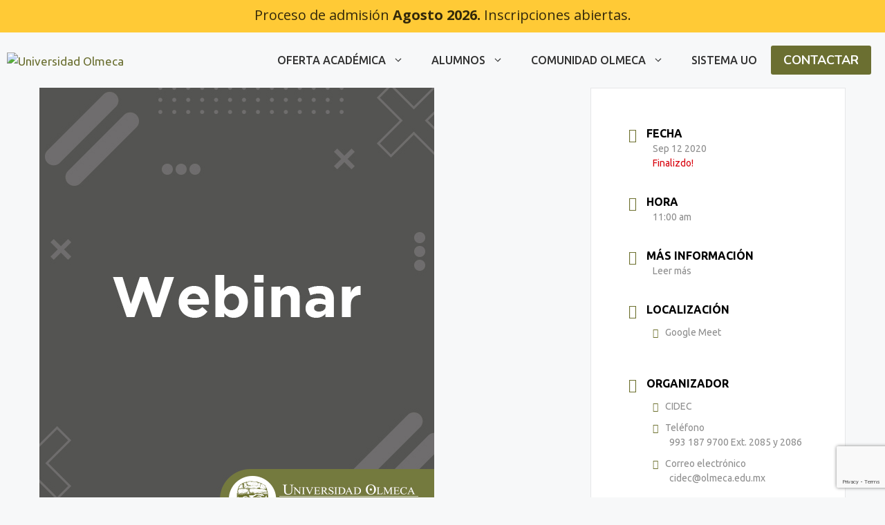

--- FILE ---
content_type: text/html; charset=UTF-8
request_url: https://olmeca.edu.mx/events/webinar-estilo-de-vida-saludable-y-envejecimiento-exitoso/
body_size: 66941
content:
<!DOCTYPE html>
<html lang="es" prefix="og: http://ogp.me/ns#">
<head>
	<meta charset="UTF-8">
	<title>Webinar Estilo de Vida Saludable y Envejecimiento Exitoso &#x2d; Universidad Olmeca</title>
	<style>img:is([sizes="auto" i], [sizes^="auto," i]) { contain-intrinsic-size: 3000px 1500px }</style>
	<meta name="viewport" content="width=device-width, initial-scale=1">
<!-- The SEO Framework por Sybre Waaijer -->
<meta name="robots" content="max-snippet:-1,max-image-preview:large,max-video-preview:-1" />
<link rel="canonical" href="https://olmeca.edu.mx/events/webinar-estilo-de-vida-saludable-y-envejecimiento-exitoso/" />
<meta name="description" content="Ponentes: &Aacute;ngel Ernesto Sierra y Nicomedes de la Cruz&#8230;" />
<meta property="og:type" content="article" />
<meta property="og:locale" content="es_ES" />
<meta property="og:site_name" content="Universidad Olmeca" />
<meta property="og:title" content="Webinar Estilo de Vida Saludable y Envejecimiento Exitoso" />
<meta property="og:description" content="Ponentes: &Aacute;ngel Ernesto Sierra y Nicomedes de la Cruz&#8230;" />
<meta property="og:url" content="https://olmeca.edu.mx/events/webinar-estilo-de-vida-saludable-y-envejecimiento-exitoso/" />
<meta property="og:image" content="https://olmeca.edu.mx/wp-content/uploads/2023/08/Webinars.jpg" />
<meta property="og:image:width" content="571" />
<meta property="og:image:height" content="700" />
<meta property="article:published_time" content="2023-09-18T21:37:17+00:00" />
<meta property="article:modified_time" content="2023-09-18T21:37:17+00:00" />
<meta name="twitter:card" content="summary_large_image" />
<meta name="twitter:title" content="Webinar Estilo de Vida Saludable y Envejecimiento Exitoso" />
<meta name="twitter:description" content="Ponentes: &Aacute;ngel Ernesto Sierra y Nicomedes de la Cruz&#8230;" />
<meta name="twitter:image" content="https://olmeca.edu.mx/wp-content/uploads/2023/08/Webinars.jpg" />
<script type="application/ld+json">{"@context":"https://schema.org","@graph":[{"@type":"WebSite","@id":"https://olmeca.edu.mx/#/schema/WebSite","url":"https://olmeca.edu.mx/","name":"Universidad Olmeca","description":"Raíz de sabiduría","inLanguage":"es","potentialAction":{"@type":"SearchAction","target":{"@type":"EntryPoint","urlTemplate":"https://olmeca.edu.mx/search/{search_term_string}/"},"query-input":"required name=search_term_string"},"publisher":{"@type":"Organization","@id":"https://olmeca.edu.mx/#/schema/Organization","name":"Universidad Olmeca","url":"https://olmeca.edu.mx/","logo":{"@type":"ImageObject","url":"https://olmeca.edu.mx/wp-content/uploads/2020/11/logo_olmeca-1.png","contentUrl":"https://olmeca.edu.mx/wp-content/uploads/2020/11/logo_olmeca-1.png","width":600,"height":398,"contentSize":"50017"}}},{"@type":"WebPage","@id":"https://olmeca.edu.mx/events/webinar-estilo-de-vida-saludable-y-envejecimiento-exitoso/","url":"https://olmeca.edu.mx/events/webinar-estilo-de-vida-saludable-y-envejecimiento-exitoso/","name":"Webinar Estilo de Vida Saludable y Envejecimiento Exitoso &#x2d; Universidad Olmeca","description":"Ponentes: &Aacute;ngel Ernesto Sierra y Nicomedes de la Cruz&#8230;","inLanguage":"es","isPartOf":{"@id":"https://olmeca.edu.mx/#/schema/WebSite"},"breadcrumb":{"@type":"BreadcrumbList","@id":"https://olmeca.edu.mx/#/schema/BreadcrumbList","itemListElement":[{"@type":"ListItem","position":1,"item":"https://olmeca.edu.mx/","name":"Universidad Olmeca"},{"@type":"ListItem","position":2,"item":"https://olmeca.edu.mx/events/","name":"Archivos: Eventos"},{"@type":"ListItem","position":3,"name":"Webinar Estilo de Vida Saludable y Envejecimiento Exitoso"}]},"potentialAction":{"@type":"ReadAction","target":"https://olmeca.edu.mx/events/webinar-estilo-de-vida-saludable-y-envejecimiento-exitoso/"},"datePublished":"2023-09-18T21:37:17+00:00","dateModified":"2023-09-18T21:37:17+00:00","author":{"@type":"Person","@id":"https://olmeca.edu.mx/#/schema/Person/70b26c48c429e39782398c7a0b7f23c5","name":"jorge.v@clientes.lavendi.mx"}}]}</script>
<!-- / The SEO Framework por Sybre Waaijer | 6.78ms meta | 0.37ms boot -->


<!-- Easy Social Share Buttons for WordPress v.10.5 https://socialsharingplugin.com -->
<meta property="og:locale" content="es_ES" />
<meta property="og:type" content="article" />
<meta property="og:title" content="Webinar Estilo de Vida Saludable y Envejecimiento Exitoso" />
<meta property="og:url" content="https://olmeca.edu.mx/events/webinar-estilo-de-vida-saludable-y-envejecimiento-exitoso/" />
<meta property="og:site_name" content="Universidad Olmeca" />
<meta property="og:image" content="https://olmeca.edu.mx/wp-content/uploads/2023/08/Webinars.jpg" />
<meta property="og:image:secure_url" content="https://olmeca.edu.mx/wp-content/uploads/2023/08/Webinars.jpg" />
<meta property="og:image:width" content="571" />
<meta property="og:image:height" content="700" />
<!-- / Easy Social Share Buttons for WordPress -->
<meta name="twitter:card" content="summary_large_image" />
<meta name="twitter:domain" content="Universidad Olmeca" />
<meta name="twitter:title" content="Webinar Estilo de Vida Saludable y Envejecimiento Exitoso" />
<meta name="twitter:url" content="https://olmeca.edu.mx/events/webinar-estilo-de-vida-saludable-y-envejecimiento-exitoso/" />
<meta name="twitter:image" content="https://olmeca.edu.mx/wp-content/uploads/2023/08/Webinars.jpg" />
<link rel='dns-prefetch' href='//www.googletagmanager.com' />
<link rel='dns-prefetch' href='//pagead2.googlesyndication.com' />
<link href='https://fonts.gstatic.com' crossorigin rel='preconnect' />
<link href='https://fonts.googleapis.com' crossorigin rel='preconnect' />
<link rel="alternate" type="application/rss+xml" title="Universidad Olmeca &raquo; Feed" href="https://olmeca.edu.mx/feed/" />
<link rel="alternate" type="application/rss+xml" title="Universidad Olmeca &raquo; Feed de los comentarios" href="https://olmeca.edu.mx/comments/feed/" />
<script>
window._wpemojiSettings = {"baseUrl":"https:\/\/s.w.org\/images\/core\/emoji\/16.0.1\/72x72\/","ext":".png","svgUrl":"https:\/\/s.w.org\/images\/core\/emoji\/16.0.1\/svg\/","svgExt":".svg","source":{"concatemoji":"https:\/\/olmeca.edu.mx\/wp-includes\/js\/wp-emoji-release.min.js?ver=6.8.3"}};
/*! This file is auto-generated */
!function(s,n){var o,i,e;function c(e){try{var t={supportTests:e,timestamp:(new Date).valueOf()};sessionStorage.setItem(o,JSON.stringify(t))}catch(e){}}function p(e,t,n){e.clearRect(0,0,e.canvas.width,e.canvas.height),e.fillText(t,0,0);var t=new Uint32Array(e.getImageData(0,0,e.canvas.width,e.canvas.height).data),a=(e.clearRect(0,0,e.canvas.width,e.canvas.height),e.fillText(n,0,0),new Uint32Array(e.getImageData(0,0,e.canvas.width,e.canvas.height).data));return t.every(function(e,t){return e===a[t]})}function u(e,t){e.clearRect(0,0,e.canvas.width,e.canvas.height),e.fillText(t,0,0);for(var n=e.getImageData(16,16,1,1),a=0;a<n.data.length;a++)if(0!==n.data[a])return!1;return!0}function f(e,t,n,a){switch(t){case"flag":return n(e,"\ud83c\udff3\ufe0f\u200d\u26a7\ufe0f","\ud83c\udff3\ufe0f\u200b\u26a7\ufe0f")?!1:!n(e,"\ud83c\udde8\ud83c\uddf6","\ud83c\udde8\u200b\ud83c\uddf6")&&!n(e,"\ud83c\udff4\udb40\udc67\udb40\udc62\udb40\udc65\udb40\udc6e\udb40\udc67\udb40\udc7f","\ud83c\udff4\u200b\udb40\udc67\u200b\udb40\udc62\u200b\udb40\udc65\u200b\udb40\udc6e\u200b\udb40\udc67\u200b\udb40\udc7f");case"emoji":return!a(e,"\ud83e\udedf")}return!1}function g(e,t,n,a){var r="undefined"!=typeof WorkerGlobalScope&&self instanceof WorkerGlobalScope?new OffscreenCanvas(300,150):s.createElement("canvas"),o=r.getContext("2d",{willReadFrequently:!0}),i=(o.textBaseline="top",o.font="600 32px Arial",{});return e.forEach(function(e){i[e]=t(o,e,n,a)}),i}function t(e){var t=s.createElement("script");t.src=e,t.defer=!0,s.head.appendChild(t)}"undefined"!=typeof Promise&&(o="wpEmojiSettingsSupports",i=["flag","emoji"],n.supports={everything:!0,everythingExceptFlag:!0},e=new Promise(function(e){s.addEventListener("DOMContentLoaded",e,{once:!0})}),new Promise(function(t){var n=function(){try{var e=JSON.parse(sessionStorage.getItem(o));if("object"==typeof e&&"number"==typeof e.timestamp&&(new Date).valueOf()<e.timestamp+604800&&"object"==typeof e.supportTests)return e.supportTests}catch(e){}return null}();if(!n){if("undefined"!=typeof Worker&&"undefined"!=typeof OffscreenCanvas&&"undefined"!=typeof URL&&URL.createObjectURL&&"undefined"!=typeof Blob)try{var e="postMessage("+g.toString()+"("+[JSON.stringify(i),f.toString(),p.toString(),u.toString()].join(",")+"));",a=new Blob([e],{type:"text/javascript"}),r=new Worker(URL.createObjectURL(a),{name:"wpTestEmojiSupports"});return void(r.onmessage=function(e){c(n=e.data),r.terminate(),t(n)})}catch(e){}c(n=g(i,f,p,u))}t(n)}).then(function(e){for(var t in e)n.supports[t]=e[t],n.supports.everything=n.supports.everything&&n.supports[t],"flag"!==t&&(n.supports.everythingExceptFlag=n.supports.everythingExceptFlag&&n.supports[t]);n.supports.everythingExceptFlag=n.supports.everythingExceptFlag&&!n.supports.flag,n.DOMReady=!1,n.readyCallback=function(){n.DOMReady=!0}}).then(function(){return e}).then(function(){var e;n.supports.everything||(n.readyCallback(),(e=n.source||{}).concatemoji?t(e.concatemoji):e.wpemoji&&e.twemoji&&(t(e.twemoji),t(e.wpemoji)))}))}((window,document),window._wpemojiSettings);
</script>
<link rel='stylesheet' id='mec-select2-style-css' href='https://olmeca.edu.mx/wp-content/plugins/modern-events-calendar/assets/packages/select2/select2.min.css?ver=7.24.0' media='all' />
<link rel='stylesheet' id='mec-font-icons-css' href='https://olmeca.edu.mx/wp-content/plugins/modern-events-calendar/assets/css/iconfonts.css?ver=7.24.0' media='all' />
<link rel='stylesheet' id='mec-frontend-style-css' href='https://olmeca.edu.mx/wp-content/plugins/modern-events-calendar/assets/css/frontend.min.css?ver=7.24.0' media='all' />
<link rel='stylesheet' id='mec-tooltip-style-css' href='https://olmeca.edu.mx/wp-content/plugins/modern-events-calendar/assets/packages/tooltip/tooltip.css?ver=7.24.0' media='all' />
<link rel='stylesheet' id='mec-tooltip-shadow-style-css' href='https://olmeca.edu.mx/wp-content/plugins/modern-events-calendar/assets/packages/tooltip/tooltipster-sideTip-shadow.min.css?ver=7.24.0' media='all' />
<link rel='stylesheet' id='featherlight-css' href='https://olmeca.edu.mx/wp-content/plugins/modern-events-calendar/assets/packages/featherlight/featherlight.css?ver=7.24.0' media='all' />
<link rel='stylesheet' id='mec-lity-style-css' href='https://olmeca.edu.mx/wp-content/plugins/modern-events-calendar/assets/packages/lity/lity.min.css?ver=7.24.0' media='all' />
<link rel='stylesheet' id='mec-general-calendar-style-css' href='https://olmeca.edu.mx/wp-content/plugins/modern-events-calendar/assets/css/mec-general-calendar.css?ver=7.24.0' media='all' />
<link rel='stylesheet' id='generate-fonts-css' href='//fonts.googleapis.com/css?family=Ubuntu:300,300italic,regular,italic,500,500italic,700,700italic|Nunito:200,200italic,300,300italic,regular,italic,600,600italic,700,700italic,800,800italic,900,900italic|Open+Sans:300,300italic,regular,italic,600,600italic,700,700italic,800,800italic' media='all' />
<link rel='stylesheet' id='sbi_styles-css' href='https://olmeca.edu.mx/wp-content/plugins/instagram-feed-pro/css/sbi-styles.min.css?ver=6.4' media='all' />
<style id='wp-emoji-styles-inline-css'>

	img.wp-smiley, img.emoji {
		display: inline !important;
		border: none !important;
		box-shadow: none !important;
		height: 1em !important;
		width: 1em !important;
		margin: 0 0.07em !important;
		vertical-align: -0.1em !important;
		background: none !important;
		padding: 0 !important;
	}
</style>
<link rel='stylesheet' id='wp-block-library-css' href='https://olmeca.edu.mx/wp-includes/css/dist/block-library/style.min.css?ver=6.8.3' media='all' />
<style id='classic-theme-styles-inline-css'>
/*! This file is auto-generated */
.wp-block-button__link{color:#fff;background-color:#32373c;border-radius:9999px;box-shadow:none;text-decoration:none;padding:calc(.667em + 2px) calc(1.333em + 2px);font-size:1.125em}.wp-block-file__button{background:#32373c;color:#fff;text-decoration:none}
</style>
<link rel='stylesheet' id='html5-player-vimeo-style-css' href='https://olmeca.edu.mx/wp-content/plugins/html5-video-player/build/blocks/view.css?ver=2.6.2' media='all' />
<link rel='stylesheet' id='wpzoom-social-icons-block-style-css' href='https://olmeca.edu.mx/wp-content/plugins/social-icons-widget-by-wpzoom/block/dist/style-wpzoom-social-icons.css?ver=4.5.1' media='all' />
<style id='pdfemb-pdf-embedder-viewer-style-inline-css'>
.wp-block-pdfemb-pdf-embedder-viewer{max-width:none}

</style>
<style id='joinchat-button-style-inline-css'>
.wp-block-joinchat-button{border:none!important;text-align:center}.wp-block-joinchat-button figure{display:table;margin:0 auto;padding:0}.wp-block-joinchat-button figcaption{font:normal normal 400 .6em/2em var(--wp--preset--font-family--system-font,sans-serif);margin:0;padding:0}.wp-block-joinchat-button .joinchat-button__qr{background-color:#fff;border:6px solid #25d366;border-radius:30px;box-sizing:content-box;display:block;height:200px;margin:auto;overflow:hidden;padding:10px;width:200px}.wp-block-joinchat-button .joinchat-button__qr canvas,.wp-block-joinchat-button .joinchat-button__qr img{display:block;margin:auto}.wp-block-joinchat-button .joinchat-button__link{align-items:center;background-color:#25d366;border:6px solid #25d366;border-radius:30px;display:inline-flex;flex-flow:row nowrap;justify-content:center;line-height:1.25em;margin:0 auto;text-decoration:none}.wp-block-joinchat-button .joinchat-button__link:before{background:transparent var(--joinchat-ico) no-repeat center;background-size:100%;content:"";display:block;height:1.5em;margin:-.75em .75em -.75em 0;width:1.5em}.wp-block-joinchat-button figure+.joinchat-button__link{margin-top:10px}@media (orientation:landscape)and (min-height:481px),(orientation:portrait)and (min-width:481px){.wp-block-joinchat-button.joinchat-button--qr-only figure+.joinchat-button__link{display:none}}@media (max-width:480px),(orientation:landscape)and (max-height:480px){.wp-block-joinchat-button figure{display:none}}

</style>
<style id='filebird-block-filebird-gallery-style-inline-css'>
ul.filebird-block-filebird-gallery{margin:auto!important;padding:0!important;width:100%}ul.filebird-block-filebird-gallery.layout-grid{display:grid;grid-gap:20px;align-items:stretch;grid-template-columns:repeat(var(--columns),1fr);justify-items:stretch}ul.filebird-block-filebird-gallery.layout-grid li img{border:1px solid #ccc;box-shadow:2px 2px 6px 0 rgba(0,0,0,.3);height:100%;max-width:100%;-o-object-fit:cover;object-fit:cover;width:100%}ul.filebird-block-filebird-gallery.layout-masonry{-moz-column-count:var(--columns);-moz-column-gap:var(--space);column-gap:var(--space);-moz-column-width:var(--min-width);columns:var(--min-width) var(--columns);display:block;overflow:auto}ul.filebird-block-filebird-gallery.layout-masonry li{margin-bottom:var(--space)}ul.filebird-block-filebird-gallery li{list-style:none}ul.filebird-block-filebird-gallery li figure{height:100%;margin:0;padding:0;position:relative;width:100%}ul.filebird-block-filebird-gallery li figure figcaption{background:linear-gradient(0deg,rgba(0,0,0,.7),rgba(0,0,0,.3) 70%,transparent);bottom:0;box-sizing:border-box;color:#fff;font-size:.8em;margin:0;max-height:100%;overflow:auto;padding:3em .77em .7em;position:absolute;text-align:center;width:100%;z-index:2}ul.filebird-block-filebird-gallery li figure figcaption a{color:inherit}

</style>
<style id='global-styles-inline-css'>
:root{--wp--preset--aspect-ratio--square: 1;--wp--preset--aspect-ratio--4-3: 4/3;--wp--preset--aspect-ratio--3-4: 3/4;--wp--preset--aspect-ratio--3-2: 3/2;--wp--preset--aspect-ratio--2-3: 2/3;--wp--preset--aspect-ratio--16-9: 16/9;--wp--preset--aspect-ratio--9-16: 9/16;--wp--preset--color--black: #000000;--wp--preset--color--cyan-bluish-gray: #abb8c3;--wp--preset--color--white: #ffffff;--wp--preset--color--pale-pink: #f78da7;--wp--preset--color--vivid-red: #cf2e2e;--wp--preset--color--luminous-vivid-orange: #ff6900;--wp--preset--color--luminous-vivid-amber: #fcb900;--wp--preset--color--light-green-cyan: #7bdcb5;--wp--preset--color--vivid-green-cyan: #00d084;--wp--preset--color--pale-cyan-blue: #8ed1fc;--wp--preset--color--vivid-cyan-blue: #0693e3;--wp--preset--color--vivid-purple: #9b51e0;--wp--preset--color--contrast: var(--contrast);--wp--preset--color--contrast-2: var(--contrast-2);--wp--preset--color--contrast-3: var(--contrast-3);--wp--preset--color--base: var(--base);--wp--preset--color--base-2: var(--base-2);--wp--preset--color--base-3: var(--base-3);--wp--preset--color--accent: var(--accent);--wp--preset--color--global-color-8: var(--global-color-8);--wp--preset--color--global-color-9: var(--global-color-9);--wp--preset--color--kb-palette-1: #6b6f31;--wp--preset--gradient--vivid-cyan-blue-to-vivid-purple: linear-gradient(135deg,rgba(6,147,227,1) 0%,rgb(155,81,224) 100%);--wp--preset--gradient--light-green-cyan-to-vivid-green-cyan: linear-gradient(135deg,rgb(122,220,180) 0%,rgb(0,208,130) 100%);--wp--preset--gradient--luminous-vivid-amber-to-luminous-vivid-orange: linear-gradient(135deg,rgba(252,185,0,1) 0%,rgba(255,105,0,1) 100%);--wp--preset--gradient--luminous-vivid-orange-to-vivid-red: linear-gradient(135deg,rgba(255,105,0,1) 0%,rgb(207,46,46) 100%);--wp--preset--gradient--very-light-gray-to-cyan-bluish-gray: linear-gradient(135deg,rgb(238,238,238) 0%,rgb(169,184,195) 100%);--wp--preset--gradient--cool-to-warm-spectrum: linear-gradient(135deg,rgb(74,234,220) 0%,rgb(151,120,209) 20%,rgb(207,42,186) 40%,rgb(238,44,130) 60%,rgb(251,105,98) 80%,rgb(254,248,76) 100%);--wp--preset--gradient--blush-light-purple: linear-gradient(135deg,rgb(255,206,236) 0%,rgb(152,150,240) 100%);--wp--preset--gradient--blush-bordeaux: linear-gradient(135deg,rgb(254,205,165) 0%,rgb(254,45,45) 50%,rgb(107,0,62) 100%);--wp--preset--gradient--luminous-dusk: linear-gradient(135deg,rgb(255,203,112) 0%,rgb(199,81,192) 50%,rgb(65,88,208) 100%);--wp--preset--gradient--pale-ocean: linear-gradient(135deg,rgb(255,245,203) 0%,rgb(182,227,212) 50%,rgb(51,167,181) 100%);--wp--preset--gradient--electric-grass: linear-gradient(135deg,rgb(202,248,128) 0%,rgb(113,206,126) 100%);--wp--preset--gradient--midnight: linear-gradient(135deg,rgb(2,3,129) 0%,rgb(40,116,252) 100%);--wp--preset--font-size--small: 13px;--wp--preset--font-size--medium: 20px;--wp--preset--font-size--large: 36px;--wp--preset--font-size--x-large: 42px;--wp--preset--spacing--20: 0.44rem;--wp--preset--spacing--30: 0.67rem;--wp--preset--spacing--40: 1rem;--wp--preset--spacing--50: 1.5rem;--wp--preset--spacing--60: 2.25rem;--wp--preset--spacing--70: 3.38rem;--wp--preset--spacing--80: 5.06rem;--wp--preset--shadow--natural: 6px 6px 9px rgba(0, 0, 0, 0.2);--wp--preset--shadow--deep: 12px 12px 50px rgba(0, 0, 0, 0.4);--wp--preset--shadow--sharp: 6px 6px 0px rgba(0, 0, 0, 0.2);--wp--preset--shadow--outlined: 6px 6px 0px -3px rgba(255, 255, 255, 1), 6px 6px rgba(0, 0, 0, 1);--wp--preset--shadow--crisp: 6px 6px 0px rgba(0, 0, 0, 1);}:where(.is-layout-flex){gap: 0.5em;}:where(.is-layout-grid){gap: 0.5em;}body .is-layout-flex{display: flex;}.is-layout-flex{flex-wrap: wrap;align-items: center;}.is-layout-flex > :is(*, div){margin: 0;}body .is-layout-grid{display: grid;}.is-layout-grid > :is(*, div){margin: 0;}:where(.wp-block-columns.is-layout-flex){gap: 2em;}:where(.wp-block-columns.is-layout-grid){gap: 2em;}:where(.wp-block-post-template.is-layout-flex){gap: 1.25em;}:where(.wp-block-post-template.is-layout-grid){gap: 1.25em;}.has-black-color{color: var(--wp--preset--color--black) !important;}.has-cyan-bluish-gray-color{color: var(--wp--preset--color--cyan-bluish-gray) !important;}.has-white-color{color: var(--wp--preset--color--white) !important;}.has-pale-pink-color{color: var(--wp--preset--color--pale-pink) !important;}.has-vivid-red-color{color: var(--wp--preset--color--vivid-red) !important;}.has-luminous-vivid-orange-color{color: var(--wp--preset--color--luminous-vivid-orange) !important;}.has-luminous-vivid-amber-color{color: var(--wp--preset--color--luminous-vivid-amber) !important;}.has-light-green-cyan-color{color: var(--wp--preset--color--light-green-cyan) !important;}.has-vivid-green-cyan-color{color: var(--wp--preset--color--vivid-green-cyan) !important;}.has-pale-cyan-blue-color{color: var(--wp--preset--color--pale-cyan-blue) !important;}.has-vivid-cyan-blue-color{color: var(--wp--preset--color--vivid-cyan-blue) !important;}.has-vivid-purple-color{color: var(--wp--preset--color--vivid-purple) !important;}.has-black-background-color{background-color: var(--wp--preset--color--black) !important;}.has-cyan-bluish-gray-background-color{background-color: var(--wp--preset--color--cyan-bluish-gray) !important;}.has-white-background-color{background-color: var(--wp--preset--color--white) !important;}.has-pale-pink-background-color{background-color: var(--wp--preset--color--pale-pink) !important;}.has-vivid-red-background-color{background-color: var(--wp--preset--color--vivid-red) !important;}.has-luminous-vivid-orange-background-color{background-color: var(--wp--preset--color--luminous-vivid-orange) !important;}.has-luminous-vivid-amber-background-color{background-color: var(--wp--preset--color--luminous-vivid-amber) !important;}.has-light-green-cyan-background-color{background-color: var(--wp--preset--color--light-green-cyan) !important;}.has-vivid-green-cyan-background-color{background-color: var(--wp--preset--color--vivid-green-cyan) !important;}.has-pale-cyan-blue-background-color{background-color: var(--wp--preset--color--pale-cyan-blue) !important;}.has-vivid-cyan-blue-background-color{background-color: var(--wp--preset--color--vivid-cyan-blue) !important;}.has-vivid-purple-background-color{background-color: var(--wp--preset--color--vivid-purple) !important;}.has-black-border-color{border-color: var(--wp--preset--color--black) !important;}.has-cyan-bluish-gray-border-color{border-color: var(--wp--preset--color--cyan-bluish-gray) !important;}.has-white-border-color{border-color: var(--wp--preset--color--white) !important;}.has-pale-pink-border-color{border-color: var(--wp--preset--color--pale-pink) !important;}.has-vivid-red-border-color{border-color: var(--wp--preset--color--vivid-red) !important;}.has-luminous-vivid-orange-border-color{border-color: var(--wp--preset--color--luminous-vivid-orange) !important;}.has-luminous-vivid-amber-border-color{border-color: var(--wp--preset--color--luminous-vivid-amber) !important;}.has-light-green-cyan-border-color{border-color: var(--wp--preset--color--light-green-cyan) !important;}.has-vivid-green-cyan-border-color{border-color: var(--wp--preset--color--vivid-green-cyan) !important;}.has-pale-cyan-blue-border-color{border-color: var(--wp--preset--color--pale-cyan-blue) !important;}.has-vivid-cyan-blue-border-color{border-color: var(--wp--preset--color--vivid-cyan-blue) !important;}.has-vivid-purple-border-color{border-color: var(--wp--preset--color--vivid-purple) !important;}.has-vivid-cyan-blue-to-vivid-purple-gradient-background{background: var(--wp--preset--gradient--vivid-cyan-blue-to-vivid-purple) !important;}.has-light-green-cyan-to-vivid-green-cyan-gradient-background{background: var(--wp--preset--gradient--light-green-cyan-to-vivid-green-cyan) !important;}.has-luminous-vivid-amber-to-luminous-vivid-orange-gradient-background{background: var(--wp--preset--gradient--luminous-vivid-amber-to-luminous-vivid-orange) !important;}.has-luminous-vivid-orange-to-vivid-red-gradient-background{background: var(--wp--preset--gradient--luminous-vivid-orange-to-vivid-red) !important;}.has-very-light-gray-to-cyan-bluish-gray-gradient-background{background: var(--wp--preset--gradient--very-light-gray-to-cyan-bluish-gray) !important;}.has-cool-to-warm-spectrum-gradient-background{background: var(--wp--preset--gradient--cool-to-warm-spectrum) !important;}.has-blush-light-purple-gradient-background{background: var(--wp--preset--gradient--blush-light-purple) !important;}.has-blush-bordeaux-gradient-background{background: var(--wp--preset--gradient--blush-bordeaux) !important;}.has-luminous-dusk-gradient-background{background: var(--wp--preset--gradient--luminous-dusk) !important;}.has-pale-ocean-gradient-background{background: var(--wp--preset--gradient--pale-ocean) !important;}.has-electric-grass-gradient-background{background: var(--wp--preset--gradient--electric-grass) !important;}.has-midnight-gradient-background{background: var(--wp--preset--gradient--midnight) !important;}.has-small-font-size{font-size: var(--wp--preset--font-size--small) !important;}.has-medium-font-size{font-size: var(--wp--preset--font-size--medium) !important;}.has-large-font-size{font-size: var(--wp--preset--font-size--large) !important;}.has-x-large-font-size{font-size: var(--wp--preset--font-size--x-large) !important;}
:where(.wp-block-post-template.is-layout-flex){gap: 1.25em;}:where(.wp-block-post-template.is-layout-grid){gap: 1.25em;}
:where(.wp-block-columns.is-layout-flex){gap: 2em;}:where(.wp-block-columns.is-layout-grid){gap: 2em;}
:root :where(.wp-block-pullquote){font-size: 1.5em;line-height: 1.6;}
</style>
<link rel='stylesheet' id='cff-css' href='https://olmeca.edu.mx/wp-content/plugins/custom-facebook-feed-pro/assets/css/cff-style.min.css?ver=4.6.1' media='all' />
<link rel='stylesheet' id='if-menu-site-css-css' href='https://olmeca.edu.mx/wp-content/plugins/if-menu/assets/if-menu-site.css?ver=6.8.3' media='all' />
<link rel='stylesheet' id='generate-widget-areas-css' href='https://olmeca.edu.mx/wp-content/themes/generatepress/assets/css/components/widget-areas.min.css?ver=3.6.0' media='all' />
<link rel='stylesheet' id='generate-style-css' href='https://olmeca.edu.mx/wp-content/themes/generatepress/assets/css/main.min.css?ver=3.6.0' media='all' />
<style id='generate-style-inline-css'>
body{background-color:var(--base-2);color:var(--contrast);}a{color:var(--global-color-9);}a:hover, a:focus, a:active{color:var(--global-color-8);}.grid-container{max-width:1300px;}.wp-block-group__inner-container{max-width:1300px;margin-left:auto;margin-right:auto;}.site-header .header-image{width:120px;}:root{--contrast:rgba(0,0,0,0.8);--contrast-2:#575760;--contrast-3:#b2b2be;--base:#f0f0f0;--base-2:#f7f8f9;--base-3:#ffffff;--accent:#1e73be;--global-color-8:#5d5c5f;--global-color-9:#6b6f31;}:root .has-contrast-color{color:var(--contrast);}:root .has-contrast-background-color{background-color:var(--contrast);}:root .has-contrast-2-color{color:var(--contrast-2);}:root .has-contrast-2-background-color{background-color:var(--contrast-2);}:root .has-contrast-3-color{color:var(--contrast-3);}:root .has-contrast-3-background-color{background-color:var(--contrast-3);}:root .has-base-color{color:var(--base);}:root .has-base-background-color{background-color:var(--base);}:root .has-base-2-color{color:var(--base-2);}:root .has-base-2-background-color{background-color:var(--base-2);}:root .has-base-3-color{color:var(--base-3);}:root .has-base-3-background-color{background-color:var(--base-3);}:root .has-accent-color{color:var(--accent);}:root .has-accent-background-color{background-color:var(--accent);}:root .has-global-color-8-color{color:var(--global-color-8);}:root .has-global-color-8-background-color{background-color:var(--global-color-8);}:root .has-global-color-9-color{color:var(--global-color-9);}:root .has-global-color-9-background-color{background-color:var(--global-color-9);}body, button, input, select, textarea{font-family:"Ubuntu", sans-serif;}body{line-height:1.5;}.entry-content > [class*="wp-block-"]:not(:last-child):not(.wp-block-heading){margin-bottom:1.5em;}.main-navigation a, .menu-toggle{font-weight:500;text-transform:uppercase;font-size:16px;}.main-navigation .menu-bar-items{font-size:16px;}.main-navigation .main-nav ul ul li a{font-size:15px;}.widget-title{font-family:"Ubuntu", sans-serif;}.sidebar .widget, .footer-widgets .widget{font-size:17px;}button:not(.menu-toggle),html input[type="button"],input[type="reset"],input[type="submit"],.button,.wp-block-button .wp-block-button__link{font-family:"Nunito", sans-serif;}h1{font-family:"Open Sans", sans-serif;}h2{font-family:"Open Sans", sans-serif;}h3{font-family:"Nunito", sans-serif;}@media (max-width:768px){.main-title{font-size:20px;}h1{font-size:31px;}h2{font-size:27px;}h3{font-size:24px;}h4{font-size:22px;}h5{font-size:19px;}}.top-bar{background-color:#FFCA36;color:var(--contrast);}.top-bar a{color:var(--contrast);}.top-bar a:hover{color:var(--contrast);}.site-header{background-color:var(--base-2);color:var(--base-3);}.main-title a,.main-title a:hover{color:var(--contrast);}.site-description{color:#757575;}.mobile-menu-control-wrapper .menu-toggle,.mobile-menu-control-wrapper .menu-toggle:hover,.mobile-menu-control-wrapper .menu-toggle:focus,.has-inline-mobile-toggle #site-navigation.toggled{background-color:rgba(0, 0, 0, 0.02);}.main-navigation,.main-navigation ul ul{background-color:var(--base-2);}.main-navigation .main-nav ul li a, .main-navigation .menu-toggle, .main-navigation .menu-bar-items{color:var(--contrast);}button.menu-toggle:hover,button.menu-toggle:focus{color:var(--contrast);}.main-navigation .main-nav ul li[class*="current-menu-"] > a{color:var(--contrast);background-color:var(--global-color-9);}.main-navigation ul ul{background-color:var(--base);}.main-navigation .main-nav ul ul li a{color:var(--contrast);}.main-navigation .main-nav ul ul li:not([class*="current-menu-"]):hover > a,.main-navigation .main-nav ul ul li:not([class*="current-menu-"]):focus > a, .main-navigation .main-nav ul ul li.sfHover:not([class*="current-menu-"]) > a{color:var(--base-2);background-color:var(--global-color-9);}.main-navigation .main-nav ul ul li[class*="current-menu-"] > a{color:var(--contrast);background-color:var(--base-2);}.separate-containers .inside-article, .separate-containers .comments-area, .separate-containers .page-header, .one-container .container, .separate-containers .paging-navigation, .inside-page-header{background-color:var(--base-2);}.inside-article a,.paging-navigation a,.comments-area a,.page-header a{color:var(--global-color-9);}.entry-title a{color:var(--contrast);}.entry-title a:hover{color:#55555e;}.entry-meta{color:#595959;}.sidebar .widget{background-color:#ffffff;}.footer-widgets{background-color:var(--base-2);}.footer-widgets a{color:var(--global-color-9);}.footer-widgets .widget-title{color:var(--contrast);}.site-info{background-color:var(--base-2);}.site-info a{color:var(--global-color-9);}.site-info a:hover{color:var(--global-color-9);}.footer-bar .widget_nav_menu .current-menu-item a{color:var(--global-color-9);}input[type="text"],input[type="email"],input[type="url"],input[type="password"],input[type="search"],input[type="tel"],input[type="number"],textarea,select{color:#666666;background-color:#fafafa;border-color:#cccccc;}input[type="text"]:focus,input[type="email"]:focus,input[type="url"]:focus,input[type="password"]:focus,input[type="search"]:focus,input[type="tel"]:focus,input[type="number"]:focus,textarea:focus,select:focus{color:#666666;background-color:#ffffff;border-color:#bfbfbf;}button,html input[type="button"],input[type="reset"],input[type="submit"],a.button,a.wp-block-button__link:not(.has-background){color:var(--base-3);background-color:#55555e;}button:hover,html input[type="button"]:hover,input[type="reset"]:hover,input[type="submit"]:hover,a.button:hover,button:focus,html input[type="button"]:focus,input[type="reset"]:focus,input[type="submit"]:focus,a.button:focus,a.wp-block-button__link:not(.has-background):active,a.wp-block-button__link:not(.has-background):focus,a.wp-block-button__link:not(.has-background):hover{color:#ffffff;background-color:#3f4047;}a.generate-back-to-top{background-color:rgba( 0,0,0,0.4 );color:#ffffff;}a.generate-back-to-top:hover,a.generate-back-to-top:focus{background-color:rgba( 0,0,0,0.6 );color:#ffffff;}:root{--gp-search-modal-bg-color:var(--base-3);--gp-search-modal-text-color:var(--contrast);--gp-search-modal-overlay-bg-color:rgba(0,0,0,0.2);}@media (max-width: 768px){.main-navigation .menu-bar-item:hover > a, .main-navigation .menu-bar-item.sfHover > a{background:none;color:var(--contrast);}}.inside-top-bar{padding:0px;}.inside-top-bar.grid-container{max-width:1300px;}.inside-header{padding:10px;}.inside-header.grid-container{max-width:1320px;}.separate-containers .inside-article, .separate-containers .comments-area, .separate-containers .page-header, .separate-containers .paging-navigation, .one-container .site-content, .inside-page-header{padding:0px;}.site-main .wp-block-group__inner-container{padding:0px;}.separate-containers .paging-navigation{padding-top:20px;padding-bottom:20px;}.entry-content .alignwide, body:not(.no-sidebar) .entry-content .alignfull{margin-left:-0px;width:calc(100% + 0px);max-width:calc(100% + 0px);}.one-container.right-sidebar .site-main,.one-container.both-right .site-main{margin-right:0px;}.one-container.left-sidebar .site-main,.one-container.both-left .site-main{margin-left:0px;}.one-container.both-sidebars .site-main{margin:0px;}.one-container.archive .post:not(:last-child):not(.is-loop-template-item), .one-container.blog .post:not(:last-child):not(.is-loop-template-item){padding-bottom:0px;}.rtl .menu-item-has-children .dropdown-menu-toggle{padding-left:20px;}.rtl .main-navigation .main-nav ul li.menu-item-has-children > a{padding-right:20px;}.footer-widgets-container{padding:40px 0px 0px 0px;}.footer-widgets-container.grid-container{max-width:1300px;}.inside-site-info{padding:0px 0px 20px 0px;}.inside-site-info.grid-container{max-width:1300px;}@media (max-width:768px){.separate-containers .inside-article, .separate-containers .comments-area, .separate-containers .page-header, .separate-containers .paging-navigation, .one-container .site-content, .inside-page-header{padding:0px;}.site-main .wp-block-group__inner-container{padding:0px;}.inside-top-bar{padding-right:30px;padding-left:30px;}.inside-header{padding-right:30px;padding-left:30px;}.widget-area .widget{padding-top:30px;padding-right:30px;padding-bottom:30px;padding-left:30px;}.footer-widgets-container{padding-top:30px;padding-right:30px;padding-bottom:30px;padding-left:30px;}.inside-site-info{padding-right:30px;padding-left:30px;}.entry-content .alignwide, body:not(.no-sidebar) .entry-content .alignfull{margin-left:-0px;width:calc(100% + 0px);max-width:calc(100% + 0px);}.one-container .site-main .paging-navigation{margin-bottom:20px;}}/* End cached CSS */.is-right-sidebar{width:30%;}.is-left-sidebar{width:30%;}.site-content .content-area{width:100%;}@media (max-width: 768px){.main-navigation .menu-toggle,.sidebar-nav-mobile:not(#sticky-placeholder){display:block;}.main-navigation ul,.gen-sidebar-nav,.main-navigation:not(.slideout-navigation):not(.toggled) .main-nav > ul,.has-inline-mobile-toggle #site-navigation .inside-navigation > *:not(.navigation-search):not(.main-nav){display:none;}.nav-align-right .inside-navigation,.nav-align-center .inside-navigation{justify-content:space-between;}.has-inline-mobile-toggle .mobile-menu-control-wrapper{display:flex;flex-wrap:wrap;}.has-inline-mobile-toggle .inside-header{flex-direction:row;text-align:left;flex-wrap:wrap;}.has-inline-mobile-toggle .header-widget,.has-inline-mobile-toggle #site-navigation{flex-basis:100%;}.nav-float-left .has-inline-mobile-toggle #site-navigation{order:10;}}
.dynamic-author-image-rounded{border-radius:100%;}.dynamic-featured-image, .dynamic-author-image{vertical-align:middle;}.one-container.blog .dynamic-content-template:not(:last-child), .one-container.archive .dynamic-content-template:not(:last-child){padding-bottom:0px;}.dynamic-entry-excerpt > p:last-child{margin-bottom:0px;}
.main-navigation .main-nav ul li a,.menu-toggle,.main-navigation .menu-bar-item > a{transition: line-height 300ms ease}.main-navigation.toggled .main-nav > ul{background-color: var(--base-2)}.sticky-enabled .gen-sidebar-nav.is_stuck .main-navigation {margin-bottom: 0px;}.sticky-enabled .gen-sidebar-nav.is_stuck {z-index: 500;}.sticky-enabled .main-navigation.is_stuck {box-shadow: 0 2px 2px -2px rgba(0, 0, 0, .2);}.navigation-stick:not(.gen-sidebar-nav) {left: 0;right: 0;width: 100% !important;}.both-sticky-menu .main-navigation:not(#mobile-header).toggled .main-nav > ul,.mobile-sticky-menu .main-navigation:not(#mobile-header).toggled .main-nav > ul,.mobile-header-sticky #mobile-header.toggled .main-nav > ul {position: absolute;left: 0;right: 0;z-index: 999;}.nav-float-right .navigation-stick {width: 100% !important;left: 0;}.nav-float-right .navigation-stick .navigation-branding {margin-right: auto;}.main-navigation.has-sticky-branding:not(.grid-container) .inside-navigation:not(.grid-container) .navigation-branding{margin-left: 10px;}
.navigation-branding .main-title{font-weight:bold;text-transform:none;font-size:25px;}@media (max-width: 768px){.navigation-branding .main-title{font-size:20px;}}
@media (max-width: 1024px),(min-width:1025px){.main-navigation.sticky-navigation-transition .main-nav > ul > li > a,.sticky-navigation-transition .menu-toggle,.main-navigation.sticky-navigation-transition .menu-bar-item > a, .sticky-navigation-transition .navigation-branding .main-title{line-height:80px;}.main-navigation.sticky-navigation-transition .site-logo img, .main-navigation.sticky-navigation-transition .navigation-search input[type="search"], .main-navigation.sticky-navigation-transition .navigation-branding img{height:80px;}}
</style>
<link rel='stylesheet' id='wpzoom-social-icons-socicon-css' href='https://olmeca.edu.mx/wp-content/plugins/social-icons-widget-by-wpzoom/assets/css/wpzoom-socicon.css?ver=1750955435' media='all' />
<link rel='stylesheet' id='wpzoom-social-icons-genericons-css' href='https://olmeca.edu.mx/wp-content/plugins/social-icons-widget-by-wpzoom/assets/css/genericons.css?ver=1750955435' media='all' />
<link rel='stylesheet' id='wpzoom-social-icons-academicons-css' href='https://olmeca.edu.mx/wp-content/plugins/social-icons-widget-by-wpzoom/assets/css/academicons.min.css?ver=1750955435' media='all' />
<link rel='stylesheet' id='wpzoom-social-icons-font-awesome-3-css' href='https://olmeca.edu.mx/wp-content/plugins/social-icons-widget-by-wpzoom/assets/css/font-awesome-3.min.css?ver=1750955435' media='all' />
<link rel='stylesheet' id='dashicons-css' href='https://olmeca.edu.mx/wp-includes/css/dashicons.min.css?ver=6.8.3' media='all' />
<link rel='stylesheet' id='wpzoom-social-icons-styles-css' href='https://olmeca.edu.mx/wp-content/plugins/social-icons-widget-by-wpzoom/assets/css/wpzoom-social-icons-styles.css?ver=1750955435' media='all' />
<link rel='stylesheet' id='subscribe-forms-css-css' href='https://olmeca.edu.mx/wp-content/plugins/easy-social-share-buttons3/assets/modules/subscribe-forms.min.css?ver=10.5' media='all' />
<link rel='stylesheet' id='easy-social-share-buttons-css' href='https://olmeca.edu.mx/wp-content/plugins/easy-social-share-buttons3/assets/css/easy-social-share-buttons.min.css?ver=10.5' media='all' />
<style id='easy-social-share-buttons-inline-css'>
.essb_links .essb_link_mastodon { --essb-network: #6364ff;}
</style>
<style id='kadence-blocks-global-variables-inline-css'>
:root {--global-kb-font-size-sm:clamp(0.8rem, 0.73rem + 0.217vw, 0.9rem);--global-kb-font-size-md:clamp(1.1rem, 0.995rem + 0.326vw, 1.25rem);--global-kb-font-size-lg:clamp(1.75rem, 1.576rem + 0.543vw, 2rem);--global-kb-font-size-xl:clamp(2.25rem, 1.728rem + 1.63vw, 3rem);--global-kb-font-size-xxl:clamp(2.5rem, 1.456rem + 3.26vw, 4rem);--global-kb-font-size-xxxl:clamp(2.75rem, 0.489rem + 7.065vw, 6rem);}:root {--global-palette1: #3182CE;--global-palette2: #2B6CB0;--global-palette3: #1A202C;--global-palette4: #2D3748;--global-palette5: #4A5568;--global-palette6: #718096;--global-palette7: #EDF2F7;--global-palette8: #F7FAFC;--global-palette9: #ffffff;}
</style>
<link rel='stylesheet' id='generate-navigation-branding-css' href='https://olmeca.edu.mx/wp-content/plugins/gp-premium/menu-plus/functions/css/navigation-branding-flex.min.css?ver=2.5.5' media='all' />
<style id='generate-navigation-branding-inline-css'>
@media (max-width: 768px){.site-header, #site-navigation, #sticky-navigation{display:none !important;opacity:0.0;}#mobile-header{display:block !important;width:100% !important;}#mobile-header .main-nav > ul{display:none;}#mobile-header.toggled .main-nav > ul, #mobile-header .menu-toggle, #mobile-header .mobile-bar-items{display:block;}#mobile-header .main-nav{-ms-flex:0 0 100%;flex:0 0 100%;-webkit-box-ordinal-group:5;-ms-flex-order:4;order:4;}}.main-navigation.has-branding.grid-container .navigation-branding, .main-navigation.has-branding:not(.grid-container) .inside-navigation:not(.grid-container) .navigation-branding{margin-left:10px;}.main-navigation .sticky-navigation-logo, .main-navigation.navigation-stick .site-logo:not(.mobile-header-logo){display:none;}.main-navigation.navigation-stick .sticky-navigation-logo{display:block;}.navigation-branding img, .site-logo.mobile-header-logo img{height:60px;width:auto;}.navigation-branding .main-title{line-height:60px;}@media (max-width: 1310px){#site-navigation .navigation-branding, #sticky-navigation .navigation-branding{margin-left:10px;}}@media (max-width: 768px){.main-navigation.has-branding.nav-align-center .menu-bar-items, .main-navigation.has-sticky-branding.navigation-stick.nav-align-center .menu-bar-items{margin-left:auto;}.navigation-branding{margin-right:auto;margin-left:10px;}.navigation-branding .main-title, .mobile-header-navigation .site-logo{margin-left:10px;}}
</style>
<link rel='preload' as='font'  id='wpzoom-social-icons-font-academicons-woff2-css' href='https://olmeca.edu.mx/wp-content/plugins/social-icons-widget-by-wpzoom/assets/font/academicons.woff2?v=1.9.2' type='font/woff2' crossorigin />
<link rel='preload' as='font'  id='wpzoom-social-icons-font-fontawesome-3-woff2-css' href='https://olmeca.edu.mx/wp-content/plugins/social-icons-widget-by-wpzoom/assets/font/fontawesome-webfont.woff2?v=4.7.0' type='font/woff2' crossorigin />
<link rel='preload' as='font'  id='wpzoom-social-icons-font-genericons-woff-css' href='https://olmeca.edu.mx/wp-content/plugins/social-icons-widget-by-wpzoom/assets/font/Genericons.woff' type='font/woff' crossorigin />
<link rel='preload' as='font'  id='wpzoom-social-icons-font-socicon-woff2-css' href='https://olmeca.edu.mx/wp-content/plugins/social-icons-widget-by-wpzoom/assets/font/socicon.woff2?v=4.5.1' type='font/woff2' crossorigin />
<style id="kadence_blocks_palette_css">:root .has-kb-palette-1-color{color:#6b6f31}:root .has-kb-palette-1-background-color{background-color:#6b6f31}</style><script src="https://olmeca.edu.mx/wp-includes/js/jquery/jquery.min.js?ver=3.7.1" id="jquery-core-js"></script>
<script src="https://olmeca.edu.mx/wp-includes/js/jquery/jquery-migrate.min.js?ver=3.4.1" id="jquery-migrate-js"></script>
<script src="https://olmeca.edu.mx/wp-content/plugins/sticky-menu-or-anything-on-scroll/assets/js/jq-sticky-anything.min.js?ver=2.1.1" id="stickyAnythingLib-js"></script>

<!-- Fragmento de código de la etiqueta de Google (gtag.js) añadida por Site Kit -->
<!-- Fragmento de código de Google Analytics añadido por Site Kit -->
<script src="https://www.googletagmanager.com/gtag/js?id=GT-NNQSNJS" id="google_gtagjs-js" async></script>
<script id="google_gtagjs-js-after">
window.dataLayer = window.dataLayer || [];function gtag(){dataLayer.push(arguments);}
gtag("set","linker",{"domains":["olmeca.edu.mx"]});
gtag("js", new Date());
gtag("set", "developer_id.dZTNiMT", true);
gtag("config", "GT-NNQSNJS");
</script>
<script id="essb-inline-js"></script><link rel="https://api.w.org/" href="https://olmeca.edu.mx/wp-json/" /><link rel="alternate" title="JSON" type="application/json" href="https://olmeca.edu.mx/wp-json/wp/v2/mec-events/12838" /><link rel="EditURI" type="application/rsd+xml" title="RSD" href="https://olmeca.edu.mx/xmlrpc.php?rsd" />
<link rel="alternate" title="oEmbed (JSON)" type="application/json+oembed" href="https://olmeca.edu.mx/wp-json/oembed/1.0/embed?url=https%3A%2F%2Folmeca.edu.mx%2Fevents%2Fwebinar-estilo-de-vida-saludable-y-envejecimiento-exitoso%2F" />
<link rel="alternate" title="oEmbed (XML)" type="text/xml+oembed" href="https://olmeca.edu.mx/wp-json/oembed/1.0/embed?url=https%3A%2F%2Folmeca.edu.mx%2Fevents%2Fwebinar-estilo-de-vida-saludable-y-envejecimiento-exitoso%2F&#038;format=xml" />
<meta name="cdp-version" content="1.5.0" /><!-- start Simple Custom CSS and JS -->
<style>
.uonline {
	background-color: #A1D914;
}

.uonline a {
	color: white !important;
}

#menu-item-11209.current-menu-item {
  background-color: #ce132e !important;
}

th.manage-column.column-essb_shareinfo {
  display: none;
}

td.essb_shares.column-essb_shares {
  display: none;
}

.kb-form .kadence-blocks-form-field .kb-field-help {
	color: white !important
}

.psgrd {
  background-color: #6b6f31 !important;
}

.psgrd a{
  color: white !important;
}

.page-id-14243 .proceso {
  display: none;
}

.aeics button.kt-blocks-accordion-header.kt-acccordion-button-label-show.kt-accordion-panel-active {
  background-color: #009cde;
}

.aeics button.kt-blocks-accordion-header.kt-acccordion-button-label-show {
  background-color: #009cde !important;
}

.aecsh button.kt-blocks-accordion-header.kt-acccordion-button-label-show.kt-accordion-panel-active {
  background-color: #ce132e;
}

.aecsh button.kt-blocks-accordion-header.kt-acccordion-button-label-show {
  background-color: #ce132e !important;
}

.aeiit button.kt-blocks-accordion-header.kt-acccordion-button-label-show.kt-accordion-panel-active {
  background-color: #f58220;
}

.aeiit button.kt-blocks-accordion-header.kt-acccordion-button-label-show {
  background-color: #f58220 !important;
}

span.page-numbers.current {
  background-color: #6B6F31 !important;
  border-color: #6B6F31 !important;
}

a.page-numbers {
  border-color: #6B6F31 !important;
  color: #6B6F31 !important;
}

span.page-numbers.dots {
  border-color: #6B6F31 !important;
  color: #6B6F31 !important;
}

a.next.page-numbers {
  border-color: #6B6F31 !important;
  color: #6B6F31 !important;
}

.main-navigation li.two-column-menu > ul {
    display: grid;
    grid-template-columns: 50% 50%;
    width: 350px;
}

div.wp-block-kadence-tab.kt-tab-inner-content.kt-inner-tab-1.kt-inner-tab_1ec656-3e {
  border: 0 !important;
}

a.kb-button.kt-button.button.kb-btn11234_124420-56.kt-btn-size-standard.kt-btn-width-type-full.kb-btn-global-fill.kt-btn-has-text-true.kt-btn-has-svg-false.wp-block-kadence-singlebtn {
  max-width: 400px;
}

.correo {
  background-color: #4285f4;
}

.correo a{
  color: white !important;
}

.sidse {
  background-color: #b6d700ff;
}

.sidse a{
  color: white !important;
}

.submenu-manual a{
  color: black !important;
}

.submenu-manual a:hover{
	background-color: #6b6f31;
	color: white !important;
}

.eeplv {
  background-color: #970044;
}

.eeplv a{
  color: white !important;
}

.ecsh {
  background-color: #ce132e !important;
}

.ecsh a{
  color: white !important;
}

.eiit {
  background-color: #ff8f17 !important;
}

.eiit a{
  color: white !important;
}

.eics {
  background-color: #009cde !important;
}

.eics a{
  color: white !important;
}

.submenu a:hover{
	background-color: #6b6f31;
}

.quienes a{
	color: black !important;
}

.quienes a:hover {
  color: white !important;
	background-color: #6b6f31;
}

.neeplv a{
  color: black !important;
}

.neeplv a:hover {
  color: white !important;
	background-color: #970044;
}

button.kt-blocks-modal-link.kt-modal-label-show {
  background-color: #6B6F31 !important;
  color: white !important;
  border: none;
  width: 250px;
}

.wp-block-kadence-posts.grid-cols {
	row-gap: 20px;
}

.navigation-branding img, .site-logo.mobile-header-logo img {
    height: 80px;
}

.entry-content > [class*="wp-block-"]:not(:last-child):not(.wp-block-heading) {
	margin-bottom: 0px;
}

html {
	scroll-behavior: smooth;
}</style>
<!-- end Simple Custom CSS and JS -->
<!-- Custom Facebook Feed JS vars -->
<script type="text/javascript">
var cffsiteurl = "https://olmeca.edu.mx/wp-content/plugins";
var cffajaxurl = "https://olmeca.edu.mx/wp-admin/admin-ajax.php";


var cfflinkhashtags = "false";
</script>
<meta name="generator" content="Site Kit by Google 1.170.0" /> <style> #h5vpQuickPlayer { width: 100%; max-width: 100%; margin: 0 auto; } </style> 
		<script>
		(function(h,o,t,j,a,r){
			h.hj=h.hj||function(){(h.hj.q=h.hj.q||[]).push(arguments)};
			h._hjSettings={hjid:3662989,hjsv:5};
			a=o.getElementsByTagName('head')[0];
			r=o.createElement('script');r.async=1;
			r.src=t+h._hjSettings.hjid+j+h._hjSettings.hjsv;
			a.appendChild(r);
		})(window,document,'//static.hotjar.com/c/hotjar-','.js?sv=');
		</script>
		
<!-- Metaetiquetas de Google AdSense añadidas por Site Kit -->
<meta name="google-adsense-platform-account" content="ca-host-pub-2644536267352236">
<meta name="google-adsense-platform-domain" content="sitekit.withgoogle.com">
<!-- Acabar con las metaetiquetas de Google AdSense añadidas por Site Kit -->

<!-- Fragmento de código de Google Tag Manager añadido por Site Kit -->
<script>
			( function( w, d, s, l, i ) {
				w[l] = w[l] || [];
				w[l].push( {'gtm.start': new Date().getTime(), event: 'gtm.js'} );
				var f = d.getElementsByTagName( s )[0],
					j = d.createElement( s ), dl = l != 'dataLayer' ? '&l=' + l : '';
				j.async = true;
				j.src = 'https://www.googletagmanager.com/gtm.js?id=' + i + dl;
				f.parentNode.insertBefore( j, f );
			} )( window, document, 'script', 'dataLayer', 'GTM-5N9B522Z' );
			
</script>

<!-- Final del fragmento de código de Google Tag Manager añadido por Site Kit -->

<!-- Fragmento de código de Google Adsense añadido por Site Kit -->
<script async src="https://pagead2.googlesyndication.com/pagead/js/adsbygoogle.js?client=ca-pub-6297107446158080&amp;host=ca-host-pub-2644536267352236" crossorigin="anonymous"></script>

<!-- Final del fragmento de código de Google Adsense añadido por Site Kit -->
<link rel="icon" href="https://olmeca.edu.mx/wp-content/uploads/2023/06/cropped-logo_olmeca-1-300x199-1-e1687506637642-32x32.png" sizes="32x32" />
<link rel="icon" href="https://olmeca.edu.mx/wp-content/uploads/2023/06/cropped-logo_olmeca-1-300x199-1-e1687506637642-192x192.png" sizes="192x192" />
<link rel="apple-touch-icon" href="https://olmeca.edu.mx/wp-content/uploads/2023/06/cropped-logo_olmeca-1-300x199-1-e1687506637642-180x180.png" />
<meta name="msapplication-TileImage" content="https://olmeca.edu.mx/wp-content/uploads/2023/06/cropped-logo_olmeca-1-300x199-1-e1687506637642-270x270.png" />
<style>:root,::before,::after{--mec-color-skin: #6d702e;--mec-color-skin-rgba-1: rgba(109,112,46,.25);--mec-color-skin-rgba-2: rgba(109,112,46,.5);--mec-color-skin-rgba-3: rgba(109,112,46,.75);--mec-color-skin-rgba-4: rgba(109,112,46,.11);--mec-primary-border-radius: ;--mec-secondary-border-radius: ;--mec-container-normal-width: 1196px;--mec-container-large-width: 1690px;--mec-title-color-hover: #000000;--mec-fes-main-color: #6d702e;--mec-fes-main-color-rgba-1: rgba(109, 112, 46, 0.12);--mec-fes-main-color-rgba-2: rgba(109, 112, 46, 0.23);--mec-fes-main-color-rgba-3: rgba(109, 112, 46, 0.03);--mec-fes-main-color-rgba-4: rgba(109, 112, 46, 0.3);--mec-fes-main-color-rgba-5: rgb(109 112 46 / 7%);--mec-fes-main-color-rgba-6: rgba(109, 112, 46, 0.2);.mec-fes-form #mec_reg_form_field_types .button.red:before, .mec-fes-form #mec_reg_form_field_types .button.red {border-color: #ffd2dd;color: #ea6485;}.mec-fes-form .mec-meta-box-fields h4 label {background: transparent;}</style><style>.mec-slider-t3 .mec-slider-t3-img
{
 opacity: 0.50;
 background-color: #6d702e;
}

.mec-slider-t3 .mec-slider-t3-content
{
width: 77%; 
padding: 0 5% 0 15%;
}

.mec-slider-t3-content.mec-event-grid-modern .mec-event-title
{
 font-size: 35px;
}

.mec-slider-t3-content.mec-event-grid-modern .mec-event-footer .mec-booking-button:hover, .mec-slider-t3-content.mec-event-grid-modern .mec-event-title a:hover 
{
    color: #000;
}

.mec-slider-t3 .mec-event-article
{
  background-color: #6d702e !important;
}

.mec-wrap.colorskin-custom .mec-color
{
  color: #FFFFFF;
}

.mec-wrap .button, .mec-wrap a.button:not(.owl-dot), .mec-wrap button:not(.owl-dot):not(.gm-control-active), .mec-wrap input[type=button], .mec-wrap input[type=reset], .mec-wrap input[type=submit]
{
   padding: 7px 15px 16px;
}</style></head>

<body class="wp-singular mec-events-template-default single single-mec-events postid-12838 wp-custom-logo wp-embed-responsive wp-theme-generatepress post-image-above-header post-image-aligned-center sticky-menu-fade sticky-enabled both-sticky-menu mobile-header mobile-header-logo mobile-header-sticky mec-theme-generatepress no-sidebar nav-float-right one-container header-aligned-left dropdown-hover essb-10.5" itemtype="https://schema.org/Blog" itemscope>
			<!-- Fragmento de código de Google Tag Manager (noscript) añadido por Site Kit -->
		<noscript>
			<iframe src="https://www.googletagmanager.com/ns.html?id=GTM-5N9B522Z" height="0" width="0" style="display:none;visibility:hidden"></iframe>
		</noscript>
		<!-- Final del fragmento de código de Google Tag Manager (noscript) añadido por Site Kit -->
		<a class="screen-reader-text skip-link" href="#content" title="Saltar al contenido">Saltar al contenido</a>		<div class="top-bar top-bar-align-center">
			<div class="inside-top-bar">
				<aside id="block-7" class="widget inner-padding widget_block"><style id='kadence-blocks-advancedheading-inline-css'>
.wp-block-kadence-advancedheading mark{background:transparent;border-style:solid;border-width:0}.wp-block-kadence-advancedheading mark.kt-highlight{color:#f76a0c;}.kb-adv-heading-icon{display: inline-flex;justify-content: center;align-items: center;} .is-layout-constrained > .kb-advanced-heading-link {display: block;}.kb-screen-reader-text{position:absolute;width:1px;height:1px;padding:0;margin:-1px;overflow:hidden;clip:rect(0,0,0,0);}
</style>
<link rel='stylesheet' id='kadence-blocks-column-css' href='https://olmeca.edu.mx/wp-content/plugins/kadence-blocks/dist/style-blocks-column.css?ver=3.5.16' media='all' />
<link rel='stylesheet' id='kadence-blocks-rowlayout-css' href='https://olmeca.edu.mx/wp-content/plugins/kadence-blocks/dist/style-blocks-rowlayout.css?ver=3.5.16' media='all' />
<style>.kb-row-layout-wrap.wp-block-kadence-rowlayout.kb-row-layout-idblock-7_e78dd2-ef{margin-bottom:0px;margin-top:0px;margin-bottom:0px;}.kb-row-layout-idblock-7_e78dd2-ef > .kt-row-column-wrap{align-content:start;}:where(.kb-row-layout-idblock-7_e78dd2-ef > .kt-row-column-wrap) > .wp-block-kadence-column{justify-content:start;}.kb-row-layout-idblock-7_e78dd2-ef > .kt-row-column-wrap{column-gap:var(--global-kb-gap-md, 2rem);row-gap:var(--global-kb-gap-md, 2rem);padding-top:0px;padding-right:0px;padding-bottom:3px;padding-left:0px;grid-template-columns:minmax(0, 1fr);}.kb-row-layout-idblock-7_e78dd2-ef > .kt-row-layout-overlay{opacity:0.30;}@media all and (max-width: 1024px){.kb-row-layout-idblock-7_e78dd2-ef > .kt-row-column-wrap{grid-template-columns:minmax(0, 1fr);}}@media all and (max-width: 767px){.kb-row-layout-idblock-7_e78dd2-ef > .kt-row-column-wrap{grid-template-columns:minmax(0, 1fr);}}</style><div class="kb-row-layout-wrap kb-row-layout-idblock-7_e78dd2-ef alignnone proceso wp-block-kadence-rowlayout"><div class="kt-row-column-wrap kt-has-1-columns kt-row-layout-equal kt-tab-layout-inherit kt-mobile-layout-row kt-row-valign-top">
<style>.kadence-column091b0b-4d > .kt-inside-inner-col,.kadence-column091b0b-4d > .kt-inside-inner-col:before{border-top-left-radius:0px;border-top-right-radius:0px;border-bottom-right-radius:0px;border-bottom-left-radius:0px;}.kadence-column091b0b-4d > .kt-inside-inner-col{column-gap:var(--global-kb-gap-sm, 1rem);}.kadence-column091b0b-4d > .kt-inside-inner-col{flex-direction:column;}.kadence-column091b0b-4d > .kt-inside-inner-col > .aligncenter{width:100%;}.kadence-column091b0b-4d > .kt-inside-inner-col:before{opacity:0.3;}.kadence-column091b0b-4d{position:relative;}@media all and (max-width: 1024px){.kadence-column091b0b-4d > .kt-inside-inner-col{flex-direction:column;justify-content:center;}}@media all and (max-width: 767px){.kadence-column091b0b-4d > .kt-inside-inner-col{flex-direction:column;justify-content:center;}}</style>
<div class="wp-block-kadence-column kadence-column091b0b-4d"><div class="kt-inside-inner-col"><style>.wp-block-kadence-advancedheading.kt-adv-heading910b9a-0b, .wp-block-kadence-advancedheading.kt-adv-heading910b9a-0b[data-kb-block="kb-adv-heading910b9a-0b"]{padding-top:10px;padding-right:10px;padding-bottom:10px;padding-left:10px;margin-top:0px;margin-right:0px;margin-bottom:0px;margin-left:0px;text-align:center;font-size:var(--global-kb-font-size-md, 1.25rem);font-style:normal;}.wp-block-kadence-advancedheading.kt-adv-heading910b9a-0b mark.kt-highlight, .wp-block-kadence-advancedheading.kt-adv-heading910b9a-0b[data-kb-block="kb-adv-heading910b9a-0b"] mark.kt-highlight{font-style:normal;-webkit-box-decoration-break:clone;box-decoration-break:clone;padding-top:0px;padding-right:0px;padding-bottom:0px;padding-left:0px;}</style>
<h2 class="kt-adv-heading910b9a-0b wp-block-kadence-advancedheading" data-kb-block="kb-adv-heading910b9a-0b"><a href="https://olmeca.edu.mx/proceso-de-admision/" data-type="page" data-id="10692">Proceso de admisión <strong>Agosto 2026.</strong> Inscripciones abiertas</a>.</h2>
</div></div>

</div></div></aside>			</div>
		</div>
				<header class="site-header has-inline-mobile-toggle" id="masthead" aria-label="Sitio"  itemtype="https://schema.org/WPHeader" itemscope>
			<div class="inside-header grid-container">
				<div class="site-logo">
					<a href="https://olmeca.edu.mx/" rel="home">
						<img  class="header-image is-logo-image" alt="Universidad Olmeca" src="https://olmeca.edu.mx/wp-content/uploads/2020/11/logo_olmeca-1.png" width="600" height="398" />
					</a>
				</div>	<nav class="main-navigation mobile-menu-control-wrapper" id="mobile-menu-control-wrapper" aria-label="Cambiar a móvil">
		<div class="menu-bar-items"><link rel='stylesheet' id='kadence-blocks-advancedbtn-css' href='https://olmeca.edu.mx/wp-content/plugins/kadence-blocks/dist/style-blocks-advancedbtn.css?ver=3.5.16' media='all' />
<style>.kb-row-layout-wrap.wp-block-kadence-rowlayout.kb-row-layout-id10193_5913a2-0b{margin-bottom:0px;margin-top:0px;margin-bottom:0px;}.kb-row-layout-id10193_5913a2-0b > .kt-row-column-wrap{align-content:start;}:where(.kb-row-layout-id10193_5913a2-0b > .kt-row-column-wrap) > .wp-block-kadence-column{justify-content:start;}.kb-row-layout-id10193_5913a2-0b > .kt-row-column-wrap{column-gap:var(--global-kb-gap-md, 2rem);row-gap:var(--global-kb-gap-md, 2rem);padding-top:0px;padding-right:10px;padding-bottom:0px;padding-left:0px;grid-template-columns:minmax(0, 1fr);}.kb-row-layout-id10193_5913a2-0b > .kt-row-layout-overlay{opacity:0.30;}@media all and (max-width: 1024px){.kb-row-layout-id10193_5913a2-0b > .kt-row-column-wrap{grid-template-columns:minmax(0, 1fr);}}@media all and (min-width: 768px) and (max-width: 1024px){.kb-row-layout-id10193_5913a2-0b{display:none !important;}}@media all and (max-width: 767px){.kb-row-layout-id10193_5913a2-0b > .kt-row-column-wrap{grid-template-columns:minmax(0, 1fr);}.kb-row-layout-id10193_5913a2-0b{display:none !important;}}</style><div class="kb-row-layout-wrap kb-row-layout-id10193_5913a2-0b alignnone kb-v-md-hidden kb-v-sm-hidden wp-block-kadence-rowlayout"><div class="kt-row-column-wrap kt-has-1-columns kt-row-layout-equal kt-tab-layout-inherit kt-mobile-layout-row kt-row-valign-top">
<style>.kadence-column10193_7270e9-30 > .kt-inside-inner-col,.kadence-column10193_7270e9-30 > .kt-inside-inner-col:before{border-top-left-radius:0px;border-top-right-radius:0px;border-bottom-right-radius:0px;border-bottom-left-radius:0px;}.kadence-column10193_7270e9-30 > .kt-inside-inner-col{column-gap:var(--global-kb-gap-sm, 1rem);}.kadence-column10193_7270e9-30 > .kt-inside-inner-col{flex-direction:column;}.kadence-column10193_7270e9-30 > .kt-inside-inner-col > .aligncenter{width:100%;}.kadence-column10193_7270e9-30 > .kt-inside-inner-col:before{opacity:0.3;}.kadence-column10193_7270e9-30{position:relative;}@media all and (max-width: 1024px){.kadence-column10193_7270e9-30 > .kt-inside-inner-col{flex-direction:column;justify-content:center;}}@media all and (max-width: 767px){.kadence-column10193_7270e9-30 > .kt-inside-inner-col{flex-direction:column;justify-content:center;}}</style>
<div class="wp-block-kadence-column kadence-column10193_7270e9-30"><div class="kt-inside-inner-col"><style>.wp-block-kadence-advancedbtn.kb-btns10193_71c4c2-1e{gap:var(--global-kb-gap-xs, 0.5rem );justify-content:flex-start;align-items:center;}.kt-btns10193_71c4c2-1e .kt-button{font-weight:normal;font-style:normal;}</style>
<div class="wp-block-kadence-advancedbtn kb-buttons-wrap kb-btns10193_71c4c2-1e"><style>ul.menu .wp-block-kadence-advancedbtn .kb-btn10193_576774-82.kb-button{width:initial;}.wp-block-kadence-advancedbtn .kb-btn10193_576774-82.kb-button{color:var(--base-3);background:var(--global-color-9);font-weight:bold;border-top:0px solid;border-right:0px solid;border-bottom:0px solid;border-left:0px solid;}.wp-block-kadence-advancedbtn .kb-btn10193_576774-82.kb-button:hover, .wp-block-kadence-advancedbtn .kb-btn10193_576774-82.kb-button:focus{color:var(--base-3);background:#6b6f31;border-top-color:#444444;border-top-style:solid;border-right-color:#444444;border-right-style:solid;border-bottom-color:#444444;border-bottom-style:solid;border-left-color:#444444;border-left-style:solid;}@media all and (max-width: 1024px){.wp-block-kadence-advancedbtn .kb-btn10193_576774-82.kb-button{border-top:0px solid;border-right:0px solid;border-bottom:0px solid;border-left:0px solid;}}@media all and (max-width: 1024px){.wp-block-kadence-advancedbtn .kb-btn10193_576774-82.kb-button:hover, .wp-block-kadence-advancedbtn .kb-btn10193_576774-82.kb-button:focus{border-top-color:#444444;border-top-style:solid;border-right-color:#444444;border-right-style:solid;border-bottom-color:#444444;border-bottom-style:solid;border-left-color:#444444;border-left-style:solid;}}@media all and (max-width: 767px){.wp-block-kadence-advancedbtn .kb-btn10193_576774-82.kb-button{border-top:0px solid;border-right:0px solid;border-bottom:0px solid;border-left:0px solid;}.wp-block-kadence-advancedbtn .kb-btn10193_576774-82.kb-button:hover, .wp-block-kadence-advancedbtn .kb-btn10193_576774-82.kb-button:focus{border-top-color:#444444;border-top-style:solid;border-right-color:#444444;border-right-style:solid;border-bottom-color:#444444;border-bottom-style:solid;border-left-color:#444444;border-left-style:solid;}}</style><a class="kb-button kt-button button kb-btn10193_576774-82 kt-btn-size-standard kt-btn-width-type-auto kb-btn-global-fill kt-btn-has-text-true kt-btn-has-svg-false wp-block-kadence-singlebtn" href="#contactar"><span class="kt-btn-inner-text"><strong>CONTACTAR</strong></span></a></div>
</div></div>

</div></div></div>		<button data-nav="site-navigation" class="menu-toggle" aria-controls="primary-menu" aria-expanded="false">
			<span class="gp-icon icon-menu-bars"><svg viewBox="0 0 512 512" aria-hidden="true" xmlns="http://www.w3.org/2000/svg" width="1em" height="1em"><path d="M0 96c0-13.255 10.745-24 24-24h464c13.255 0 24 10.745 24 24s-10.745 24-24 24H24c-13.255 0-24-10.745-24-24zm0 160c0-13.255 10.745-24 24-24h464c13.255 0 24 10.745 24 24s-10.745 24-24 24H24c-13.255 0-24-10.745-24-24zm0 160c0-13.255 10.745-24 24-24h464c13.255 0 24 10.745 24 24s-10.745 24-24 24H24c-13.255 0-24-10.745-24-24z" /></svg><svg viewBox="0 0 512 512" aria-hidden="true" xmlns="http://www.w3.org/2000/svg" width="1em" height="1em"><path d="M71.029 71.029c9.373-9.372 24.569-9.372 33.942 0L256 222.059l151.029-151.03c9.373-9.372 24.569-9.372 33.942 0 9.372 9.373 9.372 24.569 0 33.942L289.941 256l151.03 151.029c9.372 9.373 9.372 24.569 0 33.942-9.373 9.372-24.569 9.372-33.942 0L256 289.941l-151.029 151.03c-9.373 9.372-24.569 9.372-33.942 0-9.372-9.373-9.372-24.569 0-33.942L222.059 256 71.029 104.971c-9.372-9.373-9.372-24.569 0-33.942z" /></svg></span><span class="mobile-menu">MENÚ</span>		</button>
	</nav>
			<nav class="auto-hide-sticky has-sticky-branding main-navigation has-menu-bar-items sub-menu-right" id="site-navigation" aria-label="Principal"  itemtype="https://schema.org/SiteNavigationElement" itemscope>
			<div class="inside-navigation grid-container">
				<div class="navigation-branding"><div class="sticky-navigation-logo">
					<a href="https://olmeca.edu.mx/" title="Universidad Olmeca" rel="home">
						<img src="https://olmeca.edu.mx/wp-content/uploads/2021/05/logo_olmeca_hor.png" class="is-logo-image" alt="Universidad Olmeca" width="441" height="120" />
					</a>
				</div></div>				<button class="menu-toggle" aria-controls="primary-menu" aria-expanded="false">
					<span class="gp-icon icon-menu-bars"><svg viewBox="0 0 512 512" aria-hidden="true" xmlns="http://www.w3.org/2000/svg" width="1em" height="1em"><path d="M0 96c0-13.255 10.745-24 24-24h464c13.255 0 24 10.745 24 24s-10.745 24-24 24H24c-13.255 0-24-10.745-24-24zm0 160c0-13.255 10.745-24 24-24h464c13.255 0 24 10.745 24 24s-10.745 24-24 24H24c-13.255 0-24-10.745-24-24zm0 160c0-13.255 10.745-24 24-24h464c13.255 0 24 10.745 24 24s-10.745 24-24 24H24c-13.255 0-24-10.745-24-24z" /></svg><svg viewBox="0 0 512 512" aria-hidden="true" xmlns="http://www.w3.org/2000/svg" width="1em" height="1em"><path d="M71.029 71.029c9.373-9.372 24.569-9.372 33.942 0L256 222.059l151.029-151.03c9.373-9.372 24.569-9.372 33.942 0 9.372 9.373 9.372 24.569 0 33.942L289.941 256l151.03 151.029c9.372 9.373 9.372 24.569 0 33.942-9.373 9.372-24.569 9.372-33.942 0L256 289.941l-151.029 151.03c-9.373 9.372-24.569 9.372-33.942 0-9.372-9.373-9.372-24.569 0-33.942L222.059 256 71.029 104.971c-9.372-9.373-9.372-24.569 0-33.942z" /></svg></span><span class="mobile-menu">MENÚ</span>				</button>
				<div id="primary-menu" class="main-nav"><ul id="menu-td-menu-2" class=" menu sf-menu"><li id="menu-item-10292" class="menu-item menu-item-type-post_type menu-item-object-page menu-item-has-children menu-item-10292"><a href="https://olmeca.edu.mx/oferta-academica/">Oferta académica<span role="presentation" class="dropdown-menu-toggle"><span class="gp-icon icon-arrow"><svg viewBox="0 0 330 512" aria-hidden="true" xmlns="http://www.w3.org/2000/svg" width="1em" height="1em"><path d="M305.913 197.085c0 2.266-1.133 4.815-2.833 6.514L171.087 335.593c-1.7 1.7-4.249 2.832-6.515 2.832s-4.815-1.133-6.515-2.832L26.064 203.599c-1.7-1.7-2.832-4.248-2.832-6.514s1.132-4.816 2.832-6.515l14.162-14.163c1.7-1.699 3.966-2.832 6.515-2.832 2.266 0 4.815 1.133 6.515 2.832l111.316 111.317 111.316-111.317c1.7-1.699 4.249-2.832 6.515-2.832s4.815 1.133 6.515 2.832l14.162 14.163c1.7 1.7 2.833 4.249 2.833 6.515z" /></svg></span></span></a>
<ul class="sub-menu">
	<li id="menu-item-11209" class="ecsh menu-item menu-item-type-custom menu-item-object-custom menu-item-11209"><a href="https://olmeca.edu.mx/oferta-academica/#sociales">Escuela de Ciencias Sociales y Humanidades</a></li>
	<li id="menu-item-11177" class="eiit menu-item menu-item-type-custom menu-item-object-custom menu-item-11177"><a href="https://olmeca.edu.mx/oferta-academica/#ingenierias">Escuela de Ingenierías, Innovación y tecnología</a></li>
	<li id="menu-item-11207" class="eics menu-item menu-item-type-custom menu-item-object-custom menu-item-11207"><a href="https://olmeca.edu.mx/oferta-academica/#salud">Escuela internacional de ciencias de la salud</a></li>
	<li id="menu-item-6202" class="psgrd menu-item menu-item-type-custom menu-item-object-custom menu-item-6202"><a href="https://olmeca.edu.mx/posgrados-uo/">Posgrado</a></li>
	<li id="menu-item-6199" class="eeplv menu-item menu-item-type-custom menu-item-object-custom menu-item-has-children menu-item-6199"><a href="https://eeplv.olmeca.edu.mx/">Escuela de Educación Permanente y a lo Largo de la Vida<span role="presentation" class="dropdown-menu-toggle"><span class="gp-icon icon-arrow-right"><svg viewBox="0 0 192 512" aria-hidden="true" xmlns="http://www.w3.org/2000/svg" width="1em" height="1em" fill-rule="evenodd" clip-rule="evenodd" stroke-linejoin="round" stroke-miterlimit="1.414"><path d="M178.425 256.001c0 2.266-1.133 4.815-2.832 6.515L43.599 394.509c-1.7 1.7-4.248 2.833-6.514 2.833s-4.816-1.133-6.515-2.833l-14.163-14.162c-1.699-1.7-2.832-3.966-2.832-6.515 0-2.266 1.133-4.815 2.832-6.515l111.317-111.316L16.407 144.685c-1.699-1.7-2.832-4.249-2.832-6.515s1.133-4.815 2.832-6.515l14.163-14.162c1.7-1.7 4.249-2.833 6.515-2.833s4.815 1.133 6.514 2.833l131.994 131.993c1.7 1.7 2.832 4.249 2.832 6.515z" fill-rule="nonzero" /></svg></span></span></a>
	<ul class="sub-menu">
		<li id="menu-item-6200" class="neeplv menu-item menu-item-type-custom menu-item-object-custom menu-item-6200"><a target="_blank" href="https://eeplv.olmeca.edu.mx/centro-de-idiomas/">Centro de Idiomas</a></li>
		<li id="menu-item-6201" class="neeplv menu-item menu-item-type-custom menu-item-object-custom menu-item-6201"><a target="_blank" href="https://eeplv.olmeca.edu.mx/centro-de-negocios-y-energia/">Centro de Negocios y Energía</a></li>
	</ul>
</li>
	<li id="menu-item-17792" class="uonline menu-item menu-item-type-custom menu-item-object-custom menu-item-17792"><a href="https://uonline.mx/">UOnline</a></li>
</ul>
</li>
<li id="menu-item-9744" class="two-column-menu menu-item menu-item-type-custom menu-item-object-custom menu-item-has-children menu-item-9744"><a href="https://olmeca.edu.mx/alumnos/">Alumnos<span role="presentation" class="dropdown-menu-toggle"><span class="gp-icon icon-arrow"><svg viewBox="0 0 330 512" aria-hidden="true" xmlns="http://www.w3.org/2000/svg" width="1em" height="1em"><path d="M305.913 197.085c0 2.266-1.133 4.815-2.833 6.514L171.087 335.593c-1.7 1.7-4.249 2.832-6.515 2.832s-4.815-1.133-6.515-2.832L26.064 203.599c-1.7-1.7-2.832-4.248-2.832-6.514s1.132-4.816 2.832-6.515l14.162-14.163c1.7-1.699 3.966-2.832 6.515-2.832 2.266 0 4.815 1.133 6.515 2.832l111.316 111.317 111.316-111.317c1.7-1.699 4.249-2.832 6.515-2.832s4.815 1.133 6.515 2.832l14.162 14.163c1.7 1.7 2.833 4.249 2.833 6.515z" /></svg></span></span></a>
<ul class="sub-menu">
	<li id="menu-item-1878" class="submenu menu-item menu-item-type-post_type menu-item-object-page menu-item-1878"><a href="https://olmeca.edu.mx/servicios-estudiantiles/inscripciones-reinscripciones/">Inscripciones y reinscripciones</a></li>
	<li id="menu-item-1875" class="submenu menu-item menu-item-type-post_type menu-item-object-page menu-item-1875"><a href="https://olmeca.edu.mx/servicios-estudiantiles/equivalencias-revalidaciones/">Equivalencias y revalidaciones</a></li>
	<li id="menu-item-1867" class="submenu menu-item menu-item-type-post_type menu-item-object-page menu-item-1867"><a href="https://olmeca.edu.mx/servicios-estudiantiles/servicio-social/">Servicio Social</a></li>
	<li id="menu-item-1870" class="submenu menu-item menu-item-type-post_type menu-item-object-page menu-item-1870"><a href="https://olmeca.edu.mx/servicios-estudiantiles/tramites/">Trámites</a></li>
	<li id="menu-item-5724" class="submenu menu-item menu-item-type-post_type menu-item-object-page menu-item-5724"><a href="https://olmeca.edu.mx/servicios-estudiantiles/titulos-diplomas/">Títulos y diplomas</a></li>
	<li id="menu-item-1865" class="submenu menu-item menu-item-type-post_type menu-item-object-page menu-item-1865"><a href="https://olmeca.edu.mx/servicios-estudiantiles/reglamentos/">Reglamentos</a></li>
	<li id="menu-item-1874" class="submenu menu-item menu-item-type-post_type menu-item-object-page menu-item-1874"><a href="https://olmeca.edu.mx/servicios-estudiantiles/centro-informacion-academica/">Centro de Información Académica</a></li>
	<li id="menu-item-2460" class="submenu menu-item menu-item-type-post_type menu-item-object-page menu-item-2460"><a href="https://olmeca.edu.mx/servicios-estudiantiles/servicio-medico/">Servicios de Enfermería</a></li>
	<li id="menu-item-9332" class="submenu menu-item menu-item-type-post_type menu-item-object-page menu-item-9332"><a href="https://olmeca.edu.mx/servicios-estudiantiles/clinica-odontologica/">Clínica Odontológica UO</a></li>
	<li id="menu-item-2464" class="submenu menu-item menu-item-type-post_type menu-item-object-page menu-item-2464"><a href="https://olmeca.edu.mx/servicios-estudiantiles/area-psicologia/">Psicología</a></li>
	<li id="menu-item-1866" class="submenu menu-item menu-item-type-post_type menu-item-object-page menu-item-1866"><a href="https://olmeca.edu.mx/servicio-transporte/">Servicio de transporte</a></li>
	<li id="menu-item-12301" class="submenu menu-item menu-item-type-post_type menu-item-object-page menu-item-12301"><a href="https://olmeca.edu.mx/calendario-escolar/">Calendario Escolar</a></li>
	<li id="menu-item-12302" class="submenu menu-item menu-item-type-post_type menu-item-object-page menu-item-12302"><a href="https://olmeca.edu.mx/agenda-eventos/">Eventos</a></li>
	<li id="menu-item-12303" class="submenu menu-item menu-item-type-post_type menu-item-object-page menu-item-12303"><a href="https://olmeca.edu.mx/horarios-atencion/">Horarios de atención</a></li>
	<li id="menu-item-6207" class="correo menu-item menu-item-type-custom menu-item-object-custom menu-item-6207"><a target="_blank" href="https://accounts.google.com/signin/v2/identifier?continue=https%3A%2F%2Fmail.google.com%2Fmail%2F&#038;service=mail&#038;hd=olmeca.edu.mx&#038;sacu=1&#038;flowName=GlifWebSignIn&#038;flowEntry=AddSession">Correo Institucional</a></li>
	<li id="menu-item-6204" class="sidse menu-item menu-item-type-custom menu-item-object-custom menu-item-has-children menu-item-6204"><a target="_blank" href="https://sidse.olmeca.edu.mx/rhumanos/">Desarrollo de Talento Humano<span role="presentation" class="dropdown-menu-toggle"><span class="gp-icon icon-arrow-right"><svg viewBox="0 0 192 512" aria-hidden="true" xmlns="http://www.w3.org/2000/svg" width="1em" height="1em" fill-rule="evenodd" clip-rule="evenodd" stroke-linejoin="round" stroke-miterlimit="1.414"><path d="M178.425 256.001c0 2.266-1.133 4.815-2.832 6.515L43.599 394.509c-1.7 1.7-4.248 2.833-6.514 2.833s-4.816-1.133-6.515-2.833l-14.163-14.162c-1.699-1.7-2.832-3.966-2.832-6.515 0-2.266 1.133-4.815 2.832-6.515l111.317-111.316L16.407 144.685c-1.699-1.7-2.832-4.249-2.832-6.515s1.133-4.815 2.832-6.515l14.163-14.162c1.7-1.7 4.249-2.833 6.515-2.833s4.815 1.133 6.514 2.833l131.994 131.993c1.7 1.7 2.832 4.249 2.832 6.515z" fill-rule="nonzero" /></svg></span></span></a>
	<ul class="sub-menu">
		<li id="menu-item-14228" class="submenu-manual menu-item menu-item-type-custom menu-item-object-custom menu-item-14228"><a href="https://olmeca.edu.mx/manual-general-de-organizacion-uo/">Manual General de Organización UO</a></li>
		<li id="menu-item-15104" class="submenu-manual menu-item menu-item-type-custom menu-item-object-custom menu-item-15104"><a href="https://olmeca.edu.mx/manual-de-procedimientos-uo/">Manual de procedimientos UO</a></li>
	</ul>
</li>
</ul>
</li>
<li id="menu-item-11555" class="menu-item menu-item-type-post_type menu-item-object-page menu-item-has-children menu-item-11555"><a href="https://olmeca.edu.mx/audiencia-general/">Comunidad Olmeca<span role="presentation" class="dropdown-menu-toggle"><span class="gp-icon icon-arrow"><svg viewBox="0 0 330 512" aria-hidden="true" xmlns="http://www.w3.org/2000/svg" width="1em" height="1em"><path d="M305.913 197.085c0 2.266-1.133 4.815-2.833 6.514L171.087 335.593c-1.7 1.7-4.249 2.832-6.515 2.832s-4.815-1.133-6.515-2.832L26.064 203.599c-1.7-1.7-2.832-4.248-2.832-6.514s1.132-4.816 2.832-6.515l14.162-14.163c1.7-1.699 3.966-2.832 6.515-2.832 2.266 0 4.815 1.133 6.515 2.832l111.316 111.317 111.316-111.317c1.7-1.699 4.249-2.832 6.515-2.832s4.815 1.133 6.515 2.832l14.162 14.163c1.7 1.7 2.833 4.249 2.833 6.515z" /></svg></span></span></a>
<ul class="sub-menu">
	<li id="menu-item-6214" class="submenu menu-item menu-item-type-custom menu-item-object-custom menu-item-6214"><a target="_blank" href="https://eeplv.olmeca.edu.mx/galeria-de-egresados/">Egresados UO</a></li>
	<li id="menu-item-11557" class="quienes menu-item menu-item-type-post_type menu-item-object-page menu-item-has-children menu-item-11557"><a href="https://olmeca.edu.mx/quienes-somos/">Quiénes somos<span role="presentation" class="dropdown-menu-toggle"><span class="gp-icon icon-arrow-right"><svg viewBox="0 0 192 512" aria-hidden="true" xmlns="http://www.w3.org/2000/svg" width="1em" height="1em" fill-rule="evenodd" clip-rule="evenodd" stroke-linejoin="round" stroke-miterlimit="1.414"><path d="M178.425 256.001c0 2.266-1.133 4.815-2.832 6.515L43.599 394.509c-1.7 1.7-4.248 2.833-6.514 2.833s-4.816-1.133-6.515-2.833l-14.163-14.162c-1.699-1.7-2.832-3.966-2.832-6.515 0-2.266 1.133-4.815 2.832-6.515l111.317-111.316L16.407 144.685c-1.699-1.7-2.832-4.249-2.832-6.515s1.133-4.815 2.832-6.515l14.163-14.162c1.7-1.7 4.249-2.833 6.515-2.833s4.815 1.133 6.514 2.833l131.994 131.993c1.7 1.7 2.832 4.249 2.832 6.515z" fill-rule="nonzero" /></svg></span></span></a>
	<ul class="sub-menu">
		<li id="menu-item-7453" class="submenu menu-item menu-item-type-custom menu-item-object-custom menu-item-7453"><a target="_blank" href="https://www.olmeca.edu.mx/wp-content/uploads/2021/09/Codigo-de-Etica_UO.pdf">Código de Ética UO</a></li>
		<li id="menu-item-13727" class="submenu menu-item menu-item-type-post_type menu-item-object-page menu-item-13727"><a href="https://olmeca.edu.mx/directorio/">Directorio</a></li>
		<li id="menu-item-18627" class="menu-item menu-item-type-post_type menu-item-object-page menu-item-18627"><a href="https://olmeca.edu.mx/docentes/">Docentes</a></li>
		<li id="menu-item-14464" class="menu-item menu-item-type-post_type menu-item-object-page menu-item-14464"><a href="https://olmeca.edu.mx/informe-de-labores-uo-2023/">Informe de Labores UO</a></li>
		<li id="menu-item-13497" class="submenu menu-item menu-item-type-post_type menu-item-object-page menu-item-13497"><a href="https://olmeca.edu.mx/rectores/">Rectores</a></li>
		<li id="menu-item-13266" class="submenu menu-item menu-item-type-post_type menu-item-object-page menu-item-13266"><a href="https://olmeca.edu.mx/vinculacion/">Vinculación</a></li>
		<li id="menu-item-11940" class="submenu menu-item menu-item-type-custom menu-item-object-custom menu-item-11940"><a href="https://olmeca.edu.mx/quienes-somos/#voluntariado">Voluntariado UO</a></li>
	</ul>
</li>
	<li id="menu-item-14556" class="submenu menu-item menu-item-type-post_type menu-item-object-page menu-item-14556"><a href="https://olmeca.edu.mx/convocatorias-uo/">Convocatorias UO</a></li>
</ul>
</li>
<li id="menu-item-6209" class="menu-item menu-item-type-custom menu-item-object-custom menu-item-6209"><a target="_blank" href="https://sidse.olmeca.edu.mx/SidseVer2/">Sistema UO</a></li>
</ul></div><div class="menu-bar-items"><style>.kb-row-layout-wrap.wp-block-kadence-rowlayout.kb-row-layout-id10193_5913a2-0b{margin-bottom:0px;margin-top:0px;margin-bottom:0px;}.kb-row-layout-id10193_5913a2-0b > .kt-row-column-wrap{align-content:start;}:where(.kb-row-layout-id10193_5913a2-0b > .kt-row-column-wrap) > .wp-block-kadence-column{justify-content:start;}.kb-row-layout-id10193_5913a2-0b > .kt-row-column-wrap{column-gap:var(--global-kb-gap-md, 2rem);row-gap:var(--global-kb-gap-md, 2rem);padding-top:0px;padding-right:10px;padding-bottom:0px;padding-left:0px;grid-template-columns:minmax(0, 1fr);}.kb-row-layout-id10193_5913a2-0b > .kt-row-layout-overlay{opacity:0.30;}@media all and (max-width: 1024px){.kb-row-layout-id10193_5913a2-0b > .kt-row-column-wrap{grid-template-columns:minmax(0, 1fr);}}@media all and (min-width: 768px) and (max-width: 1024px){.kb-row-layout-id10193_5913a2-0b{display:none !important;}}@media all and (max-width: 767px){.kb-row-layout-id10193_5913a2-0b > .kt-row-column-wrap{grid-template-columns:minmax(0, 1fr);}.kb-row-layout-id10193_5913a2-0b{display:none !important;}}</style><div class="kb-row-layout-wrap kb-row-layout-id10193_5913a2-0b alignnone kb-v-md-hidden kb-v-sm-hidden wp-block-kadence-rowlayout"><div class="kt-row-column-wrap kt-has-1-columns kt-row-layout-equal kt-tab-layout-inherit kt-mobile-layout-row kt-row-valign-top">
<style>.kadence-column10193_7270e9-30 > .kt-inside-inner-col,.kadence-column10193_7270e9-30 > .kt-inside-inner-col:before{border-top-left-radius:0px;border-top-right-radius:0px;border-bottom-right-radius:0px;border-bottom-left-radius:0px;}.kadence-column10193_7270e9-30 > .kt-inside-inner-col{column-gap:var(--global-kb-gap-sm, 1rem);}.kadence-column10193_7270e9-30 > .kt-inside-inner-col{flex-direction:column;}.kadence-column10193_7270e9-30 > .kt-inside-inner-col > .aligncenter{width:100%;}.kadence-column10193_7270e9-30 > .kt-inside-inner-col:before{opacity:0.3;}.kadence-column10193_7270e9-30{position:relative;}@media all and (max-width: 1024px){.kadence-column10193_7270e9-30 > .kt-inside-inner-col{flex-direction:column;justify-content:center;}}@media all and (max-width: 767px){.kadence-column10193_7270e9-30 > .kt-inside-inner-col{flex-direction:column;justify-content:center;}}</style>
<div class="wp-block-kadence-column kadence-column10193_7270e9-30"><div class="kt-inside-inner-col"><style>.wp-block-kadence-advancedbtn.kb-btns10193_71c4c2-1e{gap:var(--global-kb-gap-xs, 0.5rem );justify-content:flex-start;align-items:center;}.kt-btns10193_71c4c2-1e .kt-button{font-weight:normal;font-style:normal;}</style>
<div class="wp-block-kadence-advancedbtn kb-buttons-wrap kb-btns10193_71c4c2-1e"><style>ul.menu .wp-block-kadence-advancedbtn .kb-btn10193_576774-82.kb-button{width:initial;}.wp-block-kadence-advancedbtn .kb-btn10193_576774-82.kb-button{color:var(--base-3);background:var(--global-color-9);font-weight:bold;border-top:0px solid;border-right:0px solid;border-bottom:0px solid;border-left:0px solid;}.wp-block-kadence-advancedbtn .kb-btn10193_576774-82.kb-button:hover, .wp-block-kadence-advancedbtn .kb-btn10193_576774-82.kb-button:focus{color:var(--base-3);background:#6b6f31;border-top-color:#444444;border-top-style:solid;border-right-color:#444444;border-right-style:solid;border-bottom-color:#444444;border-bottom-style:solid;border-left-color:#444444;border-left-style:solid;}@media all and (max-width: 1024px){.wp-block-kadence-advancedbtn .kb-btn10193_576774-82.kb-button{border-top:0px solid;border-right:0px solid;border-bottom:0px solid;border-left:0px solid;}}@media all and (max-width: 1024px){.wp-block-kadence-advancedbtn .kb-btn10193_576774-82.kb-button:hover, .wp-block-kadence-advancedbtn .kb-btn10193_576774-82.kb-button:focus{border-top-color:#444444;border-top-style:solid;border-right-color:#444444;border-right-style:solid;border-bottom-color:#444444;border-bottom-style:solid;border-left-color:#444444;border-left-style:solid;}}@media all and (max-width: 767px){.wp-block-kadence-advancedbtn .kb-btn10193_576774-82.kb-button{border-top:0px solid;border-right:0px solid;border-bottom:0px solid;border-left:0px solid;}.wp-block-kadence-advancedbtn .kb-btn10193_576774-82.kb-button:hover, .wp-block-kadence-advancedbtn .kb-btn10193_576774-82.kb-button:focus{border-top-color:#444444;border-top-style:solid;border-right-color:#444444;border-right-style:solid;border-bottom-color:#444444;border-bottom-style:solid;border-left-color:#444444;border-left-style:solid;}}</style><a class="kb-button kt-button button kb-btn10193_576774-82 kt-btn-size-standard kt-btn-width-type-auto kb-btn-global-fill kt-btn-has-text-true kt-btn-has-svg-false wp-block-kadence-singlebtn" href="#contactar"><span class="kt-btn-inner-text"><strong>CONTACTAR</strong></span></a></div>
</div></div>

</div></div></div>			</div>
		</nav>
					</div>
		</header>
				<nav id="mobile-header" data-auto-hide-sticky itemtype="https://schema.org/SiteNavigationElement" itemscope class="main-navigation mobile-header-navigation has-branding has-sticky-branding has-menu-bar-items">
			<div class="inside-navigation grid-container grid-parent">
				<div class="site-logo mobile-header-logo">
						<a href="https://olmeca.edu.mx/" title="Universidad Olmeca" rel="home">
							<img src="https://olmeca.edu.mx/wp-content/uploads/2021/05/logo_olmeca_hor.png" alt="Universidad Olmeca" class="is-logo-image" width="441" height="120" />
						</a>
					</div>					<button class="menu-toggle" aria-controls="mobile-menu" aria-expanded="false">
						<span class="gp-icon icon-menu-bars"><svg viewBox="0 0 512 512" aria-hidden="true" xmlns="http://www.w3.org/2000/svg" width="1em" height="1em"><path d="M0 96c0-13.255 10.745-24 24-24h464c13.255 0 24 10.745 24 24s-10.745 24-24 24H24c-13.255 0-24-10.745-24-24zm0 160c0-13.255 10.745-24 24-24h464c13.255 0 24 10.745 24 24s-10.745 24-24 24H24c-13.255 0-24-10.745-24-24zm0 160c0-13.255 10.745-24 24-24h464c13.255 0 24 10.745 24 24s-10.745 24-24 24H24c-13.255 0-24-10.745-24-24z" /></svg><svg viewBox="0 0 512 512" aria-hidden="true" xmlns="http://www.w3.org/2000/svg" width="1em" height="1em"><path d="M71.029 71.029c9.373-9.372 24.569-9.372 33.942 0L256 222.059l151.029-151.03c9.373-9.372 24.569-9.372 33.942 0 9.372 9.373 9.372 24.569 0 33.942L289.941 256l151.03 151.029c9.372 9.373 9.372 24.569 0 33.942-9.373 9.372-24.569 9.372-33.942 0L256 289.941l-151.029 151.03c-9.373 9.372-24.569 9.372-33.942 0-9.372-9.373-9.372-24.569 0-33.942L222.059 256 71.029 104.971c-9.372-9.373-9.372-24.569 0-33.942z" /></svg></span><span class="mobile-menu">MENÚ</span>					</button>
					<div id="mobile-menu" class="main-nav"><ul id="menu-td-menu-3" class=" menu sf-menu"><li class="menu-item menu-item-type-post_type menu-item-object-page menu-item-has-children menu-item-10292"><a href="https://olmeca.edu.mx/oferta-academica/">Oferta académica<span role="presentation" class="dropdown-menu-toggle"><span class="gp-icon icon-arrow"><svg viewBox="0 0 330 512" aria-hidden="true" xmlns="http://www.w3.org/2000/svg" width="1em" height="1em"><path d="M305.913 197.085c0 2.266-1.133 4.815-2.833 6.514L171.087 335.593c-1.7 1.7-4.249 2.832-6.515 2.832s-4.815-1.133-6.515-2.832L26.064 203.599c-1.7-1.7-2.832-4.248-2.832-6.514s1.132-4.816 2.832-6.515l14.162-14.163c1.7-1.699 3.966-2.832 6.515-2.832 2.266 0 4.815 1.133 6.515 2.832l111.316 111.317 111.316-111.317c1.7-1.699 4.249-2.832 6.515-2.832s4.815 1.133 6.515 2.832l14.162 14.163c1.7 1.7 2.833 4.249 2.833 6.515z" /></svg></span></span></a>
<ul class="sub-menu">
	<li class="ecsh menu-item menu-item-type-custom menu-item-object-custom menu-item-11209"><a href="https://olmeca.edu.mx/oferta-academica/#sociales">Escuela de Ciencias Sociales y Humanidades</a></li>
	<li class="eiit menu-item menu-item-type-custom menu-item-object-custom menu-item-11177"><a href="https://olmeca.edu.mx/oferta-academica/#ingenierias">Escuela de Ingenierías, Innovación y tecnología</a></li>
	<li class="eics menu-item menu-item-type-custom menu-item-object-custom menu-item-11207"><a href="https://olmeca.edu.mx/oferta-academica/#salud">Escuela internacional de ciencias de la salud</a></li>
	<li class="psgrd menu-item menu-item-type-custom menu-item-object-custom menu-item-6202"><a href="https://olmeca.edu.mx/posgrados-uo/">Posgrado</a></li>
	<li class="eeplv menu-item menu-item-type-custom menu-item-object-custom menu-item-has-children menu-item-6199"><a href="https://eeplv.olmeca.edu.mx/">Escuela de Educación Permanente y a lo Largo de la Vida<span role="presentation" class="dropdown-menu-toggle"><span class="gp-icon icon-arrow-right"><svg viewBox="0 0 192 512" aria-hidden="true" xmlns="http://www.w3.org/2000/svg" width="1em" height="1em" fill-rule="evenodd" clip-rule="evenodd" stroke-linejoin="round" stroke-miterlimit="1.414"><path d="M178.425 256.001c0 2.266-1.133 4.815-2.832 6.515L43.599 394.509c-1.7 1.7-4.248 2.833-6.514 2.833s-4.816-1.133-6.515-2.833l-14.163-14.162c-1.699-1.7-2.832-3.966-2.832-6.515 0-2.266 1.133-4.815 2.832-6.515l111.317-111.316L16.407 144.685c-1.699-1.7-2.832-4.249-2.832-6.515s1.133-4.815 2.832-6.515l14.163-14.162c1.7-1.7 4.249-2.833 6.515-2.833s4.815 1.133 6.514 2.833l131.994 131.993c1.7 1.7 2.832 4.249 2.832 6.515z" fill-rule="nonzero" /></svg></span></span></a>
	<ul class="sub-menu">
		<li class="neeplv menu-item menu-item-type-custom menu-item-object-custom menu-item-6200"><a target="_blank" href="https://eeplv.olmeca.edu.mx/centro-de-idiomas/">Centro de Idiomas</a></li>
		<li class="neeplv menu-item menu-item-type-custom menu-item-object-custom menu-item-6201"><a target="_blank" href="https://eeplv.olmeca.edu.mx/centro-de-negocios-y-energia/">Centro de Negocios y Energía</a></li>
	</ul>
</li>
	<li class="uonline menu-item menu-item-type-custom menu-item-object-custom menu-item-17792"><a href="https://uonline.mx/">UOnline</a></li>
</ul>
</li>
<li class="two-column-menu menu-item menu-item-type-custom menu-item-object-custom menu-item-has-children menu-item-9744"><a href="https://olmeca.edu.mx/alumnos/">Alumnos<span role="presentation" class="dropdown-menu-toggle"><span class="gp-icon icon-arrow"><svg viewBox="0 0 330 512" aria-hidden="true" xmlns="http://www.w3.org/2000/svg" width="1em" height="1em"><path d="M305.913 197.085c0 2.266-1.133 4.815-2.833 6.514L171.087 335.593c-1.7 1.7-4.249 2.832-6.515 2.832s-4.815-1.133-6.515-2.832L26.064 203.599c-1.7-1.7-2.832-4.248-2.832-6.514s1.132-4.816 2.832-6.515l14.162-14.163c1.7-1.699 3.966-2.832 6.515-2.832 2.266 0 4.815 1.133 6.515 2.832l111.316 111.317 111.316-111.317c1.7-1.699 4.249-2.832 6.515-2.832s4.815 1.133 6.515 2.832l14.162 14.163c1.7 1.7 2.833 4.249 2.833 6.515z" /></svg></span></span></a>
<ul class="sub-menu">
	<li class="submenu menu-item menu-item-type-post_type menu-item-object-page menu-item-1878"><a href="https://olmeca.edu.mx/servicios-estudiantiles/inscripciones-reinscripciones/">Inscripciones y reinscripciones</a></li>
	<li class="submenu menu-item menu-item-type-post_type menu-item-object-page menu-item-1875"><a href="https://olmeca.edu.mx/servicios-estudiantiles/equivalencias-revalidaciones/">Equivalencias y revalidaciones</a></li>
	<li class="submenu menu-item menu-item-type-post_type menu-item-object-page menu-item-1867"><a href="https://olmeca.edu.mx/servicios-estudiantiles/servicio-social/">Servicio Social</a></li>
	<li class="submenu menu-item menu-item-type-post_type menu-item-object-page menu-item-1870"><a href="https://olmeca.edu.mx/servicios-estudiantiles/tramites/">Trámites</a></li>
	<li class="submenu menu-item menu-item-type-post_type menu-item-object-page menu-item-5724"><a href="https://olmeca.edu.mx/servicios-estudiantiles/titulos-diplomas/">Títulos y diplomas</a></li>
	<li class="submenu menu-item menu-item-type-post_type menu-item-object-page menu-item-1865"><a href="https://olmeca.edu.mx/servicios-estudiantiles/reglamentos/">Reglamentos</a></li>
	<li class="submenu menu-item menu-item-type-post_type menu-item-object-page menu-item-1874"><a href="https://olmeca.edu.mx/servicios-estudiantiles/centro-informacion-academica/">Centro de Información Académica</a></li>
	<li class="submenu menu-item menu-item-type-post_type menu-item-object-page menu-item-2460"><a href="https://olmeca.edu.mx/servicios-estudiantiles/servicio-medico/">Servicios de Enfermería</a></li>
	<li class="submenu menu-item menu-item-type-post_type menu-item-object-page menu-item-9332"><a href="https://olmeca.edu.mx/servicios-estudiantiles/clinica-odontologica/">Clínica Odontológica UO</a></li>
	<li class="submenu menu-item menu-item-type-post_type menu-item-object-page menu-item-2464"><a href="https://olmeca.edu.mx/servicios-estudiantiles/area-psicologia/">Psicología</a></li>
	<li class="submenu menu-item menu-item-type-post_type menu-item-object-page menu-item-1866"><a href="https://olmeca.edu.mx/servicio-transporte/">Servicio de transporte</a></li>
	<li class="submenu menu-item menu-item-type-post_type menu-item-object-page menu-item-12301"><a href="https://olmeca.edu.mx/calendario-escolar/">Calendario Escolar</a></li>
	<li class="submenu menu-item menu-item-type-post_type menu-item-object-page menu-item-12302"><a href="https://olmeca.edu.mx/agenda-eventos/">Eventos</a></li>
	<li class="submenu menu-item menu-item-type-post_type menu-item-object-page menu-item-12303"><a href="https://olmeca.edu.mx/horarios-atencion/">Horarios de atención</a></li>
	<li class="correo menu-item menu-item-type-custom menu-item-object-custom menu-item-6207"><a target="_blank" href="https://accounts.google.com/signin/v2/identifier?continue=https%3A%2F%2Fmail.google.com%2Fmail%2F&#038;service=mail&#038;hd=olmeca.edu.mx&#038;sacu=1&#038;flowName=GlifWebSignIn&#038;flowEntry=AddSession">Correo Institucional</a></li>
	<li class="sidse menu-item menu-item-type-custom menu-item-object-custom menu-item-has-children menu-item-6204"><a target="_blank" href="https://sidse.olmeca.edu.mx/rhumanos/">Desarrollo de Talento Humano<span role="presentation" class="dropdown-menu-toggle"><span class="gp-icon icon-arrow-right"><svg viewBox="0 0 192 512" aria-hidden="true" xmlns="http://www.w3.org/2000/svg" width="1em" height="1em" fill-rule="evenodd" clip-rule="evenodd" stroke-linejoin="round" stroke-miterlimit="1.414"><path d="M178.425 256.001c0 2.266-1.133 4.815-2.832 6.515L43.599 394.509c-1.7 1.7-4.248 2.833-6.514 2.833s-4.816-1.133-6.515-2.833l-14.163-14.162c-1.699-1.7-2.832-3.966-2.832-6.515 0-2.266 1.133-4.815 2.832-6.515l111.317-111.316L16.407 144.685c-1.699-1.7-2.832-4.249-2.832-6.515s1.133-4.815 2.832-6.515l14.163-14.162c1.7-1.7 4.249-2.833 6.515-2.833s4.815 1.133 6.514 2.833l131.994 131.993c1.7 1.7 2.832 4.249 2.832 6.515z" fill-rule="nonzero" /></svg></span></span></a>
	<ul class="sub-menu">
		<li class="submenu-manual menu-item menu-item-type-custom menu-item-object-custom menu-item-14228"><a href="https://olmeca.edu.mx/manual-general-de-organizacion-uo/">Manual General de Organización UO</a></li>
		<li class="submenu-manual menu-item menu-item-type-custom menu-item-object-custom menu-item-15104"><a href="https://olmeca.edu.mx/manual-de-procedimientos-uo/">Manual de procedimientos UO</a></li>
	</ul>
</li>
</ul>
</li>
<li class="menu-item menu-item-type-post_type menu-item-object-page menu-item-has-children menu-item-11555"><a href="https://olmeca.edu.mx/audiencia-general/">Comunidad Olmeca<span role="presentation" class="dropdown-menu-toggle"><span class="gp-icon icon-arrow"><svg viewBox="0 0 330 512" aria-hidden="true" xmlns="http://www.w3.org/2000/svg" width="1em" height="1em"><path d="M305.913 197.085c0 2.266-1.133 4.815-2.833 6.514L171.087 335.593c-1.7 1.7-4.249 2.832-6.515 2.832s-4.815-1.133-6.515-2.832L26.064 203.599c-1.7-1.7-2.832-4.248-2.832-6.514s1.132-4.816 2.832-6.515l14.162-14.163c1.7-1.699 3.966-2.832 6.515-2.832 2.266 0 4.815 1.133 6.515 2.832l111.316 111.317 111.316-111.317c1.7-1.699 4.249-2.832 6.515-2.832s4.815 1.133 6.515 2.832l14.162 14.163c1.7 1.7 2.833 4.249 2.833 6.515z" /></svg></span></span></a>
<ul class="sub-menu">
	<li class="submenu menu-item menu-item-type-custom menu-item-object-custom menu-item-6214"><a target="_blank" href="https://eeplv.olmeca.edu.mx/galeria-de-egresados/">Egresados UO</a></li>
	<li class="quienes menu-item menu-item-type-post_type menu-item-object-page menu-item-has-children menu-item-11557"><a href="https://olmeca.edu.mx/quienes-somos/">Quiénes somos<span role="presentation" class="dropdown-menu-toggle"><span class="gp-icon icon-arrow-right"><svg viewBox="0 0 192 512" aria-hidden="true" xmlns="http://www.w3.org/2000/svg" width="1em" height="1em" fill-rule="evenodd" clip-rule="evenodd" stroke-linejoin="round" stroke-miterlimit="1.414"><path d="M178.425 256.001c0 2.266-1.133 4.815-2.832 6.515L43.599 394.509c-1.7 1.7-4.248 2.833-6.514 2.833s-4.816-1.133-6.515-2.833l-14.163-14.162c-1.699-1.7-2.832-3.966-2.832-6.515 0-2.266 1.133-4.815 2.832-6.515l111.317-111.316L16.407 144.685c-1.699-1.7-2.832-4.249-2.832-6.515s1.133-4.815 2.832-6.515l14.163-14.162c1.7-1.7 4.249-2.833 6.515-2.833s4.815 1.133 6.514 2.833l131.994 131.993c1.7 1.7 2.832 4.249 2.832 6.515z" fill-rule="nonzero" /></svg></span></span></a>
	<ul class="sub-menu">
		<li class="submenu menu-item menu-item-type-custom menu-item-object-custom menu-item-7453"><a target="_blank" href="https://www.olmeca.edu.mx/wp-content/uploads/2021/09/Codigo-de-Etica_UO.pdf">Código de Ética UO</a></li>
		<li class="submenu menu-item menu-item-type-post_type menu-item-object-page menu-item-13727"><a href="https://olmeca.edu.mx/directorio/">Directorio</a></li>
		<li class="menu-item menu-item-type-post_type menu-item-object-page menu-item-18627"><a href="https://olmeca.edu.mx/docentes/">Docentes</a></li>
		<li class="menu-item menu-item-type-post_type menu-item-object-page menu-item-14464"><a href="https://olmeca.edu.mx/informe-de-labores-uo-2023/">Informe de Labores UO</a></li>
		<li class="submenu menu-item menu-item-type-post_type menu-item-object-page menu-item-13497"><a href="https://olmeca.edu.mx/rectores/">Rectores</a></li>
		<li class="submenu menu-item menu-item-type-post_type menu-item-object-page menu-item-13266"><a href="https://olmeca.edu.mx/vinculacion/">Vinculación</a></li>
		<li class="submenu menu-item menu-item-type-custom menu-item-object-custom menu-item-11940"><a href="https://olmeca.edu.mx/quienes-somos/#voluntariado">Voluntariado UO</a></li>
	</ul>
</li>
	<li class="submenu menu-item menu-item-type-post_type menu-item-object-page menu-item-14556"><a href="https://olmeca.edu.mx/convocatorias-uo/">Convocatorias UO</a></li>
</ul>
</li>
<li class="menu-item menu-item-type-custom menu-item-object-custom menu-item-6209"><a target="_blank" href="https://sidse.olmeca.edu.mx/SidseVer2/">Sistema UO</a></li>
</ul></div><div class="menu-bar-items"><style>.kb-row-layout-wrap.wp-block-kadence-rowlayout.kb-row-layout-id10193_5913a2-0b{margin-bottom:0px;margin-top:0px;margin-bottom:0px;}.kb-row-layout-id10193_5913a2-0b > .kt-row-column-wrap{align-content:start;}:where(.kb-row-layout-id10193_5913a2-0b > .kt-row-column-wrap) > .wp-block-kadence-column{justify-content:start;}.kb-row-layout-id10193_5913a2-0b > .kt-row-column-wrap{column-gap:var(--global-kb-gap-md, 2rem);row-gap:var(--global-kb-gap-md, 2rem);padding-top:0px;padding-right:10px;padding-bottom:0px;padding-left:0px;grid-template-columns:minmax(0, 1fr);}.kb-row-layout-id10193_5913a2-0b > .kt-row-layout-overlay{opacity:0.30;}@media all and (max-width: 1024px){.kb-row-layout-id10193_5913a2-0b > .kt-row-column-wrap{grid-template-columns:minmax(0, 1fr);}}@media all and (min-width: 768px) and (max-width: 1024px){.kb-row-layout-id10193_5913a2-0b{display:none !important;}}@media all and (max-width: 767px){.kb-row-layout-id10193_5913a2-0b > .kt-row-column-wrap{grid-template-columns:minmax(0, 1fr);}.kb-row-layout-id10193_5913a2-0b{display:none !important;}}</style><div class="kb-row-layout-wrap kb-row-layout-id10193_5913a2-0b alignnone kb-v-md-hidden kb-v-sm-hidden wp-block-kadence-rowlayout"><div class="kt-row-column-wrap kt-has-1-columns kt-row-layout-equal kt-tab-layout-inherit kt-mobile-layout-row kt-row-valign-top">
<style>.kadence-column10193_7270e9-30 > .kt-inside-inner-col,.kadence-column10193_7270e9-30 > .kt-inside-inner-col:before{border-top-left-radius:0px;border-top-right-radius:0px;border-bottom-right-radius:0px;border-bottom-left-radius:0px;}.kadence-column10193_7270e9-30 > .kt-inside-inner-col{column-gap:var(--global-kb-gap-sm, 1rem);}.kadence-column10193_7270e9-30 > .kt-inside-inner-col{flex-direction:column;}.kadence-column10193_7270e9-30 > .kt-inside-inner-col > .aligncenter{width:100%;}.kadence-column10193_7270e9-30 > .kt-inside-inner-col:before{opacity:0.3;}.kadence-column10193_7270e9-30{position:relative;}@media all and (max-width: 1024px){.kadence-column10193_7270e9-30 > .kt-inside-inner-col{flex-direction:column;justify-content:center;}}@media all and (max-width: 767px){.kadence-column10193_7270e9-30 > .kt-inside-inner-col{flex-direction:column;justify-content:center;}}</style>
<div class="wp-block-kadence-column kadence-column10193_7270e9-30"><div class="kt-inside-inner-col"><style>.wp-block-kadence-advancedbtn.kb-btns10193_71c4c2-1e{gap:var(--global-kb-gap-xs, 0.5rem );justify-content:flex-start;align-items:center;}.kt-btns10193_71c4c2-1e .kt-button{font-weight:normal;font-style:normal;}</style>
<div class="wp-block-kadence-advancedbtn kb-buttons-wrap kb-btns10193_71c4c2-1e"><style>ul.menu .wp-block-kadence-advancedbtn .kb-btn10193_576774-82.kb-button{width:initial;}.wp-block-kadence-advancedbtn .kb-btn10193_576774-82.kb-button{color:var(--base-3);background:var(--global-color-9);font-weight:bold;border-top:0px solid;border-right:0px solid;border-bottom:0px solid;border-left:0px solid;}.wp-block-kadence-advancedbtn .kb-btn10193_576774-82.kb-button:hover, .wp-block-kadence-advancedbtn .kb-btn10193_576774-82.kb-button:focus{color:var(--base-3);background:#6b6f31;border-top-color:#444444;border-top-style:solid;border-right-color:#444444;border-right-style:solid;border-bottom-color:#444444;border-bottom-style:solid;border-left-color:#444444;border-left-style:solid;}@media all and (max-width: 1024px){.wp-block-kadence-advancedbtn .kb-btn10193_576774-82.kb-button{border-top:0px solid;border-right:0px solid;border-bottom:0px solid;border-left:0px solid;}}@media all and (max-width: 1024px){.wp-block-kadence-advancedbtn .kb-btn10193_576774-82.kb-button:hover, .wp-block-kadence-advancedbtn .kb-btn10193_576774-82.kb-button:focus{border-top-color:#444444;border-top-style:solid;border-right-color:#444444;border-right-style:solid;border-bottom-color:#444444;border-bottom-style:solid;border-left-color:#444444;border-left-style:solid;}}@media all and (max-width: 767px){.wp-block-kadence-advancedbtn .kb-btn10193_576774-82.kb-button{border-top:0px solid;border-right:0px solid;border-bottom:0px solid;border-left:0px solid;}.wp-block-kadence-advancedbtn .kb-btn10193_576774-82.kb-button:hover, .wp-block-kadence-advancedbtn .kb-btn10193_576774-82.kb-button:focus{border-top-color:#444444;border-top-style:solid;border-right-color:#444444;border-right-style:solid;border-bottom-color:#444444;border-bottom-style:solid;border-left-color:#444444;border-left-style:solid;}}</style><a class="kb-button kt-button button kb-btn10193_576774-82 kt-btn-size-standard kt-btn-width-type-auto kb-btn-global-fill kt-btn-has-text-true kt-btn-has-svg-false wp-block-kadence-singlebtn" href="#contactar"><span class="kt-btn-inner-text"><strong>CONTACTAR</strong></span></a></div>
</div></div>

</div></div></div>			</div><!-- .inside-navigation -->
		</nav><!-- #site-navigation -->
		
	<div class="site grid-container container hfeed" id="page">
				<div class="site-content" id="content">
			
    <section id="main-content" class="mec-container">

        
        
            <div class="mec-wrap colorskin-custom clearfix " id="mec_skin_2606">

    		<article class="row mec-single-event ">

		<!-- start breadcrumbs -->
				<!-- end breadcrumbs -->

		<div class="col-md-8">
            			<div class="mec-events-event-image">
                <img width="571" height="700" src="https://olmeca.edu.mx/wp-content/uploads/2023/08/Webinars.jpg" class="attachment-full size-full wp-post-image" alt="" data-mec-postid="12838" loading="lazy" />            </div>
                        			<div class="mec-event-content">
                                                        <h1 class="mec-single-title">Webinar Estilo de Vida Saludable y Envejecimiento Exitoso</h1>
                
                
				<div class="mec-single-event-description mec-events-content"><p>Ponentes: Ángel Ernesto Sierra y Nicomedes de la Cruz</p>
<div class="essb-pinterest-pro-content-marker" style="display: none !important;"></div></div>
                                			</div>

			
			<!-- Custom Data Fields -->
			
			<!-- FAQ -->
            
			<div class="mec-event-info-mobile"></div>

			<!-- Export Module -->
			<div class="mec-event-export-module mec-frontbox">
     <div class="mec-event-exporting">
        <div class="mec-export-details">
            <ul>
                <li><a class="mec-events-gcal mec-events-button mec-color mec-bg-color-hover mec-border-color" href="https://calendar.google.com/calendar/render?action=TEMPLATE&text=Webinar+Estilo+de+Vida+Saludable+y+Envejecimiento+Exitoso&dates=20200912T160000Z/20200912T170000Z&details=Ponentes%3A+%C3%81ngel+Ernesto+Sierra+y+Nicomedes+de+la+Cruz%0A&amp;location=" target="_blank">+ Añadir Google Calendar</a></li>                <li><a class="mec-events-gcal mec-events-button mec-color mec-bg-color-hover mec-border-color" href="https://olmeca.edu.mx/?method=ical&#038;id=12838">Exportación + iCal / Outlook</a></li>            </ul>
        </div>
    </div>
</div>
			<!-- Countdown module -->
			
			<!-- Hourly Schedule -->
			
			
			<!-- Booking Module -->
						    			
			<!-- Tags -->
			<div class="mec-events-meta-group mec-events-meta-group-tags">
                			</div>

		</div>

					<div class="col-md-4">

				<div class="mec-event-info-desktop mec-event-meta mec-color-before mec-frontbox">
					        <div class="mec-single-event-date">
            <i class="mec-sl-calendar"></i>            <h3 class="mec-date">Fecha</h3>
            <dl>
                                            <dd><abbr class="mec-events-abbr"><span class="mec-start-date-label">Sep 12 2020</span></abbr></dd>
                        </dl>
            <dl><dd><span class="mec-holding-status mec-holding-status-expired">Finalizdo!</span></dd></dl>        </div>
                            <div class="mec-single-event-time">
                <i class="mec-sl-clock"></i>                <h3 class="mec-time">Hora</h3>
                <i class="mec-time-comment"></i>
                <dl>
                                    <dd><abbr class="mec-events-abbr">11:00 am</abbr></dd>
                                </dl>
            </div>
            
					<!-- Local Time Module -->
					
					
															
											<div class="mec-event-more-info">
							<i class="mec-sl-info"></i>							<h3 class="mec-cost">Más Información</h3>
							<dl><dd class="mec-events-event-more-info"><a class="mec-more-info-button mec-color-hover" target="_blank" href="https://youtu.be/_xXaNKrXOGo">Leer más</a></dd></dl>
						</div>
						
					
					            <div class="mec-single-event-location">
            <i class="mec-sl-location-pin"></i>                <h3 class="mec-events-single-section-title mec-location">Localización</h3>
                                <dl>
                    <dd class="author fn org"><i class="mec-sl-location-pin"></i><h6>Google Meet</h6></dd>
                    <dd class="location"><address class="mec-events-address"><span class="mec-address"></span></address></dd>
                                                                                                </dl>
            </div>
            
																					<div class="mec-single-event-organizer">
							<i class="mec-sl-people"></i>                            <h3 class="mec-events-single-section-title">Organizador</h3>

							                            <dl>
															<dd class="mec-organizer">
																			<i class="mec-sl-people"></i>                                        <h6>CIDEC</h6>
                                                                    </dd>
															<dd class="mec-organizer-tel">
									<i class="mec-sl-phone"></i>									<h6>Teléfono</h6>
									<a href="tel:993 187 9700 Ext. 2085 y 2086">993 187 9700 Ext. 2085 y 2086</a>
								</dd>
															<dd class="mec-organizer-email">
									<i class="mec-sl-envelope"></i>									<h6>Correo electrónico</h6>
									<a href="mailto:cidec@olmeca.edu.mx">cidec@olmeca.edu.mx</a>
								</dd>
														</dl>
													</div>
						
					<!-- Sponsors Module -->
					
					<!-- Register Booking Button -->
					
				</div>

				
				<!-- Speakers Module -->
				
				<!-- Attendees List Module -->
				
				<!-- Next Previous Module -->
				
				<!-- Links Module -->
				<div class="mec-event-social mec-frontbox">
     <h3 class="mec-social-single mec-frontbox-title">Compartir este evento</h3>
     <div class="mec-event-sharing">
        <div class="mec-links-details">
            <ul>
                <li class="mec-event-social-icon"><a class="facebook" href="https://www.facebook.com/sharer/sharer.php?u=https%3A%2F%2Folmeca.edu.mx%2Fevents%2Fwebinar-estilo-de-vida-saludable-y-envejecimiento-exitoso%2F" onclick="javascript:window.open(this.href, '', 'menubar=no,toolbar=no,resizable=yes,scrollbars=yes,height=500,width=600'); return false;" target="_blank" title="Compartir en Facebook"><i class="mec-fa-facebook"></i><span class="mec-social-title"></span></a></li><li class="mec-event-social-icon"><a class="twitter" href="https://twitter.com/share?url=https%3A%2F%2Folmeca.edu.mx%2Fevents%2Fwebinar-estilo-de-vida-saludable-y-envejecimiento-exitoso%2F" onclick="javascript:window.open(this.href, '', 'menubar=no,toolbar=no,resizable=yes,scrollbars=yes,height=600,width=500'); return false;" target="_blank" title="X Social Network"><svg xmlns="http://www.w3.org/2000/svg" shape-rendering="geometricPrecision" text-rendering="geometricPrecision" image-rendering="optimizeQuality" fill-rule="evenodd" clip-rule="evenodd" viewBox="0 0 512 462.799"><path fill-rule="nonzero" d="M403.229 0h78.506L310.219 196.04 512 462.799H354.002L230.261 301.007 88.669 462.799h-78.56l183.455-209.683L0 0h161.999l111.856 147.88L403.229 0zm-27.556 415.805h43.505L138.363 44.527h-46.68l283.99 371.278z"/></svg><span class="mec-social-title"></span></a></li><li class="mec-event-social-icon"><a class="linkedin" href="https://www.linkedin.com/shareArticle?mini=true&url=https%3A%2F%2Folmeca.edu.mx%2Fevents%2Fwebinar-estilo-de-vida-saludable-y-envejecimiento-exitoso%2F" onclick="javascript:window.open(this.href, '', 'menubar=no,toolbar=no,resizable=yes,scrollbars=yes,height=600,width=500'); return false;" target="_blank" title="LinkedIn"><i class="mec-fa-linkedin"></i><span class="mec-social-title"></span></a></li><li class="mec-event-social-icon"><a class="whatsapp" href="https://api.whatsapp.com/send?text=https%3A%2F%2Folmeca.edu.mx%2Fevents%2Fwebinar-estilo-de-vida-saludable-y-envejecimiento-exitoso%2F" target="_blank" title="Compartir en WhatsApp"><i class="mec-fa-whatsapp"></i><span class="mec-social-title"></span></a></li>            </ul>
        </div>
    </div>
</div>
				<!-- Weather Module -->
				
				<!-- Google Maps Module -->
				<div class="mec-events-meta-group mec-events-meta-group-gmap">
									</div>

				<!-- QRCode Module -->
				<div class="mec-qrcode-details mec-frontbox">
    <img src="https://olmeca.edu.mx/wp-content/uploads/mec/qr_2c7795e5aced678f54c12b86c43ff0b3.png" width="120" height="120" alt="Código QR" />
</div>
                <!-- Public Download Module -->
                
				<!-- Widgets -->
				<aside id="block-6" class="widget inner-padding widget_block"><link rel='stylesheet' id='kadence-blocks-posts-css' href='https://olmeca.edu.mx/wp-content/plugins/kadence-blocks/dist/style-blocks-posts.css?ver=3.5.16' media='all' />
<style>.kb-posts-id-a4783e-ba .entry.loop-entry .entry-header .entry-title{font-size:20px;}</style><div class="wp-block-kadence-posts kb-posts kb-posts-id-a4783e-ba content-wrap grid-cols kb-posts-style-boxed grid-sm-col-1 grid-lg-col-1 item-image-style-beside"><article class="entry content-bg loop-entry kb-post-no-image post-18873 post type-post status-publish format-standard has-post-thumbnail hentry category-sin-categoria">
		<div class="entry-content-wrap">
		<header class="entry-header">
		<div class="entry-taxonomies">
		<span class="category-links term-links category-style-normal">
			<a href="https://olmeca.edu.mx/category/sin-categoria/" rel="category tag">Sin categoría</a>		</span>
	</div><!-- .entry-taxonomies -->
	<h2 class="entry-title"><a href="https://olmeca.edu.mx/inscripcion-a-actividades-de-formacion-integral/" rel="bookmark">Inscripción a Actividades de Formación Integral</a></h2>	<div class="entry-meta entry-meta-divider-dot">
	<span class="posted-by"><span class="meta-label">Por</span><span class="author vcard"><span class="fn n">imagenydifusion</span></span></span>			<span class="posted-on">
				<time class="entry-date published" datetime="2026-01-16T15:34:22-06:00">16 enero, 2026</time><time class="updated" datetime="2026-01-16T15:34:23-06:00">16 enero, 2026</time>			</span>
				</div><!-- .entry-meta -->
	</header><!-- .entry-header -->
<footer class="entry-footer">
			<div class="entry-actions">
			<p class="more-link-wrap">
				<a href="https://olmeca.edu.mx/inscripcion-a-actividades-de-formacion-integral/" class="post-more-link">
					Leer más<span class="screen-reader-text"> Inscripción a Actividades de Formación Integral</span><span class="kadence-svg-iconset svg-baseline"><svg aria-hidden="true" class="kadence-svg-icon kadence-arrow-right-alt-svg" fill="currentColor" version="1.1" xmlns="http://www.w3.org/2000/svg" width="27" height="28" viewBox="0 0 27 28"><title>Continue</title><path d="M27 13.953c0 0.141-0.063 0.281-0.156 0.375l-6 5.531c-0.156 0.141-0.359 0.172-0.547 0.094-0.172-0.078-0.297-0.25-0.297-0.453v-3.5h-19.5c-0.281 0-0.5-0.219-0.5-0.5v-3c0-0.281 0.219-0.5 0.5-0.5h19.5v-3.5c0-0.203 0.109-0.375 0.297-0.453s0.391-0.047 0.547 0.078l6 5.469c0.094 0.094 0.156 0.219 0.156 0.359v0z"></path>
			</svg></span>				</a>
			</p>
		</div><!-- .entry-actions -->
		</footer><!-- .entry-footer -->	</div>
</article>
<article class="entry content-bg loop-entry kb-post-no-image post-18700 post type-post status-publish format-standard has-post-thumbnail hentry category-sin-categoria">
		<div class="entry-content-wrap">
		<header class="entry-header">
		<div class="entry-taxonomies">
		<span class="category-links term-links category-style-normal">
			<a href="https://olmeca.edu.mx/category/sin-categoria/" rel="category tag">Sin categoría</a>		</span>
	</div><!-- .entry-taxonomies -->
	<h2 class="entry-title"><a href="https://olmeca.edu.mx/ceremonia-de-cierre-de-ciclo-2025-de-medico-cirujano-incorporada-a-la-unam/" rel="bookmark">Celebramos a la generación 2025 de Médico Cirujano UNAM</a></h2>	<div class="entry-meta entry-meta-divider-dot">
	<span class="posted-by"><span class="meta-label">Por</span><span class="author vcard"><span class="fn n">imagenydifusion</span></span></span>			<span class="posted-on">
				<time class="entry-date published" datetime="2025-12-11T12:47:22-06:00">11 diciembre, 2025</time><time class="updated" datetime="2025-12-11T14:06:10-06:00">11 diciembre, 2025</time>			</span>
				</div><!-- .entry-meta -->
	</header><!-- .entry-header -->
<footer class="entry-footer">
			<div class="entry-actions">
			<p class="more-link-wrap">
				<a href="https://olmeca.edu.mx/ceremonia-de-cierre-de-ciclo-2025-de-medico-cirujano-incorporada-a-la-unam/" class="post-more-link">
					Leer más<span class="screen-reader-text"> Celebramos a la generación 2025 de Médico Cirujano UNAM</span><span class="kadence-svg-iconset svg-baseline"><svg aria-hidden="true" class="kadence-svg-icon kadence-arrow-right-alt-svg" fill="currentColor" version="1.1" xmlns="http://www.w3.org/2000/svg" width="27" height="28" viewBox="0 0 27 28"><title>Continue</title><path d="M27 13.953c0 0.141-0.063 0.281-0.156 0.375l-6 5.531c-0.156 0.141-0.359 0.172-0.547 0.094-0.172-0.078-0.297-0.25-0.297-0.453v-3.5h-19.5c-0.281 0-0.5-0.219-0.5-0.5v-3c0-0.281 0.219-0.5 0.5-0.5h19.5v-3.5c0-0.203 0.109-0.375 0.297-0.453s0.391-0.047 0.547 0.078l6 5.469c0.094 0.094 0.156 0.219 0.156 0.359v0z"></path>
			</svg></span>				</a>
			</p>
		</div><!-- .entry-actions -->
		</footer><!-- .entry-footer -->	</div>
</article>
<article class="entry content-bg loop-entry kb-post-no-image post-18684 post type-post status-publish format-standard has-post-thumbnail hentry category-sin-categoria">
		<div class="entry-content-wrap">
		<header class="entry-header">
		<div class="entry-taxonomies">
		<span class="category-links term-links category-style-normal">
			<a href="https://olmeca.edu.mx/category/sin-categoria/" rel="category tag">Sin categoría</a>		</span>
	</div><!-- .entry-taxonomies -->
	<h2 class="entry-title"><a href="https://olmeca.edu.mx/uo-representara-a-tabasco-en-expociencias-en-colombia/" rel="bookmark">UO representará a Tabasco en ExpoCiencias en Colombia</a></h2>	<div class="entry-meta entry-meta-divider-dot">
	<span class="posted-by"><span class="meta-label">Por</span><span class="author vcard"><span class="fn n">imagenydifusion</span></span></span>			<span class="posted-on">
				<time class="entry-date published" datetime="2025-12-05T15:34:49-06:00">5 diciembre, 2025</time><time class="updated" datetime="2025-12-05T15:48:51-06:00">5 diciembre, 2025</time>			</span>
				</div><!-- .entry-meta -->
	</header><!-- .entry-header -->
<footer class="entry-footer">
			<div class="entry-actions">
			<p class="more-link-wrap">
				<a href="https://olmeca.edu.mx/uo-representara-a-tabasco-en-expociencias-en-colombia/" class="post-more-link">
					Leer más<span class="screen-reader-text"> UO representará a Tabasco en ExpoCiencias en Colombia</span><span class="kadence-svg-iconset svg-baseline"><svg aria-hidden="true" class="kadence-svg-icon kadence-arrow-right-alt-svg" fill="currentColor" version="1.1" xmlns="http://www.w3.org/2000/svg" width="27" height="28" viewBox="0 0 27 28"><title>Continue</title><path d="M27 13.953c0 0.141-0.063 0.281-0.156 0.375l-6 5.531c-0.156 0.141-0.359 0.172-0.547 0.094-0.172-0.078-0.297-0.25-0.297-0.453v-3.5h-19.5c-0.281 0-0.5-0.219-0.5-0.5v-3c0-0.281 0.219-0.5 0.5-0.5h19.5v-3.5c0-0.203 0.109-0.375 0.297-0.453s0.391-0.047 0.547 0.078l6 5.469c0.094 0.094 0.156 0.219 0.156 0.359v0z"></path>
			</svg></span>				</a>
			</p>
		</div><!-- .entry-actions -->
		</footer><!-- .entry-footer -->	</div>
</article>
<article class="entry content-bg loop-entry kb-post-no-image post-18667 post type-post status-publish format-standard has-post-thumbnail hentry category-sin-categoria">
		<div class="entry-content-wrap">
		<header class="entry-header">
		<div class="entry-taxonomies">
		<span class="category-links term-links category-style-normal">
			<a href="https://olmeca.edu.mx/category/sin-categoria/" rel="category tag">Sin categoría</a>		</span>
	</div><!-- .entry-taxonomies -->
	<h2 class="entry-title"><a href="https://olmeca.edu.mx/se-realiza-con-exito-el-encuentro-de-empleadores-uo-2025/" rel="bookmark">Se realiza con éxito el Encuentro de Empleadores UO 2025</a></h2>	<div class="entry-meta entry-meta-divider-dot">
	<span class="posted-by"><span class="meta-label">Por</span><span class="author vcard"><span class="fn n">imagenydifusion</span></span></span>			<span class="posted-on">
				<time class="entry-date published" datetime="2025-11-28T14:26:18-06:00">28 noviembre, 2025</time><time class="updated" datetime="2025-11-28T14:26:43-06:00">28 noviembre, 2025</time>			</span>
				</div><!-- .entry-meta -->
	</header><!-- .entry-header -->
<footer class="entry-footer">
			<div class="entry-actions">
			<p class="more-link-wrap">
				<a href="https://olmeca.edu.mx/se-realiza-con-exito-el-encuentro-de-empleadores-uo-2025/" class="post-more-link">
					Leer más<span class="screen-reader-text"> Se realiza con éxito el Encuentro de Empleadores UO 2025</span><span class="kadence-svg-iconset svg-baseline"><svg aria-hidden="true" class="kadence-svg-icon kadence-arrow-right-alt-svg" fill="currentColor" version="1.1" xmlns="http://www.w3.org/2000/svg" width="27" height="28" viewBox="0 0 27 28"><title>Continue</title><path d="M27 13.953c0 0.141-0.063 0.281-0.156 0.375l-6 5.531c-0.156 0.141-0.359 0.172-0.547 0.094-0.172-0.078-0.297-0.25-0.297-0.453v-3.5h-19.5c-0.281 0-0.5-0.219-0.5-0.5v-3c0-0.281 0.219-0.5 0.5-0.5h19.5v-3.5c0-0.203 0.109-0.375 0.297-0.453s0.391-0.047 0.547 0.078l6 5.469c0.094 0.094 0.156 0.219 0.156 0.359v0z"></path>
			</svg></span>				</a>
			</p>
		</div><!-- .entry-actions -->
		</footer><!-- .entry-footer -->	</div>
</article>
<article class="entry content-bg loop-entry kb-post-no-image post-18663 post type-post status-publish format-standard has-post-thumbnail hentry category-sin-categoria">
		<div class="entry-content-wrap">
		<header class="entry-header">
		<div class="entry-taxonomies">
		<span class="category-links term-links category-style-normal">
			<a href="https://olmeca.edu.mx/category/sin-categoria/" rel="category tag">Sin categoría</a>		</span>
	</div><!-- .entry-taxonomies -->
	<h2 class="entry-title"><a href="https://olmeca.edu.mx/renuevan-convenio-uo-petex-con-acceso-a-software-de-clase-mundial/" rel="bookmark">Renuevan convenio UO–PE Limited con acceso a software de clase mundial</a></h2>	<div class="entry-meta entry-meta-divider-dot">
	<span class="posted-by"><span class="meta-label">Por</span><span class="author vcard"><span class="fn n">imagenydifusion</span></span></span>			<span class="posted-on">
				<time class="entry-date published" datetime="2025-11-26T15:34:07-06:00">26 noviembre, 2025</time><time class="updated" datetime="2025-12-03T09:35:39-06:00">3 diciembre, 2025</time>			</span>
				</div><!-- .entry-meta -->
	</header><!-- .entry-header -->
<footer class="entry-footer">
			<div class="entry-actions">
			<p class="more-link-wrap">
				<a href="https://olmeca.edu.mx/renuevan-convenio-uo-petex-con-acceso-a-software-de-clase-mundial/" class="post-more-link">
					Leer más<span class="screen-reader-text"> Renuevan convenio UO–PE Limited con acceso a software de clase mundial</span><span class="kadence-svg-iconset svg-baseline"><svg aria-hidden="true" class="kadence-svg-icon kadence-arrow-right-alt-svg" fill="currentColor" version="1.1" xmlns="http://www.w3.org/2000/svg" width="27" height="28" viewBox="0 0 27 28"><title>Continue</title><path d="M27 13.953c0 0.141-0.063 0.281-0.156 0.375l-6 5.531c-0.156 0.141-0.359 0.172-0.547 0.094-0.172-0.078-0.297-0.25-0.297-0.453v-3.5h-19.5c-0.281 0-0.5-0.219-0.5-0.5v-3c0-0.281 0.219-0.5 0.5-0.5h19.5v-3.5c0-0.203 0.109-0.375 0.297-0.453s0.391-0.047 0.547 0.078l6 5.469c0.094 0.094 0.156 0.219 0.156 0.359v0z"></path>
			</svg></span>				</a>
			</p>
		</div><!-- .entry-actions -->
		</footer><!-- .entry-footer -->	</div>
</article>
<article class="entry content-bg loop-entry kb-post-no-image post-18645 post type-post status-publish format-standard has-post-thumbnail hentry category-sin-categoria">
		<div class="entry-content-wrap">
		<header class="entry-header">
		<div class="entry-taxonomies">
		<span class="category-links term-links category-style-normal">
			<a href="https://olmeca.edu.mx/category/sin-categoria/" rel="category tag">Sin categoría</a>		</span>
	</div><!-- .entry-taxonomies -->
	<h2 class="entry-title"><a href="https://olmeca.edu.mx/uo-destaca-en-la-feria-estatal-de-ciencia-2025/" rel="bookmark">UO destaca en la Feria Estatal de Ciencia 2025</a></h2>	<div class="entry-meta entry-meta-divider-dot">
	<span class="posted-by"><span class="meta-label">Por</span><span class="author vcard"><span class="fn n">imagenydifusion</span></span></span>			<span class="posted-on">
				<time class="entry-date published" datetime="2025-11-24T14:13:26-06:00">24 noviembre, 2025</time><time class="updated" datetime="2025-11-24T15:14:23-06:00">24 noviembre, 2025</time>			</span>
				</div><!-- .entry-meta -->
	</header><!-- .entry-header -->
<footer class="entry-footer">
			<div class="entry-actions">
			<p class="more-link-wrap">
				<a href="https://olmeca.edu.mx/uo-destaca-en-la-feria-estatal-de-ciencia-2025/" class="post-more-link">
					Leer más<span class="screen-reader-text"> UO destaca en la Feria Estatal de Ciencia 2025</span><span class="kadence-svg-iconset svg-baseline"><svg aria-hidden="true" class="kadence-svg-icon kadence-arrow-right-alt-svg" fill="currentColor" version="1.1" xmlns="http://www.w3.org/2000/svg" width="27" height="28" viewBox="0 0 27 28"><title>Continue</title><path d="M27 13.953c0 0.141-0.063 0.281-0.156 0.375l-6 5.531c-0.156 0.141-0.359 0.172-0.547 0.094-0.172-0.078-0.297-0.25-0.297-0.453v-3.5h-19.5c-0.281 0-0.5-0.219-0.5-0.5v-3c0-0.281 0.219-0.5 0.5-0.5h19.5v-3.5c0-0.203 0.109-0.375 0.297-0.453s0.391-0.047 0.547 0.078l6 5.469c0.094 0.094 0.156 0.219 0.156 0.359v0z"></path>
			</svg></span>				</a>
			</p>
		</div><!-- .entry-actions -->
		</footer><!-- .entry-footer -->	</div>
</article>
</div></aside>
			</div>
			</article>

		
</div>

                <div id="comments">

	
</div><!-- #comments -->
    </section>

    

	</div>
</div>

<link rel='stylesheet' id='kadence-blocks-advancedgallery-css' href='https://olmeca.edu.mx/wp-content/plugins/kadence-blocks/dist/style-blocks-advancedgallery.css?ver=3.5.16' media='all' />
<link rel='stylesheet' id='kadence-kb-splide-css' href='https://olmeca.edu.mx/wp-content/plugins/kadence-blocks-pro/includes/assets/css/kadence-splide.min.css?ver=2.7.5' media='all' />
<link rel='stylesheet' id='kadence-blocks-splide-css' href='https://olmeca.edu.mx/wp-content/plugins/kadence-blocks/includes/assets/css/kb-blocks-splide.min.css?ver=3.5.16' media='all' />
<link rel='stylesheet' id='kadence-blocks-gallery-pro-css' href='https://olmeca.edu.mx/wp-content/plugins/kadence-blocks-pro/dist/style-gallery-styles.css?ver=2.7.5' media='all' />
<link rel='stylesheet' id='kadence-glightbox-css' href='https://olmeca.edu.mx/wp-content/plugins/kadence-blocks/includes/assets/css/kb-glightbox.min.css?ver=3.5.16' media='all' />
<link rel='stylesheet' id='kadence-blocks-iconlist-css' href='https://olmeca.edu.mx/wp-content/plugins/kadence-blocks/dist/style-blocks-iconlist.css?ver=3.5.16' media='all' />
<link rel='stylesheet' id='kadence-blocks-testimonials-css' href='https://olmeca.edu.mx/wp-content/plugins/kadence-blocks/dist/style-blocks-testimonials.css?ver=3.5.16' media='all' />
<link rel='stylesheet' id='kadence-blocks-image-css' href='https://olmeca.edu.mx/wp-content/plugins/kadence-blocks/dist/style-blocks-image.css?ver=3.5.16' media='all' />
<link rel='stylesheet' id='kadence-blocks-form-css' href='https://olmeca.edu.mx/wp-content/plugins/kadence-blocks/dist/style-blocks-form.css?ver=3.5.16' media='all' />
<style>.kb-row-layout-wrap.wp-block-kadence-rowlayout.kb-row-layout-id10944_11cc71-f3{margin-bottom:0px;}.kb-row-layout-id10944_11cc71-f3 > .kt-row-column-wrap{align-content:center;}:where(.kb-row-layout-id10944_11cc71-f3 > .kt-row-column-wrap) > .wp-block-kadence-column{justify-content:center;}.kb-row-layout-id10944_11cc71-f3 > .kt-row-column-wrap{column-gap:var(--global-kb-gap-md, 2rem);row-gap:var(--global-kb-gap-md, 2rem);max-width:1300px;padding-top:var(--global-kb-spacing-sm, 1.5rem);padding-bottom:var(--global-kb-spacing-sm, 1.5rem);min-height:600px;grid-template-columns:repeat(2, minmax(0, 1fr));}.kb-row-layout-id10944_11cc71-f3 > .kt-row-layout-overlay{opacity:0.10;background-image:url('https://olmeca.edu.mx/wp-content/uploads/2023/06/Area-Verde_2-scaled.jpg');background-size:cover;background-position:center center;background-attachment:scroll;background-repeat:no-repeat;}@media all and (max-width: 1024px){.kb-row-layout-id10944_11cc71-f3 > .kt-row-column-wrap{grid-template-columns:repeat(2, minmax(0, 1fr));}}@media all and (max-width: 767px){.kb-row-layout-id10944_11cc71-f3 > .kt-row-column-wrap{grid-template-columns:minmax(0, 1fr);}.kb-row-layout-id10944_11cc71-f3 > .kt-row-column-wrap > .wp-block-kadence-column:nth-of-type(1){order:2;}.kb-row-layout-id10944_11cc71-f3 > .kt-row-column-wrap > .wp-block-kadence-column:nth-of-type(2){order:1;}.kb-row-layout-id10944_11cc71-f3 > .kt-row-column-wrap > .wp-block-kadence-column:nth-of-type(3){order:12;}.kb-row-layout-id10944_11cc71-f3 > .kt-row-column-wrap > .wp-block-kadence-column:nth-of-type(4){order:11;}.kb-row-layout-id10944_11cc71-f3 > .kt-row-column-wrap > .wp-block-kadence-column:nth-of-type(5){order:22;}.kb-row-layout-id10944_11cc71-f3 > .kt-row-column-wrap > .wp-block-kadence-column:nth-of-type(6){order:21;}.kb-row-layout-id10944_11cc71-f3 > .kt-row-column-wrap > .wp-block-kadence-column:nth-of-type(7){order:32;}.kb-row-layout-id10944_11cc71-f3 > .kt-row-column-wrap > .wp-block-kadence-column:nth-of-type(8){order:31;}}</style><div class="kb-row-layout-wrap kb-row-layout-id10944_11cc71-f3 alignfull has-base-2-background-color kt-row-has-bg wp-block-kadence-rowlayout" id="instalaciones"><div class="kt-row-layout-overlay kt-row-overlay-normal"></div><div class="kt-row-column-wrap kt-has-2-columns kt-row-layout-equal kt-tab-layout-inherit kt-mobile-layout-row kt-row-valign-middle kt-inner-column-height-full kb-theme-content-width">
<style>.kadence-column10944_f9a1c8-7c > .kt-inside-inner-col,.kadence-column10944_f9a1c8-7c > .kt-inside-inner-col:before{border-top-left-radius:0px;border-top-right-radius:0px;border-bottom-right-radius:0px;border-bottom-left-radius:0px;}.kadence-column10944_f9a1c8-7c > .kt-inside-inner-col{column-gap:var(--global-kb-gap-sm, 1rem);}.kadence-column10944_f9a1c8-7c > .kt-inside-inner-col{flex-direction:column;}.kadence-column10944_f9a1c8-7c > .kt-inside-inner-col > .aligncenter{width:100%;}.kadence-column10944_f9a1c8-7c > .kt-inside-inner-col:before{opacity:0.3;}.kadence-column10944_f9a1c8-7c{position:relative;}@media all and (max-width: 1024px){.kadence-column10944_f9a1c8-7c > .kt-inside-inner-col{flex-direction:column;justify-content:center;}}@media all and (max-width: 767px){.kadence-column10944_f9a1c8-7c > .kt-inside-inner-col{flex-direction:column;justify-content:center;}}</style>
<div class="wp-block-kadence-column kadence-column10944_f9a1c8-7c"><div class="kt-inside-inner-col"><style>.kb-gallery-type-thumbslider.kb-gallery-id-10944_988354-76 .kt-blocks-carousel-init {margin-bottom:10px;}.kb-gallery-id-10944_988354-76 .kadence-blocks-gallery-item .kb-gal-image-radius, .kb-gallery-id-10944_988354-76 .kb-slide-item .kb-gal-image-radius img{border-radius:0px 0px 0px 0px;;}</style><div class="kb-gallery-wrap-id-10944_988354-76 alignwide alignwide wp-block-kadence-advancedgallery"><div class="kb-gallery-ul kb-gallery-non-static kb-gallery-type-thumbslider kb-gallery-id-10944_988354-76 kb-gallery-caption-style-bottom-hover kb-gallery-filter-none kb-gallery-magnific-init" data-image-filter="none" data-lightbox-caption="false"><div class="kt-blocks-carousel kt-carousel-container-dotstyle-dark"><div id="kb-slider-10944_988354-76" class="kt-blocks-carousel-init kb-blocks-slider kt-carousel-arrowstyle-blackonlight kt-carousel-dotstyle-dark kb-slider-group-arrow kb-slider-arrow-position-center" data-columns-xxl="4" data-columns-xl="4" data-columns-md="4" data-columns-sm="4" data-columns-xs="4" data-columns-ss="4" data-slider-anim-speed="2000" data-slider-scroll="1" data-slider-arrows="true" data-slider-fade="true" data-slider-dots="false" data-slider-hover-pause="false" data-slider-type="thumbnail" data-slider-nav="kb-thumb-slider-10944_988354-76"  data-slider-auto="1" data-slider-speed="4000" data-slider-gap="10px" data-slider-gap-tablet="10px" data-slider-gap-mobile="10px"><div class="kb-slide-item kb-gallery-carousel-item"><div class="kadence-blocks-gallery-item"><div class="kadence-blocks-gallery-item-inner"><figure class="kb-gallery-figure kb-gallery-item-has-link kadence-blocks-gallery-item-hide-caption"><a href="https://olmeca.edu.mx/wp-content/uploads/2026/01/Parada-UO-scaled.jpg" class="kb-gallery-item-link"  ><div class="kb-gal-image-radius"><div class="kb-gallery-image-contain kadence-blocks-gallery-intrinsic kb-gallery-image-ratio-land32 kb-has-image-ratio-land32" ><img loading="lazy" decoding="async" src="data:image/svg+xml,%3Csvg%20xmlns='http://www.w3.org/2000/svg'%20viewBox='0%200%201000%20667'%3E%3C/svg%3E"  data-splide-lazy="https://olmeca.edu.mx/wp-content/uploads/2026/01/Parada-UO-1024x683.jpg" width="1024" height="683" alt="" data-full-image="https://olmeca.edu.mx/wp-content/uploads/2026/01/Parada-UO-scaled.jpg" data-light-image="https://olmeca.edu.mx/wp-content/uploads/2026/01/Parada-UO-scaled.jpg" data-splide-lazy-srcset="https://olmeca.edu.mx/wp-content/uploads/2026/01/Parada-UO-1024x683.jpg 1024w, https://olmeca.edu.mx/wp-content/uploads/2026/01/Parada-UO-300x200.jpg 300w, https://olmeca.edu.mx/wp-content/uploads/2026/01/Parada-UO-768x512.jpg 768w, https://olmeca.edu.mx/wp-content/uploads/2026/01/Parada-UO-391x260.jpg 391w, https://olmeca.edu.mx/wp-content/uploads/2026/01/Parada-UO-1536x1024.jpg 1536w, https://olmeca.edu.mx/wp-content/uploads/2026/01/Parada-UO-2048x1365.jpg 2048w" sizes="auto, (max-width: 1024px) 100vw, 1024px"data-id="18767" class="wp-image-18767 skip-lazy"/></div></div></a></figure></div></div></div><div class="kb-slide-item kb-gallery-carousel-item"><div class="kadence-blocks-gallery-item"><div class="kadence-blocks-gallery-item-inner"><figure class="kb-gallery-figure kb-gallery-item-has-link kadence-blocks-gallery-item-hide-caption"><a href="https://olmeca.edu.mx/wp-content/uploads/2026/01/IMG_2485-scaled.jpg" class="kb-gallery-item-link"  ><div class="kb-gal-image-radius"><div class="kb-gallery-image-contain kadence-blocks-gallery-intrinsic kb-gallery-image-ratio-land32 kb-has-image-ratio-land32" ><img loading="lazy" decoding="async" src="data:image/svg+xml,%3Csvg%20xmlns='http://www.w3.org/2000/svg'%20viewBox='0%200%201000%20667'%3E%3C/svg%3E"  data-splide-lazy="https://olmeca.edu.mx/wp-content/uploads/2026/01/IMG_2485-1024x683.jpg" width="1024" height="683" alt="" data-full-image="https://olmeca.edu.mx/wp-content/uploads/2026/01/IMG_2485-scaled.jpg" data-light-image="https://olmeca.edu.mx/wp-content/uploads/2026/01/IMG_2485-scaled.jpg" data-splide-lazy-srcset="https://olmeca.edu.mx/wp-content/uploads/2026/01/IMG_2485-1024x683.jpg 1024w, https://olmeca.edu.mx/wp-content/uploads/2026/01/IMG_2485-300x200.jpg 300w, https://olmeca.edu.mx/wp-content/uploads/2026/01/IMG_2485-768x512.jpg 768w, https://olmeca.edu.mx/wp-content/uploads/2026/01/IMG_2485-391x260.jpg 391w, https://olmeca.edu.mx/wp-content/uploads/2026/01/IMG_2485-1536x1024.jpg 1536w, https://olmeca.edu.mx/wp-content/uploads/2026/01/IMG_2485-2048x1365.jpg 2048w" sizes="auto, (max-width: 1024px) 100vw, 1024px"data-id="18755" class="wp-image-18755 skip-lazy"/></div></div></a></figure></div></div></div><div class="kb-slide-item kb-gallery-carousel-item"><div class="kadence-blocks-gallery-item"><div class="kadence-blocks-gallery-item-inner"><figure class="kb-gallery-figure kb-gallery-item-has-link kadence-blocks-gallery-item-hide-caption"><a href="https://olmeca.edu.mx/wp-content/uploads/2026/01/Area-de-esparcimiento-5-scaled.jpg" class="kb-gallery-item-link"  ><div class="kb-gal-image-radius"><div class="kb-gallery-image-contain kadence-blocks-gallery-intrinsic kb-gallery-image-ratio-land32 kb-has-image-ratio-land32" ><img loading="lazy" decoding="async" src="data:image/svg+xml,%3Csvg%20xmlns='http://www.w3.org/2000/svg'%20viewBox='0%200%201000%20667'%3E%3C/svg%3E"  data-splide-lazy="https://olmeca.edu.mx/wp-content/uploads/2026/01/Area-de-esparcimiento-5-1024x683.jpg" width="1024" height="683" alt="" data-full-image="https://olmeca.edu.mx/wp-content/uploads/2026/01/Area-de-esparcimiento-5-scaled.jpg" data-light-image="https://olmeca.edu.mx/wp-content/uploads/2026/01/Area-de-esparcimiento-5-scaled.jpg" data-splide-lazy-srcset="https://olmeca.edu.mx/wp-content/uploads/2026/01/Area-de-esparcimiento-5-1024x683.jpg 1024w, https://olmeca.edu.mx/wp-content/uploads/2026/01/Area-de-esparcimiento-5-300x200.jpg 300w, https://olmeca.edu.mx/wp-content/uploads/2026/01/Area-de-esparcimiento-5-768x512.jpg 768w, https://olmeca.edu.mx/wp-content/uploads/2026/01/Area-de-esparcimiento-5-391x260.jpg 391w, https://olmeca.edu.mx/wp-content/uploads/2026/01/Area-de-esparcimiento-5-1536x1024.jpg 1536w, https://olmeca.edu.mx/wp-content/uploads/2026/01/Area-de-esparcimiento-5-2048x1365.jpg 2048w" sizes="auto, (max-width: 1024px) 100vw, 1024px"data-id="18714" class="wp-image-18714 skip-lazy"/></div></div></a></figure></div></div></div><div class="kb-slide-item kb-gallery-carousel-item"><div class="kadence-blocks-gallery-item"><div class="kadence-blocks-gallery-item-inner"><figure class="kb-gallery-figure kb-gallery-item-has-link kadence-blocks-gallery-item-hide-caption"><a href="https://olmeca.edu.mx/wp-content/uploads/2026/01/6.-Salones-2-scaled.jpg" class="kb-gallery-item-link"  ><div class="kb-gal-image-radius"><div class="kb-gallery-image-contain kadence-blocks-gallery-intrinsic kb-gallery-image-ratio-land32 kb-has-image-ratio-land32" ><img loading="lazy" decoding="async" src="data:image/svg+xml,%3Csvg%20xmlns='http://www.w3.org/2000/svg'%20viewBox='0%200%201000%20667'%3E%3C/svg%3E"  data-splide-lazy="https://olmeca.edu.mx/wp-content/uploads/2026/01/6.-Salones-2-1024x683.jpg" width="1024" height="683" alt="" data-full-image="https://olmeca.edu.mx/wp-content/uploads/2026/01/6.-Salones-2-scaled.jpg" data-light-image="https://olmeca.edu.mx/wp-content/uploads/2026/01/6.-Salones-2-scaled.jpg" data-splide-lazy-srcset="https://olmeca.edu.mx/wp-content/uploads/2026/01/6.-Salones-2-1024x683.jpg 1024w, https://olmeca.edu.mx/wp-content/uploads/2026/01/6.-Salones-2-300x200.jpg 300w, https://olmeca.edu.mx/wp-content/uploads/2026/01/6.-Salones-2-768x512.jpg 768w, https://olmeca.edu.mx/wp-content/uploads/2026/01/6.-Salones-2-391x260.jpg 391w, https://olmeca.edu.mx/wp-content/uploads/2026/01/6.-Salones-2-1536x1024.jpg 1536w, https://olmeca.edu.mx/wp-content/uploads/2026/01/6.-Salones-2-2048x1365.jpg 2048w" sizes="auto, (max-width: 1024px) 100vw, 1024px"data-id="18708" class="wp-image-18708 skip-lazy"/></div></div></a></figure></div></div></div><div class="kb-slide-item kb-gallery-carousel-item"><div class="kadence-blocks-gallery-item"><div class="kadence-blocks-gallery-item-inner"><figure class="kb-gallery-figure kb-gallery-item-has-link kadence-blocks-gallery-item-hide-caption"><a href="https://olmeca.edu.mx/wp-content/uploads/2026/01/Salones-1-scaled.jpg" class="kb-gallery-item-link"  ><div class="kb-gal-image-radius"><div class="kb-gallery-image-contain kadence-blocks-gallery-intrinsic kb-gallery-image-ratio-land32 kb-has-image-ratio-land32" ><img loading="lazy" decoding="async" src="data:image/svg+xml,%3Csvg%20xmlns='http://www.w3.org/2000/svg'%20viewBox='0%200%201000%20667'%3E%3C/svg%3E"  data-splide-lazy="https://olmeca.edu.mx/wp-content/uploads/2026/01/Salones-1-1024x683.jpg" width="1024" height="683" alt="" data-full-image="https://olmeca.edu.mx/wp-content/uploads/2026/01/Salones-1-scaled.jpg" data-light-image="https://olmeca.edu.mx/wp-content/uploads/2026/01/Salones-1-scaled.jpg" data-splide-lazy-srcset="https://olmeca.edu.mx/wp-content/uploads/2026/01/Salones-1-1024x683.jpg 1024w, https://olmeca.edu.mx/wp-content/uploads/2026/01/Salones-1-300x200.jpg 300w, https://olmeca.edu.mx/wp-content/uploads/2026/01/Salones-1-768x512.jpg 768w, https://olmeca.edu.mx/wp-content/uploads/2026/01/Salones-1-391x260.jpg 391w, https://olmeca.edu.mx/wp-content/uploads/2026/01/Salones-1-1536x1024.jpg 1536w, https://olmeca.edu.mx/wp-content/uploads/2026/01/Salones-1-2048x1365.jpg 2048w" sizes="auto, (max-width: 1024px) 100vw, 1024px"data-id="18785" class="wp-image-18785 skip-lazy"/></div></div></a></figure></div></div></div><div class="kb-slide-item kb-gallery-carousel-item"><div class="kadence-blocks-gallery-item"><div class="kadence-blocks-gallery-item-inner"><figure class="kb-gallery-figure kb-gallery-item-has-link kadence-blocks-gallery-item-hide-caption"><a href="https://olmeca.edu.mx/wp-content/uploads/2026/01/Auditorio-scaled.jpg" class="kb-gallery-item-link"  ><div class="kb-gal-image-radius"><div class="kb-gallery-image-contain kadence-blocks-gallery-intrinsic kb-gallery-image-ratio-land32 kb-has-image-ratio-land32" ><img loading="lazy" decoding="async" src="data:image/svg+xml,%3Csvg%20xmlns='http://www.w3.org/2000/svg'%20viewBox='0%200%201000%20667'%3E%3C/svg%3E"  data-splide-lazy="https://olmeca.edu.mx/wp-content/uploads/2026/01/Auditorio-1024x683.jpg" width="1024" height="683" alt="" data-full-image="https://olmeca.edu.mx/wp-content/uploads/2026/01/Auditorio-scaled.jpg" data-light-image="https://olmeca.edu.mx/wp-content/uploads/2026/01/Auditorio-scaled.jpg" data-splide-lazy-srcset="https://olmeca.edu.mx/wp-content/uploads/2026/01/Auditorio-1024x683.jpg 1024w, https://olmeca.edu.mx/wp-content/uploads/2026/01/Auditorio-300x200.jpg 300w, https://olmeca.edu.mx/wp-content/uploads/2026/01/Auditorio-768x512.jpg 768w, https://olmeca.edu.mx/wp-content/uploads/2026/01/Auditorio-391x260.jpg 391w, https://olmeca.edu.mx/wp-content/uploads/2026/01/Auditorio-1536x1024.jpg 1536w, https://olmeca.edu.mx/wp-content/uploads/2026/01/Auditorio-2048x1365.jpg 2048w" sizes="auto, (max-width: 1024px) 100vw, 1024px"data-id="18720" class="wp-image-18720 skip-lazy"/></div></div></a></figure></div></div></div><div class="kb-slide-item kb-gallery-carousel-item"><div class="kadence-blocks-gallery-item"><div class="kadence-blocks-gallery-item-inner"><figure class="kb-gallery-figure kb-gallery-item-has-link kadence-blocks-gallery-item-hide-caption"><a href="https://olmeca.edu.mx/wp-content/uploads/2026/01/Banos-scaled.jpg" class="kb-gallery-item-link"  ><div class="kb-gal-image-radius"><div class="kb-gallery-image-contain kadence-blocks-gallery-intrinsic kb-gallery-image-ratio-land32 kb-has-image-ratio-land32" ><img loading="lazy" decoding="async" src="data:image/svg+xml,%3Csvg%20xmlns='http://www.w3.org/2000/svg'%20viewBox='0%200%201000%20667'%3E%3C/svg%3E"  data-splide-lazy="https://olmeca.edu.mx/wp-content/uploads/2026/01/Banos-1024x683.jpg" width="1024" height="683" alt="" data-full-image="https://olmeca.edu.mx/wp-content/uploads/2026/01/Banos-scaled.jpg" data-light-image="https://olmeca.edu.mx/wp-content/uploads/2026/01/Banos-scaled.jpg" data-splide-lazy-srcset="https://olmeca.edu.mx/wp-content/uploads/2026/01/Banos-1024x683.jpg 1024w, https://olmeca.edu.mx/wp-content/uploads/2026/01/Banos-300x200.jpg 300w, https://olmeca.edu.mx/wp-content/uploads/2026/01/Banos-768x512.jpg 768w, https://olmeca.edu.mx/wp-content/uploads/2026/01/Banos-391x260.jpg 391w, https://olmeca.edu.mx/wp-content/uploads/2026/01/Banos-1536x1024.jpg 1536w, https://olmeca.edu.mx/wp-content/uploads/2026/01/Banos-2048x1365.jpg 2048w" sizes="auto, (max-width: 1024px) 100vw, 1024px"data-id="18725" class="wp-image-18725 skip-lazy"/></div></div></a></figure></div></div></div><div class="kb-slide-item kb-gallery-carousel-item"><div class="kadence-blocks-gallery-item"><div class="kadence-blocks-gallery-item-inner"><figure class="kb-gallery-figure kb-gallery-item-has-link kadence-blocks-gallery-item-hide-caption"><a href="https://olmeca.edu.mx/wp-content/uploads/2026/01/Cafeteria-scaled.jpg" class="kb-gallery-item-link"  ><div class="kb-gal-image-radius"><div class="kb-gallery-image-contain kadence-blocks-gallery-intrinsic kb-gallery-image-ratio-land32 kb-has-image-ratio-land32" ><img loading="lazy" decoding="async" src="data:image/svg+xml,%3Csvg%20xmlns='http://www.w3.org/2000/svg'%20viewBox='0%200%201000%20667'%3E%3C/svg%3E"  data-splide-lazy="https://olmeca.edu.mx/wp-content/uploads/2026/01/Cafeteria-1024x683.jpg" width="1024" height="683" alt="" data-full-image="https://olmeca.edu.mx/wp-content/uploads/2026/01/Cafeteria-scaled.jpg" data-light-image="https://olmeca.edu.mx/wp-content/uploads/2026/01/Cafeteria-scaled.jpg" data-splide-lazy-srcset="https://olmeca.edu.mx/wp-content/uploads/2026/01/Cafeteria-1024x683.jpg 1024w, https://olmeca.edu.mx/wp-content/uploads/2026/01/Cafeteria-300x200.jpg 300w, https://olmeca.edu.mx/wp-content/uploads/2026/01/Cafeteria-768x512.jpg 768w, https://olmeca.edu.mx/wp-content/uploads/2026/01/Cafeteria-391x260.jpg 391w, https://olmeca.edu.mx/wp-content/uploads/2026/01/Cafeteria-1536x1024.jpg 1536w, https://olmeca.edu.mx/wp-content/uploads/2026/01/Cafeteria-2048x1365.jpg 2048w" sizes="auto, (max-width: 1024px) 100vw, 1024px"data-id="18729" class="wp-image-18729 skip-lazy"/></div></div></a></figure></div></div></div><div class="kb-slide-item kb-gallery-carousel-item"><div class="kadence-blocks-gallery-item"><div class="kadence-blocks-gallery-item-inner"><figure class="kb-gallery-figure kb-gallery-item-has-link kadence-blocks-gallery-item-hide-caption"><a href="https://olmeca.edu.mx/wp-content/uploads/2026/01/Pasillos-3-scaled.jpg" class="kb-gallery-item-link"  ><div class="kb-gal-image-radius"><div class="kb-gallery-image-contain kadence-blocks-gallery-intrinsic kb-gallery-image-ratio-land32 kb-has-image-ratio-land32" ><img loading="lazy" decoding="async" src="data:image/svg+xml,%3Csvg%20xmlns='http://www.w3.org/2000/svg'%20viewBox='0%200%201000%20667'%3E%3C/svg%3E"  data-splide-lazy="https://olmeca.edu.mx/wp-content/uploads/2026/01/Pasillos-3-1024x683.jpg" width="1024" height="683" alt="" data-full-image="https://olmeca.edu.mx/wp-content/uploads/2026/01/Pasillos-3-scaled.jpg" data-light-image="https://olmeca.edu.mx/wp-content/uploads/2026/01/Pasillos-3-scaled.jpg" data-splide-lazy-srcset="https://olmeca.edu.mx/wp-content/uploads/2026/01/Pasillos-3-1024x683.jpg 1024w, https://olmeca.edu.mx/wp-content/uploads/2026/01/Pasillos-3-300x200.jpg 300w, https://olmeca.edu.mx/wp-content/uploads/2026/01/Pasillos-3-768x512.jpg 768w, https://olmeca.edu.mx/wp-content/uploads/2026/01/Pasillos-3-391x260.jpg 391w, https://olmeca.edu.mx/wp-content/uploads/2026/01/Pasillos-3-1536x1024.jpg 1536w, https://olmeca.edu.mx/wp-content/uploads/2026/01/Pasillos-3-2048x1365.jpg 2048w" sizes="auto, (max-width: 1024px) 100vw, 1024px"data-id="18775" class="wp-image-18775 skip-lazy"/></div></div></a></figure></div></div></div><div class="kb-slide-item kb-gallery-carousel-item"><div class="kadence-blocks-gallery-item"><div class="kadence-blocks-gallery-item-inner"><figure class="kb-gallery-figure kb-gallery-item-has-link kadence-blocks-gallery-item-hide-caption"><a href="https://olmeca.edu.mx/wp-content/uploads/2026/01/IMG_5284-scaled.jpg" class="kb-gallery-item-link"  ><div class="kb-gal-image-radius"><div class="kb-gallery-image-contain kadence-blocks-gallery-intrinsic kb-gallery-image-ratio-land32 kb-has-image-ratio-land32" ><img loading="lazy" decoding="async" src="data:image/svg+xml,%3Csvg%20xmlns='http://www.w3.org/2000/svg'%20viewBox='0%200%201000%20667'%3E%3C/svg%3E"  data-splide-lazy="https://olmeca.edu.mx/wp-content/uploads/2026/01/IMG_5284-1024x683.jpg" width="1024" height="683" alt="" data-full-image="https://olmeca.edu.mx/wp-content/uploads/2026/01/IMG_5284-scaled.jpg" data-light-image="https://olmeca.edu.mx/wp-content/uploads/2026/01/IMG_5284-scaled.jpg" data-splide-lazy-srcset="https://olmeca.edu.mx/wp-content/uploads/2026/01/IMG_5284-1024x683.jpg 1024w, https://olmeca.edu.mx/wp-content/uploads/2026/01/IMG_5284-300x200.jpg 300w, https://olmeca.edu.mx/wp-content/uploads/2026/01/IMG_5284-768x512.jpg 768w, https://olmeca.edu.mx/wp-content/uploads/2026/01/IMG_5284-391x260.jpg 391w, https://olmeca.edu.mx/wp-content/uploads/2026/01/IMG_5284-1536x1024.jpg 1536w, https://olmeca.edu.mx/wp-content/uploads/2026/01/IMG_5284-2048x1365.jpg 2048w" sizes="auto, (max-width: 1024px) 100vw, 1024px"data-id="18757" class="wp-image-18757 skip-lazy"/></div></div></a></figure></div></div></div><div class="kb-slide-item kb-gallery-carousel-item"><div class="kadence-blocks-gallery-item"><div class="kadence-blocks-gallery-item-inner"><figure class="kb-gallery-figure kb-gallery-item-has-link kadence-blocks-gallery-item-hide-caption"><a href="https://olmeca.edu.mx/wp-content/uploads/2026/01/Sala-de-Lectura-1-scaled.jpg" class="kb-gallery-item-link"  ><div class="kb-gal-image-radius"><div class="kb-gallery-image-contain kadence-blocks-gallery-intrinsic kb-gallery-image-ratio-land32 kb-has-image-ratio-land32" ><img loading="lazy" decoding="async" src="data:image/svg+xml,%3Csvg%20xmlns='http://www.w3.org/2000/svg'%20viewBox='0%200%201000%20667'%3E%3C/svg%3E"  data-splide-lazy="https://olmeca.edu.mx/wp-content/uploads/2026/01/Sala-de-Lectura-1-1024x683.jpg" width="1024" height="683" alt="" data-full-image="https://olmeca.edu.mx/wp-content/uploads/2026/01/Sala-de-Lectura-1-scaled.jpg" data-light-image="https://olmeca.edu.mx/wp-content/uploads/2026/01/Sala-de-Lectura-1-scaled.jpg" data-splide-lazy-srcset="https://olmeca.edu.mx/wp-content/uploads/2026/01/Sala-de-Lectura-1-1024x683.jpg 1024w, https://olmeca.edu.mx/wp-content/uploads/2026/01/Sala-de-Lectura-1-300x200.jpg 300w, https://olmeca.edu.mx/wp-content/uploads/2026/01/Sala-de-Lectura-1-768x512.jpg 768w, https://olmeca.edu.mx/wp-content/uploads/2026/01/Sala-de-Lectura-1-391x260.jpg 391w, https://olmeca.edu.mx/wp-content/uploads/2026/01/Sala-de-Lectura-1-1536x1024.jpg 1536w, https://olmeca.edu.mx/wp-content/uploads/2026/01/Sala-de-Lectura-1-2048x1365.jpg 2048w" sizes="auto, (max-width: 1024px) 100vw, 1024px"data-id="18781" class="wp-image-18781 skip-lazy"/></div></div></a></figure></div></div></div><div class="kb-slide-item kb-gallery-carousel-item"><div class="kadence-blocks-gallery-item"><div class="kadence-blocks-gallery-item-inner"><figure class="kb-gallery-figure kb-gallery-item-has-link kadence-blocks-gallery-item-hide-caption"><a href="https://olmeca.edu.mx/wp-content/uploads/2026/01/Sala-de-Lectura-2-scaled.jpg" class="kb-gallery-item-link"  ><div class="kb-gal-image-radius"><div class="kb-gallery-image-contain kadence-blocks-gallery-intrinsic kb-gallery-image-ratio-land32 kb-has-image-ratio-land32" ><img loading="lazy" decoding="async" src="data:image/svg+xml,%3Csvg%20xmlns='http://www.w3.org/2000/svg'%20viewBox='0%200%201000%20667'%3E%3C/svg%3E"  data-splide-lazy="https://olmeca.edu.mx/wp-content/uploads/2026/01/Sala-de-Lectura-2-1024x683.jpg" width="1024" height="683" alt="" data-full-image="https://olmeca.edu.mx/wp-content/uploads/2026/01/Sala-de-Lectura-2-scaled.jpg" data-light-image="https://olmeca.edu.mx/wp-content/uploads/2026/01/Sala-de-Lectura-2-scaled.jpg" data-splide-lazy-srcset="https://olmeca.edu.mx/wp-content/uploads/2026/01/Sala-de-Lectura-2-1024x683.jpg 1024w, https://olmeca.edu.mx/wp-content/uploads/2026/01/Sala-de-Lectura-2-300x200.jpg 300w, https://olmeca.edu.mx/wp-content/uploads/2026/01/Sala-de-Lectura-2-768x512.jpg 768w, https://olmeca.edu.mx/wp-content/uploads/2026/01/Sala-de-Lectura-2-391x260.jpg 391w, https://olmeca.edu.mx/wp-content/uploads/2026/01/Sala-de-Lectura-2-1536x1024.jpg 1536w, https://olmeca.edu.mx/wp-content/uploads/2026/01/Sala-de-Lectura-2-2048x1365.jpg 2048w" sizes="auto, (max-width: 1024px) 100vw, 1024px"data-id="18783" class="wp-image-18783 skip-lazy"/></div></div></a></figure></div></div></div><div class="kb-slide-item kb-gallery-carousel-item"><div class="kadence-blocks-gallery-item"><div class="kadence-blocks-gallery-item-inner"><figure class="kb-gallery-figure kb-gallery-item-has-link kadence-blocks-gallery-item-hide-caption"><a href="https://olmeca.edu.mx/wp-content/uploads/2026/01/21.-Sala-de-Maestros-1-scaled.jpg" class="kb-gallery-item-link"  ><div class="kb-gal-image-radius"><div class="kb-gallery-image-contain kadence-blocks-gallery-intrinsic kb-gallery-image-ratio-land32 kb-has-image-ratio-land32" ><img loading="lazy" decoding="async" src="data:image/svg+xml,%3Csvg%20xmlns='http://www.w3.org/2000/svg'%20viewBox='0%200%201000%20667'%3E%3C/svg%3E"  data-splide-lazy="https://olmeca.edu.mx/wp-content/uploads/2026/01/21.-Sala-de-Maestros-1-1024x683.jpg" width="1024" height="683" alt="" data-full-image="https://olmeca.edu.mx/wp-content/uploads/2026/01/21.-Sala-de-Maestros-1-scaled.jpg" data-light-image="https://olmeca.edu.mx/wp-content/uploads/2026/01/21.-Sala-de-Maestros-1-scaled.jpg" data-splide-lazy-srcset="https://olmeca.edu.mx/wp-content/uploads/2026/01/21.-Sala-de-Maestros-1-1024x683.jpg 1024w, https://olmeca.edu.mx/wp-content/uploads/2026/01/21.-Sala-de-Maestros-1-300x200.jpg 300w, https://olmeca.edu.mx/wp-content/uploads/2026/01/21.-Sala-de-Maestros-1-768x512.jpg 768w, https://olmeca.edu.mx/wp-content/uploads/2026/01/21.-Sala-de-Maestros-1-391x260.jpg 391w, https://olmeca.edu.mx/wp-content/uploads/2026/01/21.-Sala-de-Maestros-1-1536x1024.jpg 1536w, https://olmeca.edu.mx/wp-content/uploads/2026/01/21.-Sala-de-Maestros-1-2048x1365.jpg 2048w" sizes="auto, (max-width: 1024px) 100vw, 1024px"data-id="18709" class="wp-image-18709 skip-lazy"/></div></div></a></figure></div></div></div><div class="kb-slide-item kb-gallery-carousel-item"><div class="kadence-blocks-gallery-item"><div class="kadence-blocks-gallery-item-inner"><figure class="kb-gallery-figure kb-gallery-item-has-link kadence-blocks-gallery-item-hide-caption"><a href="https://olmeca.edu.mx/wp-content/uploads/2026/01/Aula-de-usos-multiples-1-scaled.jpg" class="kb-gallery-item-link"  ><div class="kb-gal-image-radius"><div class="kb-gallery-image-contain kadence-blocks-gallery-intrinsic kb-gallery-image-ratio-land32 kb-has-image-ratio-land32" ><img loading="lazy" decoding="async" src="data:image/svg+xml,%3Csvg%20xmlns='http://www.w3.org/2000/svg'%20viewBox='0%200%201000%20667'%3E%3C/svg%3E"  data-splide-lazy="https://olmeca.edu.mx/wp-content/uploads/2026/01/Aula-de-usos-multiples-1-1024x683.jpg" width="1024" height="683" alt="" data-full-image="https://olmeca.edu.mx/wp-content/uploads/2026/01/Aula-de-usos-multiples-1-scaled.jpg" data-light-image="https://olmeca.edu.mx/wp-content/uploads/2026/01/Aula-de-usos-multiples-1-scaled.jpg" data-splide-lazy-srcset="https://olmeca.edu.mx/wp-content/uploads/2026/01/Aula-de-usos-multiples-1-1024x683.jpg 1024w, https://olmeca.edu.mx/wp-content/uploads/2026/01/Aula-de-usos-multiples-1-300x200.jpg 300w, https://olmeca.edu.mx/wp-content/uploads/2026/01/Aula-de-usos-multiples-1-768x512.jpg 768w, https://olmeca.edu.mx/wp-content/uploads/2026/01/Aula-de-usos-multiples-1-391x260.jpg 391w, https://olmeca.edu.mx/wp-content/uploads/2026/01/Aula-de-usos-multiples-1-1536x1024.jpg 1536w, https://olmeca.edu.mx/wp-content/uploads/2026/01/Aula-de-usos-multiples-1-2048x1365.jpg 2048w" sizes="auto, (max-width: 1024px) 100vw, 1024px"data-id="18723" class="wp-image-18723 skip-lazy"/></div></div></a></figure></div></div></div><div class="kb-slide-item kb-gallery-carousel-item"><div class="kadence-blocks-gallery-item"><div class="kadence-blocks-gallery-item-inner"><figure class="kb-gallery-figure kb-gallery-item-has-link kadence-blocks-gallery-item-hide-caption"><a href="https://olmeca.edu.mx/wp-content/uploads/2026/01/23.-Sala-de-Proyeccion-scaled.jpg" class="kb-gallery-item-link"  ><div class="kb-gal-image-radius"><div class="kb-gallery-image-contain kadence-blocks-gallery-intrinsic kb-gallery-image-ratio-land32 kb-has-image-ratio-land32" ><img loading="lazy" decoding="async" src="data:image/svg+xml,%3Csvg%20xmlns='http://www.w3.org/2000/svg'%20viewBox='0%200%201000%20667'%3E%3C/svg%3E"  data-splide-lazy="https://olmeca.edu.mx/wp-content/uploads/2026/01/23.-Sala-de-Proyeccion-1024x683.jpg" width="1024" height="683" alt="" data-full-image="https://olmeca.edu.mx/wp-content/uploads/2026/01/23.-Sala-de-Proyeccion-scaled.jpg" data-light-image="https://olmeca.edu.mx/wp-content/uploads/2026/01/23.-Sala-de-Proyeccion-scaled.jpg" data-splide-lazy-srcset="https://olmeca.edu.mx/wp-content/uploads/2026/01/23.-Sala-de-Proyeccion-1024x683.jpg 1024w, https://olmeca.edu.mx/wp-content/uploads/2026/01/23.-Sala-de-Proyeccion-300x200.jpg 300w, https://olmeca.edu.mx/wp-content/uploads/2026/01/23.-Sala-de-Proyeccion-768x512.jpg 768w, https://olmeca.edu.mx/wp-content/uploads/2026/01/23.-Sala-de-Proyeccion-391x260.jpg 391w, https://olmeca.edu.mx/wp-content/uploads/2026/01/23.-Sala-de-Proyeccion-1536x1024.jpg 1536w, https://olmeca.edu.mx/wp-content/uploads/2026/01/23.-Sala-de-Proyeccion-2048x1365.jpg 2048w" sizes="auto, (max-width: 1024px) 100vw, 1024px"data-id="18710" class="wp-image-18710 skip-lazy"/></div></div></a></figure></div></div></div><div class="kb-slide-item kb-gallery-carousel-item"><div class="kadence-blocks-gallery-item"><div class="kadence-blocks-gallery-item-inner"><figure class="kb-gallery-figure kb-gallery-item-has-link kadence-blocks-gallery-item-hide-caption"><a href="https://olmeca.edu.mx/wp-content/uploads/2026/01/Laboratorio-de-Computo-1-2-scaled.jpg" class="kb-gallery-item-link"  ><div class="kb-gal-image-radius"><div class="kb-gallery-image-contain kadence-blocks-gallery-intrinsic kb-gallery-image-ratio-land32 kb-has-image-ratio-land32" ><img loading="lazy" decoding="async" src="data:image/svg+xml,%3Csvg%20xmlns='http://www.w3.org/2000/svg'%20viewBox='0%200%201000%20667'%3E%3C/svg%3E"  data-splide-lazy="https://olmeca.edu.mx/wp-content/uploads/2026/01/Laboratorio-de-Computo-1-2-1024x683.jpg" width="1024" height="683" alt="" data-full-image="https://olmeca.edu.mx/wp-content/uploads/2026/01/Laboratorio-de-Computo-1-2-scaled.jpg" data-light-image="https://olmeca.edu.mx/wp-content/uploads/2026/01/Laboratorio-de-Computo-1-2-scaled.jpg" data-splide-lazy-srcset="https://olmeca.edu.mx/wp-content/uploads/2026/01/Laboratorio-de-Computo-1-2-1024x683.jpg 1024w, https://olmeca.edu.mx/wp-content/uploads/2026/01/Laboratorio-de-Computo-1-2-300x200.jpg 300w, https://olmeca.edu.mx/wp-content/uploads/2026/01/Laboratorio-de-Computo-1-2-768x512.jpg 768w, https://olmeca.edu.mx/wp-content/uploads/2026/01/Laboratorio-de-Computo-1-2-391x260.jpg 391w, https://olmeca.edu.mx/wp-content/uploads/2026/01/Laboratorio-de-Computo-1-2-1536x1024.jpg 1536w, https://olmeca.edu.mx/wp-content/uploads/2026/01/Laboratorio-de-Computo-1-2-2048x1365.jpg 2048w" sizes="auto, (max-width: 1024px) 100vw, 1024px"data-id="18759" class="wp-image-18759 skip-lazy"/></div></div></a></figure></div></div></div><div class="kb-slide-item kb-gallery-carousel-item"><div class="kadence-blocks-gallery-item"><div class="kadence-blocks-gallery-item-inner"><figure class="kb-gallery-figure kb-gallery-item-has-link kadence-blocks-gallery-item-hide-caption"><a href="https://olmeca.edu.mx/wp-content/uploads/2026/01/Laboratorio-de-Computo-2-2-scaled.jpg" class="kb-gallery-item-link"  ><div class="kb-gal-image-radius"><div class="kb-gallery-image-contain kadence-blocks-gallery-intrinsic kb-gallery-image-ratio-land32 kb-has-image-ratio-land32" ><img loading="lazy" decoding="async" src="data:image/svg+xml,%3Csvg%20xmlns='http://www.w3.org/2000/svg'%20viewBox='0%200%201000%20667'%3E%3C/svg%3E"  data-splide-lazy="https://olmeca.edu.mx/wp-content/uploads/2026/01/Laboratorio-de-Computo-2-2-1024x683.jpg" width="1024" height="683" alt="" data-full-image="https://olmeca.edu.mx/wp-content/uploads/2026/01/Laboratorio-de-Computo-2-2-scaled.jpg" data-light-image="https://olmeca.edu.mx/wp-content/uploads/2026/01/Laboratorio-de-Computo-2-2-scaled.jpg" data-splide-lazy-srcset="https://olmeca.edu.mx/wp-content/uploads/2026/01/Laboratorio-de-Computo-2-2-1024x683.jpg 1024w, https://olmeca.edu.mx/wp-content/uploads/2026/01/Laboratorio-de-Computo-2-2-300x200.jpg 300w, https://olmeca.edu.mx/wp-content/uploads/2026/01/Laboratorio-de-Computo-2-2-768x512.jpg 768w, https://olmeca.edu.mx/wp-content/uploads/2026/01/Laboratorio-de-Computo-2-2-391x260.jpg 391w, https://olmeca.edu.mx/wp-content/uploads/2026/01/Laboratorio-de-Computo-2-2-1536x1024.jpg 1536w, https://olmeca.edu.mx/wp-content/uploads/2026/01/Laboratorio-de-Computo-2-2-2048x1365.jpg 2048w" sizes="auto, (max-width: 1024px) 100vw, 1024px"data-id="18761" class="wp-image-18761 skip-lazy"/></div></div></a></figure></div></div></div><div class="kb-slide-item kb-gallery-carousel-item"><div class="kadence-blocks-gallery-item"><div class="kadence-blocks-gallery-item-inner"><figure class="kb-gallery-figure kb-gallery-item-has-link kadence-blocks-gallery-item-hide-caption"><a href="https://olmeca.edu.mx/wp-content/uploads/2026/01/Pasillo_4-scaled.jpg" class="kb-gallery-item-link"  ><div class="kb-gal-image-radius"><div class="kb-gallery-image-contain kadence-blocks-gallery-intrinsic kb-gallery-image-ratio-land32 kb-has-image-ratio-land32" ><img loading="lazy" decoding="async" src="data:image/svg+xml,%3Csvg%20xmlns='http://www.w3.org/2000/svg'%20viewBox='0%200%201000%20667'%3E%3C/svg%3E"  data-splide-lazy="https://olmeca.edu.mx/wp-content/uploads/2026/01/Pasillo_4-1024x683.jpg" width="1024" height="683" alt="" data-full-image="https://olmeca.edu.mx/wp-content/uploads/2026/01/Pasillo_4-scaled.jpg" data-light-image="https://olmeca.edu.mx/wp-content/uploads/2026/01/Pasillo_4-scaled.jpg" data-splide-lazy-srcset="https://olmeca.edu.mx/wp-content/uploads/2026/01/Pasillo_4-1024x683.jpg 1024w, https://olmeca.edu.mx/wp-content/uploads/2026/01/Pasillo_4-300x200.jpg 300w, https://olmeca.edu.mx/wp-content/uploads/2026/01/Pasillo_4-768x512.jpg 768w, https://olmeca.edu.mx/wp-content/uploads/2026/01/Pasillo_4-391x260.jpg 391w, https://olmeca.edu.mx/wp-content/uploads/2026/01/Pasillo_4-1536x1024.jpg 1536w, https://olmeca.edu.mx/wp-content/uploads/2026/01/Pasillo_4-2048x1365.jpg 2048w" sizes="auto, (max-width: 1024px) 100vw, 1024px"data-id="18772" class="wp-image-18772 skip-lazy"/></div></div></a></figure></div></div></div><div class="kb-slide-item kb-gallery-carousel-item"><div class="kadence-blocks-gallery-item"><div class="kadence-blocks-gallery-item-inner"><figure class="kb-gallery-figure kb-gallery-item-has-link kadence-blocks-gallery-item-hide-caption"><a href="https://olmeca.edu.mx/wp-content/uploads/2026/01/Pasillo-egresados-scaled.jpg" class="kb-gallery-item-link"  ><div class="kb-gal-image-radius"><div class="kb-gallery-image-contain kadence-blocks-gallery-intrinsic kb-gallery-image-ratio-land32 kb-has-image-ratio-land32" ><img loading="lazy" decoding="async" src="data:image/svg+xml,%3Csvg%20xmlns='http://www.w3.org/2000/svg'%20viewBox='0%200%201000%20667'%3E%3C/svg%3E"  data-splide-lazy="https://olmeca.edu.mx/wp-content/uploads/2026/01/Pasillo-egresados-1024x683.jpg" width="1024" height="683" alt="" data-full-image="https://olmeca.edu.mx/wp-content/uploads/2026/01/Pasillo-egresados-scaled.jpg" data-light-image="https://olmeca.edu.mx/wp-content/uploads/2026/01/Pasillo-egresados-scaled.jpg" data-splide-lazy-srcset="https://olmeca.edu.mx/wp-content/uploads/2026/01/Pasillo-egresados-1024x683.jpg 1024w, https://olmeca.edu.mx/wp-content/uploads/2026/01/Pasillo-egresados-300x200.jpg 300w, https://olmeca.edu.mx/wp-content/uploads/2026/01/Pasillo-egresados-768x512.jpg 768w, https://olmeca.edu.mx/wp-content/uploads/2026/01/Pasillo-egresados-391x260.jpg 391w, https://olmeca.edu.mx/wp-content/uploads/2026/01/Pasillo-egresados-1536x1024.jpg 1536w, https://olmeca.edu.mx/wp-content/uploads/2026/01/Pasillo-egresados-2048x1365.jpg 2048w" sizes="auto, (max-width: 1024px) 100vw, 1024px"data-id="18769" class="wp-image-18769 skip-lazy"/></div></div></a></figure></div></div></div><div class="kb-slide-item kb-gallery-carousel-item"><div class="kadence-blocks-gallery-item"><div class="kadence-blocks-gallery-item-inner"><figure class="kb-gallery-figure kb-gallery-item-has-link kadence-blocks-gallery-item-hide-caption"><a href="https://olmeca.edu.mx/wp-content/uploads/2026/01/Pasillos-4-scaled.jpg" class="kb-gallery-item-link"  ><div class="kb-gal-image-radius"><div class="kb-gallery-image-contain kadence-blocks-gallery-intrinsic kb-gallery-image-ratio-land32 kb-has-image-ratio-land32" ><img loading="lazy" decoding="async" src="data:image/svg+xml,%3Csvg%20xmlns='http://www.w3.org/2000/svg'%20viewBox='0%200%201000%20667'%3E%3C/svg%3E"  data-splide-lazy="https://olmeca.edu.mx/wp-content/uploads/2026/01/Pasillos-4-1024x683.jpg" width="1024" height="683" alt="" data-full-image="https://olmeca.edu.mx/wp-content/uploads/2026/01/Pasillos-4-scaled.jpg" data-light-image="https://olmeca.edu.mx/wp-content/uploads/2026/01/Pasillos-4-scaled.jpg" data-splide-lazy-srcset="https://olmeca.edu.mx/wp-content/uploads/2026/01/Pasillos-4-1024x683.jpg 1024w, https://olmeca.edu.mx/wp-content/uploads/2026/01/Pasillos-4-300x200.jpg 300w, https://olmeca.edu.mx/wp-content/uploads/2026/01/Pasillos-4-768x512.jpg 768w, https://olmeca.edu.mx/wp-content/uploads/2026/01/Pasillos-4-391x260.jpg 391w, https://olmeca.edu.mx/wp-content/uploads/2026/01/Pasillos-4-1536x1024.jpg 1536w, https://olmeca.edu.mx/wp-content/uploads/2026/01/Pasillos-4-2048x1365.jpg 2048w" sizes="auto, (max-width: 1024px) 100vw, 1024px"data-id="18777" class="wp-image-18777 skip-lazy"/></div></div></a></figure></div></div></div><div class="kb-slide-item kb-gallery-carousel-item"><div class="kadence-blocks-gallery-item"><div class="kadence-blocks-gallery-item-inner"><figure class="kb-gallery-figure kb-gallery-item-has-link kadence-blocks-gallery-item-hide-caption"><a href="https://olmeca.edu.mx/wp-content/uploads/2026/01/Pasillo_5-scaled.jpg" class="kb-gallery-item-link"  ><div class="kb-gal-image-radius"><div class="kb-gallery-image-contain kadence-blocks-gallery-intrinsic kb-gallery-image-ratio-land32 kb-has-image-ratio-land32" ><img loading="lazy" decoding="async" src="data:image/svg+xml,%3Csvg%20xmlns='http://www.w3.org/2000/svg'%20viewBox='0%200%201000%20667'%3E%3C/svg%3E"  data-splide-lazy="https://olmeca.edu.mx/wp-content/uploads/2026/01/Pasillo_5-1024x683.jpg" width="1024" height="683" alt="" data-full-image="https://olmeca.edu.mx/wp-content/uploads/2026/01/Pasillo_5-scaled.jpg" data-light-image="https://olmeca.edu.mx/wp-content/uploads/2026/01/Pasillo_5-scaled.jpg" data-splide-lazy-srcset="https://olmeca.edu.mx/wp-content/uploads/2026/01/Pasillo_5-1024x683.jpg 1024w, https://olmeca.edu.mx/wp-content/uploads/2026/01/Pasillo_5-300x200.jpg 300w, https://olmeca.edu.mx/wp-content/uploads/2026/01/Pasillo_5-768x512.jpg 768w, https://olmeca.edu.mx/wp-content/uploads/2026/01/Pasillo_5-391x260.jpg 391w, https://olmeca.edu.mx/wp-content/uploads/2026/01/Pasillo_5-1536x1024.jpg 1536w, https://olmeca.edu.mx/wp-content/uploads/2026/01/Pasillo_5-2048x1365.jpg 2048w" sizes="auto, (max-width: 1024px) 100vw, 1024px"data-id="18773" class="wp-image-18773 skip-lazy"/></div></div></a></figure></div></div></div><div class="kb-slide-item kb-gallery-carousel-item"><div class="kadence-blocks-gallery-item"><div class="kadence-blocks-gallery-item-inner"><figure class="kb-gallery-figure kb-gallery-item-has-link kadence-blocks-gallery-item-hide-caption"><a href="https://olmeca.edu.mx/wp-content/uploads/2026/01/Area-Verde_3-scaled.jpg" class="kb-gallery-item-link"  ><div class="kb-gal-image-radius"><div class="kb-gallery-image-contain kadence-blocks-gallery-intrinsic kb-gallery-image-ratio-land32 kb-has-image-ratio-land32" ><img loading="lazy" decoding="async" src="data:image/svg+xml,%3Csvg%20xmlns='http://www.w3.org/2000/svg'%20viewBox='0%200%201000%20667'%3E%3C/svg%3E"  data-splide-lazy="https://olmeca.edu.mx/wp-content/uploads/2026/01/Area-Verde_3-1024x683.jpg" width="1024" height="683" alt="" data-full-image="https://olmeca.edu.mx/wp-content/uploads/2026/01/Area-Verde_3-scaled.jpg" data-light-image="https://olmeca.edu.mx/wp-content/uploads/2026/01/Area-Verde_3-scaled.jpg" data-splide-lazy-srcset="https://olmeca.edu.mx/wp-content/uploads/2026/01/Area-Verde_3-1024x683.jpg 1024w, https://olmeca.edu.mx/wp-content/uploads/2026/01/Area-Verde_3-300x200.jpg 300w, https://olmeca.edu.mx/wp-content/uploads/2026/01/Area-Verde_3-768x512.jpg 768w, https://olmeca.edu.mx/wp-content/uploads/2026/01/Area-Verde_3-391x260.jpg 391w, https://olmeca.edu.mx/wp-content/uploads/2026/01/Area-Verde_3-1536x1024.jpg 1536w, https://olmeca.edu.mx/wp-content/uploads/2026/01/Area-Verde_3-2048x1365.jpg 2048w" sizes="auto, (max-width: 1024px) 100vw, 1024px"data-id="18716" class="wp-image-18716 skip-lazy"/></div></div></a></figure></div></div></div><div class="kb-slide-item kb-gallery-carousel-item"><div class="kadence-blocks-gallery-item"><div class="kadence-blocks-gallery-item-inner"><figure class="kb-gallery-figure kb-gallery-item-has-link kadence-blocks-gallery-item-hide-caption"><a href="https://olmeca.edu.mx/wp-content/uploads/2026/01/Area-Verde_5-scaled.jpg" class="kb-gallery-item-link"  ><div class="kb-gal-image-radius"><div class="kb-gallery-image-contain kadence-blocks-gallery-intrinsic kb-gallery-image-ratio-land32 kb-has-image-ratio-land32" ><img loading="lazy" decoding="async" src="data:image/svg+xml,%3Csvg%20xmlns='http://www.w3.org/2000/svg'%20viewBox='0%200%201000%20667'%3E%3C/svg%3E"  data-splide-lazy="https://olmeca.edu.mx/wp-content/uploads/2026/01/Area-Verde_5-1024x683.jpg" width="1024" height="683" alt="" data-full-image="https://olmeca.edu.mx/wp-content/uploads/2026/01/Area-Verde_5-scaled.jpg" data-light-image="https://olmeca.edu.mx/wp-content/uploads/2026/01/Area-Verde_5-scaled.jpg" data-splide-lazy-srcset="https://olmeca.edu.mx/wp-content/uploads/2026/01/Area-Verde_5-1024x683.jpg 1024w, https://olmeca.edu.mx/wp-content/uploads/2026/01/Area-Verde_5-300x200.jpg 300w, https://olmeca.edu.mx/wp-content/uploads/2026/01/Area-Verde_5-768x512.jpg 768w, https://olmeca.edu.mx/wp-content/uploads/2026/01/Area-Verde_5-391x260.jpg 391w, https://olmeca.edu.mx/wp-content/uploads/2026/01/Area-Verde_5-1536x1024.jpg 1536w, https://olmeca.edu.mx/wp-content/uploads/2026/01/Area-Verde_5-2048x1365.jpg 2048w" sizes="auto, (max-width: 1024px) 100vw, 1024px"data-id="18718" class="wp-image-18718 skip-lazy"/></div></div></a></figure></div></div></div><div class="kb-slide-item kb-gallery-carousel-item"><div class="kadence-blocks-gallery-item"><div class="kadence-blocks-gallery-item-inner"><figure class="kb-gallery-figure kb-gallery-item-has-link kadence-blocks-gallery-item-hide-caption"><a href="https://olmeca.edu.mx/wp-content/uploads/2026/01/Campo_2-scaled.jpg" class="kb-gallery-item-link"  ><div class="kb-gal-image-radius"><div class="kb-gallery-image-contain kadence-blocks-gallery-intrinsic kb-gallery-image-ratio-land32 kb-has-image-ratio-land32" ><img loading="lazy" decoding="async" src="data:image/svg+xml,%3Csvg%20xmlns='http://www.w3.org/2000/svg'%20viewBox='0%200%201000%20667'%3E%3C/svg%3E"  data-splide-lazy="https://olmeca.edu.mx/wp-content/uploads/2026/01/Campo_2-1024x683.jpg" width="1024" height="683" alt="" data-full-image="https://olmeca.edu.mx/wp-content/uploads/2026/01/Campo_2-scaled.jpg" data-light-image="https://olmeca.edu.mx/wp-content/uploads/2026/01/Campo_2-scaled.jpg" data-splide-lazy-srcset="https://olmeca.edu.mx/wp-content/uploads/2026/01/Campo_2-1024x683.jpg 1024w, https://olmeca.edu.mx/wp-content/uploads/2026/01/Campo_2-300x200.jpg 300w, https://olmeca.edu.mx/wp-content/uploads/2026/01/Campo_2-768x512.jpg 768w, https://olmeca.edu.mx/wp-content/uploads/2026/01/Campo_2-391x260.jpg 391w, https://olmeca.edu.mx/wp-content/uploads/2026/01/Campo_2-1536x1024.jpg 1536w, https://olmeca.edu.mx/wp-content/uploads/2026/01/Campo_2-2048x1365.jpg 2048w" sizes="auto, (max-width: 1024px) 100vw, 1024px"data-id="18733" class="wp-image-18733 skip-lazy"/></div></div></a></figure></div></div></div><div class="kb-slide-item kb-gallery-carousel-item"><div class="kadence-blocks-gallery-item"><div class="kadence-blocks-gallery-item-inner"><figure class="kb-gallery-figure kb-gallery-item-has-link kadence-blocks-gallery-item-hide-caption"><a href="https://olmeca.edu.mx/wp-content/uploads/2026/01/Quirofano-1-scaled.jpg" class="kb-gallery-item-link"  ><div class="kb-gal-image-radius"><div class="kb-gallery-image-contain kadence-blocks-gallery-intrinsic kb-gallery-image-ratio-land32 kb-has-image-ratio-land32" ><img loading="lazy" decoding="async" src="data:image/svg+xml,%3Csvg%20xmlns='http://www.w3.org/2000/svg'%20viewBox='0%200%201000%20667'%3E%3C/svg%3E"  data-splide-lazy="https://olmeca.edu.mx/wp-content/uploads/2026/01/Quirofano-1-1024x683.jpg" width="1024" height="683" alt="" data-full-image="https://olmeca.edu.mx/wp-content/uploads/2026/01/Quirofano-1-scaled.jpg" data-light-image="https://olmeca.edu.mx/wp-content/uploads/2026/01/Quirofano-1-scaled.jpg" data-splide-lazy-srcset="https://olmeca.edu.mx/wp-content/uploads/2026/01/Quirofano-1-1024x683.jpg 1024w, https://olmeca.edu.mx/wp-content/uploads/2026/01/Quirofano-1-300x200.jpg 300w, https://olmeca.edu.mx/wp-content/uploads/2026/01/Quirofano-1-768x512.jpg 768w, https://olmeca.edu.mx/wp-content/uploads/2026/01/Quirofano-1-391x260.jpg 391w, https://olmeca.edu.mx/wp-content/uploads/2026/01/Quirofano-1-1536x1024.jpg 1536w, https://olmeca.edu.mx/wp-content/uploads/2026/01/Quirofano-1-2048x1365.jpg 2048w" sizes="auto, (max-width: 1024px) 100vw, 1024px"data-id="18779" class="wp-image-18779 skip-lazy"/></div></div></a></figure></div></div></div><div class="kb-slide-item kb-gallery-carousel-item"><div class="kadence-blocks-gallery-item"><div class="kadence-blocks-gallery-item-inner"><figure class="kb-gallery-figure kb-gallery-item-has-link kadence-blocks-gallery-item-hide-caption"><a href="https://olmeca.edu.mx/wp-content/uploads/2026/01/Cirugia-1-scaled.jpg" class="kb-gallery-item-link"  ><div class="kb-gal-image-radius"><div class="kb-gallery-image-contain kadence-blocks-gallery-intrinsic kb-gallery-image-ratio-land32 kb-has-image-ratio-land32" ><img loading="lazy" decoding="async" src="data:image/svg+xml,%3Csvg%20xmlns='http://www.w3.org/2000/svg'%20viewBox='0%200%201000%20667'%3E%3C/svg%3E"  data-splide-lazy="https://olmeca.edu.mx/wp-content/uploads/2026/01/Cirugia-1-1024x683.jpg" width="1024" height="683" alt="" data-full-image="https://olmeca.edu.mx/wp-content/uploads/2026/01/Cirugia-1-scaled.jpg" data-light-image="https://olmeca.edu.mx/wp-content/uploads/2026/01/Cirugia-1-scaled.jpg" data-splide-lazy-srcset="https://olmeca.edu.mx/wp-content/uploads/2026/01/Cirugia-1-1024x683.jpg 1024w, https://olmeca.edu.mx/wp-content/uploads/2026/01/Cirugia-1-300x200.jpg 300w, https://olmeca.edu.mx/wp-content/uploads/2026/01/Cirugia-1-768x512.jpg 768w, https://olmeca.edu.mx/wp-content/uploads/2026/01/Cirugia-1-391x260.jpg 391w, https://olmeca.edu.mx/wp-content/uploads/2026/01/Cirugia-1-1536x1024.jpg 1536w, https://olmeca.edu.mx/wp-content/uploads/2026/01/Cirugia-1-2048x1365.jpg 2048w" sizes="auto, (max-width: 1024px) 100vw, 1024px"data-id="18735" class="wp-image-18735 skip-lazy"/></div></div></a></figure></div></div></div><div class="kb-slide-item kb-gallery-carousel-item"><div class="kadence-blocks-gallery-item"><div class="kadence-blocks-gallery-item-inner"><figure class="kb-gallery-figure kb-gallery-item-has-link kadence-blocks-gallery-item-hide-caption"><a href="https://olmeca.edu.mx/wp-content/uploads/2026/01/Hospitalizacion-2-scaled.jpg" class="kb-gallery-item-link"  ><div class="kb-gal-image-radius"><div class="kb-gallery-image-contain kadence-blocks-gallery-intrinsic kb-gallery-image-ratio-land32 kb-has-image-ratio-land32" ><img loading="lazy" decoding="async" src="data:image/svg+xml,%3Csvg%20xmlns='http://www.w3.org/2000/svg'%20viewBox='0%200%201000%20667'%3E%3C/svg%3E"  data-splide-lazy="https://olmeca.edu.mx/wp-content/uploads/2026/01/Hospitalizacion-2-1024x683.jpg" width="1024" height="683" alt="" data-full-image="https://olmeca.edu.mx/wp-content/uploads/2026/01/Hospitalizacion-2-scaled.jpg" data-light-image="https://olmeca.edu.mx/wp-content/uploads/2026/01/Hospitalizacion-2-scaled.jpg" data-splide-lazy-srcset="https://olmeca.edu.mx/wp-content/uploads/2026/01/Hospitalizacion-2-1024x683.jpg 1024w, https://olmeca.edu.mx/wp-content/uploads/2026/01/Hospitalizacion-2-300x200.jpg 300w, https://olmeca.edu.mx/wp-content/uploads/2026/01/Hospitalizacion-2-768x512.jpg 768w, https://olmeca.edu.mx/wp-content/uploads/2026/01/Hospitalizacion-2-391x260.jpg 391w, https://olmeca.edu.mx/wp-content/uploads/2026/01/Hospitalizacion-2-1536x1024.jpg 1536w, https://olmeca.edu.mx/wp-content/uploads/2026/01/Hospitalizacion-2-2048x1365.jpg 2048w" sizes="auto, (max-width: 1024px) 100vw, 1024px"data-id="18749" class="wp-image-18749 skip-lazy"/></div></div></a></figure></div></div></div><div class="kb-slide-item kb-gallery-carousel-item"><div class="kadence-blocks-gallery-item"><div class="kadence-blocks-gallery-item-inner"><figure class="kb-gallery-figure kb-gallery-item-has-link kadence-blocks-gallery-item-hide-caption"><a href="https://olmeca.edu.mx/wp-content/uploads/2026/01/Camara-Gesell-4-scaled.jpg" class="kb-gallery-item-link"  ><div class="kb-gal-image-radius"><div class="kb-gallery-image-contain kadence-blocks-gallery-intrinsic kb-gallery-image-ratio-land32 kb-has-image-ratio-land32" ><img loading="lazy" decoding="async" src="data:image/svg+xml,%3Csvg%20xmlns='http://www.w3.org/2000/svg'%20viewBox='0%200%201000%20667'%3E%3C/svg%3E"  data-splide-lazy="https://olmeca.edu.mx/wp-content/uploads/2026/01/Camara-Gesell-4-1024x683.jpg" width="1024" height="683" alt="" data-full-image="https://olmeca.edu.mx/wp-content/uploads/2026/01/Camara-Gesell-4-scaled.jpg" data-light-image="https://olmeca.edu.mx/wp-content/uploads/2026/01/Camara-Gesell-4-scaled.jpg" data-splide-lazy-srcset="https://olmeca.edu.mx/wp-content/uploads/2026/01/Camara-Gesell-4-1024x683.jpg 1024w, https://olmeca.edu.mx/wp-content/uploads/2026/01/Camara-Gesell-4-300x200.jpg 300w, https://olmeca.edu.mx/wp-content/uploads/2026/01/Camara-Gesell-4-768x512.jpg 768w, https://olmeca.edu.mx/wp-content/uploads/2026/01/Camara-Gesell-4-391x260.jpg 391w, https://olmeca.edu.mx/wp-content/uploads/2026/01/Camara-Gesell-4-1536x1024.jpg 1536w, https://olmeca.edu.mx/wp-content/uploads/2026/01/Camara-Gesell-4-2048x1365.jpg 2048w" sizes="auto, (max-width: 1024px) 100vw, 1024px"data-id="18731" class="wp-image-18731 skip-lazy"/></div></div></a></figure></div></div></div><div class="kb-slide-item kb-gallery-carousel-item"><div class="kadence-blocks-gallery-item"><div class="kadence-blocks-gallery-item-inner"><figure class="kb-gallery-figure kb-gallery-item-has-link kadence-blocks-gallery-item-hide-caption"><a href="https://olmeca.edu.mx/wp-content/uploads/2026/01/Anatomia-2-scaled.jpg" class="kb-gallery-item-link"  ><div class="kb-gal-image-radius"><div class="kb-gallery-image-contain kadence-blocks-gallery-intrinsic kb-gallery-image-ratio-land32 kb-has-image-ratio-land32" ><img loading="lazy" decoding="async" src="data:image/svg+xml,%3Csvg%20xmlns='http://www.w3.org/2000/svg'%20viewBox='0%200%201000%20667'%3E%3C/svg%3E"  data-splide-lazy="https://olmeca.edu.mx/wp-content/uploads/2026/01/Anatomia-2-1024x683.jpg" width="1024" height="683" alt="" data-full-image="https://olmeca.edu.mx/wp-content/uploads/2026/01/Anatomia-2-scaled.jpg" data-light-image="https://olmeca.edu.mx/wp-content/uploads/2026/01/Anatomia-2-scaled.jpg" data-splide-lazy-srcset="https://olmeca.edu.mx/wp-content/uploads/2026/01/Anatomia-2-1024x683.jpg 1024w, https://olmeca.edu.mx/wp-content/uploads/2026/01/Anatomia-2-300x200.jpg 300w, https://olmeca.edu.mx/wp-content/uploads/2026/01/Anatomia-2-768x512.jpg 768w, https://olmeca.edu.mx/wp-content/uploads/2026/01/Anatomia-2-391x260.jpg 391w, https://olmeca.edu.mx/wp-content/uploads/2026/01/Anatomia-2-1536x1024.jpg 1536w, https://olmeca.edu.mx/wp-content/uploads/2026/01/Anatomia-2-2048x1365.jpg 2048w" sizes="auto, (max-width: 1024px) 100vw, 1024px"data-id="18712" class="wp-image-18712 skip-lazy"/></div></div></a></figure></div></div></div><div class="kb-slide-item kb-gallery-carousel-item"><div class="kadence-blocks-gallery-item"><div class="kadence-blocks-gallery-item-inner"><figure class="kb-gallery-figure kb-gallery-item-has-link kadence-blocks-gallery-item-hide-caption"><a href="https://olmeca.edu.mx/wp-content/uploads/2026/01/IMG_0818-scaled.jpg" class="kb-gallery-item-link"  ><div class="kb-gal-image-radius"><div class="kb-gallery-image-contain kadence-blocks-gallery-intrinsic kb-gallery-image-ratio-land32 kb-has-image-ratio-land32" ><img loading="lazy" decoding="async" src="data:image/svg+xml,%3Csvg%20xmlns='http://www.w3.org/2000/svg'%20viewBox='0%200%201000%20667'%3E%3C/svg%3E"  data-splide-lazy="https://olmeca.edu.mx/wp-content/uploads/2026/01/IMG_0818-1024x683.jpg" width="1024" height="683" alt="" data-full-image="https://olmeca.edu.mx/wp-content/uploads/2026/01/IMG_0818-scaled.jpg" data-light-image="https://olmeca.edu.mx/wp-content/uploads/2026/01/IMG_0818-scaled.jpg" data-splide-lazy-srcset="https://olmeca.edu.mx/wp-content/uploads/2026/01/IMG_0818-1024x683.jpg 1024w, https://olmeca.edu.mx/wp-content/uploads/2026/01/IMG_0818-300x200.jpg 300w, https://olmeca.edu.mx/wp-content/uploads/2026/01/IMG_0818-768x512.jpg 768w, https://olmeca.edu.mx/wp-content/uploads/2026/01/IMG_0818-391x260.jpg 391w, https://olmeca.edu.mx/wp-content/uploads/2026/01/IMG_0818-1536x1024.jpg 1536w, https://olmeca.edu.mx/wp-content/uploads/2026/01/IMG_0818-2048x1365.jpg 2048w" sizes="auto, (max-width: 1024px) 100vw, 1024px"data-id="18751" class="wp-image-18751 skip-lazy"/></div></div></a></figure></div></div></div><div class="kb-slide-item kb-gallery-carousel-item"><div class="kadence-blocks-gallery-item"><div class="kadence-blocks-gallery-item-inner"><figure class="kb-gallery-figure kb-gallery-item-has-link kadence-blocks-gallery-item-hide-caption"><a href="https://olmeca.edu.mx/wp-content/uploads/2026/01/Basicas-1-scaled.jpg" class="kb-gallery-item-link"  ><div class="kb-gal-image-radius"><div class="kb-gallery-image-contain kadence-blocks-gallery-intrinsic kb-gallery-image-ratio-land32 kb-has-image-ratio-land32" ><img loading="lazy" decoding="async" src="data:image/svg+xml,%3Csvg%20xmlns='http://www.w3.org/2000/svg'%20viewBox='0%200%201000%20667'%3E%3C/svg%3E"  data-splide-lazy="https://olmeca.edu.mx/wp-content/uploads/2026/01/Basicas-1-1024x683.jpg" width="1024" height="683" alt="" data-full-image="https://olmeca.edu.mx/wp-content/uploads/2026/01/Basicas-1-scaled.jpg" data-light-image="https://olmeca.edu.mx/wp-content/uploads/2026/01/Basicas-1-scaled.jpg" data-splide-lazy-srcset="https://olmeca.edu.mx/wp-content/uploads/2026/01/Basicas-1-1024x683.jpg 1024w, https://olmeca.edu.mx/wp-content/uploads/2026/01/Basicas-1-300x200.jpg 300w, https://olmeca.edu.mx/wp-content/uploads/2026/01/Basicas-1-768x512.jpg 768w, https://olmeca.edu.mx/wp-content/uploads/2026/01/Basicas-1-391x260.jpg 391w, https://olmeca.edu.mx/wp-content/uploads/2026/01/Basicas-1-1536x1024.jpg 1536w, https://olmeca.edu.mx/wp-content/uploads/2026/01/Basicas-1-2048x1365.jpg 2048w" sizes="auto, (max-width: 1024px) 100vw, 1024px"data-id="18727" class="wp-image-18727 skip-lazy"/></div></div></a></figure></div></div></div><div class="kb-slide-item kb-gallery-carousel-item"><div class="kadence-blocks-gallery-item"><div class="kadence-blocks-gallery-item-inner"><figure class="kb-gallery-figure kb-gallery-item-has-link kadence-blocks-gallery-item-hide-caption"><a href="https://olmeca.edu.mx/wp-content/uploads/2026/01/IMG_0820-scaled.jpg" class="kb-gallery-item-link"  ><div class="kb-gal-image-radius"><div class="kb-gallery-image-contain kadence-blocks-gallery-intrinsic kb-gallery-image-ratio-land32 kb-has-image-ratio-land32" ><img loading="lazy" decoding="async" src="data:image/svg+xml,%3Csvg%20xmlns='http://www.w3.org/2000/svg'%20viewBox='0%200%201000%20667'%3E%3C/svg%3E"  data-splide-lazy="https://olmeca.edu.mx/wp-content/uploads/2026/01/IMG_0820-1024x683.jpg" width="1024" height="683" alt="" data-full-image="https://olmeca.edu.mx/wp-content/uploads/2026/01/IMG_0820-scaled.jpg" data-light-image="https://olmeca.edu.mx/wp-content/uploads/2026/01/IMG_0820-scaled.jpg" data-splide-lazy-srcset="https://olmeca.edu.mx/wp-content/uploads/2026/01/IMG_0820-1024x683.jpg 1024w, https://olmeca.edu.mx/wp-content/uploads/2026/01/IMG_0820-300x200.jpg 300w, https://olmeca.edu.mx/wp-content/uploads/2026/01/IMG_0820-768x512.jpg 768w, https://olmeca.edu.mx/wp-content/uploads/2026/01/IMG_0820-391x260.jpg 391w, https://olmeca.edu.mx/wp-content/uploads/2026/01/IMG_0820-1536x1024.jpg 1536w, https://olmeca.edu.mx/wp-content/uploads/2026/01/IMG_0820-2048x1365.jpg 2048w" sizes="auto, (max-width: 1024px) 100vw, 1024px"data-id="18753" class="wp-image-18753 skip-lazy"/></div></div></a></figure></div></div></div><div class="kb-slide-item kb-gallery-carousel-item"><div class="kadence-blocks-gallery-item"><div class="kadence-blocks-gallery-item-inner"><figure class="kb-gallery-figure kb-gallery-item-has-link kadence-blocks-gallery-item-hide-caption"><a href="https://olmeca.edu.mx/wp-content/uploads/2026/01/Electronica-1-scaled.jpg" class="kb-gallery-item-link"  ><div class="kb-gal-image-radius"><div class="kb-gallery-image-contain kadence-blocks-gallery-intrinsic kb-gallery-image-ratio-land32 kb-has-image-ratio-land32" ><img loading="lazy" decoding="async" src="data:image/svg+xml,%3Csvg%20xmlns='http://www.w3.org/2000/svg'%20viewBox='0%200%201000%20667'%3E%3C/svg%3E"  data-splide-lazy="https://olmeca.edu.mx/wp-content/uploads/2026/01/Electronica-1-1024x683.jpg" width="1024" height="683" alt="" data-full-image="https://olmeca.edu.mx/wp-content/uploads/2026/01/Electronica-1-scaled.jpg" data-light-image="https://olmeca.edu.mx/wp-content/uploads/2026/01/Electronica-1-scaled.jpg" data-splide-lazy-srcset="https://olmeca.edu.mx/wp-content/uploads/2026/01/Electronica-1-1024x683.jpg 1024w, https://olmeca.edu.mx/wp-content/uploads/2026/01/Electronica-1-300x200.jpg 300w, https://olmeca.edu.mx/wp-content/uploads/2026/01/Electronica-1-768x512.jpg 768w, https://olmeca.edu.mx/wp-content/uploads/2026/01/Electronica-1-391x260.jpg 391w, https://olmeca.edu.mx/wp-content/uploads/2026/01/Electronica-1-1536x1024.jpg 1536w, https://olmeca.edu.mx/wp-content/uploads/2026/01/Electronica-1-2048x1365.jpg 2048w" sizes="auto, (max-width: 1024px) 100vw, 1024px"data-id="18740" class="wp-image-18740 skip-lazy"/></div></div></a></figure></div></div></div><div class="kb-slide-item kb-gallery-carousel-item"><div class="kadence-blocks-gallery-item"><div class="kadence-blocks-gallery-item-inner"><figure class="kb-gallery-figure kb-gallery-item-has-link kadence-blocks-gallery-item-hide-caption"><a href="https://olmeca.edu.mx/wp-content/uploads/2026/01/Electronica-2-scaled.jpg" class="kb-gallery-item-link"  ><div class="kb-gal-image-radius"><div class="kb-gallery-image-contain kadence-blocks-gallery-intrinsic kb-gallery-image-ratio-land32 kb-has-image-ratio-land32" ><img loading="lazy" decoding="async" src="data:image/svg+xml,%3Csvg%20xmlns='http://www.w3.org/2000/svg'%20viewBox='0%200%201000%20667'%3E%3C/svg%3E"  data-splide-lazy="https://olmeca.edu.mx/wp-content/uploads/2026/01/Electronica-2-1024x683.jpg" width="1024" height="683" alt="" data-full-image="https://olmeca.edu.mx/wp-content/uploads/2026/01/Electronica-2-scaled.jpg" data-light-image="https://olmeca.edu.mx/wp-content/uploads/2026/01/Electronica-2-scaled.jpg" data-splide-lazy-srcset="https://olmeca.edu.mx/wp-content/uploads/2026/01/Electronica-2-1024x683.jpg 1024w, https://olmeca.edu.mx/wp-content/uploads/2026/01/Electronica-2-300x200.jpg 300w, https://olmeca.edu.mx/wp-content/uploads/2026/01/Electronica-2-768x512.jpg 768w, https://olmeca.edu.mx/wp-content/uploads/2026/01/Electronica-2-391x260.jpg 391w, https://olmeca.edu.mx/wp-content/uploads/2026/01/Electronica-2-1536x1024.jpg 1536w, https://olmeca.edu.mx/wp-content/uploads/2026/01/Electronica-2-2048x1365.jpg 2048w" sizes="auto, (max-width: 1024px) 100vw, 1024px"data-id="18742" class="wp-image-18742 skip-lazy"/></div></div></a></figure></div></div></div><div class="kb-slide-item kb-gallery-carousel-item"><div class="kadence-blocks-gallery-item"><div class="kadence-blocks-gallery-item-inner"><figure class="kb-gallery-figure kb-gallery-item-has-link kadence-blocks-gallery-item-hide-caption"><a href="https://olmeca.edu.mx/wp-content/uploads/2026/01/Geologia-1-scaled.jpg" class="kb-gallery-item-link"  ><div class="kb-gal-image-radius"><div class="kb-gallery-image-contain kadence-blocks-gallery-intrinsic kb-gallery-image-ratio-land32 kb-has-image-ratio-land32" ><img loading="lazy" decoding="async" src="data:image/svg+xml,%3Csvg%20xmlns='http://www.w3.org/2000/svg'%20viewBox='0%200%201000%20667'%3E%3C/svg%3E"  data-splide-lazy="https://olmeca.edu.mx/wp-content/uploads/2026/01/Geologia-1-1024x683.jpg" width="1024" height="683" alt="" data-full-image="https://olmeca.edu.mx/wp-content/uploads/2026/01/Geologia-1-scaled.jpg" data-light-image="https://olmeca.edu.mx/wp-content/uploads/2026/01/Geologia-1-scaled.jpg" data-splide-lazy-srcset="https://olmeca.edu.mx/wp-content/uploads/2026/01/Geologia-1-1024x683.jpg 1024w, https://olmeca.edu.mx/wp-content/uploads/2026/01/Geologia-1-300x200.jpg 300w, https://olmeca.edu.mx/wp-content/uploads/2026/01/Geologia-1-768x512.jpg 768w, https://olmeca.edu.mx/wp-content/uploads/2026/01/Geologia-1-391x260.jpg 391w, https://olmeca.edu.mx/wp-content/uploads/2026/01/Geologia-1-1536x1024.jpg 1536w, https://olmeca.edu.mx/wp-content/uploads/2026/01/Geologia-1-2048x1365.jpg 2048w" sizes="auto, (max-width: 1024px) 100vw, 1024px"data-id="18744" class="wp-image-18744 skip-lazy"/></div></div></a></figure></div></div></div><div class="kb-slide-item kb-gallery-carousel-item"><div class="kadence-blocks-gallery-item"><div class="kadence-blocks-gallery-item-inner"><figure class="kb-gallery-figure kb-gallery-item-has-link kadence-blocks-gallery-item-hide-caption"><a href="https://olmeca.edu.mx/wp-content/uploads/2026/01/Geologia-2-scaled.jpg" class="kb-gallery-item-link"  ><div class="kb-gal-image-radius"><div class="kb-gallery-image-contain kadence-blocks-gallery-intrinsic kb-gallery-image-ratio-land32 kb-has-image-ratio-land32" ><img loading="lazy" decoding="async" src="data:image/svg+xml,%3Csvg%20xmlns='http://www.w3.org/2000/svg'%20viewBox='0%200%201000%20667'%3E%3C/svg%3E"  data-splide-lazy="https://olmeca.edu.mx/wp-content/uploads/2026/01/Geologia-2-1024x683.jpg" width="1024" height="683" alt="" data-full-image="https://olmeca.edu.mx/wp-content/uploads/2026/01/Geologia-2-scaled.jpg" data-light-image="https://olmeca.edu.mx/wp-content/uploads/2026/01/Geologia-2-scaled.jpg" data-splide-lazy-srcset="https://olmeca.edu.mx/wp-content/uploads/2026/01/Geologia-2-1024x683.jpg 1024w, https://olmeca.edu.mx/wp-content/uploads/2026/01/Geologia-2-300x200.jpg 300w, https://olmeca.edu.mx/wp-content/uploads/2026/01/Geologia-2-768x512.jpg 768w, https://olmeca.edu.mx/wp-content/uploads/2026/01/Geologia-2-391x260.jpg 391w, https://olmeca.edu.mx/wp-content/uploads/2026/01/Geologia-2-1536x1024.jpg 1536w, https://olmeca.edu.mx/wp-content/uploads/2026/01/Geologia-2-2048x1365.jpg 2048w" sizes="auto, (max-width: 1024px) 100vw, 1024px"data-id="18746" class="wp-image-18746 skip-lazy"/></div></div></a></figure></div></div></div><div class="kb-slide-item kb-gallery-carousel-item"><div class="kadence-blocks-gallery-item"><div class="kadence-blocks-gallery-item-inner"><figure class="kb-gallery-figure kb-gallery-item-has-link kadence-blocks-gallery-item-hide-caption"><a href="https://olmeca.edu.mx/wp-content/uploads/2026/01/Clinica-Odontologica-scaled.jpg" class="kb-gallery-item-link"  ><div class="kb-gal-image-radius"><div class="kb-gallery-image-contain kadence-blocks-gallery-intrinsic kb-gallery-image-ratio-land32 kb-has-image-ratio-land32" ><img loading="lazy" decoding="async" src="data:image/svg+xml,%3Csvg%20xmlns='http://www.w3.org/2000/svg'%20viewBox='0%200%201000%20667'%3E%3C/svg%3E"  data-splide-lazy="https://olmeca.edu.mx/wp-content/uploads/2026/01/Clinica-Odontologica-1024x683.jpg" width="1024" height="683" alt="" data-full-image="https://olmeca.edu.mx/wp-content/uploads/2026/01/Clinica-Odontologica-scaled.jpg" data-light-image="https://olmeca.edu.mx/wp-content/uploads/2026/01/Clinica-Odontologica-scaled.jpg" data-splide-lazy-srcset="https://olmeca.edu.mx/wp-content/uploads/2026/01/Clinica-Odontologica-1024x683.jpg 1024w, https://olmeca.edu.mx/wp-content/uploads/2026/01/Clinica-Odontologica-300x200.jpg 300w, https://olmeca.edu.mx/wp-content/uploads/2026/01/Clinica-Odontologica-768x512.jpg 768w, https://olmeca.edu.mx/wp-content/uploads/2026/01/Clinica-Odontologica-391x260.jpg 391w, https://olmeca.edu.mx/wp-content/uploads/2026/01/Clinica-Odontologica-1536x1024.jpg 1536w, https://olmeca.edu.mx/wp-content/uploads/2026/01/Clinica-Odontologica-2048x1365.jpg 2048w" sizes="auto, (max-width: 1024px) 100vw, 1024px"data-id="18738" class="wp-image-18738 skip-lazy"/></div></div></a></figure></div></div></div><div class="kb-slide-item kb-gallery-carousel-item"><div class="kadence-blocks-gallery-item"><div class="kadence-blocks-gallery-item-inner"><figure class="kb-gallery-figure kb-gallery-item-has-link kadence-blocks-gallery-item-hide-caption"><a href="https://olmeca.edu.mx/wp-content/uploads/2026/01/Laboratorio-Odontologica-2-scaled.jpg" class="kb-gallery-item-link"  ><div class="kb-gal-image-radius"><div class="kb-gallery-image-contain kadence-blocks-gallery-intrinsic kb-gallery-image-ratio-land32 kb-has-image-ratio-land32" ><img loading="lazy" decoding="async" src="data:image/svg+xml,%3Csvg%20xmlns='http://www.w3.org/2000/svg'%20viewBox='0%200%201000%20667'%3E%3C/svg%3E"  data-splide-lazy="https://olmeca.edu.mx/wp-content/uploads/2026/01/Laboratorio-Odontologica-2-1024x683.jpg" width="1024" height="683" alt="" data-full-image="https://olmeca.edu.mx/wp-content/uploads/2026/01/Laboratorio-Odontologica-2-scaled.jpg" data-light-image="https://olmeca.edu.mx/wp-content/uploads/2026/01/Laboratorio-Odontologica-2-scaled.jpg" data-splide-lazy-srcset="https://olmeca.edu.mx/wp-content/uploads/2026/01/Laboratorio-Odontologica-2-1024x683.jpg 1024w, https://olmeca.edu.mx/wp-content/uploads/2026/01/Laboratorio-Odontologica-2-300x200.jpg 300w, https://olmeca.edu.mx/wp-content/uploads/2026/01/Laboratorio-Odontologica-2-768x512.jpg 768w, https://olmeca.edu.mx/wp-content/uploads/2026/01/Laboratorio-Odontologica-2-391x260.jpg 391w, https://olmeca.edu.mx/wp-content/uploads/2026/01/Laboratorio-Odontologica-2-1536x1024.jpg 1536w, https://olmeca.edu.mx/wp-content/uploads/2026/01/Laboratorio-Odontologica-2-2048x1365.jpg 2048w" sizes="auto, (max-width: 1024px) 100vw, 1024px"data-id="18765" class="wp-image-18765 skip-lazy"/></div></div></a></figure></div></div></div><div class="kb-slide-item kb-gallery-carousel-item"><div class="kadence-blocks-gallery-item"><div class="kadence-blocks-gallery-item-inner"><figure class="kb-gallery-figure kb-gallery-item-has-link kadence-blocks-gallery-item-hide-caption"><a href="https://olmeca.edu.mx/wp-content/uploads/2026/01/Laboratorio-Odontologica-1-scaled.jpg" class="kb-gallery-item-link"  ><div class="kb-gal-image-radius"><div class="kb-gallery-image-contain kadence-blocks-gallery-intrinsic kb-gallery-image-ratio-land32 kb-has-image-ratio-land32" ><img loading="lazy" decoding="async" src="data:image/svg+xml,%3Csvg%20xmlns='http://www.w3.org/2000/svg'%20viewBox='0%200%201000%20667'%3E%3C/svg%3E"  data-splide-lazy="https://olmeca.edu.mx/wp-content/uploads/2026/01/Laboratorio-Odontologica-1-1024x683.jpg" width="1024" height="683" alt="" data-full-image="https://olmeca.edu.mx/wp-content/uploads/2026/01/Laboratorio-Odontologica-1-scaled.jpg" data-light-image="https://olmeca.edu.mx/wp-content/uploads/2026/01/Laboratorio-Odontologica-1-scaled.jpg" data-splide-lazy-srcset="https://olmeca.edu.mx/wp-content/uploads/2026/01/Laboratorio-Odontologica-1-1024x683.jpg 1024w, https://olmeca.edu.mx/wp-content/uploads/2026/01/Laboratorio-Odontologica-1-300x200.jpg 300w, https://olmeca.edu.mx/wp-content/uploads/2026/01/Laboratorio-Odontologica-1-768x512.jpg 768w, https://olmeca.edu.mx/wp-content/uploads/2026/01/Laboratorio-Odontologica-1-391x260.jpg 391w, https://olmeca.edu.mx/wp-content/uploads/2026/01/Laboratorio-Odontologica-1-1536x1024.jpg 1536w, https://olmeca.edu.mx/wp-content/uploads/2026/01/Laboratorio-Odontologica-1-2048x1365.jpg 2048w" sizes="auto, (max-width: 1024px) 100vw, 1024px"data-id="18763" class="wp-image-18763 skip-lazy"/></div></div></a></figure></div></div></div><div class="kb-slide-item kb-gallery-carousel-item"><div class="kadence-blocks-gallery-item"><div class="kadence-blocks-gallery-item-inner"><figure class="kb-gallery-figure kb-gallery-item-has-link kadence-blocks-gallery-item-hide-caption"><a href="https://olmeca.edu.mx/wp-content/uploads/2026/01/Simuladores-Odontologica-scaled.jpg" class="kb-gallery-item-link"  ><div class="kb-gal-image-radius"><div class="kb-gallery-image-contain kadence-blocks-gallery-intrinsic kb-gallery-image-ratio-land32 kb-has-image-ratio-land32" ><img loading="lazy" decoding="async" src="data:image/svg+xml,%3Csvg%20xmlns='http://www.w3.org/2000/svg'%20viewBox='0%200%201000%20667'%3E%3C/svg%3E"  data-splide-lazy="https://olmeca.edu.mx/wp-content/uploads/2026/01/Simuladores-Odontologica-1024x683.jpg" width="1024" height="683" alt="" data-full-image="https://olmeca.edu.mx/wp-content/uploads/2026/01/Simuladores-Odontologica-scaled.jpg" data-light-image="https://olmeca.edu.mx/wp-content/uploads/2026/01/Simuladores-Odontologica-scaled.jpg" data-splide-lazy-srcset="https://olmeca.edu.mx/wp-content/uploads/2026/01/Simuladores-Odontologica-1024x683.jpg 1024w, https://olmeca.edu.mx/wp-content/uploads/2026/01/Simuladores-Odontologica-300x200.jpg 300w, https://olmeca.edu.mx/wp-content/uploads/2026/01/Simuladores-Odontologica-768x512.jpg 768w, https://olmeca.edu.mx/wp-content/uploads/2026/01/Simuladores-Odontologica-391x260.jpg 391w, https://olmeca.edu.mx/wp-content/uploads/2026/01/Simuladores-Odontologica-1536x1024.jpg 1536w, https://olmeca.edu.mx/wp-content/uploads/2026/01/Simuladores-Odontologica-2048x1365.jpg 2048w" sizes="auto, (max-width: 1024px) 100vw, 1024px"data-id="18787" class="wp-image-18787 skip-lazy"/></div></div></a></figure></div></div></div></div><div id="kb-thumb-slider-10944_988354-76" class="kb-blocks-slider kt-carousel-arrowstyle-blackonlight kt-carousel-dotstyle-dark" data-slider-anim-speed="2000" data-slider-scroll="1" data-slider-arrows="true" data-slider-fade="true" data-slider-dots="false" data-slider-hover-pause="false" data-slider-auto="1" data-slider-speed="4000" data-slider-type="thumbnail" data-slider-nav="kb-slider-10944_988354-76"><div class="kb-slide-item kb-gallery-carousel-item"><div class="kadence-blocks-gallery-thumb-item"><div class="kadence-blocks-gallery-thumb-item-inner"><figure class="kb-gallery-figure"><div class="kb-gal-image-radius"><div class="kb-gallery-image-contain kadence-blocks-gallery-intrinsic kb-gallery-image-ratio-land32 kb-has-image-ratio-land32" ><img loading="lazy" decoding="async" src="https://olmeca.edu.mx/wp-content/uploads/2026/01/Parada-UO-scaled.jpg" width="1024" height="683" alt="" data-full-image="https://olmeca.edu.mx/wp-content/uploads/2026/01/Parada-UO-scaled.jpg" data-light-image="https://olmeca.edu.mx/wp-content/uploads/2026/01/Parada-UO-scaled.jpg" data-id="18767" class="wp-image-18767 skip-lazy" srcset="https://olmeca.edu.mx/wp-content/uploads/2026/01/Parada-UO-scaled.jpg 2560w, https://olmeca.edu.mx/wp-content/uploads/2026/01/Parada-UO-300x200.jpg 300w, https://olmeca.edu.mx/wp-content/uploads/2026/01/Parada-UO-1024x683.jpg 1024w, https://olmeca.edu.mx/wp-content/uploads/2026/01/Parada-UO-768x512.jpg 768w, https://olmeca.edu.mx/wp-content/uploads/2026/01/Parada-UO-391x260.jpg 391w, https://olmeca.edu.mx/wp-content/uploads/2026/01/Parada-UO-1536x1024.jpg 1536w, https://olmeca.edu.mx/wp-content/uploads/2026/01/Parada-UO-2048x1365.jpg 2048w" sizes="auto, (max-width: 1024px) 100vw, 1024px" /></div></div></figure></div></div></div><div class="kb-slide-item kb-gallery-carousel-item"><div class="kadence-blocks-gallery-thumb-item"><div class="kadence-blocks-gallery-thumb-item-inner"><figure class="kb-gallery-figure"><div class="kb-gal-image-radius"><div class="kb-gallery-image-contain kadence-blocks-gallery-intrinsic kb-gallery-image-ratio-land32 kb-has-image-ratio-land32" ><img loading="lazy" decoding="async" src="https://olmeca.edu.mx/wp-content/uploads/2026/01/IMG_2485-scaled.jpg" width="1024" height="683" alt="" data-full-image="https://olmeca.edu.mx/wp-content/uploads/2026/01/IMG_2485-scaled.jpg" data-light-image="https://olmeca.edu.mx/wp-content/uploads/2026/01/IMG_2485-scaled.jpg" data-id="18755" class="wp-image-18755 skip-lazy" srcset="https://olmeca.edu.mx/wp-content/uploads/2026/01/IMG_2485-scaled.jpg 2560w, https://olmeca.edu.mx/wp-content/uploads/2026/01/IMG_2485-300x200.jpg 300w, https://olmeca.edu.mx/wp-content/uploads/2026/01/IMG_2485-1024x683.jpg 1024w, https://olmeca.edu.mx/wp-content/uploads/2026/01/IMG_2485-768x512.jpg 768w, https://olmeca.edu.mx/wp-content/uploads/2026/01/IMG_2485-391x260.jpg 391w, https://olmeca.edu.mx/wp-content/uploads/2026/01/IMG_2485-1536x1024.jpg 1536w, https://olmeca.edu.mx/wp-content/uploads/2026/01/IMG_2485-2048x1365.jpg 2048w" sizes="auto, (max-width: 1024px) 100vw, 1024px" /></div></div></figure></div></div></div><div class="kb-slide-item kb-gallery-carousel-item"><div class="kadence-blocks-gallery-thumb-item"><div class="kadence-blocks-gallery-thumb-item-inner"><figure class="kb-gallery-figure"><div class="kb-gal-image-radius"><div class="kb-gallery-image-contain kadence-blocks-gallery-intrinsic kb-gallery-image-ratio-land32 kb-has-image-ratio-land32" ><img loading="lazy" decoding="async" src="https://olmeca.edu.mx/wp-content/uploads/2026/01/Area-de-esparcimiento-5-scaled.jpg" width="1024" height="683" alt="" data-full-image="https://olmeca.edu.mx/wp-content/uploads/2026/01/Area-de-esparcimiento-5-scaled.jpg" data-light-image="https://olmeca.edu.mx/wp-content/uploads/2026/01/Area-de-esparcimiento-5-scaled.jpg" data-id="18714" class="wp-image-18714 skip-lazy" srcset="https://olmeca.edu.mx/wp-content/uploads/2026/01/Area-de-esparcimiento-5-scaled.jpg 2560w, https://olmeca.edu.mx/wp-content/uploads/2026/01/Area-de-esparcimiento-5-300x200.jpg 300w, https://olmeca.edu.mx/wp-content/uploads/2026/01/Area-de-esparcimiento-5-1024x683.jpg 1024w, https://olmeca.edu.mx/wp-content/uploads/2026/01/Area-de-esparcimiento-5-768x512.jpg 768w, https://olmeca.edu.mx/wp-content/uploads/2026/01/Area-de-esparcimiento-5-391x260.jpg 391w, https://olmeca.edu.mx/wp-content/uploads/2026/01/Area-de-esparcimiento-5-1536x1024.jpg 1536w, https://olmeca.edu.mx/wp-content/uploads/2026/01/Area-de-esparcimiento-5-2048x1365.jpg 2048w" sizes="auto, (max-width: 1024px) 100vw, 1024px" /></div></div></figure></div></div></div><div class="kb-slide-item kb-gallery-carousel-item"><div class="kadence-blocks-gallery-thumb-item"><div class="kadence-blocks-gallery-thumb-item-inner"><figure class="kb-gallery-figure"><div class="kb-gal-image-radius"><div class="kb-gallery-image-contain kadence-blocks-gallery-intrinsic kb-gallery-image-ratio-land32 kb-has-image-ratio-land32" ><img loading="lazy" decoding="async" src="https://olmeca.edu.mx/wp-content/uploads/2026/01/6.-Salones-2-scaled.jpg" width="1024" height="683" alt="" data-full-image="https://olmeca.edu.mx/wp-content/uploads/2026/01/6.-Salones-2-scaled.jpg" data-light-image="https://olmeca.edu.mx/wp-content/uploads/2026/01/6.-Salones-2-scaled.jpg" data-id="18708" class="wp-image-18708 skip-lazy" srcset="https://olmeca.edu.mx/wp-content/uploads/2026/01/6.-Salones-2-scaled.jpg 2560w, https://olmeca.edu.mx/wp-content/uploads/2026/01/6.-Salones-2-300x200.jpg 300w, https://olmeca.edu.mx/wp-content/uploads/2026/01/6.-Salones-2-1024x683.jpg 1024w, https://olmeca.edu.mx/wp-content/uploads/2026/01/6.-Salones-2-768x512.jpg 768w, https://olmeca.edu.mx/wp-content/uploads/2026/01/6.-Salones-2-391x260.jpg 391w, https://olmeca.edu.mx/wp-content/uploads/2026/01/6.-Salones-2-1536x1024.jpg 1536w, https://olmeca.edu.mx/wp-content/uploads/2026/01/6.-Salones-2-2048x1365.jpg 2048w" sizes="auto, (max-width: 1024px) 100vw, 1024px" /></div></div></figure></div></div></div><div class="kb-slide-item kb-gallery-carousel-item"><div class="kadence-blocks-gallery-thumb-item"><div class="kadence-blocks-gallery-thumb-item-inner"><figure class="kb-gallery-figure"><div class="kb-gal-image-radius"><div class="kb-gallery-image-contain kadence-blocks-gallery-intrinsic kb-gallery-image-ratio-land32 kb-has-image-ratio-land32" ><img loading="lazy" decoding="async" src="https://olmeca.edu.mx/wp-content/uploads/2026/01/Salones-1-scaled.jpg" width="1024" height="683" alt="" data-full-image="https://olmeca.edu.mx/wp-content/uploads/2026/01/Salones-1-scaled.jpg" data-light-image="https://olmeca.edu.mx/wp-content/uploads/2026/01/Salones-1-scaled.jpg" data-id="18785" class="wp-image-18785 skip-lazy" srcset="https://olmeca.edu.mx/wp-content/uploads/2026/01/Salones-1-scaled.jpg 2560w, https://olmeca.edu.mx/wp-content/uploads/2026/01/Salones-1-300x200.jpg 300w, https://olmeca.edu.mx/wp-content/uploads/2026/01/Salones-1-1024x683.jpg 1024w, https://olmeca.edu.mx/wp-content/uploads/2026/01/Salones-1-768x512.jpg 768w, https://olmeca.edu.mx/wp-content/uploads/2026/01/Salones-1-391x260.jpg 391w, https://olmeca.edu.mx/wp-content/uploads/2026/01/Salones-1-1536x1024.jpg 1536w, https://olmeca.edu.mx/wp-content/uploads/2026/01/Salones-1-2048x1365.jpg 2048w" sizes="auto, (max-width: 1024px) 100vw, 1024px" /></div></div></figure></div></div></div><div class="kb-slide-item kb-gallery-carousel-item"><div class="kadence-blocks-gallery-thumb-item"><div class="kadence-blocks-gallery-thumb-item-inner"><figure class="kb-gallery-figure"><div class="kb-gal-image-radius"><div class="kb-gallery-image-contain kadence-blocks-gallery-intrinsic kb-gallery-image-ratio-land32 kb-has-image-ratio-land32" ><img loading="lazy" decoding="async" src="https://olmeca.edu.mx/wp-content/uploads/2026/01/Auditorio-scaled.jpg" width="1024" height="683" alt="" data-full-image="https://olmeca.edu.mx/wp-content/uploads/2026/01/Auditorio-scaled.jpg" data-light-image="https://olmeca.edu.mx/wp-content/uploads/2026/01/Auditorio-scaled.jpg" data-id="18720" class="wp-image-18720 skip-lazy" srcset="https://olmeca.edu.mx/wp-content/uploads/2026/01/Auditorio-scaled.jpg 2560w, https://olmeca.edu.mx/wp-content/uploads/2026/01/Auditorio-300x200.jpg 300w, https://olmeca.edu.mx/wp-content/uploads/2026/01/Auditorio-1024x683.jpg 1024w, https://olmeca.edu.mx/wp-content/uploads/2026/01/Auditorio-768x512.jpg 768w, https://olmeca.edu.mx/wp-content/uploads/2026/01/Auditorio-391x260.jpg 391w, https://olmeca.edu.mx/wp-content/uploads/2026/01/Auditorio-1536x1024.jpg 1536w, https://olmeca.edu.mx/wp-content/uploads/2026/01/Auditorio-2048x1365.jpg 2048w" sizes="auto, (max-width: 1024px) 100vw, 1024px" /></div></div></figure></div></div></div><div class="kb-slide-item kb-gallery-carousel-item"><div class="kadence-blocks-gallery-thumb-item"><div class="kadence-blocks-gallery-thumb-item-inner"><figure class="kb-gallery-figure"><div class="kb-gal-image-radius"><div class="kb-gallery-image-contain kadence-blocks-gallery-intrinsic kb-gallery-image-ratio-land32 kb-has-image-ratio-land32" ><img loading="lazy" decoding="async" src="https://olmeca.edu.mx/wp-content/uploads/2026/01/Banos-scaled.jpg" width="1024" height="683" alt="" data-full-image="https://olmeca.edu.mx/wp-content/uploads/2026/01/Banos-scaled.jpg" data-light-image="https://olmeca.edu.mx/wp-content/uploads/2026/01/Banos-scaled.jpg" data-id="18725" class="wp-image-18725 skip-lazy" srcset="https://olmeca.edu.mx/wp-content/uploads/2026/01/Banos-scaled.jpg 2560w, https://olmeca.edu.mx/wp-content/uploads/2026/01/Banos-300x200.jpg 300w, https://olmeca.edu.mx/wp-content/uploads/2026/01/Banos-1024x683.jpg 1024w, https://olmeca.edu.mx/wp-content/uploads/2026/01/Banos-768x512.jpg 768w, https://olmeca.edu.mx/wp-content/uploads/2026/01/Banos-391x260.jpg 391w, https://olmeca.edu.mx/wp-content/uploads/2026/01/Banos-1536x1024.jpg 1536w, https://olmeca.edu.mx/wp-content/uploads/2026/01/Banos-2048x1365.jpg 2048w" sizes="auto, (max-width: 1024px) 100vw, 1024px" /></div></div></figure></div></div></div><div class="kb-slide-item kb-gallery-carousel-item"><div class="kadence-blocks-gallery-thumb-item"><div class="kadence-blocks-gallery-thumb-item-inner"><figure class="kb-gallery-figure"><div class="kb-gal-image-radius"><div class="kb-gallery-image-contain kadence-blocks-gallery-intrinsic kb-gallery-image-ratio-land32 kb-has-image-ratio-land32" ><img loading="lazy" decoding="async" src="https://olmeca.edu.mx/wp-content/uploads/2026/01/Cafeteria-scaled.jpg" width="1024" height="683" alt="" data-full-image="https://olmeca.edu.mx/wp-content/uploads/2026/01/Cafeteria-scaled.jpg" data-light-image="https://olmeca.edu.mx/wp-content/uploads/2026/01/Cafeteria-scaled.jpg" data-id="18729" class="wp-image-18729 skip-lazy" srcset="https://olmeca.edu.mx/wp-content/uploads/2026/01/Cafeteria-scaled.jpg 2560w, https://olmeca.edu.mx/wp-content/uploads/2026/01/Cafeteria-300x200.jpg 300w, https://olmeca.edu.mx/wp-content/uploads/2026/01/Cafeteria-1024x683.jpg 1024w, https://olmeca.edu.mx/wp-content/uploads/2026/01/Cafeteria-768x512.jpg 768w, https://olmeca.edu.mx/wp-content/uploads/2026/01/Cafeteria-391x260.jpg 391w, https://olmeca.edu.mx/wp-content/uploads/2026/01/Cafeteria-1536x1024.jpg 1536w, https://olmeca.edu.mx/wp-content/uploads/2026/01/Cafeteria-2048x1365.jpg 2048w" sizes="auto, (max-width: 1024px) 100vw, 1024px" /></div></div></figure></div></div></div><div class="kb-slide-item kb-gallery-carousel-item"><div class="kadence-blocks-gallery-thumb-item"><div class="kadence-blocks-gallery-thumb-item-inner"><figure class="kb-gallery-figure"><div class="kb-gal-image-radius"><div class="kb-gallery-image-contain kadence-blocks-gallery-intrinsic kb-gallery-image-ratio-land32 kb-has-image-ratio-land32" ><img loading="lazy" decoding="async" src="https://olmeca.edu.mx/wp-content/uploads/2026/01/Pasillos-3-scaled.jpg" width="1024" height="683" alt="" data-full-image="https://olmeca.edu.mx/wp-content/uploads/2026/01/Pasillos-3-scaled.jpg" data-light-image="https://olmeca.edu.mx/wp-content/uploads/2026/01/Pasillos-3-scaled.jpg" data-id="18775" class="wp-image-18775 skip-lazy" srcset="https://olmeca.edu.mx/wp-content/uploads/2026/01/Pasillos-3-scaled.jpg 2560w, https://olmeca.edu.mx/wp-content/uploads/2026/01/Pasillos-3-300x200.jpg 300w, https://olmeca.edu.mx/wp-content/uploads/2026/01/Pasillos-3-1024x683.jpg 1024w, https://olmeca.edu.mx/wp-content/uploads/2026/01/Pasillos-3-768x512.jpg 768w, https://olmeca.edu.mx/wp-content/uploads/2026/01/Pasillos-3-391x260.jpg 391w, https://olmeca.edu.mx/wp-content/uploads/2026/01/Pasillos-3-1536x1024.jpg 1536w, https://olmeca.edu.mx/wp-content/uploads/2026/01/Pasillos-3-2048x1365.jpg 2048w" sizes="auto, (max-width: 1024px) 100vw, 1024px" /></div></div></figure></div></div></div><div class="kb-slide-item kb-gallery-carousel-item"><div class="kadence-blocks-gallery-thumb-item"><div class="kadence-blocks-gallery-thumb-item-inner"><figure class="kb-gallery-figure"><div class="kb-gal-image-radius"><div class="kb-gallery-image-contain kadence-blocks-gallery-intrinsic kb-gallery-image-ratio-land32 kb-has-image-ratio-land32" ><img loading="lazy" decoding="async" src="https://olmeca.edu.mx/wp-content/uploads/2026/01/IMG_5284-scaled.jpg" width="1024" height="683" alt="" data-full-image="https://olmeca.edu.mx/wp-content/uploads/2026/01/IMG_5284-scaled.jpg" data-light-image="https://olmeca.edu.mx/wp-content/uploads/2026/01/IMG_5284-scaled.jpg" data-id="18757" class="wp-image-18757 skip-lazy" srcset="https://olmeca.edu.mx/wp-content/uploads/2026/01/IMG_5284-scaled.jpg 2560w, https://olmeca.edu.mx/wp-content/uploads/2026/01/IMG_5284-300x200.jpg 300w, https://olmeca.edu.mx/wp-content/uploads/2026/01/IMG_5284-1024x683.jpg 1024w, https://olmeca.edu.mx/wp-content/uploads/2026/01/IMG_5284-768x512.jpg 768w, https://olmeca.edu.mx/wp-content/uploads/2026/01/IMG_5284-391x260.jpg 391w, https://olmeca.edu.mx/wp-content/uploads/2026/01/IMG_5284-1536x1024.jpg 1536w, https://olmeca.edu.mx/wp-content/uploads/2026/01/IMG_5284-2048x1365.jpg 2048w" sizes="auto, (max-width: 1024px) 100vw, 1024px" /></div></div></figure></div></div></div><div class="kb-slide-item kb-gallery-carousel-item"><div class="kadence-blocks-gallery-thumb-item"><div class="kadence-blocks-gallery-thumb-item-inner"><figure class="kb-gallery-figure"><div class="kb-gal-image-radius"><div class="kb-gallery-image-contain kadence-blocks-gallery-intrinsic kb-gallery-image-ratio-land32 kb-has-image-ratio-land32" ><img loading="lazy" decoding="async" src="https://olmeca.edu.mx/wp-content/uploads/2026/01/Sala-de-Lectura-1-scaled.jpg" width="1024" height="683" alt="" data-full-image="https://olmeca.edu.mx/wp-content/uploads/2026/01/Sala-de-Lectura-1-scaled.jpg" data-light-image="https://olmeca.edu.mx/wp-content/uploads/2026/01/Sala-de-Lectura-1-scaled.jpg" data-id="18781" class="wp-image-18781 skip-lazy" srcset="https://olmeca.edu.mx/wp-content/uploads/2026/01/Sala-de-Lectura-1-scaled.jpg 2560w, https://olmeca.edu.mx/wp-content/uploads/2026/01/Sala-de-Lectura-1-300x200.jpg 300w, https://olmeca.edu.mx/wp-content/uploads/2026/01/Sala-de-Lectura-1-1024x683.jpg 1024w, https://olmeca.edu.mx/wp-content/uploads/2026/01/Sala-de-Lectura-1-768x512.jpg 768w, https://olmeca.edu.mx/wp-content/uploads/2026/01/Sala-de-Lectura-1-391x260.jpg 391w, https://olmeca.edu.mx/wp-content/uploads/2026/01/Sala-de-Lectura-1-1536x1024.jpg 1536w, https://olmeca.edu.mx/wp-content/uploads/2026/01/Sala-de-Lectura-1-2048x1365.jpg 2048w" sizes="auto, (max-width: 1024px) 100vw, 1024px" /></div></div></figure></div></div></div><div class="kb-slide-item kb-gallery-carousel-item"><div class="kadence-blocks-gallery-thumb-item"><div class="kadence-blocks-gallery-thumb-item-inner"><figure class="kb-gallery-figure"><div class="kb-gal-image-radius"><div class="kb-gallery-image-contain kadence-blocks-gallery-intrinsic kb-gallery-image-ratio-land32 kb-has-image-ratio-land32" ><img loading="lazy" decoding="async" src="https://olmeca.edu.mx/wp-content/uploads/2026/01/Sala-de-Lectura-2-scaled.jpg" width="1024" height="683" alt="" data-full-image="https://olmeca.edu.mx/wp-content/uploads/2026/01/Sala-de-Lectura-2-scaled.jpg" data-light-image="https://olmeca.edu.mx/wp-content/uploads/2026/01/Sala-de-Lectura-2-scaled.jpg" data-id="18783" class="wp-image-18783 skip-lazy" srcset="https://olmeca.edu.mx/wp-content/uploads/2026/01/Sala-de-Lectura-2-scaled.jpg 2560w, https://olmeca.edu.mx/wp-content/uploads/2026/01/Sala-de-Lectura-2-300x200.jpg 300w, https://olmeca.edu.mx/wp-content/uploads/2026/01/Sala-de-Lectura-2-1024x683.jpg 1024w, https://olmeca.edu.mx/wp-content/uploads/2026/01/Sala-de-Lectura-2-768x512.jpg 768w, https://olmeca.edu.mx/wp-content/uploads/2026/01/Sala-de-Lectura-2-391x260.jpg 391w, https://olmeca.edu.mx/wp-content/uploads/2026/01/Sala-de-Lectura-2-1536x1024.jpg 1536w, https://olmeca.edu.mx/wp-content/uploads/2026/01/Sala-de-Lectura-2-2048x1365.jpg 2048w" sizes="auto, (max-width: 1024px) 100vw, 1024px" /></div></div></figure></div></div></div><div class="kb-slide-item kb-gallery-carousel-item"><div class="kadence-blocks-gallery-thumb-item"><div class="kadence-blocks-gallery-thumb-item-inner"><figure class="kb-gallery-figure"><div class="kb-gal-image-radius"><div class="kb-gallery-image-contain kadence-blocks-gallery-intrinsic kb-gallery-image-ratio-land32 kb-has-image-ratio-land32" ><img loading="lazy" decoding="async" src="https://olmeca.edu.mx/wp-content/uploads/2026/01/21.-Sala-de-Maestros-1-scaled.jpg" width="1024" height="683" alt="" data-full-image="https://olmeca.edu.mx/wp-content/uploads/2026/01/21.-Sala-de-Maestros-1-scaled.jpg" data-light-image="https://olmeca.edu.mx/wp-content/uploads/2026/01/21.-Sala-de-Maestros-1-scaled.jpg" data-id="18709" class="wp-image-18709 skip-lazy" srcset="https://olmeca.edu.mx/wp-content/uploads/2026/01/21.-Sala-de-Maestros-1-scaled.jpg 2560w, https://olmeca.edu.mx/wp-content/uploads/2026/01/21.-Sala-de-Maestros-1-300x200.jpg 300w, https://olmeca.edu.mx/wp-content/uploads/2026/01/21.-Sala-de-Maestros-1-1024x683.jpg 1024w, https://olmeca.edu.mx/wp-content/uploads/2026/01/21.-Sala-de-Maestros-1-768x512.jpg 768w, https://olmeca.edu.mx/wp-content/uploads/2026/01/21.-Sala-de-Maestros-1-391x260.jpg 391w, https://olmeca.edu.mx/wp-content/uploads/2026/01/21.-Sala-de-Maestros-1-1536x1024.jpg 1536w, https://olmeca.edu.mx/wp-content/uploads/2026/01/21.-Sala-de-Maestros-1-2048x1365.jpg 2048w" sizes="auto, (max-width: 1024px) 100vw, 1024px" /></div></div></figure></div></div></div><div class="kb-slide-item kb-gallery-carousel-item"><div class="kadence-blocks-gallery-thumb-item"><div class="kadence-blocks-gallery-thumb-item-inner"><figure class="kb-gallery-figure"><div class="kb-gal-image-radius"><div class="kb-gallery-image-contain kadence-blocks-gallery-intrinsic kb-gallery-image-ratio-land32 kb-has-image-ratio-land32" ><img loading="lazy" decoding="async" src="https://olmeca.edu.mx/wp-content/uploads/2026/01/Aula-de-usos-multiples-1-scaled.jpg" width="1024" height="683" alt="" data-full-image="https://olmeca.edu.mx/wp-content/uploads/2026/01/Aula-de-usos-multiples-1-scaled.jpg" data-light-image="https://olmeca.edu.mx/wp-content/uploads/2026/01/Aula-de-usos-multiples-1-scaled.jpg" data-id="18723" class="wp-image-18723 skip-lazy" srcset="https://olmeca.edu.mx/wp-content/uploads/2026/01/Aula-de-usos-multiples-1-scaled.jpg 2560w, https://olmeca.edu.mx/wp-content/uploads/2026/01/Aula-de-usos-multiples-1-300x200.jpg 300w, https://olmeca.edu.mx/wp-content/uploads/2026/01/Aula-de-usos-multiples-1-1024x683.jpg 1024w, https://olmeca.edu.mx/wp-content/uploads/2026/01/Aula-de-usos-multiples-1-768x512.jpg 768w, https://olmeca.edu.mx/wp-content/uploads/2026/01/Aula-de-usos-multiples-1-391x260.jpg 391w, https://olmeca.edu.mx/wp-content/uploads/2026/01/Aula-de-usos-multiples-1-1536x1024.jpg 1536w, https://olmeca.edu.mx/wp-content/uploads/2026/01/Aula-de-usos-multiples-1-2048x1365.jpg 2048w" sizes="auto, (max-width: 1024px) 100vw, 1024px" /></div></div></figure></div></div></div><div class="kb-slide-item kb-gallery-carousel-item"><div class="kadence-blocks-gallery-thumb-item"><div class="kadence-blocks-gallery-thumb-item-inner"><figure class="kb-gallery-figure"><div class="kb-gal-image-radius"><div class="kb-gallery-image-contain kadence-blocks-gallery-intrinsic kb-gallery-image-ratio-land32 kb-has-image-ratio-land32" ><img loading="lazy" decoding="async" src="https://olmeca.edu.mx/wp-content/uploads/2026/01/23.-Sala-de-Proyeccion-scaled.jpg" width="1024" height="683" alt="" data-full-image="https://olmeca.edu.mx/wp-content/uploads/2026/01/23.-Sala-de-Proyeccion-scaled.jpg" data-light-image="https://olmeca.edu.mx/wp-content/uploads/2026/01/23.-Sala-de-Proyeccion-scaled.jpg" data-id="18710" class="wp-image-18710 skip-lazy" srcset="https://olmeca.edu.mx/wp-content/uploads/2026/01/23.-Sala-de-Proyeccion-scaled.jpg 2560w, https://olmeca.edu.mx/wp-content/uploads/2026/01/23.-Sala-de-Proyeccion-300x200.jpg 300w, https://olmeca.edu.mx/wp-content/uploads/2026/01/23.-Sala-de-Proyeccion-1024x683.jpg 1024w, https://olmeca.edu.mx/wp-content/uploads/2026/01/23.-Sala-de-Proyeccion-768x512.jpg 768w, https://olmeca.edu.mx/wp-content/uploads/2026/01/23.-Sala-de-Proyeccion-391x260.jpg 391w, https://olmeca.edu.mx/wp-content/uploads/2026/01/23.-Sala-de-Proyeccion-1536x1024.jpg 1536w, https://olmeca.edu.mx/wp-content/uploads/2026/01/23.-Sala-de-Proyeccion-2048x1365.jpg 2048w" sizes="auto, (max-width: 1024px) 100vw, 1024px" /></div></div></figure></div></div></div><div class="kb-slide-item kb-gallery-carousel-item"><div class="kadence-blocks-gallery-thumb-item"><div class="kadence-blocks-gallery-thumb-item-inner"><figure class="kb-gallery-figure"><div class="kb-gal-image-radius"><div class="kb-gallery-image-contain kadence-blocks-gallery-intrinsic kb-gallery-image-ratio-land32 kb-has-image-ratio-land32" ><img loading="lazy" decoding="async" src="https://olmeca.edu.mx/wp-content/uploads/2026/01/Laboratorio-de-Computo-1-2-scaled.jpg" width="1024" height="683" alt="" data-full-image="https://olmeca.edu.mx/wp-content/uploads/2026/01/Laboratorio-de-Computo-1-2-scaled.jpg" data-light-image="https://olmeca.edu.mx/wp-content/uploads/2026/01/Laboratorio-de-Computo-1-2-scaled.jpg" data-id="18759" class="wp-image-18759 skip-lazy" srcset="https://olmeca.edu.mx/wp-content/uploads/2026/01/Laboratorio-de-Computo-1-2-scaled.jpg 2560w, https://olmeca.edu.mx/wp-content/uploads/2026/01/Laboratorio-de-Computo-1-2-300x200.jpg 300w, https://olmeca.edu.mx/wp-content/uploads/2026/01/Laboratorio-de-Computo-1-2-1024x683.jpg 1024w, https://olmeca.edu.mx/wp-content/uploads/2026/01/Laboratorio-de-Computo-1-2-768x512.jpg 768w, https://olmeca.edu.mx/wp-content/uploads/2026/01/Laboratorio-de-Computo-1-2-391x260.jpg 391w, https://olmeca.edu.mx/wp-content/uploads/2026/01/Laboratorio-de-Computo-1-2-1536x1024.jpg 1536w, https://olmeca.edu.mx/wp-content/uploads/2026/01/Laboratorio-de-Computo-1-2-2048x1365.jpg 2048w" sizes="auto, (max-width: 1024px) 100vw, 1024px" /></div></div></figure></div></div></div><div class="kb-slide-item kb-gallery-carousel-item"><div class="kadence-blocks-gallery-thumb-item"><div class="kadence-blocks-gallery-thumb-item-inner"><figure class="kb-gallery-figure"><div class="kb-gal-image-radius"><div class="kb-gallery-image-contain kadence-blocks-gallery-intrinsic kb-gallery-image-ratio-land32 kb-has-image-ratio-land32" ><img loading="lazy" decoding="async" src="https://olmeca.edu.mx/wp-content/uploads/2026/01/Laboratorio-de-Computo-2-2-scaled.jpg" width="1024" height="683" alt="" data-full-image="https://olmeca.edu.mx/wp-content/uploads/2026/01/Laboratorio-de-Computo-2-2-scaled.jpg" data-light-image="https://olmeca.edu.mx/wp-content/uploads/2026/01/Laboratorio-de-Computo-2-2-scaled.jpg" data-id="18761" class="wp-image-18761 skip-lazy" srcset="https://olmeca.edu.mx/wp-content/uploads/2026/01/Laboratorio-de-Computo-2-2-scaled.jpg 2560w, https://olmeca.edu.mx/wp-content/uploads/2026/01/Laboratorio-de-Computo-2-2-300x200.jpg 300w, https://olmeca.edu.mx/wp-content/uploads/2026/01/Laboratorio-de-Computo-2-2-1024x683.jpg 1024w, https://olmeca.edu.mx/wp-content/uploads/2026/01/Laboratorio-de-Computo-2-2-768x512.jpg 768w, https://olmeca.edu.mx/wp-content/uploads/2026/01/Laboratorio-de-Computo-2-2-391x260.jpg 391w, https://olmeca.edu.mx/wp-content/uploads/2026/01/Laboratorio-de-Computo-2-2-1536x1024.jpg 1536w, https://olmeca.edu.mx/wp-content/uploads/2026/01/Laboratorio-de-Computo-2-2-2048x1365.jpg 2048w" sizes="auto, (max-width: 1024px) 100vw, 1024px" /></div></div></figure></div></div></div><div class="kb-slide-item kb-gallery-carousel-item"><div class="kadence-blocks-gallery-thumb-item"><div class="kadence-blocks-gallery-thumb-item-inner"><figure class="kb-gallery-figure"><div class="kb-gal-image-radius"><div class="kb-gallery-image-contain kadence-blocks-gallery-intrinsic kb-gallery-image-ratio-land32 kb-has-image-ratio-land32" ><img loading="lazy" decoding="async" src="https://olmeca.edu.mx/wp-content/uploads/2026/01/Pasillo_4-scaled.jpg" width="1024" height="683" alt="" data-full-image="https://olmeca.edu.mx/wp-content/uploads/2026/01/Pasillo_4-scaled.jpg" data-light-image="https://olmeca.edu.mx/wp-content/uploads/2026/01/Pasillo_4-scaled.jpg" data-id="18772" class="wp-image-18772 skip-lazy" srcset="https://olmeca.edu.mx/wp-content/uploads/2026/01/Pasillo_4-scaled.jpg 2560w, https://olmeca.edu.mx/wp-content/uploads/2026/01/Pasillo_4-300x200.jpg 300w, https://olmeca.edu.mx/wp-content/uploads/2026/01/Pasillo_4-1024x683.jpg 1024w, https://olmeca.edu.mx/wp-content/uploads/2026/01/Pasillo_4-768x512.jpg 768w, https://olmeca.edu.mx/wp-content/uploads/2026/01/Pasillo_4-391x260.jpg 391w, https://olmeca.edu.mx/wp-content/uploads/2026/01/Pasillo_4-1536x1024.jpg 1536w, https://olmeca.edu.mx/wp-content/uploads/2026/01/Pasillo_4-2048x1365.jpg 2048w" sizes="auto, (max-width: 1024px) 100vw, 1024px" /></div></div></figure></div></div></div><div class="kb-slide-item kb-gallery-carousel-item"><div class="kadence-blocks-gallery-thumb-item"><div class="kadence-blocks-gallery-thumb-item-inner"><figure class="kb-gallery-figure"><div class="kb-gal-image-radius"><div class="kb-gallery-image-contain kadence-blocks-gallery-intrinsic kb-gallery-image-ratio-land32 kb-has-image-ratio-land32" ><img loading="lazy" decoding="async" src="https://olmeca.edu.mx/wp-content/uploads/2026/01/Pasillo-egresados-scaled.jpg" width="1024" height="683" alt="" data-full-image="https://olmeca.edu.mx/wp-content/uploads/2026/01/Pasillo-egresados-scaled.jpg" data-light-image="https://olmeca.edu.mx/wp-content/uploads/2026/01/Pasillo-egresados-scaled.jpg" data-id="18769" class="wp-image-18769 skip-lazy" srcset="https://olmeca.edu.mx/wp-content/uploads/2026/01/Pasillo-egresados-scaled.jpg 2560w, https://olmeca.edu.mx/wp-content/uploads/2026/01/Pasillo-egresados-300x200.jpg 300w, https://olmeca.edu.mx/wp-content/uploads/2026/01/Pasillo-egresados-1024x683.jpg 1024w, https://olmeca.edu.mx/wp-content/uploads/2026/01/Pasillo-egresados-768x512.jpg 768w, https://olmeca.edu.mx/wp-content/uploads/2026/01/Pasillo-egresados-391x260.jpg 391w, https://olmeca.edu.mx/wp-content/uploads/2026/01/Pasillo-egresados-1536x1024.jpg 1536w, https://olmeca.edu.mx/wp-content/uploads/2026/01/Pasillo-egresados-2048x1365.jpg 2048w" sizes="auto, (max-width: 1024px) 100vw, 1024px" /></div></div></figure></div></div></div><div class="kb-slide-item kb-gallery-carousel-item"><div class="kadence-blocks-gallery-thumb-item"><div class="kadence-blocks-gallery-thumb-item-inner"><figure class="kb-gallery-figure"><div class="kb-gal-image-radius"><div class="kb-gallery-image-contain kadence-blocks-gallery-intrinsic kb-gallery-image-ratio-land32 kb-has-image-ratio-land32" ><img loading="lazy" decoding="async" src="https://olmeca.edu.mx/wp-content/uploads/2026/01/Pasillos-4-scaled.jpg" width="1024" height="683" alt="" data-full-image="https://olmeca.edu.mx/wp-content/uploads/2026/01/Pasillos-4-scaled.jpg" data-light-image="https://olmeca.edu.mx/wp-content/uploads/2026/01/Pasillos-4-scaled.jpg" data-id="18777" class="wp-image-18777 skip-lazy" srcset="https://olmeca.edu.mx/wp-content/uploads/2026/01/Pasillos-4-scaled.jpg 2560w, https://olmeca.edu.mx/wp-content/uploads/2026/01/Pasillos-4-300x200.jpg 300w, https://olmeca.edu.mx/wp-content/uploads/2026/01/Pasillos-4-1024x683.jpg 1024w, https://olmeca.edu.mx/wp-content/uploads/2026/01/Pasillos-4-768x512.jpg 768w, https://olmeca.edu.mx/wp-content/uploads/2026/01/Pasillos-4-391x260.jpg 391w, https://olmeca.edu.mx/wp-content/uploads/2026/01/Pasillos-4-1536x1024.jpg 1536w, https://olmeca.edu.mx/wp-content/uploads/2026/01/Pasillos-4-2048x1365.jpg 2048w" sizes="auto, (max-width: 1024px) 100vw, 1024px" /></div></div></figure></div></div></div><div class="kb-slide-item kb-gallery-carousel-item"><div class="kadence-blocks-gallery-thumb-item"><div class="kadence-blocks-gallery-thumb-item-inner"><figure class="kb-gallery-figure"><div class="kb-gal-image-radius"><div class="kb-gallery-image-contain kadence-blocks-gallery-intrinsic kb-gallery-image-ratio-land32 kb-has-image-ratio-land32" ><img loading="lazy" decoding="async" src="https://olmeca.edu.mx/wp-content/uploads/2026/01/Pasillo_5-scaled.jpg" width="1024" height="683" alt="" data-full-image="https://olmeca.edu.mx/wp-content/uploads/2026/01/Pasillo_5-scaled.jpg" data-light-image="https://olmeca.edu.mx/wp-content/uploads/2026/01/Pasillo_5-scaled.jpg" data-id="18773" class="wp-image-18773 skip-lazy" srcset="https://olmeca.edu.mx/wp-content/uploads/2026/01/Pasillo_5-scaled.jpg 2560w, https://olmeca.edu.mx/wp-content/uploads/2026/01/Pasillo_5-300x200.jpg 300w, https://olmeca.edu.mx/wp-content/uploads/2026/01/Pasillo_5-1024x683.jpg 1024w, https://olmeca.edu.mx/wp-content/uploads/2026/01/Pasillo_5-768x512.jpg 768w, https://olmeca.edu.mx/wp-content/uploads/2026/01/Pasillo_5-391x260.jpg 391w, https://olmeca.edu.mx/wp-content/uploads/2026/01/Pasillo_5-1536x1024.jpg 1536w, https://olmeca.edu.mx/wp-content/uploads/2026/01/Pasillo_5-2048x1365.jpg 2048w" sizes="auto, (max-width: 1024px) 100vw, 1024px" /></div></div></figure></div></div></div><div class="kb-slide-item kb-gallery-carousel-item"><div class="kadence-blocks-gallery-thumb-item"><div class="kadence-blocks-gallery-thumb-item-inner"><figure class="kb-gallery-figure"><div class="kb-gal-image-radius"><div class="kb-gallery-image-contain kadence-blocks-gallery-intrinsic kb-gallery-image-ratio-land32 kb-has-image-ratio-land32" ><img loading="lazy" decoding="async" src="https://olmeca.edu.mx/wp-content/uploads/2026/01/Area-Verde_3-scaled.jpg" width="1024" height="683" alt="" data-full-image="https://olmeca.edu.mx/wp-content/uploads/2026/01/Area-Verde_3-scaled.jpg" data-light-image="https://olmeca.edu.mx/wp-content/uploads/2026/01/Area-Verde_3-scaled.jpg" data-id="18716" class="wp-image-18716 skip-lazy" srcset="https://olmeca.edu.mx/wp-content/uploads/2026/01/Area-Verde_3-scaled.jpg 2560w, https://olmeca.edu.mx/wp-content/uploads/2026/01/Area-Verde_3-300x200.jpg 300w, https://olmeca.edu.mx/wp-content/uploads/2026/01/Area-Verde_3-1024x683.jpg 1024w, https://olmeca.edu.mx/wp-content/uploads/2026/01/Area-Verde_3-768x512.jpg 768w, https://olmeca.edu.mx/wp-content/uploads/2026/01/Area-Verde_3-391x260.jpg 391w, https://olmeca.edu.mx/wp-content/uploads/2026/01/Area-Verde_3-1536x1024.jpg 1536w, https://olmeca.edu.mx/wp-content/uploads/2026/01/Area-Verde_3-2048x1365.jpg 2048w" sizes="auto, (max-width: 1024px) 100vw, 1024px" /></div></div></figure></div></div></div><div class="kb-slide-item kb-gallery-carousel-item"><div class="kadence-blocks-gallery-thumb-item"><div class="kadence-blocks-gallery-thumb-item-inner"><figure class="kb-gallery-figure"><div class="kb-gal-image-radius"><div class="kb-gallery-image-contain kadence-blocks-gallery-intrinsic kb-gallery-image-ratio-land32 kb-has-image-ratio-land32" ><img loading="lazy" decoding="async" src="https://olmeca.edu.mx/wp-content/uploads/2026/01/Area-Verde_5-scaled.jpg" width="1024" height="683" alt="" data-full-image="https://olmeca.edu.mx/wp-content/uploads/2026/01/Area-Verde_5-scaled.jpg" data-light-image="https://olmeca.edu.mx/wp-content/uploads/2026/01/Area-Verde_5-scaled.jpg" data-id="18718" class="wp-image-18718 skip-lazy" srcset="https://olmeca.edu.mx/wp-content/uploads/2026/01/Area-Verde_5-scaled.jpg 2560w, https://olmeca.edu.mx/wp-content/uploads/2026/01/Area-Verde_5-300x200.jpg 300w, https://olmeca.edu.mx/wp-content/uploads/2026/01/Area-Verde_5-1024x683.jpg 1024w, https://olmeca.edu.mx/wp-content/uploads/2026/01/Area-Verde_5-768x512.jpg 768w, https://olmeca.edu.mx/wp-content/uploads/2026/01/Area-Verde_5-391x260.jpg 391w, https://olmeca.edu.mx/wp-content/uploads/2026/01/Area-Verde_5-1536x1024.jpg 1536w, https://olmeca.edu.mx/wp-content/uploads/2026/01/Area-Verde_5-2048x1365.jpg 2048w" sizes="auto, (max-width: 1024px) 100vw, 1024px" /></div></div></figure></div></div></div><div class="kb-slide-item kb-gallery-carousel-item"><div class="kadence-blocks-gallery-thumb-item"><div class="kadence-blocks-gallery-thumb-item-inner"><figure class="kb-gallery-figure"><div class="kb-gal-image-radius"><div class="kb-gallery-image-contain kadence-blocks-gallery-intrinsic kb-gallery-image-ratio-land32 kb-has-image-ratio-land32" ><img loading="lazy" decoding="async" src="https://olmeca.edu.mx/wp-content/uploads/2026/01/Campo_2-scaled.jpg" width="1024" height="683" alt="" data-full-image="https://olmeca.edu.mx/wp-content/uploads/2026/01/Campo_2-scaled.jpg" data-light-image="https://olmeca.edu.mx/wp-content/uploads/2026/01/Campo_2-scaled.jpg" data-id="18733" class="wp-image-18733 skip-lazy" srcset="https://olmeca.edu.mx/wp-content/uploads/2026/01/Campo_2-scaled.jpg 2560w, https://olmeca.edu.mx/wp-content/uploads/2026/01/Campo_2-300x200.jpg 300w, https://olmeca.edu.mx/wp-content/uploads/2026/01/Campo_2-1024x683.jpg 1024w, https://olmeca.edu.mx/wp-content/uploads/2026/01/Campo_2-768x512.jpg 768w, https://olmeca.edu.mx/wp-content/uploads/2026/01/Campo_2-391x260.jpg 391w, https://olmeca.edu.mx/wp-content/uploads/2026/01/Campo_2-1536x1024.jpg 1536w, https://olmeca.edu.mx/wp-content/uploads/2026/01/Campo_2-2048x1365.jpg 2048w" sizes="auto, (max-width: 1024px) 100vw, 1024px" /></div></div></figure></div></div></div><div class="kb-slide-item kb-gallery-carousel-item"><div class="kadence-blocks-gallery-thumb-item"><div class="kadence-blocks-gallery-thumb-item-inner"><figure class="kb-gallery-figure"><div class="kb-gal-image-radius"><div class="kb-gallery-image-contain kadence-blocks-gallery-intrinsic kb-gallery-image-ratio-land32 kb-has-image-ratio-land32" ><img loading="lazy" decoding="async" src="https://olmeca.edu.mx/wp-content/uploads/2026/01/Quirofano-1-scaled.jpg" width="1024" height="683" alt="" data-full-image="https://olmeca.edu.mx/wp-content/uploads/2026/01/Quirofano-1-scaled.jpg" data-light-image="https://olmeca.edu.mx/wp-content/uploads/2026/01/Quirofano-1-scaled.jpg" data-id="18779" class="wp-image-18779 skip-lazy" srcset="https://olmeca.edu.mx/wp-content/uploads/2026/01/Quirofano-1-scaled.jpg 2560w, https://olmeca.edu.mx/wp-content/uploads/2026/01/Quirofano-1-300x200.jpg 300w, https://olmeca.edu.mx/wp-content/uploads/2026/01/Quirofano-1-1024x683.jpg 1024w, https://olmeca.edu.mx/wp-content/uploads/2026/01/Quirofano-1-768x512.jpg 768w, https://olmeca.edu.mx/wp-content/uploads/2026/01/Quirofano-1-391x260.jpg 391w, https://olmeca.edu.mx/wp-content/uploads/2026/01/Quirofano-1-1536x1024.jpg 1536w, https://olmeca.edu.mx/wp-content/uploads/2026/01/Quirofano-1-2048x1365.jpg 2048w" sizes="auto, (max-width: 1024px) 100vw, 1024px" /></div></div></figure></div></div></div><div class="kb-slide-item kb-gallery-carousel-item"><div class="kadence-blocks-gallery-thumb-item"><div class="kadence-blocks-gallery-thumb-item-inner"><figure class="kb-gallery-figure"><div class="kb-gal-image-radius"><div class="kb-gallery-image-contain kadence-blocks-gallery-intrinsic kb-gallery-image-ratio-land32 kb-has-image-ratio-land32" ><img loading="lazy" decoding="async" src="https://olmeca.edu.mx/wp-content/uploads/2026/01/Cirugia-1-scaled.jpg" width="1024" height="683" alt="" data-full-image="https://olmeca.edu.mx/wp-content/uploads/2026/01/Cirugia-1-scaled.jpg" data-light-image="https://olmeca.edu.mx/wp-content/uploads/2026/01/Cirugia-1-scaled.jpg" data-id="18735" class="wp-image-18735 skip-lazy" srcset="https://olmeca.edu.mx/wp-content/uploads/2026/01/Cirugia-1-scaled.jpg 2560w, https://olmeca.edu.mx/wp-content/uploads/2026/01/Cirugia-1-300x200.jpg 300w, https://olmeca.edu.mx/wp-content/uploads/2026/01/Cirugia-1-1024x683.jpg 1024w, https://olmeca.edu.mx/wp-content/uploads/2026/01/Cirugia-1-768x512.jpg 768w, https://olmeca.edu.mx/wp-content/uploads/2026/01/Cirugia-1-391x260.jpg 391w, https://olmeca.edu.mx/wp-content/uploads/2026/01/Cirugia-1-1536x1024.jpg 1536w, https://olmeca.edu.mx/wp-content/uploads/2026/01/Cirugia-1-2048x1365.jpg 2048w" sizes="auto, (max-width: 1024px) 100vw, 1024px" /></div></div></figure></div></div></div><div class="kb-slide-item kb-gallery-carousel-item"><div class="kadence-blocks-gallery-thumb-item"><div class="kadence-blocks-gallery-thumb-item-inner"><figure class="kb-gallery-figure"><div class="kb-gal-image-radius"><div class="kb-gallery-image-contain kadence-blocks-gallery-intrinsic kb-gallery-image-ratio-land32 kb-has-image-ratio-land32" ><img loading="lazy" decoding="async" src="https://olmeca.edu.mx/wp-content/uploads/2026/01/Hospitalizacion-2-scaled.jpg" width="1024" height="683" alt="" data-full-image="https://olmeca.edu.mx/wp-content/uploads/2026/01/Hospitalizacion-2-scaled.jpg" data-light-image="https://olmeca.edu.mx/wp-content/uploads/2026/01/Hospitalizacion-2-scaled.jpg" data-id="18749" class="wp-image-18749 skip-lazy" srcset="https://olmeca.edu.mx/wp-content/uploads/2026/01/Hospitalizacion-2-scaled.jpg 2560w, https://olmeca.edu.mx/wp-content/uploads/2026/01/Hospitalizacion-2-300x200.jpg 300w, https://olmeca.edu.mx/wp-content/uploads/2026/01/Hospitalizacion-2-1024x683.jpg 1024w, https://olmeca.edu.mx/wp-content/uploads/2026/01/Hospitalizacion-2-768x512.jpg 768w, https://olmeca.edu.mx/wp-content/uploads/2026/01/Hospitalizacion-2-391x260.jpg 391w, https://olmeca.edu.mx/wp-content/uploads/2026/01/Hospitalizacion-2-1536x1024.jpg 1536w, https://olmeca.edu.mx/wp-content/uploads/2026/01/Hospitalizacion-2-2048x1365.jpg 2048w" sizes="auto, (max-width: 1024px) 100vw, 1024px" /></div></div></figure></div></div></div><div class="kb-slide-item kb-gallery-carousel-item"><div class="kadence-blocks-gallery-thumb-item"><div class="kadence-blocks-gallery-thumb-item-inner"><figure class="kb-gallery-figure"><div class="kb-gal-image-radius"><div class="kb-gallery-image-contain kadence-blocks-gallery-intrinsic kb-gallery-image-ratio-land32 kb-has-image-ratio-land32" ><img loading="lazy" decoding="async" src="https://olmeca.edu.mx/wp-content/uploads/2026/01/Camara-Gesell-4-scaled.jpg" width="1024" height="683" alt="" data-full-image="https://olmeca.edu.mx/wp-content/uploads/2026/01/Camara-Gesell-4-scaled.jpg" data-light-image="https://olmeca.edu.mx/wp-content/uploads/2026/01/Camara-Gesell-4-scaled.jpg" data-id="18731" class="wp-image-18731 skip-lazy" srcset="https://olmeca.edu.mx/wp-content/uploads/2026/01/Camara-Gesell-4-scaled.jpg 2560w, https://olmeca.edu.mx/wp-content/uploads/2026/01/Camara-Gesell-4-300x200.jpg 300w, https://olmeca.edu.mx/wp-content/uploads/2026/01/Camara-Gesell-4-1024x683.jpg 1024w, https://olmeca.edu.mx/wp-content/uploads/2026/01/Camara-Gesell-4-768x512.jpg 768w, https://olmeca.edu.mx/wp-content/uploads/2026/01/Camara-Gesell-4-391x260.jpg 391w, https://olmeca.edu.mx/wp-content/uploads/2026/01/Camara-Gesell-4-1536x1024.jpg 1536w, https://olmeca.edu.mx/wp-content/uploads/2026/01/Camara-Gesell-4-2048x1365.jpg 2048w" sizes="auto, (max-width: 1024px) 100vw, 1024px" /></div></div></figure></div></div></div><div class="kb-slide-item kb-gallery-carousel-item"><div class="kadence-blocks-gallery-thumb-item"><div class="kadence-blocks-gallery-thumb-item-inner"><figure class="kb-gallery-figure"><div class="kb-gal-image-radius"><div class="kb-gallery-image-contain kadence-blocks-gallery-intrinsic kb-gallery-image-ratio-land32 kb-has-image-ratio-land32" ><img loading="lazy" decoding="async" src="https://olmeca.edu.mx/wp-content/uploads/2026/01/Anatomia-2-scaled.jpg" width="1024" height="683" alt="" data-full-image="https://olmeca.edu.mx/wp-content/uploads/2026/01/Anatomia-2-scaled.jpg" data-light-image="https://olmeca.edu.mx/wp-content/uploads/2026/01/Anatomia-2-scaled.jpg" data-id="18712" class="wp-image-18712 skip-lazy" srcset="https://olmeca.edu.mx/wp-content/uploads/2026/01/Anatomia-2-scaled.jpg 2560w, https://olmeca.edu.mx/wp-content/uploads/2026/01/Anatomia-2-300x200.jpg 300w, https://olmeca.edu.mx/wp-content/uploads/2026/01/Anatomia-2-1024x683.jpg 1024w, https://olmeca.edu.mx/wp-content/uploads/2026/01/Anatomia-2-768x512.jpg 768w, https://olmeca.edu.mx/wp-content/uploads/2026/01/Anatomia-2-391x260.jpg 391w, https://olmeca.edu.mx/wp-content/uploads/2026/01/Anatomia-2-1536x1024.jpg 1536w, https://olmeca.edu.mx/wp-content/uploads/2026/01/Anatomia-2-2048x1365.jpg 2048w" sizes="auto, (max-width: 1024px) 100vw, 1024px" /></div></div></figure></div></div></div><div class="kb-slide-item kb-gallery-carousel-item"><div class="kadence-blocks-gallery-thumb-item"><div class="kadence-blocks-gallery-thumb-item-inner"><figure class="kb-gallery-figure"><div class="kb-gal-image-radius"><div class="kb-gallery-image-contain kadence-blocks-gallery-intrinsic kb-gallery-image-ratio-land32 kb-has-image-ratio-land32" ><img loading="lazy" decoding="async" src="https://olmeca.edu.mx/wp-content/uploads/2026/01/IMG_0818-scaled.jpg" width="1024" height="683" alt="" data-full-image="https://olmeca.edu.mx/wp-content/uploads/2026/01/IMG_0818-scaled.jpg" data-light-image="https://olmeca.edu.mx/wp-content/uploads/2026/01/IMG_0818-scaled.jpg" data-id="18751" class="wp-image-18751 skip-lazy" srcset="https://olmeca.edu.mx/wp-content/uploads/2026/01/IMG_0818-scaled.jpg 2560w, https://olmeca.edu.mx/wp-content/uploads/2026/01/IMG_0818-300x200.jpg 300w, https://olmeca.edu.mx/wp-content/uploads/2026/01/IMG_0818-1024x683.jpg 1024w, https://olmeca.edu.mx/wp-content/uploads/2026/01/IMG_0818-768x512.jpg 768w, https://olmeca.edu.mx/wp-content/uploads/2026/01/IMG_0818-391x260.jpg 391w, https://olmeca.edu.mx/wp-content/uploads/2026/01/IMG_0818-1536x1024.jpg 1536w, https://olmeca.edu.mx/wp-content/uploads/2026/01/IMG_0818-2048x1365.jpg 2048w" sizes="auto, (max-width: 1024px) 100vw, 1024px" /></div></div></figure></div></div></div><div class="kb-slide-item kb-gallery-carousel-item"><div class="kadence-blocks-gallery-thumb-item"><div class="kadence-blocks-gallery-thumb-item-inner"><figure class="kb-gallery-figure"><div class="kb-gal-image-radius"><div class="kb-gallery-image-contain kadence-blocks-gallery-intrinsic kb-gallery-image-ratio-land32 kb-has-image-ratio-land32" ><img loading="lazy" decoding="async" src="https://olmeca.edu.mx/wp-content/uploads/2026/01/Basicas-1-scaled.jpg" width="1024" height="683" alt="" data-full-image="https://olmeca.edu.mx/wp-content/uploads/2026/01/Basicas-1-scaled.jpg" data-light-image="https://olmeca.edu.mx/wp-content/uploads/2026/01/Basicas-1-scaled.jpg" data-id="18727" class="wp-image-18727 skip-lazy" srcset="https://olmeca.edu.mx/wp-content/uploads/2026/01/Basicas-1-scaled.jpg 2560w, https://olmeca.edu.mx/wp-content/uploads/2026/01/Basicas-1-300x200.jpg 300w, https://olmeca.edu.mx/wp-content/uploads/2026/01/Basicas-1-1024x683.jpg 1024w, https://olmeca.edu.mx/wp-content/uploads/2026/01/Basicas-1-768x512.jpg 768w, https://olmeca.edu.mx/wp-content/uploads/2026/01/Basicas-1-391x260.jpg 391w, https://olmeca.edu.mx/wp-content/uploads/2026/01/Basicas-1-1536x1024.jpg 1536w, https://olmeca.edu.mx/wp-content/uploads/2026/01/Basicas-1-2048x1365.jpg 2048w" sizes="auto, (max-width: 1024px) 100vw, 1024px" /></div></div></figure></div></div></div><div class="kb-slide-item kb-gallery-carousel-item"><div class="kadence-blocks-gallery-thumb-item"><div class="kadence-blocks-gallery-thumb-item-inner"><figure class="kb-gallery-figure"><div class="kb-gal-image-radius"><div class="kb-gallery-image-contain kadence-blocks-gallery-intrinsic kb-gallery-image-ratio-land32 kb-has-image-ratio-land32" ><img loading="lazy" decoding="async" src="https://olmeca.edu.mx/wp-content/uploads/2026/01/IMG_0820-scaled.jpg" width="1024" height="683" alt="" data-full-image="https://olmeca.edu.mx/wp-content/uploads/2026/01/IMG_0820-scaled.jpg" data-light-image="https://olmeca.edu.mx/wp-content/uploads/2026/01/IMG_0820-scaled.jpg" data-id="18753" class="wp-image-18753 skip-lazy" srcset="https://olmeca.edu.mx/wp-content/uploads/2026/01/IMG_0820-scaled.jpg 2560w, https://olmeca.edu.mx/wp-content/uploads/2026/01/IMG_0820-300x200.jpg 300w, https://olmeca.edu.mx/wp-content/uploads/2026/01/IMG_0820-1024x683.jpg 1024w, https://olmeca.edu.mx/wp-content/uploads/2026/01/IMG_0820-768x512.jpg 768w, https://olmeca.edu.mx/wp-content/uploads/2026/01/IMG_0820-391x260.jpg 391w, https://olmeca.edu.mx/wp-content/uploads/2026/01/IMG_0820-1536x1024.jpg 1536w, https://olmeca.edu.mx/wp-content/uploads/2026/01/IMG_0820-2048x1365.jpg 2048w" sizes="auto, (max-width: 1024px) 100vw, 1024px" /></div></div></figure></div></div></div><div class="kb-slide-item kb-gallery-carousel-item"><div class="kadence-blocks-gallery-thumb-item"><div class="kadence-blocks-gallery-thumb-item-inner"><figure class="kb-gallery-figure"><div class="kb-gal-image-radius"><div class="kb-gallery-image-contain kadence-blocks-gallery-intrinsic kb-gallery-image-ratio-land32 kb-has-image-ratio-land32" ><img loading="lazy" decoding="async" src="https://olmeca.edu.mx/wp-content/uploads/2026/01/Electronica-1-scaled.jpg" width="1024" height="683" alt="" data-full-image="https://olmeca.edu.mx/wp-content/uploads/2026/01/Electronica-1-scaled.jpg" data-light-image="https://olmeca.edu.mx/wp-content/uploads/2026/01/Electronica-1-scaled.jpg" data-id="18740" class="wp-image-18740 skip-lazy" srcset="https://olmeca.edu.mx/wp-content/uploads/2026/01/Electronica-1-scaled.jpg 2560w, https://olmeca.edu.mx/wp-content/uploads/2026/01/Electronica-1-300x200.jpg 300w, https://olmeca.edu.mx/wp-content/uploads/2026/01/Electronica-1-1024x683.jpg 1024w, https://olmeca.edu.mx/wp-content/uploads/2026/01/Electronica-1-768x512.jpg 768w, https://olmeca.edu.mx/wp-content/uploads/2026/01/Electronica-1-391x260.jpg 391w, https://olmeca.edu.mx/wp-content/uploads/2026/01/Electronica-1-1536x1024.jpg 1536w, https://olmeca.edu.mx/wp-content/uploads/2026/01/Electronica-1-2048x1365.jpg 2048w" sizes="auto, (max-width: 1024px) 100vw, 1024px" /></div></div></figure></div></div></div><div class="kb-slide-item kb-gallery-carousel-item"><div class="kadence-blocks-gallery-thumb-item"><div class="kadence-blocks-gallery-thumb-item-inner"><figure class="kb-gallery-figure"><div class="kb-gal-image-radius"><div class="kb-gallery-image-contain kadence-blocks-gallery-intrinsic kb-gallery-image-ratio-land32 kb-has-image-ratio-land32" ><img loading="lazy" decoding="async" src="https://olmeca.edu.mx/wp-content/uploads/2026/01/Electronica-2-scaled.jpg" width="1024" height="683" alt="" data-full-image="https://olmeca.edu.mx/wp-content/uploads/2026/01/Electronica-2-scaled.jpg" data-light-image="https://olmeca.edu.mx/wp-content/uploads/2026/01/Electronica-2-scaled.jpg" data-id="18742" class="wp-image-18742 skip-lazy" srcset="https://olmeca.edu.mx/wp-content/uploads/2026/01/Electronica-2-scaled.jpg 2560w, https://olmeca.edu.mx/wp-content/uploads/2026/01/Electronica-2-300x200.jpg 300w, https://olmeca.edu.mx/wp-content/uploads/2026/01/Electronica-2-1024x683.jpg 1024w, https://olmeca.edu.mx/wp-content/uploads/2026/01/Electronica-2-768x512.jpg 768w, https://olmeca.edu.mx/wp-content/uploads/2026/01/Electronica-2-391x260.jpg 391w, https://olmeca.edu.mx/wp-content/uploads/2026/01/Electronica-2-1536x1024.jpg 1536w, https://olmeca.edu.mx/wp-content/uploads/2026/01/Electronica-2-2048x1365.jpg 2048w" sizes="auto, (max-width: 1024px) 100vw, 1024px" /></div></div></figure></div></div></div><div class="kb-slide-item kb-gallery-carousel-item"><div class="kadence-blocks-gallery-thumb-item"><div class="kadence-blocks-gallery-thumb-item-inner"><figure class="kb-gallery-figure"><div class="kb-gal-image-radius"><div class="kb-gallery-image-contain kadence-blocks-gallery-intrinsic kb-gallery-image-ratio-land32 kb-has-image-ratio-land32" ><img loading="lazy" decoding="async" src="https://olmeca.edu.mx/wp-content/uploads/2026/01/Geologia-1-scaled.jpg" width="1024" height="683" alt="" data-full-image="https://olmeca.edu.mx/wp-content/uploads/2026/01/Geologia-1-scaled.jpg" data-light-image="https://olmeca.edu.mx/wp-content/uploads/2026/01/Geologia-1-scaled.jpg" data-id="18744" class="wp-image-18744 skip-lazy" srcset="https://olmeca.edu.mx/wp-content/uploads/2026/01/Geologia-1-scaled.jpg 2560w, https://olmeca.edu.mx/wp-content/uploads/2026/01/Geologia-1-300x200.jpg 300w, https://olmeca.edu.mx/wp-content/uploads/2026/01/Geologia-1-1024x683.jpg 1024w, https://olmeca.edu.mx/wp-content/uploads/2026/01/Geologia-1-768x512.jpg 768w, https://olmeca.edu.mx/wp-content/uploads/2026/01/Geologia-1-391x260.jpg 391w, https://olmeca.edu.mx/wp-content/uploads/2026/01/Geologia-1-1536x1024.jpg 1536w, https://olmeca.edu.mx/wp-content/uploads/2026/01/Geologia-1-2048x1365.jpg 2048w" sizes="auto, (max-width: 1024px) 100vw, 1024px" /></div></div></figure></div></div></div><div class="kb-slide-item kb-gallery-carousel-item"><div class="kadence-blocks-gallery-thumb-item"><div class="kadence-blocks-gallery-thumb-item-inner"><figure class="kb-gallery-figure"><div class="kb-gal-image-radius"><div class="kb-gallery-image-contain kadence-blocks-gallery-intrinsic kb-gallery-image-ratio-land32 kb-has-image-ratio-land32" ><img loading="lazy" decoding="async" src="https://olmeca.edu.mx/wp-content/uploads/2026/01/Geologia-2-scaled.jpg" width="1024" height="683" alt="" data-full-image="https://olmeca.edu.mx/wp-content/uploads/2026/01/Geologia-2-scaled.jpg" data-light-image="https://olmeca.edu.mx/wp-content/uploads/2026/01/Geologia-2-scaled.jpg" data-id="18746" class="wp-image-18746 skip-lazy" srcset="https://olmeca.edu.mx/wp-content/uploads/2026/01/Geologia-2-scaled.jpg 2560w, https://olmeca.edu.mx/wp-content/uploads/2026/01/Geologia-2-300x200.jpg 300w, https://olmeca.edu.mx/wp-content/uploads/2026/01/Geologia-2-1024x683.jpg 1024w, https://olmeca.edu.mx/wp-content/uploads/2026/01/Geologia-2-768x512.jpg 768w, https://olmeca.edu.mx/wp-content/uploads/2026/01/Geologia-2-391x260.jpg 391w, https://olmeca.edu.mx/wp-content/uploads/2026/01/Geologia-2-1536x1024.jpg 1536w, https://olmeca.edu.mx/wp-content/uploads/2026/01/Geologia-2-2048x1365.jpg 2048w" sizes="auto, (max-width: 1024px) 100vw, 1024px" /></div></div></figure></div></div></div><div class="kb-slide-item kb-gallery-carousel-item"><div class="kadence-blocks-gallery-thumb-item"><div class="kadence-blocks-gallery-thumb-item-inner"><figure class="kb-gallery-figure"><div class="kb-gal-image-radius"><div class="kb-gallery-image-contain kadence-blocks-gallery-intrinsic kb-gallery-image-ratio-land32 kb-has-image-ratio-land32" ><img loading="lazy" decoding="async" src="https://olmeca.edu.mx/wp-content/uploads/2026/01/Clinica-Odontologica-scaled.jpg" width="1024" height="683" alt="" data-full-image="https://olmeca.edu.mx/wp-content/uploads/2026/01/Clinica-Odontologica-scaled.jpg" data-light-image="https://olmeca.edu.mx/wp-content/uploads/2026/01/Clinica-Odontologica-scaled.jpg" data-id="18738" class="wp-image-18738 skip-lazy" srcset="https://olmeca.edu.mx/wp-content/uploads/2026/01/Clinica-Odontologica-scaled.jpg 2560w, https://olmeca.edu.mx/wp-content/uploads/2026/01/Clinica-Odontologica-300x200.jpg 300w, https://olmeca.edu.mx/wp-content/uploads/2026/01/Clinica-Odontologica-1024x683.jpg 1024w, https://olmeca.edu.mx/wp-content/uploads/2026/01/Clinica-Odontologica-768x512.jpg 768w, https://olmeca.edu.mx/wp-content/uploads/2026/01/Clinica-Odontologica-391x260.jpg 391w, https://olmeca.edu.mx/wp-content/uploads/2026/01/Clinica-Odontologica-1536x1024.jpg 1536w, https://olmeca.edu.mx/wp-content/uploads/2026/01/Clinica-Odontologica-2048x1365.jpg 2048w" sizes="auto, (max-width: 1024px) 100vw, 1024px" /></div></div></figure></div></div></div><div class="kb-slide-item kb-gallery-carousel-item"><div class="kadence-blocks-gallery-thumb-item"><div class="kadence-blocks-gallery-thumb-item-inner"><figure class="kb-gallery-figure"><div class="kb-gal-image-radius"><div class="kb-gallery-image-contain kadence-blocks-gallery-intrinsic kb-gallery-image-ratio-land32 kb-has-image-ratio-land32" ><img loading="lazy" decoding="async" src="https://olmeca.edu.mx/wp-content/uploads/2026/01/Laboratorio-Odontologica-2-scaled.jpg" width="1024" height="683" alt="" data-full-image="https://olmeca.edu.mx/wp-content/uploads/2026/01/Laboratorio-Odontologica-2-scaled.jpg" data-light-image="https://olmeca.edu.mx/wp-content/uploads/2026/01/Laboratorio-Odontologica-2-scaled.jpg" data-id="18765" class="wp-image-18765 skip-lazy" srcset="https://olmeca.edu.mx/wp-content/uploads/2026/01/Laboratorio-Odontologica-2-scaled.jpg 2560w, https://olmeca.edu.mx/wp-content/uploads/2026/01/Laboratorio-Odontologica-2-300x200.jpg 300w, https://olmeca.edu.mx/wp-content/uploads/2026/01/Laboratorio-Odontologica-2-1024x683.jpg 1024w, https://olmeca.edu.mx/wp-content/uploads/2026/01/Laboratorio-Odontologica-2-768x512.jpg 768w, https://olmeca.edu.mx/wp-content/uploads/2026/01/Laboratorio-Odontologica-2-391x260.jpg 391w, https://olmeca.edu.mx/wp-content/uploads/2026/01/Laboratorio-Odontologica-2-1536x1024.jpg 1536w, https://olmeca.edu.mx/wp-content/uploads/2026/01/Laboratorio-Odontologica-2-2048x1365.jpg 2048w" sizes="auto, (max-width: 1024px) 100vw, 1024px" /></div></div></figure></div></div></div><div class="kb-slide-item kb-gallery-carousel-item"><div class="kadence-blocks-gallery-thumb-item"><div class="kadence-blocks-gallery-thumb-item-inner"><figure class="kb-gallery-figure"><div class="kb-gal-image-radius"><div class="kb-gallery-image-contain kadence-blocks-gallery-intrinsic kb-gallery-image-ratio-land32 kb-has-image-ratio-land32" ><img loading="lazy" decoding="async" src="https://olmeca.edu.mx/wp-content/uploads/2026/01/Laboratorio-Odontologica-1-scaled.jpg" width="1024" height="683" alt="" data-full-image="https://olmeca.edu.mx/wp-content/uploads/2026/01/Laboratorio-Odontologica-1-scaled.jpg" data-light-image="https://olmeca.edu.mx/wp-content/uploads/2026/01/Laboratorio-Odontologica-1-scaled.jpg" data-id="18763" class="wp-image-18763 skip-lazy" srcset="https://olmeca.edu.mx/wp-content/uploads/2026/01/Laboratorio-Odontologica-1-scaled.jpg 2560w, https://olmeca.edu.mx/wp-content/uploads/2026/01/Laboratorio-Odontologica-1-300x200.jpg 300w, https://olmeca.edu.mx/wp-content/uploads/2026/01/Laboratorio-Odontologica-1-1024x683.jpg 1024w, https://olmeca.edu.mx/wp-content/uploads/2026/01/Laboratorio-Odontologica-1-768x512.jpg 768w, https://olmeca.edu.mx/wp-content/uploads/2026/01/Laboratorio-Odontologica-1-391x260.jpg 391w, https://olmeca.edu.mx/wp-content/uploads/2026/01/Laboratorio-Odontologica-1-1536x1024.jpg 1536w, https://olmeca.edu.mx/wp-content/uploads/2026/01/Laboratorio-Odontologica-1-2048x1365.jpg 2048w" sizes="auto, (max-width: 1024px) 100vw, 1024px" /></div></div></figure></div></div></div><div class="kb-slide-item kb-gallery-carousel-item"><div class="kadence-blocks-gallery-thumb-item"><div class="kadence-blocks-gallery-thumb-item-inner"><figure class="kb-gallery-figure"><div class="kb-gal-image-radius"><div class="kb-gallery-image-contain kadence-blocks-gallery-intrinsic kb-gallery-image-ratio-land32 kb-has-image-ratio-land32" ><img loading="lazy" decoding="async" src="https://olmeca.edu.mx/wp-content/uploads/2026/01/Simuladores-Odontologica-scaled.jpg" width="1024" height="683" alt="" data-full-image="https://olmeca.edu.mx/wp-content/uploads/2026/01/Simuladores-Odontologica-scaled.jpg" data-light-image="https://olmeca.edu.mx/wp-content/uploads/2026/01/Simuladores-Odontologica-scaled.jpg" data-id="18787" class="wp-image-18787 skip-lazy" srcset="https://olmeca.edu.mx/wp-content/uploads/2026/01/Simuladores-Odontologica-scaled.jpg 2560w, https://olmeca.edu.mx/wp-content/uploads/2026/01/Simuladores-Odontologica-300x200.jpg 300w, https://olmeca.edu.mx/wp-content/uploads/2026/01/Simuladores-Odontologica-1024x683.jpg 1024w, https://olmeca.edu.mx/wp-content/uploads/2026/01/Simuladores-Odontologica-768x512.jpg 768w, https://olmeca.edu.mx/wp-content/uploads/2026/01/Simuladores-Odontologica-391x260.jpg 391w, https://olmeca.edu.mx/wp-content/uploads/2026/01/Simuladores-Odontologica-1536x1024.jpg 1536w, https://olmeca.edu.mx/wp-content/uploads/2026/01/Simuladores-Odontologica-2048x1365.jpg 2048w" sizes="auto, (max-width: 1024px) 100vw, 1024px" /></div></div></figure></div></div></div></div></div></div></div></div></div>


<style>.kadence-column10944_ce513e-0e > .kt-inside-inner-col,.kadence-column10944_ce513e-0e > .kt-inside-inner-col:before{border-top-left-radius:0px;border-top-right-radius:0px;border-bottom-right-radius:0px;border-bottom-left-radius:0px;}.kadence-column10944_ce513e-0e > .kt-inside-inner-col{column-gap:var(--global-kb-gap-sm, 1rem);}.kadence-column10944_ce513e-0e > .kt-inside-inner-col{flex-direction:column;}.kadence-column10944_ce513e-0e > .kt-inside-inner-col > .aligncenter{width:100%;}.kadence-column10944_ce513e-0e > .kt-inside-inner-col:before{opacity:0.3;}.kadence-column10944_ce513e-0e{position:relative;}@media all and (max-width: 1024px){.kadence-column10944_ce513e-0e > .kt-inside-inner-col{flex-direction:column;justify-content:center;}}@media all and (max-width: 767px){.kadence-column10944_ce513e-0e > .kt-inside-inner-col{flex-direction:column;justify-content:center;}}</style>
<div class="wp-block-kadence-column kadence-column10944_ce513e-0e"><div class="kt-inside-inner-col"><style>.wp-block-kadence-advancedheading.kt-adv-heading10944_8b53db-66, .wp-block-kadence-advancedheading.kt-adv-heading10944_8b53db-66[data-kb-block="kb-adv-heading10944_8b53db-66"]{text-align:left;font-size:50px;line-height:1;font-style:normal;}.wp-block-kadence-advancedheading.kt-adv-heading10944_8b53db-66 mark.kt-highlight, .wp-block-kadence-advancedheading.kt-adv-heading10944_8b53db-66[data-kb-block="kb-adv-heading10944_8b53db-66"] mark.kt-highlight{font-style:normal;color:#f76a0c;-webkit-box-decoration-break:clone;box-decoration-break:clone;padding-top:0px;padding-right:0px;padding-bottom:0px;padding-left:0px;}@media all and (max-width: 767px){.wp-block-kadence-advancedheading.kt-adv-heading10944_8b53db-66, .wp-block-kadence-advancedheading.kt-adv-heading10944_8b53db-66[data-kb-block="kb-adv-heading10944_8b53db-66"]{font-size:40px;}}</style>
<h2 class="kt-adv-heading10944_8b53db-66 wp-block-kadence-advancedheading" data-kb-block="kb-adv-heading10944_8b53db-66"><strong>INSTALACIONES</strong></h2>


<style>.wp-block-kadence-advancedheading.kt-adv-heading10944_7e067e-09, .wp-block-kadence-advancedheading.kt-adv-heading10944_7e067e-09[data-kb-block="kb-adv-heading10944_7e067e-09"]{font-style:normal;}.wp-block-kadence-advancedheading.kt-adv-heading10944_7e067e-09 mark.kt-highlight, .wp-block-kadence-advancedheading.kt-adv-heading10944_7e067e-09[data-kb-block="kb-adv-heading10944_7e067e-09"] mark.kt-highlight{font-style:normal;color:#f76a0c;-webkit-box-decoration-break:clone;box-decoration-break:clone;padding-top:0px;padding-right:0px;padding-bottom:0px;padding-left:0px;}</style>
<p class="kt-adv-heading10944_7e067e-09 wp-block-kadence-advancedheading" data-kb-block="kb-adv-heading10944_7e067e-09">Explora nuestro campus con instalaciones de vanguardia, rodeados de un paisaje de áreas verdes para un entorno de aprendizaje único: </p>


<style>.wp-block-kadence-iconlist.kt-svg-icon-list-items10944_43c76e-45:not(.this-stops-third-party-issues){margin-top:0px;margin-bottom:0px;}.wp-block-kadence-iconlist.kt-svg-icon-list-items10944_43c76e-45 ul.kt-svg-icon-list:not(.this-prevents-issues):not(.this-stops-third-party-issues):not(.tijsloc){margin-top:0px;margin-right:0px;margin-bottom:var(--global-kb-spacing-sm, 1.5rem);margin-left:0px;}.wp-block-kadence-iconlist.kt-svg-icon-list-items10944_43c76e-45 ul.kt-svg-icon-list{grid-row-gap:5px;}.wp-block-kadence-iconlist.kt-svg-icon-list-items10944_43c76e-45 .kb-svg-icon-wrap{color:var(--global-color-9);}.wp-block-kadence-iconlist.kt-svg-icon-list-items10944_43c76e-45 ul.kt-svg-icon-list .kt-svg-icon-list-item-wrap .kt-svg-icon-list-single{margin-right:10px;}.kt-svg-icon-list-items10944_43c76e-45 ul.kt-svg-icon-list .kt-svg-icon-list-level-0 .kt-svg-icon-list-single svg{font-size:20px;}</style>
<div class="wp-block-kadence-iconlist kt-svg-icon-list-items kt-svg-icon-list-items10944_43c76e-45 kt-svg-icon-list-columns-1 alignnone"><ul class="kt-svg-icon-list"><style>.kt-svg-icon-list-item-10944_945c1b-ef .kt-svg-icon-list-text mark.kt-highlight{background-color:unset;font-style:normal;color:#f76a0c;-webkit-box-decoration-break:clone;box-decoration-break:clone;padding-top:0px;padding-right:0px;padding-bottom:0px;padding-left:0px;}</style>
<li class="wp-block-kadence-listitem kt-svg-icon-list-item-wrap kt-svg-icon-list-item-10944_945c1b-ef"><span class="kb-svg-icon-wrap kb-svg-icon-fe_checkCircle kt-svg-icon-list-single"><svg viewBox="0 0 24 24"  fill="none" stroke="currentColor" stroke-width="2" stroke-linecap="round" stroke-linejoin="round" xmlns="http://www.w3.org/2000/svg"  aria-hidden="true"><path d="M22 11.08V12a10 10 0 1 1-5.93-9.14"/><polyline points="22 4 12 14.01 9 11.01"/></svg></span><span class="kt-svg-icon-list-text">Áreas Verdes</span></li>


<style>.kt-svg-icon-list-item-10944_2e0bed-1a .kt-svg-icon-list-text mark.kt-highlight{background-color:unset;font-style:normal;color:#f76a0c;-webkit-box-decoration-break:clone;box-decoration-break:clone;padding-top:0px;padding-right:0px;padding-bottom:0px;padding-left:0px;}</style>
<li class="wp-block-kadence-listitem kt-svg-icon-list-item-wrap kt-svg-icon-list-item-10944_2e0bed-1a"><span class="kb-svg-icon-wrap kb-svg-icon-fe_checkCircle kt-svg-icon-list-single"><svg viewBox="0 0 24 24"  fill="none" stroke="currentColor" stroke-width="2" stroke-linecap="round" stroke-linejoin="round" xmlns="http://www.w3.org/2000/svg"  aria-hidden="true"><path d="M22 11.08V12a10 10 0 1 1-5.93-9.14"/><polyline points="22 4 12 14.01 9 11.01"/></svg></span><span class="kt-svg-icon-list-text">Biblioteca</span></li>


<style>.kt-svg-icon-list-item-10944_8718f2-21 .kt-svg-icon-list-text mark.kt-highlight{background-color:unset;font-style:normal;color:#f76a0c;-webkit-box-decoration-break:clone;box-decoration-break:clone;padding-top:0px;padding-right:0px;padding-bottom:0px;padding-left:0px;}</style>
<li class="wp-block-kadence-listitem kt-svg-icon-list-item-wrap kt-svg-icon-list-item-10944_8718f2-21"><span class="kb-svg-icon-wrap kb-svg-icon-fe_checkCircle kt-svg-icon-list-single"><svg viewBox="0 0 24 24"  fill="none" stroke="currentColor" stroke-width="2" stroke-linecap="round" stroke-linejoin="round" xmlns="http://www.w3.org/2000/svg"  aria-hidden="true"><path d="M22 11.08V12a10 10 0 1 1-5.93-9.14"/><polyline points="22 4 12 14.01 9 11.01"/></svg></span><span class="kt-svg-icon-list-text">Comunidad</span></li>


<style>.kt-svg-icon-list-item-10944_8c5668-e4 .kt-svg-icon-list-text mark.kt-highlight{background-color:unset;font-style:normal;color:#f76a0c;-webkit-box-decoration-break:clone;box-decoration-break:clone;padding-top:0px;padding-right:0px;padding-bottom:0px;padding-left:0px;}</style>
<li class="wp-block-kadence-listitem kt-svg-icon-list-item-wrap kt-svg-icon-list-item-10944_8c5668-e4"><span class="kb-svg-icon-wrap kb-svg-icon-fe_checkCircle kt-svg-icon-list-single"><svg viewBox="0 0 24 24"  fill="none" stroke="currentColor" stroke-width="2" stroke-linecap="round" stroke-linejoin="round" xmlns="http://www.w3.org/2000/svg"  aria-hidden="true"><path d="M22 11.08V12a10 10 0 1 1-5.93-9.14"/><polyline points="22 4 12 14.01 9 11.01"/></svg></span><span class="kt-svg-icon-list-text">Generales</span></li>


<style>.kt-svg-icon-list-item-10944_838b88-16 .kt-svg-icon-list-text mark.kt-highlight{background-color:unset;font-style:normal;color:#f76a0c;-webkit-box-decoration-break:clone;box-decoration-break:clone;padding-top:0px;padding-right:0px;padding-bottom:0px;padding-left:0px;}</style>
<li class="wp-block-kadence-listitem kt-svg-icon-list-item-wrap kt-svg-icon-list-item-10944_838b88-16"><span class="kb-svg-icon-wrap kb-svg-icon-fe_checkCircle kt-svg-icon-list-single"><svg viewBox="0 0 24 24"  fill="none" stroke="currentColor" stroke-width="2" stroke-linecap="round" stroke-linejoin="round" xmlns="http://www.w3.org/2000/svg"  aria-hidden="true"><path d="M22 11.08V12a10 10 0 1 1-5.93-9.14"/><polyline points="22 4 12 14.01 9 11.01"/></svg></span><span class="kt-svg-icon-list-text">Interior UO</span></li>


<style>.kt-svg-icon-list-item-10944_fdcbee-f7 .kt-svg-icon-list-text mark.kt-highlight{background-color:unset;font-style:normal;color:#f76a0c;-webkit-box-decoration-break:clone;box-decoration-break:clone;padding-top:0px;padding-right:0px;padding-bottom:0px;padding-left:0px;}</style>
<li class="wp-block-kadence-listitem kt-svg-icon-list-item-wrap kt-svg-icon-list-item-10944_fdcbee-f7"><span class="kb-svg-icon-wrap kb-svg-icon-fe_checkCircle kt-svg-icon-list-single"><svg viewBox="0 0 24 24"  fill="none" stroke="currentColor" stroke-width="2" stroke-linecap="round" stroke-linejoin="round" xmlns="http://www.w3.org/2000/svg"  aria-hidden="true"><path d="M22 11.08V12a10 10 0 1 1-5.93-9.14"/><polyline points="22 4 12 14.01 9 11.01"/></svg></span><span class="kt-svg-icon-list-text">Laboratorios</span></li>


<style>.kt-svg-icon-list-item-10944_94df53-22 .kt-svg-icon-list-text mark.kt-highlight{background-color:unset;font-style:normal;color:#f76a0c;-webkit-box-decoration-break:clone;box-decoration-break:clone;padding-top:0px;padding-right:0px;padding-bottom:0px;padding-left:0px;}</style>
<li class="wp-block-kadence-listitem kt-svg-icon-list-item-wrap kt-svg-icon-list-item-10944_94df53-22"><span class="kb-svg-icon-wrap kb-svg-icon-fe_checkCircle kt-svg-icon-list-single"><svg viewBox="0 0 24 24"  fill="none" stroke="currentColor" stroke-width="2" stroke-linecap="round" stroke-linejoin="round" xmlns="http://www.w3.org/2000/svg"  aria-hidden="true"><path d="M22 11.08V12a10 10 0 1 1-5.93-9.14"/><polyline points="22 4 12 14.01 9 11.01"/></svg></span><span class="kt-svg-icon-list-text">Salas</span></li>
</ul></div>
</div></div>

</div></div>

<style>.kb-row-layout-wrap.wp-block-kadence-rowlayout.kb-row-layout-id10944_497eb2-05{margin-bottom:0px;}.kb-row-layout-id10944_497eb2-05 > .kt-row-column-wrap{align-content:center;}:where(.kb-row-layout-id10944_497eb2-05 > .kt-row-column-wrap) > .wp-block-kadence-column{justify-content:center;}.kb-row-layout-id10944_497eb2-05 > .kt-row-column-wrap{column-gap:var(--global-kb-gap-md, 2rem);row-gap:var(--global-kb-gap-md, 2rem);max-width:1300px;padding-top:var(--global-kb-spacing-sm, 1.5rem);padding-bottom:var(--global-kb-spacing-sm, 1.5rem);min-height:90vh;grid-template-columns:minmax(0, 1fr);}.kb-row-layout-id10944_497eb2-05{background-color:#000000;}.kb-row-layout-id10944_497eb2-05 > .kt-row-layout-overlay{opacity:0.25;background-color:#000000;background-image:url('https://olmeca.edu.mx/wp-content/uploads/2023/10/IMG_7813-scaled.jpg');background-size:cover;background-position:51% 56.00000000000001%;background-attachment:scroll;background-repeat:no-repeat;mix-blend-mode:normal;}.kb-row-layout-id10944_497eb2-05 ,.kb-row-layout-id10944_497eb2-05 h1,.kb-row-layout-id10944_497eb2-05 h2,.kb-row-layout-id10944_497eb2-05 h3,.kb-row-layout-id10944_497eb2-05 h4,.kb-row-layout-id10944_497eb2-05 h5,.kb-row-layout-id10944_497eb2-05 h6{color:var(--base-3);}@media all and (max-width: 1024px){.kb-row-layout-id10944_497eb2-05 > .kt-row-column-wrap{grid-template-columns:minmax(0, 1fr);}}@media all and (max-width: 767px){.kb-row-layout-id10944_497eb2-05 > .kt-row-column-wrap{padding-top:0px;padding-right:0px;padding-bottom:0px;padding-left:0px;grid-template-columns:minmax(0, 1fr);}}</style><div class="kb-row-layout-wrap kb-row-layout-id10944_497eb2-05 alignfull kt-row-has-bg wp-block-kadence-rowlayout"><div class="kt-row-layout-overlay kt-row-overlay-normal"></div><div class="kt-row-column-wrap kt-has-1-columns kt-row-layout-equal kt-tab-layout-inherit kt-mobile-layout-row kt-row-valign-middle kt-inner-column-height-full kb-theme-content-width">
<style>.kadence-column10944_16d226-0e > .kt-inside-inner-col,.kadence-column10944_16d226-0e > .kt-inside-inner-col:before{border-top-left-radius:0px;border-top-right-radius:0px;border-bottom-right-radius:0px;border-bottom-left-radius:0px;}.kadence-column10944_16d226-0e > .kt-inside-inner-col{column-gap:var(--global-kb-gap-sm, 1rem);}.kadence-column10944_16d226-0e > .kt-inside-inner-col{flex-direction:column;}.kadence-column10944_16d226-0e > .kt-inside-inner-col > .aligncenter{width:100%;}.kadence-column10944_16d226-0e > .kt-inside-inner-col:before{opacity:0.3;}.kadence-column10944_16d226-0e{position:relative;}@media all and (max-width: 1024px){.kadence-column10944_16d226-0e > .kt-inside-inner-col{flex-direction:column;justify-content:center;}}@media all and (max-width: 767px){.kadence-column10944_16d226-0e > .kt-inside-inner-col{flex-direction:column;justify-content:center;}}</style>
<div class="wp-block-kadence-column kadence-column10944_16d226-0e"><div class="kt-inside-inner-col"><style>.kadence-column10944_82ad76-8e > .kt-inside-inner-col,.kadence-column10944_82ad76-8e > .kt-inside-inner-col:before{border-top-left-radius:0px;border-top-right-radius:0px;border-bottom-right-radius:0px;border-bottom-left-radius:0px;}.kadence-column10944_82ad76-8e > .kt-inside-inner-col{column-gap:var(--global-kb-gap-sm, 1rem);}.kadence-column10944_82ad76-8e > .kt-inside-inner-col{flex-direction:column;}.kadence-column10944_82ad76-8e > .kt-inside-inner-col > .aligncenter{width:100%;}.kadence-column10944_82ad76-8e > .kt-inside-inner-col:before{opacity:0.3;}.kadence-column10944_82ad76-8e{position:relative;}@media all and (max-width: 1024px){.kadence-column10944_82ad76-8e > .kt-inside-inner-col{flex-direction:column;justify-content:center;}}@media all and (max-width: 767px){.kadence-column10944_82ad76-8e > .kt-inside-inner-col{flex-direction:column;justify-content:center;}}</style>
<div class="wp-block-kadence-column kadence-column10944_82ad76-8e"><div class="kt-inside-inner-col"><style>.wp-block-kadence-advancedheading.kt-adv-heading10944_968806-7f, .wp-block-kadence-advancedheading.kt-adv-heading10944_968806-7f[data-kb-block="kb-adv-heading10944_968806-7f"]{margin-bottom:50px;text-align:center;font-size:50px;line-height:1;font-style:normal;text-shadow:1px 1px 1px #000000;}.wp-block-kadence-advancedheading.kt-adv-heading10944_968806-7f mark.kt-highlight, .wp-block-kadence-advancedheading.kt-adv-heading10944_968806-7f[data-kb-block="kb-adv-heading10944_968806-7f"] mark.kt-highlight{font-style:normal;color:#f76a0c;-webkit-box-decoration-break:clone;box-decoration-break:clone;padding-top:0px;padding-right:0px;padding-bottom:0px;padding-left:0px;}@media all and (max-width: 1024px){.wp-block-kadence-advancedheading.kt-adv-heading10944_968806-7f, .wp-block-kadence-advancedheading.kt-adv-heading10944_968806-7f[data-kb-block="kb-adv-heading10944_968806-7f"]{text-shadow:1px 1px 1px #000000;}}@media all and (max-width: 767px){.wp-block-kadence-advancedheading.kt-adv-heading10944_968806-7f, .wp-block-kadence-advancedheading.kt-adv-heading10944_968806-7f[data-kb-block="kb-adv-heading10944_968806-7f"]{text-shadow:1px 1px 1px #000000;font-size:50px;line-height:1;}}</style>
<h2 class="kt-adv-heading10944_968806-7f wp-block-kadence-advancedheading" data-kb-block="kb-adv-heading10944_968806-7f"><strong>NUESTROS ALUMNOS OPINAN</strong></h2>


<style>.kt-blocks-testimonials-wrap10944_a8335a-3f .kt-svg-testimonial-global-icon{font-size:30px;}.kt-blocks-testimonials-wrap10944_a8335a-3f .kt-testimonial-item-0 .kt-svg-testimonial-icon{font-size:50px;}.kt-blocks-testimonials-wrap10944_a8335a-3f .kt-testimonial-rating-wrap .kb-svg-icon-wrap{color:#ffd700;font-size:16px;}.kt-blocks-testimonials-wrap10944_a8335a-3f .kt-blocks-carousel .kt-blocks-testimonial-carousel-item{padding-top:var(--global-kb-spacing-xxs, .5rem);padding-bottom:var(--global-kb-spacing-xxs, .5rem);}.kt-blocks-testimonials-wrap10944_a8335a-3f .kt-testimonial-grid-wrap{gap:var(--global-kb-gap-md, 2rem);}.kt-blocks-testimonials-wrap10944_a8335a-3f .kt-blocks-testimonials-inner-wrap .kt-blocks-carousel-init:not(.splide-initialized):not(.tns-slider) .kb-slide-item{display:none;}.kt-blocks-testimonials-wrap10944_a8335a-3f .kt-blocks-testimonials-inner-wrap .kt-blocks-carousel-init:not(.splide-initialized):not(.tns-slider) .kb-slide-item:nth-child(-n+4){padding-left:mdpx;display:block;float:left;width:calc(100% / 4);}.kt-blocks-testimonials-wrap10944_a8335a-3f .kt-blocks-testimonials-inner-wrap .kt-blocks-carousel-init:not(.splide-initialized):not(.tns-slider){margin-left:-mdpx;}.kt-blocks-testimonials-wrap10944_a8335a-3f .kt-testimonial-item-wrap{padding-top:20px;padding-right:20px;padding-bottom:20px;padding-left:20px;}.kt-blocks-testimonials-wrap10944_a8335a-3f .kt-testimonial-item-wrap .kt-testimonial-title{color:var(--contrast);}.kt-blocks-testimonials-wrap10944_a8335a-3f .kt-testimonial-content{color:var(--contrast);}.kt-blocks-testimonials-wrap10944_a8335a-3f .kt-testimonial-name{color:var(--contrast);}.kt-blocks-testimonials-wrap10944_a8335a-3f .kt-testimonial-occupation{font-size:15px;}.kt-blocks-testimonials-wrap10944_a8335a-3f .kt-testimonial-item-wrap{max-width:500px;}.kt-blocks-testimonials-wrap10944_a8335a-3f .kt-testimonial-item-wrap{box-shadow:4px 2px 14px 0px rgba(0, 0, 0, 0.2);background:var(--base-3);}.kt-blocks-testimonials-wrap10944_a8335a-3f .kt-testimonial-media-inner-wrap{width:60px;border-top:0px solid;border-right:0px solid;border-bottom:0px solid;border-left:0px solid;padding-top:0px;padding-right:0px;padding-bottom:0px;padding-left:0px;}.kt-blocks-testimonials-wrap10944_a8335a-3f .kt-svg-testimonial-icon{justify-content:center;align-items:center;}.kt-blocks-testimonials-wrap10944_a8335a-3f .kt-testimonial-rating-wrap .kt-svg-testimonial-rating-icon{color:#ffd700;font-size:16px;display:inline-flex;justify-content:center;align-items:center;}@media all and (max-width: 1024px){.kt-blocks-testimonials-wrap10944_a8335a-3f .kt-blocks-testimonials-inner-wrap .kt-blocks-carousel-init:not(.splide-initialized):not(.tns-slider) .kb-slide-item{display:none;}}@media all and (max-width: 1024px){.kt-blocks-testimonials-wrap10944_a8335a-3f .kt-blocks-testimonials-inner-wrap .kt-blocks-carousel-init:not(.splide-initialized):not(.tns-slider) .kb-slide-item:nth-child(-n+3){padding-left:mdpx;display:block;float:left;width:calc(100% / 3);}}@media all and (max-width: 1024px){.kt-blocks-testimonials-wrap10944_a8335a-3f .kt-blocks-testimonials-inner-wrap .kt-blocks-carousel-init:not(.splide-initialized):not(.tns-slider){margin-left:-mdpx;}}@media all and (max-width: 1024px){.kt-blocks-testimonials-wrap10944_a8335a-3f .kt-testimonial-media-inner-wrap{border-top:0px solid;border-right:0px solid;border-bottom:0px solid;border-left:0px solid;}}@media all and (max-width: 767px){.kt-blocks-testimonials-wrap10944_a8335a-3f .kt-blocks-carousel .kt-blocks-testimonial-carousel-item{padding:var(--global-kb-spacing-xxs, .5rem);padding-top:px;padding-bottom:px;margin-top:px;margin-bottom:px;}.kt-blocks-testimonials-wrap10944_a8335a-3f .kt-blocks-testimonials-inner-wrap .kt-blocks-carousel-init:not(.splide-initialized):not(.tns-slider) .kb-slide-item{display:none;}.kt-blocks-testimonials-wrap10944_a8335a-3f .kt-blocks-testimonials-inner-wrap .kt-blocks-carousel-init:not(.splide-initialized):not(.tns-slider) .kb-slide-item:nth-child(-n+1){display:block;float:left;width:calc(100% / 1);padding-left:mdpx;}.kt-blocks-testimonials-wrap10944_a8335a-3f .kt-blocks-testimonials-inner-wrap .kt-blocks-carousel-init:not(.splide-initialized):not(.tns-slider){margin-left:-mdpx;}.kt-blocks-testimonials-wrap10944_a8335a-3f .kt-testimonial-media-inner-wrap{border-top:0px solid;border-right:0px solid;border-bottom:0px solid;border-left:0px solid;}}</style><div class="kt-blocks-testimonials-wrap10944_a8335a-3f kt-testimonial-halign-center kt-testimonial-style-basic kt-testimonials-media-on kt-testimonials-icon-off kt-testimonial-columns-4 kt-t-xxl-col-4 kt-t-xl-col-4 kt-t-lg-col-3 kt-t-md-col-2 kt-t-sm-col-1 kt-t-xs-col-1 wp-block-kadence-testimonials"><div class="kt-blocks-testimonials-inner-wrap kt-blocks-carousel kt-carousel-container-dotstyle-none kt-carousel-container-arrowstyle-whiteondark"><div class="kt-blocks-carousel-init kb-gallery-carousel kt-carousel-arrowstyle-whiteondark kt-carousel-dotstyle-none" data-columns-xxl="4" data-columns-xl="4" data-columns-md="3" data-columns-sm="2" data-columns-xs="1" data-columns-ss="1" data-slider-anim-speed="2000" data-slider-scroll="1" data-slider-type="loop" data-slider-arrows="true" data-slider-dots="false" data-slider-hover-pause="false" data-slider-auto="" data-slider-speed="6000" data-slider-gap="var(--global-kb-spacing-md, 2rem)" data-slider-gap-tablet="var(--global-kb-spacing-md, 2rem)" data-slider-gap-mobile="var(--global-kb-spacing-md, 2rem)">
<div class="kt-blocks-testimonial-carousel-item kb-slide-item"><div class="kt-testimonial-item-wrap kt-testimonial-item-10944_2d8663-86 wp-block-kadence-testimonial"><div class="kt-testimonial-text-wrap"><div class="kt-testimonial-title-wrap"><h2 class="kt-testimonial-title">De las mejores de la región</h2></div><div class="kt-testimonial-rating-wrap kt-testimonial-rating-5"><div class="kt-svg-testimonial-rating-icon kt-svg-testimonial-rating-icon-1"><svg viewBox="0 0 576 512"  fill="currentColor" stroke="currentColor" stroke-width="16" stroke-linecap="round" stroke-linejoin="round" xmlns="http://www.w3.org/2000/svg"   height="16" width="16" role="img"><title>valoración de 5 estrellas</title><path d="M259.3 17.8L194 150.2 47.9 171.5c-26.2 3.8-36.7 36.1-17.7 54.6l105.7 103-25 145.5c-4.5 26.3 23.2 46 46.4 33.7L288 439.6l130.7 68.7c23.2 12.2 50.9-7.4 46.4-33.7l-25-145.5 105.7-103c19-18.5 8.5-50.8-17.7-54.6L382 150.2 316.7 17.8c-11.7-23.6-45.6-23.9-57.4 0z"/></svg></div><div class="kt-svg-testimonial-rating-icon kt-svg-testimonial-rating-icon-2"><svg viewBox="0 0 576 512"  fill="currentColor" stroke="currentColor" stroke-width="16" stroke-linecap="round" stroke-linejoin="round" xmlns="http://www.w3.org/2000/svg"   height="16" width="16" role="img"><title>valoración de 5 estrellas</title><path d="M259.3 17.8L194 150.2 47.9 171.5c-26.2 3.8-36.7 36.1-17.7 54.6l105.7 103-25 145.5c-4.5 26.3 23.2 46 46.4 33.7L288 439.6l130.7 68.7c23.2 12.2 50.9-7.4 46.4-33.7l-25-145.5 105.7-103c19-18.5 8.5-50.8-17.7-54.6L382 150.2 316.7 17.8c-11.7-23.6-45.6-23.9-57.4 0z"/></svg></div><div class="kt-svg-testimonial-rating-icon kt-svg-testimonial-rating-icon-3"><svg viewBox="0 0 576 512"  fill="currentColor" stroke="currentColor" stroke-width="16" stroke-linecap="round" stroke-linejoin="round" xmlns="http://www.w3.org/2000/svg"   height="16" width="16" role="img"><title>valoración de 5 estrellas</title><path d="M259.3 17.8L194 150.2 47.9 171.5c-26.2 3.8-36.7 36.1-17.7 54.6l105.7 103-25 145.5c-4.5 26.3 23.2 46 46.4 33.7L288 439.6l130.7 68.7c23.2 12.2 50.9-7.4 46.4-33.7l-25-145.5 105.7-103c19-18.5 8.5-50.8-17.7-54.6L382 150.2 316.7 17.8c-11.7-23.6-45.6-23.9-57.4 0z"/></svg></div><div class="kt-svg-testimonial-rating-icon kt-svg-testimonial-rating-icon-4"><svg viewBox="0 0 576 512"  fill="currentColor" stroke="currentColor" stroke-width="16" stroke-linecap="round" stroke-linejoin="round" xmlns="http://www.w3.org/2000/svg"   height="16" width="16" role="img"><title>valoración de 5 estrellas</title><path d="M259.3 17.8L194 150.2 47.9 171.5c-26.2 3.8-36.7 36.1-17.7 54.6l105.7 103-25 145.5c-4.5 26.3 23.2 46 46.4 33.7L288 439.6l130.7 68.7c23.2 12.2 50.9-7.4 46.4-33.7l-25-145.5 105.7-103c19-18.5 8.5-50.8-17.7-54.6L382 150.2 316.7 17.8c-11.7-23.6-45.6-23.9-57.4 0z"/></svg></div><div class="kt-svg-testimonial-rating-icon kt-svg-testimonial-rating-icon-5"><svg viewBox="0 0 576 512"  fill="currentColor" stroke="currentColor" stroke-width="16" stroke-linecap="round" stroke-linejoin="round" xmlns="http://www.w3.org/2000/svg"   height="16" width="16" role="img"><title>valoración de 5 estrellas</title><path d="M259.3 17.8L194 150.2 47.9 171.5c-26.2 3.8-36.7 36.1-17.7 54.6l105.7 103-25 145.5c-4.5 26.3 23.2 46 46.4 33.7L288 439.6l130.7 68.7c23.2 12.2 50.9-7.4 46.4-33.7l-25-145.5 105.7-103c19-18.5 8.5-50.8-17.7-54.6L382 150.2 316.7 17.8c-11.7-23.6-45.6-23.9-57.4 0z"/></svg></div></div><div class="kt-testimonial-content-wrap"><div class="kt-testimonial-content">De las universidades de la ciudad y de la región es una de las mejores en Arquitectura y Diseño.</div></div></div><div class="kt-testimonial-meta-wrap"><div class="kt-testimonial-meta-name-wrap"><div class="kt-testimonial-name-wrap"><div class="kt-testimonial-name"><strong>Carlos Andrés Hernández</strong></div></div><div class="kt-testimonial-occupation-wrap"><div class="kt-testimonial-occupation"></div></div></div></div></div></div>

<div class="kt-blocks-testimonial-carousel-item kb-slide-item"><div class="kt-testimonial-item-wrap kt-testimonial-item-10944_e3f93a-e8 wp-block-kadence-testimonial"><div class="kt-testimonial-text-wrap"><div class="kt-testimonial-title-wrap"><h2 class="kt-testimonial-title">Programas de vanguardia</h2></div><div class="kt-testimonial-rating-wrap kt-testimonial-rating-5"><div class="kt-svg-testimonial-rating-icon kt-svg-testimonial-rating-icon-1"><svg viewBox="0 0 576 512"  fill="currentColor" stroke="currentColor" stroke-width="16" stroke-linecap="round" stroke-linejoin="round" xmlns="http://www.w3.org/2000/svg"   height="16" width="16" role="img"><title>valoración de 5 estrellas</title><path d="M259.3 17.8L194 150.2 47.9 171.5c-26.2 3.8-36.7 36.1-17.7 54.6l105.7 103-25 145.5c-4.5 26.3 23.2 46 46.4 33.7L288 439.6l130.7 68.7c23.2 12.2 50.9-7.4 46.4-33.7l-25-145.5 105.7-103c19-18.5 8.5-50.8-17.7-54.6L382 150.2 316.7 17.8c-11.7-23.6-45.6-23.9-57.4 0z"/></svg></div><div class="kt-svg-testimonial-rating-icon kt-svg-testimonial-rating-icon-2"><svg viewBox="0 0 576 512"  fill="currentColor" stroke="currentColor" stroke-width="16" stroke-linecap="round" stroke-linejoin="round" xmlns="http://www.w3.org/2000/svg"   height="16" width="16" role="img"><title>valoración de 5 estrellas</title><path d="M259.3 17.8L194 150.2 47.9 171.5c-26.2 3.8-36.7 36.1-17.7 54.6l105.7 103-25 145.5c-4.5 26.3 23.2 46 46.4 33.7L288 439.6l130.7 68.7c23.2 12.2 50.9-7.4 46.4-33.7l-25-145.5 105.7-103c19-18.5 8.5-50.8-17.7-54.6L382 150.2 316.7 17.8c-11.7-23.6-45.6-23.9-57.4 0z"/></svg></div><div class="kt-svg-testimonial-rating-icon kt-svg-testimonial-rating-icon-3"><svg viewBox="0 0 576 512"  fill="currentColor" stroke="currentColor" stroke-width="16" stroke-linecap="round" stroke-linejoin="round" xmlns="http://www.w3.org/2000/svg"   height="16" width="16" role="img"><title>valoración de 5 estrellas</title><path d="M259.3 17.8L194 150.2 47.9 171.5c-26.2 3.8-36.7 36.1-17.7 54.6l105.7 103-25 145.5c-4.5 26.3 23.2 46 46.4 33.7L288 439.6l130.7 68.7c23.2 12.2 50.9-7.4 46.4-33.7l-25-145.5 105.7-103c19-18.5 8.5-50.8-17.7-54.6L382 150.2 316.7 17.8c-11.7-23.6-45.6-23.9-57.4 0z"/></svg></div><div class="kt-svg-testimonial-rating-icon kt-svg-testimonial-rating-icon-4"><svg viewBox="0 0 576 512"  fill="currentColor" stroke="currentColor" stroke-width="16" stroke-linecap="round" stroke-linejoin="round" xmlns="http://www.w3.org/2000/svg"   height="16" width="16" role="img"><title>valoración de 5 estrellas</title><path d="M259.3 17.8L194 150.2 47.9 171.5c-26.2 3.8-36.7 36.1-17.7 54.6l105.7 103-25 145.5c-4.5 26.3 23.2 46 46.4 33.7L288 439.6l130.7 68.7c23.2 12.2 50.9-7.4 46.4-33.7l-25-145.5 105.7-103c19-18.5 8.5-50.8-17.7-54.6L382 150.2 316.7 17.8c-11.7-23.6-45.6-23.9-57.4 0z"/></svg></div><div class="kt-svg-testimonial-rating-icon kt-svg-testimonial-rating-icon-5"><svg viewBox="0 0 576 512"  fill="currentColor" stroke="currentColor" stroke-width="16" stroke-linecap="round" stroke-linejoin="round" xmlns="http://www.w3.org/2000/svg"   height="16" width="16" role="img"><title>valoración de 5 estrellas</title><path d="M259.3 17.8L194 150.2 47.9 171.5c-26.2 3.8-36.7 36.1-17.7 54.6l105.7 103-25 145.5c-4.5 26.3 23.2 46 46.4 33.7L288 439.6l130.7 68.7c23.2 12.2 50.9-7.4 46.4-33.7l-25-145.5 105.7-103c19-18.5 8.5-50.8-17.7-54.6L382 150.2 316.7 17.8c-11.7-23.6-45.6-23.9-57.4 0z"/></svg></div></div><div class="kt-testimonial-content-wrap"><div class="kt-testimonial-content">En Diplomado, Licenciatura o Posgrado, la UO tiene programas de vanguardia.</div></div></div><div class="kt-testimonial-meta-wrap"><div class="kt-testimonial-meta-name-wrap"><div class="kt-testimonial-name-wrap"><div class="kt-testimonial-name"><strong>David Ascencio</strong></div></div><div class="kt-testimonial-occupation-wrap"><div class="kt-testimonial-occupation"></div></div></div></div></div></div>

<div class="kt-blocks-testimonial-carousel-item kb-slide-item"><div class="kt-testimonial-item-wrap kt-testimonial-item-10944_a5ed8c-23 wp-block-kadence-testimonial"><div class="kt-testimonial-text-wrap"><div class="kt-testimonial-title-wrap"><h2 class="kt-testimonial-title">Excelente Universidad</h2></div><div class="kt-testimonial-rating-wrap kt-testimonial-rating-5"><div class="kt-svg-testimonial-rating-icon kt-svg-testimonial-rating-icon-1"><svg viewBox="0 0 576 512"  fill="currentColor" stroke="currentColor" stroke-width="16" stroke-linecap="round" stroke-linejoin="round" xmlns="http://www.w3.org/2000/svg"   height="16" width="16" role="img"><title>valoración de 5 estrellas</title><path d="M259.3 17.8L194 150.2 47.9 171.5c-26.2 3.8-36.7 36.1-17.7 54.6l105.7 103-25 145.5c-4.5 26.3 23.2 46 46.4 33.7L288 439.6l130.7 68.7c23.2 12.2 50.9-7.4 46.4-33.7l-25-145.5 105.7-103c19-18.5 8.5-50.8-17.7-54.6L382 150.2 316.7 17.8c-11.7-23.6-45.6-23.9-57.4 0z"/></svg></div><div class="kt-svg-testimonial-rating-icon kt-svg-testimonial-rating-icon-2"><svg viewBox="0 0 576 512"  fill="currentColor" stroke="currentColor" stroke-width="16" stroke-linecap="round" stroke-linejoin="round" xmlns="http://www.w3.org/2000/svg"   height="16" width="16" role="img"><title>valoración de 5 estrellas</title><path d="M259.3 17.8L194 150.2 47.9 171.5c-26.2 3.8-36.7 36.1-17.7 54.6l105.7 103-25 145.5c-4.5 26.3 23.2 46 46.4 33.7L288 439.6l130.7 68.7c23.2 12.2 50.9-7.4 46.4-33.7l-25-145.5 105.7-103c19-18.5 8.5-50.8-17.7-54.6L382 150.2 316.7 17.8c-11.7-23.6-45.6-23.9-57.4 0z"/></svg></div><div class="kt-svg-testimonial-rating-icon kt-svg-testimonial-rating-icon-3"><svg viewBox="0 0 576 512"  fill="currentColor" stroke="currentColor" stroke-width="16" stroke-linecap="round" stroke-linejoin="round" xmlns="http://www.w3.org/2000/svg"   height="16" width="16" role="img"><title>valoración de 5 estrellas</title><path d="M259.3 17.8L194 150.2 47.9 171.5c-26.2 3.8-36.7 36.1-17.7 54.6l105.7 103-25 145.5c-4.5 26.3 23.2 46 46.4 33.7L288 439.6l130.7 68.7c23.2 12.2 50.9-7.4 46.4-33.7l-25-145.5 105.7-103c19-18.5 8.5-50.8-17.7-54.6L382 150.2 316.7 17.8c-11.7-23.6-45.6-23.9-57.4 0z"/></svg></div><div class="kt-svg-testimonial-rating-icon kt-svg-testimonial-rating-icon-4"><svg viewBox="0 0 576 512"  fill="currentColor" stroke="currentColor" stroke-width="16" stroke-linecap="round" stroke-linejoin="round" xmlns="http://www.w3.org/2000/svg"   height="16" width="16" role="img"><title>valoración de 5 estrellas</title><path d="M259.3 17.8L194 150.2 47.9 171.5c-26.2 3.8-36.7 36.1-17.7 54.6l105.7 103-25 145.5c-4.5 26.3 23.2 46 46.4 33.7L288 439.6l130.7 68.7c23.2 12.2 50.9-7.4 46.4-33.7l-25-145.5 105.7-103c19-18.5 8.5-50.8-17.7-54.6L382 150.2 316.7 17.8c-11.7-23.6-45.6-23.9-57.4 0z"/></svg></div><div class="kt-svg-testimonial-rating-icon kt-svg-testimonial-rating-icon-5"><svg viewBox="0 0 576 512"  fill="currentColor" stroke="currentColor" stroke-width="16" stroke-linecap="round" stroke-linejoin="round" xmlns="http://www.w3.org/2000/svg"   height="16" width="16" role="img"><title>valoración de 5 estrellas</title><path d="M259.3 17.8L194 150.2 47.9 171.5c-26.2 3.8-36.7 36.1-17.7 54.6l105.7 103-25 145.5c-4.5 26.3 23.2 46 46.4 33.7L288 439.6l130.7 68.7c23.2 12.2 50.9-7.4 46.4-33.7l-25-145.5 105.7-103c19-18.5 8.5-50.8-17.7-54.6L382 150.2 316.7 17.8c-11.7-23.6-45.6-23.9-57.4 0z"/></svg></div></div><div class="kt-testimonial-content-wrap"><div class="kt-testimonial-content">Excelente Universidad la recomiendo ampliamente</div></div></div><div class="kt-testimonial-meta-wrap"><div class="kt-testimonial-meta-name-wrap"><div class="kt-testimonial-name-wrap"><div class="kt-testimonial-name"><strong>José A. Armas Ávila</strong></div></div><div class="kt-testimonial-occupation-wrap"><div class="kt-testimonial-occupation"></div></div></div></div></div></div>

<div class="kt-blocks-testimonial-carousel-item kb-slide-item"><div class="kt-testimonial-item-wrap kt-testimonial-item-10944_721fd8-03 wp-block-kadence-testimonial"><div class="kt-testimonial-text-wrap"><div class="kt-testimonial-title-wrap"><h2 class="kt-testimonial-title">Universidad atractiva</h2></div><div class="kt-testimonial-rating-wrap kt-testimonial-rating-5"><div class="kt-svg-testimonial-rating-icon kt-svg-testimonial-rating-icon-1"><svg viewBox="0 0 576 512"  fill="currentColor" stroke="currentColor" stroke-width="16" stroke-linecap="round" stroke-linejoin="round" xmlns="http://www.w3.org/2000/svg"   height="16" width="16" role="img"><title>valoración de 5 estrellas</title><path d="M259.3 17.8L194 150.2 47.9 171.5c-26.2 3.8-36.7 36.1-17.7 54.6l105.7 103-25 145.5c-4.5 26.3 23.2 46 46.4 33.7L288 439.6l130.7 68.7c23.2 12.2 50.9-7.4 46.4-33.7l-25-145.5 105.7-103c19-18.5 8.5-50.8-17.7-54.6L382 150.2 316.7 17.8c-11.7-23.6-45.6-23.9-57.4 0z"/></svg></div><div class="kt-svg-testimonial-rating-icon kt-svg-testimonial-rating-icon-2"><svg viewBox="0 0 576 512"  fill="currentColor" stroke="currentColor" stroke-width="16" stroke-linecap="round" stroke-linejoin="round" xmlns="http://www.w3.org/2000/svg"   height="16" width="16" role="img"><title>valoración de 5 estrellas</title><path d="M259.3 17.8L194 150.2 47.9 171.5c-26.2 3.8-36.7 36.1-17.7 54.6l105.7 103-25 145.5c-4.5 26.3 23.2 46 46.4 33.7L288 439.6l130.7 68.7c23.2 12.2 50.9-7.4 46.4-33.7l-25-145.5 105.7-103c19-18.5 8.5-50.8-17.7-54.6L382 150.2 316.7 17.8c-11.7-23.6-45.6-23.9-57.4 0z"/></svg></div><div class="kt-svg-testimonial-rating-icon kt-svg-testimonial-rating-icon-3"><svg viewBox="0 0 576 512"  fill="currentColor" stroke="currentColor" stroke-width="16" stroke-linecap="round" stroke-linejoin="round" xmlns="http://www.w3.org/2000/svg"   height="16" width="16" role="img"><title>valoración de 5 estrellas</title><path d="M259.3 17.8L194 150.2 47.9 171.5c-26.2 3.8-36.7 36.1-17.7 54.6l105.7 103-25 145.5c-4.5 26.3 23.2 46 46.4 33.7L288 439.6l130.7 68.7c23.2 12.2 50.9-7.4 46.4-33.7l-25-145.5 105.7-103c19-18.5 8.5-50.8-17.7-54.6L382 150.2 316.7 17.8c-11.7-23.6-45.6-23.9-57.4 0z"/></svg></div><div class="kt-svg-testimonial-rating-icon kt-svg-testimonial-rating-icon-4"><svg viewBox="0 0 576 512"  fill="currentColor" stroke="currentColor" stroke-width="16" stroke-linecap="round" stroke-linejoin="round" xmlns="http://www.w3.org/2000/svg"   height="16" width="16" role="img"><title>valoración de 5 estrellas</title><path d="M259.3 17.8L194 150.2 47.9 171.5c-26.2 3.8-36.7 36.1-17.7 54.6l105.7 103-25 145.5c-4.5 26.3 23.2 46 46.4 33.7L288 439.6l130.7 68.7c23.2 12.2 50.9-7.4 46.4-33.7l-25-145.5 105.7-103c19-18.5 8.5-50.8-17.7-54.6L382 150.2 316.7 17.8c-11.7-23.6-45.6-23.9-57.4 0z"/></svg></div><div class="kt-svg-testimonial-rating-icon kt-svg-testimonial-rating-icon-5"><svg viewBox="0 0 576 512"  fill="currentColor" stroke="currentColor" stroke-width="16" stroke-linecap="round" stroke-linejoin="round" xmlns="http://www.w3.org/2000/svg"   height="16" width="16" role="img"><title>valoración de 5 estrellas</title><path d="M259.3 17.8L194 150.2 47.9 171.5c-26.2 3.8-36.7 36.1-17.7 54.6l105.7 103-25 145.5c-4.5 26.3 23.2 46 46.4 33.7L288 439.6l130.7 68.7c23.2 12.2 50.9-7.4 46.4-33.7l-25-145.5 105.7-103c19-18.5 8.5-50.8-17.7-54.6L382 150.2 316.7 17.8c-11.7-23.6-45.6-23.9-57.4 0z"/></svg></div></div><div class="kt-testimonial-content-wrap"><div class="kt-testimonial-content">La arquitectura y zonas verdes de la universidad dan un aspecto atractivo.</div></div></div><div class="kt-testimonial-meta-wrap"><div class="kt-testimonial-meta-name-wrap"><div class="kt-testimonial-name-wrap"><div class="kt-testimonial-name"><strong>Wendy Azuara García</strong></div></div><div class="kt-testimonial-occupation-wrap"><div class="kt-testimonial-occupation"></div></div></div></div></div></div>

<div class="kt-blocks-testimonial-carousel-item kb-slide-item"><div class="kt-testimonial-item-wrap kt-testimonial-item-10944_9d05e4-cc wp-block-kadence-testimonial"><div class="kt-testimonial-text-wrap"><div class="kt-testimonial-title-wrap"><h2 class="kt-testimonial-title">Personal amable</h2></div><div class="kt-testimonial-rating-wrap kt-testimonial-rating-5"><div class="kt-svg-testimonial-rating-icon kt-svg-testimonial-rating-icon-1"><svg viewBox="0 0 576 512"  fill="currentColor" stroke="currentColor" stroke-width="16" stroke-linecap="round" stroke-linejoin="round" xmlns="http://www.w3.org/2000/svg"   height="16" width="16" role="img"><title>valoración de 5 estrellas</title><path d="M259.3 17.8L194 150.2 47.9 171.5c-26.2 3.8-36.7 36.1-17.7 54.6l105.7 103-25 145.5c-4.5 26.3 23.2 46 46.4 33.7L288 439.6l130.7 68.7c23.2 12.2 50.9-7.4 46.4-33.7l-25-145.5 105.7-103c19-18.5 8.5-50.8-17.7-54.6L382 150.2 316.7 17.8c-11.7-23.6-45.6-23.9-57.4 0z"/></svg></div><div class="kt-svg-testimonial-rating-icon kt-svg-testimonial-rating-icon-2"><svg viewBox="0 0 576 512"  fill="currentColor" stroke="currentColor" stroke-width="16" stroke-linecap="round" stroke-linejoin="round" xmlns="http://www.w3.org/2000/svg"   height="16" width="16" role="img"><title>valoración de 5 estrellas</title><path d="M259.3 17.8L194 150.2 47.9 171.5c-26.2 3.8-36.7 36.1-17.7 54.6l105.7 103-25 145.5c-4.5 26.3 23.2 46 46.4 33.7L288 439.6l130.7 68.7c23.2 12.2 50.9-7.4 46.4-33.7l-25-145.5 105.7-103c19-18.5 8.5-50.8-17.7-54.6L382 150.2 316.7 17.8c-11.7-23.6-45.6-23.9-57.4 0z"/></svg></div><div class="kt-svg-testimonial-rating-icon kt-svg-testimonial-rating-icon-3"><svg viewBox="0 0 576 512"  fill="currentColor" stroke="currentColor" stroke-width="16" stroke-linecap="round" stroke-linejoin="round" xmlns="http://www.w3.org/2000/svg"   height="16" width="16" role="img"><title>valoración de 5 estrellas</title><path d="M259.3 17.8L194 150.2 47.9 171.5c-26.2 3.8-36.7 36.1-17.7 54.6l105.7 103-25 145.5c-4.5 26.3 23.2 46 46.4 33.7L288 439.6l130.7 68.7c23.2 12.2 50.9-7.4 46.4-33.7l-25-145.5 105.7-103c19-18.5 8.5-50.8-17.7-54.6L382 150.2 316.7 17.8c-11.7-23.6-45.6-23.9-57.4 0z"/></svg></div><div class="kt-svg-testimonial-rating-icon kt-svg-testimonial-rating-icon-4"><svg viewBox="0 0 576 512"  fill="currentColor" stroke="currentColor" stroke-width="16" stroke-linecap="round" stroke-linejoin="round" xmlns="http://www.w3.org/2000/svg"   height="16" width="16" role="img"><title>valoración de 5 estrellas</title><path d="M259.3 17.8L194 150.2 47.9 171.5c-26.2 3.8-36.7 36.1-17.7 54.6l105.7 103-25 145.5c-4.5 26.3 23.2 46 46.4 33.7L288 439.6l130.7 68.7c23.2 12.2 50.9-7.4 46.4-33.7l-25-145.5 105.7-103c19-18.5 8.5-50.8-17.7-54.6L382 150.2 316.7 17.8c-11.7-23.6-45.6-23.9-57.4 0z"/></svg></div><div class="kt-svg-testimonial-rating-icon kt-svg-testimonial-rating-icon-5"><svg viewBox="0 0 576 512"  fill="currentColor" stroke="currentColor" stroke-width="16" stroke-linecap="round" stroke-linejoin="round" xmlns="http://www.w3.org/2000/svg"   height="16" width="16" role="img"><title>valoración de 5 estrellas</title><path d="M259.3 17.8L194 150.2 47.9 171.5c-26.2 3.8-36.7 36.1-17.7 54.6l105.7 103-25 145.5c-4.5 26.3 23.2 46 46.4 33.7L288 439.6l130.7 68.7c23.2 12.2 50.9-7.4 46.4-33.7l-25-145.5 105.7-103c19-18.5 8.5-50.8-17.7-54.6L382 150.2 316.7 17.8c-11.7-23.6-45.6-23.9-57.4 0z"/></svg></div></div><div class="kt-testimonial-content-wrap"><div class="kt-testimonial-content">Solo fui al auditorio, pero amable el personal que me atendió, bonito y confortable el auditorio.</div></div></div><div class="kt-testimonial-meta-wrap"><div class="kt-testimonial-meta-name-wrap"><div class="kt-testimonial-name-wrap"><div class="kt-testimonial-name"><strong>María Cristina García Córdova</strong></div></div><div class="kt-testimonial-occupation-wrap"><div class="kt-testimonial-occupation"></div></div></div></div></div></div>

<div class="kt-blocks-testimonial-carousel-item kb-slide-item"><div class="kt-testimonial-item-wrap kt-testimonial-item-10944_157f17-ab wp-block-kadence-testimonial"><div class="kt-testimonial-text-wrap"><div class="kt-testimonial-title-wrap"><h2 class="kt-testimonial-title">Atención excelente</h2></div><div class="kt-testimonial-rating-wrap kt-testimonial-rating-5"><div class="kt-svg-testimonial-rating-icon kt-svg-testimonial-rating-icon-1"><svg viewBox="0 0 576 512"  fill="currentColor" stroke="currentColor" stroke-width="16" stroke-linecap="round" stroke-linejoin="round" xmlns="http://www.w3.org/2000/svg"   height="16" width="16" role="img"><title>valoración de 5 estrellas</title><path d="M259.3 17.8L194 150.2 47.9 171.5c-26.2 3.8-36.7 36.1-17.7 54.6l105.7 103-25 145.5c-4.5 26.3 23.2 46 46.4 33.7L288 439.6l130.7 68.7c23.2 12.2 50.9-7.4 46.4-33.7l-25-145.5 105.7-103c19-18.5 8.5-50.8-17.7-54.6L382 150.2 316.7 17.8c-11.7-23.6-45.6-23.9-57.4 0z"/></svg></div><div class="kt-svg-testimonial-rating-icon kt-svg-testimonial-rating-icon-2"><svg viewBox="0 0 576 512"  fill="currentColor" stroke="currentColor" stroke-width="16" stroke-linecap="round" stroke-linejoin="round" xmlns="http://www.w3.org/2000/svg"   height="16" width="16" role="img"><title>valoración de 5 estrellas</title><path d="M259.3 17.8L194 150.2 47.9 171.5c-26.2 3.8-36.7 36.1-17.7 54.6l105.7 103-25 145.5c-4.5 26.3 23.2 46 46.4 33.7L288 439.6l130.7 68.7c23.2 12.2 50.9-7.4 46.4-33.7l-25-145.5 105.7-103c19-18.5 8.5-50.8-17.7-54.6L382 150.2 316.7 17.8c-11.7-23.6-45.6-23.9-57.4 0z"/></svg></div><div class="kt-svg-testimonial-rating-icon kt-svg-testimonial-rating-icon-3"><svg viewBox="0 0 576 512"  fill="currentColor" stroke="currentColor" stroke-width="16" stroke-linecap="round" stroke-linejoin="round" xmlns="http://www.w3.org/2000/svg"   height="16" width="16" role="img"><title>valoración de 5 estrellas</title><path d="M259.3 17.8L194 150.2 47.9 171.5c-26.2 3.8-36.7 36.1-17.7 54.6l105.7 103-25 145.5c-4.5 26.3 23.2 46 46.4 33.7L288 439.6l130.7 68.7c23.2 12.2 50.9-7.4 46.4-33.7l-25-145.5 105.7-103c19-18.5 8.5-50.8-17.7-54.6L382 150.2 316.7 17.8c-11.7-23.6-45.6-23.9-57.4 0z"/></svg></div><div class="kt-svg-testimonial-rating-icon kt-svg-testimonial-rating-icon-4"><svg viewBox="0 0 576 512"  fill="currentColor" stroke="currentColor" stroke-width="16" stroke-linecap="round" stroke-linejoin="round" xmlns="http://www.w3.org/2000/svg"   height="16" width="16" role="img"><title>valoración de 5 estrellas</title><path d="M259.3 17.8L194 150.2 47.9 171.5c-26.2 3.8-36.7 36.1-17.7 54.6l105.7 103-25 145.5c-4.5 26.3 23.2 46 46.4 33.7L288 439.6l130.7 68.7c23.2 12.2 50.9-7.4 46.4-33.7l-25-145.5 105.7-103c19-18.5 8.5-50.8-17.7-54.6L382 150.2 316.7 17.8c-11.7-23.6-45.6-23.9-57.4 0z"/></svg></div><div class="kt-svg-testimonial-rating-icon kt-svg-testimonial-rating-icon-5"><svg viewBox="0 0 576 512"  fill="currentColor" stroke="currentColor" stroke-width="16" stroke-linecap="round" stroke-linejoin="round" xmlns="http://www.w3.org/2000/svg"   height="16" width="16" role="img"><title>valoración de 5 estrellas</title><path d="M259.3 17.8L194 150.2 47.9 171.5c-26.2 3.8-36.7 36.1-17.7 54.6l105.7 103-25 145.5c-4.5 26.3 23.2 46 46.4 33.7L288 439.6l130.7 68.7c23.2 12.2 50.9-7.4 46.4-33.7l-25-145.5 105.7-103c19-18.5 8.5-50.8-17.7-54.6L382 150.2 316.7 17.8c-11.7-23.6-45.6-23.9-57.4 0z"/></svg></div></div><div class="kt-testimonial-content-wrap"><div class="kt-testimonial-content">Súper bien más por qué atendió la directora.</div></div></div><div class="kt-testimonial-meta-wrap"><div class="kt-testimonial-meta-name-wrap"><div class="kt-testimonial-name-wrap"><div class="kt-testimonial-name"><strong>Anghelo Márquez</strong></div></div><div class="kt-testimonial-occupation-wrap"><div class="kt-testimonial-occupation"></div></div></div></div></div></div>

<div class="kt-blocks-testimonial-carousel-item kb-slide-item"><div class="kt-testimonial-item-wrap kt-testimonial-item-10944_932de7-01 wp-block-kadence-testimonial"><div class="kt-testimonial-text-wrap"><div class="kt-testimonial-title-wrap"><h2 class="kt-testimonial-title">Agradable</h2></div><div class="kt-testimonial-rating-wrap kt-testimonial-rating-5"><div class="kt-svg-testimonial-rating-icon kt-svg-testimonial-rating-icon-1"><svg viewBox="0 0 576 512"  fill="currentColor" stroke="currentColor" stroke-width="16" stroke-linecap="round" stroke-linejoin="round" xmlns="http://www.w3.org/2000/svg"   height="16" width="16" role="img"><title>valoración de 5 estrellas</title><path d="M259.3 17.8L194 150.2 47.9 171.5c-26.2 3.8-36.7 36.1-17.7 54.6l105.7 103-25 145.5c-4.5 26.3 23.2 46 46.4 33.7L288 439.6l130.7 68.7c23.2 12.2 50.9-7.4 46.4-33.7l-25-145.5 105.7-103c19-18.5 8.5-50.8-17.7-54.6L382 150.2 316.7 17.8c-11.7-23.6-45.6-23.9-57.4 0z"/></svg></div><div class="kt-svg-testimonial-rating-icon kt-svg-testimonial-rating-icon-2"><svg viewBox="0 0 576 512"  fill="currentColor" stroke="currentColor" stroke-width="16" stroke-linecap="round" stroke-linejoin="round" xmlns="http://www.w3.org/2000/svg"   height="16" width="16" role="img"><title>valoración de 5 estrellas</title><path d="M259.3 17.8L194 150.2 47.9 171.5c-26.2 3.8-36.7 36.1-17.7 54.6l105.7 103-25 145.5c-4.5 26.3 23.2 46 46.4 33.7L288 439.6l130.7 68.7c23.2 12.2 50.9-7.4 46.4-33.7l-25-145.5 105.7-103c19-18.5 8.5-50.8-17.7-54.6L382 150.2 316.7 17.8c-11.7-23.6-45.6-23.9-57.4 0z"/></svg></div><div class="kt-svg-testimonial-rating-icon kt-svg-testimonial-rating-icon-3"><svg viewBox="0 0 576 512"  fill="currentColor" stroke="currentColor" stroke-width="16" stroke-linecap="round" stroke-linejoin="round" xmlns="http://www.w3.org/2000/svg"   height="16" width="16" role="img"><title>valoración de 5 estrellas</title><path d="M259.3 17.8L194 150.2 47.9 171.5c-26.2 3.8-36.7 36.1-17.7 54.6l105.7 103-25 145.5c-4.5 26.3 23.2 46 46.4 33.7L288 439.6l130.7 68.7c23.2 12.2 50.9-7.4 46.4-33.7l-25-145.5 105.7-103c19-18.5 8.5-50.8-17.7-54.6L382 150.2 316.7 17.8c-11.7-23.6-45.6-23.9-57.4 0z"/></svg></div><div class="kt-svg-testimonial-rating-icon kt-svg-testimonial-rating-icon-4"><svg viewBox="0 0 576 512"  fill="currentColor" stroke="currentColor" stroke-width="16" stroke-linecap="round" stroke-linejoin="round" xmlns="http://www.w3.org/2000/svg"   height="16" width="16" role="img"><title>valoración de 5 estrellas</title><path d="M259.3 17.8L194 150.2 47.9 171.5c-26.2 3.8-36.7 36.1-17.7 54.6l105.7 103-25 145.5c-4.5 26.3 23.2 46 46.4 33.7L288 439.6l130.7 68.7c23.2 12.2 50.9-7.4 46.4-33.7l-25-145.5 105.7-103c19-18.5 8.5-50.8-17.7-54.6L382 150.2 316.7 17.8c-11.7-23.6-45.6-23.9-57.4 0z"/></svg></div><div class="kt-svg-testimonial-rating-icon kt-svg-testimonial-rating-icon-5"><svg viewBox="0 0 576 512"  fill="currentColor" stroke="currentColor" stroke-width="16" stroke-linecap="round" stroke-linejoin="round" xmlns="http://www.w3.org/2000/svg"   height="16" width="16" role="img"><title>valoración de 5 estrellas</title><path d="M259.3 17.8L194 150.2 47.9 171.5c-26.2 3.8-36.7 36.1-17.7 54.6l105.7 103-25 145.5c-4.5 26.3 23.2 46 46.4 33.7L288 439.6l130.7 68.7c23.2 12.2 50.9-7.4 46.4-33.7l-25-145.5 105.7-103c19-18.5 8.5-50.8-17.7-54.6L382 150.2 316.7 17.8c-11.7-23.6-45.6-23.9-57.4 0z"/></svg></div></div><div class="kt-testimonial-content-wrap"><div class="kt-testimonial-content">Un sitio agradable para mí. Jardines y vegetación autóctona que hacen amena la experiencia de trabajar ahí.</div></div></div><div class="kt-testimonial-meta-wrap"><div class="kt-testimonial-meta-name-wrap"><div class="kt-testimonial-name-wrap"><div class="kt-testimonial-name"><strong>Eduardo Fócil Némiga</strong></div></div><div class="kt-testimonial-occupation-wrap"><div class="kt-testimonial-occupation"></div></div></div></div></div></div>

<div class="kt-blocks-testimonial-carousel-item kb-slide-item"><div class="kt-testimonial-item-wrap kt-testimonial-item-10944_27b5fa-68 wp-block-kadence-testimonial"><div class="kt-testimonial-text-wrap"><div class="kt-testimonial-title-wrap"><h2 class="kt-testimonial-title">Alto nivel de estudios</h2></div><div class="kt-testimonial-rating-wrap kt-testimonial-rating-5"><div class="kt-svg-testimonial-rating-icon kt-svg-testimonial-rating-icon-1"><svg viewBox="0 0 576 512"  fill="currentColor" stroke="currentColor" stroke-width="16" stroke-linecap="round" stroke-linejoin="round" xmlns="http://www.w3.org/2000/svg"   height="16" width="16" role="img"><title>valoración de 5 estrellas</title><path d="M259.3 17.8L194 150.2 47.9 171.5c-26.2 3.8-36.7 36.1-17.7 54.6l105.7 103-25 145.5c-4.5 26.3 23.2 46 46.4 33.7L288 439.6l130.7 68.7c23.2 12.2 50.9-7.4 46.4-33.7l-25-145.5 105.7-103c19-18.5 8.5-50.8-17.7-54.6L382 150.2 316.7 17.8c-11.7-23.6-45.6-23.9-57.4 0z"/></svg></div><div class="kt-svg-testimonial-rating-icon kt-svg-testimonial-rating-icon-2"><svg viewBox="0 0 576 512"  fill="currentColor" stroke="currentColor" stroke-width="16" stroke-linecap="round" stroke-linejoin="round" xmlns="http://www.w3.org/2000/svg"   height="16" width="16" role="img"><title>valoración de 5 estrellas</title><path d="M259.3 17.8L194 150.2 47.9 171.5c-26.2 3.8-36.7 36.1-17.7 54.6l105.7 103-25 145.5c-4.5 26.3 23.2 46 46.4 33.7L288 439.6l130.7 68.7c23.2 12.2 50.9-7.4 46.4-33.7l-25-145.5 105.7-103c19-18.5 8.5-50.8-17.7-54.6L382 150.2 316.7 17.8c-11.7-23.6-45.6-23.9-57.4 0z"/></svg></div><div class="kt-svg-testimonial-rating-icon kt-svg-testimonial-rating-icon-3"><svg viewBox="0 0 576 512"  fill="currentColor" stroke="currentColor" stroke-width="16" stroke-linecap="round" stroke-linejoin="round" xmlns="http://www.w3.org/2000/svg"   height="16" width="16" role="img"><title>valoración de 5 estrellas</title><path d="M259.3 17.8L194 150.2 47.9 171.5c-26.2 3.8-36.7 36.1-17.7 54.6l105.7 103-25 145.5c-4.5 26.3 23.2 46 46.4 33.7L288 439.6l130.7 68.7c23.2 12.2 50.9-7.4 46.4-33.7l-25-145.5 105.7-103c19-18.5 8.5-50.8-17.7-54.6L382 150.2 316.7 17.8c-11.7-23.6-45.6-23.9-57.4 0z"/></svg></div><div class="kt-svg-testimonial-rating-icon kt-svg-testimonial-rating-icon-4"><svg viewBox="0 0 576 512"  fill="currentColor" stroke="currentColor" stroke-width="16" stroke-linecap="round" stroke-linejoin="round" xmlns="http://www.w3.org/2000/svg"   height="16" width="16" role="img"><title>valoración de 5 estrellas</title><path d="M259.3 17.8L194 150.2 47.9 171.5c-26.2 3.8-36.7 36.1-17.7 54.6l105.7 103-25 145.5c-4.5 26.3 23.2 46 46.4 33.7L288 439.6l130.7 68.7c23.2 12.2 50.9-7.4 46.4-33.7l-25-145.5 105.7-103c19-18.5 8.5-50.8-17.7-54.6L382 150.2 316.7 17.8c-11.7-23.6-45.6-23.9-57.4 0z"/></svg></div><div class="kt-svg-testimonial-rating-icon kt-svg-testimonial-rating-icon-5"><svg viewBox="0 0 576 512"  fill="currentColor" stroke="currentColor" stroke-width="16" stroke-linecap="round" stroke-linejoin="round" xmlns="http://www.w3.org/2000/svg"   height="16" width="16" role="img"><title>valoración de 5 estrellas</title><path d="M259.3 17.8L194 150.2 47.9 171.5c-26.2 3.8-36.7 36.1-17.7 54.6l105.7 103-25 145.5c-4.5 26.3 23.2 46 46.4 33.7L288 439.6l130.7 68.7c23.2 12.2 50.9-7.4 46.4-33.7l-25-145.5 105.7-103c19-18.5 8.5-50.8-17.7-54.6L382 150.2 316.7 17.8c-11.7-23.6-45.6-23.9-57.4 0z"/></svg></div></div><div class="kt-testimonial-content-wrap"><div class="kt-testimonial-content">Excelente Universidad. Bonita instalaciones. Buen Nivel alto de estudio.</div></div></div><div class="kt-testimonial-meta-wrap"><div class="kt-testimonial-meta-name-wrap"><div class="kt-testimonial-name-wrap"><div class="kt-testimonial-name"><strong>Fernando Cruz</strong></div></div><div class="kt-testimonial-occupation-wrap"><div class="kt-testimonial-occupation"></div></div></div></div></div></div>

<div class="kt-blocks-testimonial-carousel-item kb-slide-item"><div class="kt-testimonial-item-wrap kt-testimonial-item-10944_203dea-44 wp-block-kadence-testimonial"><div class="kt-testimonial-text-wrap"><div class="kt-testimonial-title-wrap"><h2 class="kt-testimonial-title">Recomendado ampliamente</h2></div><div class="kt-testimonial-rating-wrap kt-testimonial-rating-5"><div class="kt-svg-testimonial-rating-icon kt-svg-testimonial-rating-icon-1"><svg viewBox="0 0 576 512"  fill="currentColor" stroke="currentColor" stroke-width="16" stroke-linecap="round" stroke-linejoin="round" xmlns="http://www.w3.org/2000/svg"   height="16" width="16" role="img"><title>valoración de 5 estrellas</title><path d="M259.3 17.8L194 150.2 47.9 171.5c-26.2 3.8-36.7 36.1-17.7 54.6l105.7 103-25 145.5c-4.5 26.3 23.2 46 46.4 33.7L288 439.6l130.7 68.7c23.2 12.2 50.9-7.4 46.4-33.7l-25-145.5 105.7-103c19-18.5 8.5-50.8-17.7-54.6L382 150.2 316.7 17.8c-11.7-23.6-45.6-23.9-57.4 0z"/></svg></div><div class="kt-svg-testimonial-rating-icon kt-svg-testimonial-rating-icon-2"><svg viewBox="0 0 576 512"  fill="currentColor" stroke="currentColor" stroke-width="16" stroke-linecap="round" stroke-linejoin="round" xmlns="http://www.w3.org/2000/svg"   height="16" width="16" role="img"><title>valoración de 5 estrellas</title><path d="M259.3 17.8L194 150.2 47.9 171.5c-26.2 3.8-36.7 36.1-17.7 54.6l105.7 103-25 145.5c-4.5 26.3 23.2 46 46.4 33.7L288 439.6l130.7 68.7c23.2 12.2 50.9-7.4 46.4-33.7l-25-145.5 105.7-103c19-18.5 8.5-50.8-17.7-54.6L382 150.2 316.7 17.8c-11.7-23.6-45.6-23.9-57.4 0z"/></svg></div><div class="kt-svg-testimonial-rating-icon kt-svg-testimonial-rating-icon-3"><svg viewBox="0 0 576 512"  fill="currentColor" stroke="currentColor" stroke-width="16" stroke-linecap="round" stroke-linejoin="round" xmlns="http://www.w3.org/2000/svg"   height="16" width="16" role="img"><title>valoración de 5 estrellas</title><path d="M259.3 17.8L194 150.2 47.9 171.5c-26.2 3.8-36.7 36.1-17.7 54.6l105.7 103-25 145.5c-4.5 26.3 23.2 46 46.4 33.7L288 439.6l130.7 68.7c23.2 12.2 50.9-7.4 46.4-33.7l-25-145.5 105.7-103c19-18.5 8.5-50.8-17.7-54.6L382 150.2 316.7 17.8c-11.7-23.6-45.6-23.9-57.4 0z"/></svg></div><div class="kt-svg-testimonial-rating-icon kt-svg-testimonial-rating-icon-4"><svg viewBox="0 0 576 512"  fill="currentColor" stroke="currentColor" stroke-width="16" stroke-linecap="round" stroke-linejoin="round" xmlns="http://www.w3.org/2000/svg"   height="16" width="16" role="img"><title>valoración de 5 estrellas</title><path d="M259.3 17.8L194 150.2 47.9 171.5c-26.2 3.8-36.7 36.1-17.7 54.6l105.7 103-25 145.5c-4.5 26.3 23.2 46 46.4 33.7L288 439.6l130.7 68.7c23.2 12.2 50.9-7.4 46.4-33.7l-25-145.5 105.7-103c19-18.5 8.5-50.8-17.7-54.6L382 150.2 316.7 17.8c-11.7-23.6-45.6-23.9-57.4 0z"/></svg></div><div class="kt-svg-testimonial-rating-icon kt-svg-testimonial-rating-icon-5"><svg viewBox="0 0 576 512"  fill="currentColor" stroke="currentColor" stroke-width="16" stroke-linecap="round" stroke-linejoin="round" xmlns="http://www.w3.org/2000/svg"   height="16" width="16" role="img"><title>valoración de 5 estrellas</title><path d="M259.3 17.8L194 150.2 47.9 171.5c-26.2 3.8-36.7 36.1-17.7 54.6l105.7 103-25 145.5c-4.5 26.3 23.2 46 46.4 33.7L288 439.6l130.7 68.7c23.2 12.2 50.9-7.4 46.4-33.7l-25-145.5 105.7-103c19-18.5 8.5-50.8-17.7-54.6L382 150.2 316.7 17.8c-11.7-23.6-45.6-23.9-57.4 0z"/></svg></div></div><div class="kt-testimonial-content-wrap"><div class="kt-testimonial-content">Excelente universidad y un ambiente agradable, la recomiendo.</div></div></div><div class="kt-testimonial-meta-wrap"><div class="kt-testimonial-meta-name-wrap"><div class="kt-testimonial-name-wrap"><div class="kt-testimonial-name"><strong>Juan José Ortiz</strong></div></div><div class="kt-testimonial-occupation-wrap"><div class="kt-testimonial-occupation"></div></div></div></div></div></div>

<div class="kt-blocks-testimonial-carousel-item kb-slide-item"><div class="kt-testimonial-item-wrap kt-testimonial-item-10944_e62b6c-94 wp-block-kadence-testimonial"><div class="kt-testimonial-text-wrap"><div class="kt-testimonial-title-wrap"><h2 class="kt-testimonial-title">Excelente institución</h2></div><div class="kt-testimonial-rating-wrap kt-testimonial-rating-5"><div class="kt-svg-testimonial-rating-icon kt-svg-testimonial-rating-icon-1"><svg viewBox="0 0 576 512"  fill="currentColor" stroke="currentColor" stroke-width="16" stroke-linecap="round" stroke-linejoin="round" xmlns="http://www.w3.org/2000/svg"   height="16" width="16" role="img"><title>valoración de 5 estrellas</title><path d="M259.3 17.8L194 150.2 47.9 171.5c-26.2 3.8-36.7 36.1-17.7 54.6l105.7 103-25 145.5c-4.5 26.3 23.2 46 46.4 33.7L288 439.6l130.7 68.7c23.2 12.2 50.9-7.4 46.4-33.7l-25-145.5 105.7-103c19-18.5 8.5-50.8-17.7-54.6L382 150.2 316.7 17.8c-11.7-23.6-45.6-23.9-57.4 0z"/></svg></div><div class="kt-svg-testimonial-rating-icon kt-svg-testimonial-rating-icon-2"><svg viewBox="0 0 576 512"  fill="currentColor" stroke="currentColor" stroke-width="16" stroke-linecap="round" stroke-linejoin="round" xmlns="http://www.w3.org/2000/svg"   height="16" width="16" role="img"><title>valoración de 5 estrellas</title><path d="M259.3 17.8L194 150.2 47.9 171.5c-26.2 3.8-36.7 36.1-17.7 54.6l105.7 103-25 145.5c-4.5 26.3 23.2 46 46.4 33.7L288 439.6l130.7 68.7c23.2 12.2 50.9-7.4 46.4-33.7l-25-145.5 105.7-103c19-18.5 8.5-50.8-17.7-54.6L382 150.2 316.7 17.8c-11.7-23.6-45.6-23.9-57.4 0z"/></svg></div><div class="kt-svg-testimonial-rating-icon kt-svg-testimonial-rating-icon-3"><svg viewBox="0 0 576 512"  fill="currentColor" stroke="currentColor" stroke-width="16" stroke-linecap="round" stroke-linejoin="round" xmlns="http://www.w3.org/2000/svg"   height="16" width="16" role="img"><title>valoración de 5 estrellas</title><path d="M259.3 17.8L194 150.2 47.9 171.5c-26.2 3.8-36.7 36.1-17.7 54.6l105.7 103-25 145.5c-4.5 26.3 23.2 46 46.4 33.7L288 439.6l130.7 68.7c23.2 12.2 50.9-7.4 46.4-33.7l-25-145.5 105.7-103c19-18.5 8.5-50.8-17.7-54.6L382 150.2 316.7 17.8c-11.7-23.6-45.6-23.9-57.4 0z"/></svg></div><div class="kt-svg-testimonial-rating-icon kt-svg-testimonial-rating-icon-4"><svg viewBox="0 0 576 512"  fill="currentColor" stroke="currentColor" stroke-width="16" stroke-linecap="round" stroke-linejoin="round" xmlns="http://www.w3.org/2000/svg"   height="16" width="16" role="img"><title>valoración de 5 estrellas</title><path d="M259.3 17.8L194 150.2 47.9 171.5c-26.2 3.8-36.7 36.1-17.7 54.6l105.7 103-25 145.5c-4.5 26.3 23.2 46 46.4 33.7L288 439.6l130.7 68.7c23.2 12.2 50.9-7.4 46.4-33.7l-25-145.5 105.7-103c19-18.5 8.5-50.8-17.7-54.6L382 150.2 316.7 17.8c-11.7-23.6-45.6-23.9-57.4 0z"/></svg></div><div class="kt-svg-testimonial-rating-icon kt-svg-testimonial-rating-icon-5"><svg viewBox="0 0 576 512"  fill="currentColor" stroke="currentColor" stroke-width="16" stroke-linecap="round" stroke-linejoin="round" xmlns="http://www.w3.org/2000/svg"   height="16" width="16" role="img"><title>valoración de 5 estrellas</title><path d="M259.3 17.8L194 150.2 47.9 171.5c-26.2 3.8-36.7 36.1-17.7 54.6l105.7 103-25 145.5c-4.5 26.3 23.2 46 46.4 33.7L288 439.6l130.7 68.7c23.2 12.2 50.9-7.4 46.4-33.7l-25-145.5 105.7-103c19-18.5 8.5-50.8-17.7-54.6L382 150.2 316.7 17.8c-11.7-23.6-45.6-23.9-57.4 0z"/></svg></div></div><div class="kt-testimonial-content-wrap"><div class="kt-testimonial-content">Excelente institución de educación superior.</div></div></div><div class="kt-testimonial-meta-wrap"><div class="kt-testimonial-meta-name-wrap"><div class="kt-testimonial-name-wrap"><div class="kt-testimonial-name"><strong>José David Torres</strong></div></div><div class="kt-testimonial-occupation-wrap"><div class="kt-testimonial-occupation"></div></div></div></div></div></div>

<div class="kt-blocks-testimonial-carousel-item kb-slide-item"><div class="kt-testimonial-item-wrap kt-testimonial-item-10944_35b20a-2f wp-block-kadence-testimonial"><div class="kt-testimonial-text-wrap"><div class="kt-testimonial-title-wrap"><h2 class="kt-testimonial-title">Universidad verde</h2></div><div class="kt-testimonial-rating-wrap kt-testimonial-rating-5"><div class="kt-svg-testimonial-rating-icon kt-svg-testimonial-rating-icon-1"><svg viewBox="0 0 576 512"  fill="currentColor" stroke="currentColor" stroke-width="16" stroke-linecap="round" stroke-linejoin="round" xmlns="http://www.w3.org/2000/svg"   height="16" width="16" role="img"><title>valoración de 5 estrellas</title><path d="M259.3 17.8L194 150.2 47.9 171.5c-26.2 3.8-36.7 36.1-17.7 54.6l105.7 103-25 145.5c-4.5 26.3 23.2 46 46.4 33.7L288 439.6l130.7 68.7c23.2 12.2 50.9-7.4 46.4-33.7l-25-145.5 105.7-103c19-18.5 8.5-50.8-17.7-54.6L382 150.2 316.7 17.8c-11.7-23.6-45.6-23.9-57.4 0z"/></svg></div><div class="kt-svg-testimonial-rating-icon kt-svg-testimonial-rating-icon-2"><svg viewBox="0 0 576 512"  fill="currentColor" stroke="currentColor" stroke-width="16" stroke-linecap="round" stroke-linejoin="round" xmlns="http://www.w3.org/2000/svg"   height="16" width="16" role="img"><title>valoración de 5 estrellas</title><path d="M259.3 17.8L194 150.2 47.9 171.5c-26.2 3.8-36.7 36.1-17.7 54.6l105.7 103-25 145.5c-4.5 26.3 23.2 46 46.4 33.7L288 439.6l130.7 68.7c23.2 12.2 50.9-7.4 46.4-33.7l-25-145.5 105.7-103c19-18.5 8.5-50.8-17.7-54.6L382 150.2 316.7 17.8c-11.7-23.6-45.6-23.9-57.4 0z"/></svg></div><div class="kt-svg-testimonial-rating-icon kt-svg-testimonial-rating-icon-3"><svg viewBox="0 0 576 512"  fill="currentColor" stroke="currentColor" stroke-width="16" stroke-linecap="round" stroke-linejoin="round" xmlns="http://www.w3.org/2000/svg"   height="16" width="16" role="img"><title>valoración de 5 estrellas</title><path d="M259.3 17.8L194 150.2 47.9 171.5c-26.2 3.8-36.7 36.1-17.7 54.6l105.7 103-25 145.5c-4.5 26.3 23.2 46 46.4 33.7L288 439.6l130.7 68.7c23.2 12.2 50.9-7.4 46.4-33.7l-25-145.5 105.7-103c19-18.5 8.5-50.8-17.7-54.6L382 150.2 316.7 17.8c-11.7-23.6-45.6-23.9-57.4 0z"/></svg></div><div class="kt-svg-testimonial-rating-icon kt-svg-testimonial-rating-icon-4"><svg viewBox="0 0 576 512"  fill="currentColor" stroke="currentColor" stroke-width="16" stroke-linecap="round" stroke-linejoin="round" xmlns="http://www.w3.org/2000/svg"   height="16" width="16" role="img"><title>valoración de 5 estrellas</title><path d="M259.3 17.8L194 150.2 47.9 171.5c-26.2 3.8-36.7 36.1-17.7 54.6l105.7 103-25 145.5c-4.5 26.3 23.2 46 46.4 33.7L288 439.6l130.7 68.7c23.2 12.2 50.9-7.4 46.4-33.7l-25-145.5 105.7-103c19-18.5 8.5-50.8-17.7-54.6L382 150.2 316.7 17.8c-11.7-23.6-45.6-23.9-57.4 0z"/></svg></div><div class="kt-svg-testimonial-rating-icon kt-svg-testimonial-rating-icon-5"><svg viewBox="0 0 576 512"  fill="currentColor" stroke="currentColor" stroke-width="16" stroke-linecap="round" stroke-linejoin="round" xmlns="http://www.w3.org/2000/svg"   height="16" width="16" role="img"><title>valoración de 5 estrellas</title><path d="M259.3 17.8L194 150.2 47.9 171.5c-26.2 3.8-36.7 36.1-17.7 54.6l105.7 103-25 145.5c-4.5 26.3 23.2 46 46.4 33.7L288 439.6l130.7 68.7c23.2 12.2 50.9-7.4 46.4-33.7l-25-145.5 105.7-103c19-18.5 8.5-50.8-17.7-54.6L382 150.2 316.7 17.8c-11.7-23.6-45.6-23.9-57.4 0z"/></svg></div></div><div class="kt-testimonial-content-wrap"><div class="kt-testimonial-content">Una universidad muy verde</div></div></div><div class="kt-testimonial-meta-wrap"><div class="kt-testimonial-meta-name-wrap"><div class="kt-testimonial-name-wrap"><div class="kt-testimonial-name"><strong>Jorge Morales Pineda</strong></div></div><div class="kt-testimonial-occupation-wrap"><div class="kt-testimonial-occupation"></div></div></div></div></div></div>
</div></div></div></div></div>
</div></div>

</div></div>

<style>.kb-row-layout-wrap.wp-block-kadence-rowlayout.kb-row-layout-id10944_719ed5-ff{margin-bottom:0px;}.kb-row-layout-id10944_719ed5-ff > .kt-row-column-wrap{align-content:center;}:where(.kb-row-layout-id10944_719ed5-ff > .kt-row-column-wrap) > .wp-block-kadence-column{justify-content:center;}.kb-row-layout-id10944_719ed5-ff > .kt-row-column-wrap{column-gap:var(--global-kb-gap-md, 2rem);row-gap:var(--global-kb-gap-md, 2rem);max-width:1300px;padding-top:var(--global-kb-spacing-sm, 1.5rem);padding-bottom:var(--global-kb-spacing-sm, 1.5rem);min-height:90vh;grid-template-columns:minmax(0, calc(80% - ((var(--global-kb-gap-md, 2rem) * 1 )/2)))minmax(0, calc(20% - ((var(--global-kb-gap-md, 2rem) * 1 )/2)));}.kb-row-layout-id10944_719ed5-ff{background-image:url('https://olmeca.edu.mx/wp-content/uploads/2023/06/IMG_6570-scaled.jpg');background-size:cover;background-position:50% 50%;background-attachment:fixed;background-repeat:no-repeat;}.kb-row-layout-id10944_719ed5-ff > .kt-row-layout-overlay{opacity:0.30;background-color:var(--contrast);}.kb-row-layout-id10944_719ed5-ff ,.kb-row-layout-id10944_719ed5-ff h1,.kb-row-layout-id10944_719ed5-ff h2,.kb-row-layout-id10944_719ed5-ff h3,.kb-row-layout-id10944_719ed5-ff h4,.kb-row-layout-id10944_719ed5-ff h5,.kb-row-layout-id10944_719ed5-ff h6{color:var(--base-3);}@media all and (max-width: 1024px), only screen and (min-device-width: 1024px) and (max-device-width: 1366px) and (-webkit-min-device-pixel-ratio: 2) and (hover: none){.kb-row-layout-id10944_719ed5-ff{background-attachment:scroll;}}@media all and (max-width: 1024px){.kb-row-layout-id10944_719ed5-ff > .kt-row-column-wrap{grid-template-columns:repeat(2, minmax(0, 1fr));}}@media all and (max-width: 767px){.kb-row-layout-id10944_719ed5-ff > .kt-row-column-wrap{grid-template-columns:minmax(0, 1fr);}}</style><div class="kb-row-layout-wrap kb-row-layout-id10944_719ed5-ff alignfull kt-row-has-bg kt-jarallax wp-block-kadence-rowlayout" id="admision" data-img-position="50% 50%" data-img-size="cover"><div class="kt-row-layout-overlay kt-row-overlay-normal"></div><div class="kt-row-column-wrap kt-has-2-columns kt-row-layout-equal kt-tab-layout-inherit kt-mobile-layout-row kt-row-valign-middle kb-theme-content-width">
<style>.kadence-column10944_f3e24c-9a > .kt-inside-inner-col,.kadence-column10944_f3e24c-9a > .kt-inside-inner-col:before{border-top-left-radius:0px;border-top-right-radius:0px;border-bottom-right-radius:0px;border-bottom-left-radius:0px;}.kadence-column10944_f3e24c-9a > .kt-inside-inner-col{column-gap:var(--global-kb-gap-sm, 1rem);}.kadence-column10944_f3e24c-9a > .kt-inside-inner-col{flex-direction:column;}.kadence-column10944_f3e24c-9a > .kt-inside-inner-col > .aligncenter{width:100%;}.kadence-column10944_f3e24c-9a > .kt-inside-inner-col:before{opacity:0.3;}.kadence-column10944_f3e24c-9a{position:relative;}@media all and (max-width: 1024px){.kadence-column10944_f3e24c-9a > .kt-inside-inner-col{flex-direction:column;justify-content:center;}}@media all and (max-width: 767px){.kadence-column10944_f3e24c-9a > .kt-inside-inner-col{flex-direction:column;justify-content:center;}}</style>
<div class="wp-block-kadence-column kadence-column10944_f3e24c-9a"><div class="kt-inside-inner-col"><style>.wp-block-kadence-advancedheading.kt-adv-heading10944_4b73cb-e6, .wp-block-kadence-advancedheading.kt-adv-heading10944_4b73cb-e6[data-kb-block="kb-adv-heading10944_4b73cb-e6"]{font-size:70px;line-height:1;font-weight:bold;font-style:normal;text-transform:uppercase;text-shadow:1px 1px 1px var(--contrast);}.wp-block-kadence-advancedheading.kt-adv-heading10944_4b73cb-e6 mark.kt-highlight, .wp-block-kadence-advancedheading.kt-adv-heading10944_4b73cb-e6[data-kb-block="kb-adv-heading10944_4b73cb-e6"] mark.kt-highlight{font-style:normal;color:#f76a0c;-webkit-box-decoration-break:clone;box-decoration-break:clone;padding-top:0px;padding-right:0px;padding-bottom:0px;padding-left:0px;}@media all and (max-width: 1024px){.wp-block-kadence-advancedheading.kt-adv-heading10944_4b73cb-e6, .wp-block-kadence-advancedheading.kt-adv-heading10944_4b73cb-e6[data-kb-block="kb-adv-heading10944_4b73cb-e6"]{text-shadow:1px 1px 1px var(--contrast);}}@media all and (max-width: 767px){.wp-block-kadence-advancedheading.kt-adv-heading10944_4b73cb-e6, .wp-block-kadence-advancedheading.kt-adv-heading10944_4b73cb-e6[data-kb-block="kb-adv-heading10944_4b73cb-e6"]{text-shadow:1px 1px 1px var(--contrast);font-size:50px;line-height:1;}}</style>
<h1 class="kt-adv-heading10944_4b73cb-e6 wp-block-kadence-advancedheading" data-kb-block="kb-adv-heading10944_4b73cb-e6">Proceso de admisión 2025. Inscripciones abiertas.</h1>


<style>.wp-block-kadence-advancedheading.kt-adv-heading10944_0974f9-91, .wp-block-kadence-advancedheading.kt-adv-heading10944_0974f9-91[data-kb-block="kb-adv-heading10944_0974f9-91"]{font-size:20px;font-style:normal;text-transform:uppercase;text-shadow:1px 1px 1px #000000;}.wp-block-kadence-advancedheading.kt-adv-heading10944_0974f9-91 mark.kt-highlight, .wp-block-kadence-advancedheading.kt-adv-heading10944_0974f9-91[data-kb-block="kb-adv-heading10944_0974f9-91"] mark.kt-highlight{font-style:normal;color:#f76a0c;-webkit-box-decoration-break:clone;box-decoration-break:clone;padding-top:0px;padding-right:0px;padding-bottom:0px;padding-left:0px;}@media all and (max-width: 1024px){.wp-block-kadence-advancedheading.kt-adv-heading10944_0974f9-91, .wp-block-kadence-advancedheading.kt-adv-heading10944_0974f9-91[data-kb-block="kb-adv-heading10944_0974f9-91"]{text-shadow:1px 1px 1px #000000;}}@media all and (max-width: 767px){.wp-block-kadence-advancedheading.kt-adv-heading10944_0974f9-91, .wp-block-kadence-advancedheading.kt-adv-heading10944_0974f9-91[data-kb-block="kb-adv-heading10944_0974f9-91"]{text-shadow:1px 1px 1px #000000;}}</style>
<p class="kt-adv-heading10944_0974f9-91 wp-block-kadence-advancedheading" data-kb-block="kb-adv-heading10944_0974f9-91"><strong>Conoce la información para iniciar tu proceso de admisión en línea</strong>.</p>


<style>.wp-block-kadence-advancedbtn.kb-btns10944_b4b89b-a8{gap:var(--global-kb-gap-xs, 0.5rem );justify-content:flex-start;align-items:center;}.kt-btns10944_b4b89b-a8 .kt-button{font-weight:normal;font-style:normal;}</style>
<div class="wp-block-kadence-advancedbtn kb-buttons-wrap kb-btns10944_b4b89b-a8"><style>ul.menu .wp-block-kadence-advancedbtn .kb-btn10944_1f42d2-ba.kb-button{width:initial;}.wp-block-kadence-advancedbtn .kb-btn10944_1f42d2-ba.kb-button{color:var(--base-3);background:var(--global-color-9);font-weight:bold;text-transform:uppercase;border-top:0px solid;border-right:0px solid;border-bottom:0px solid;border-left:0px solid;}.wp-block-kadence-advancedbtn .kb-btn10944_1f42d2-ba.kb-button:hover, .wp-block-kadence-advancedbtn .kb-btn10944_1f42d2-ba.kb-button:focus{color:var(--base-3);background:#6b6f31;border-top-color:#444444;border-top-style:solid;border-right-color:#444444;border-right-style:solid;border-bottom-color:#444444;border-bottom-style:solid;border-left-color:#444444;border-left-style:solid;}@media all and (max-width: 1024px){.wp-block-kadence-advancedbtn .kb-btn10944_1f42d2-ba.kb-button{border-top:0px solid;border-right:0px solid;border-bottom:0px solid;border-left:0px solid;}}@media all and (max-width: 1024px){.wp-block-kadence-advancedbtn .kb-btn10944_1f42d2-ba.kb-button:hover, .wp-block-kadence-advancedbtn .kb-btn10944_1f42d2-ba.kb-button:focus{border-top-color:#444444;border-top-style:solid;border-right-color:#444444;border-right-style:solid;border-bottom-color:#444444;border-bottom-style:solid;border-left-color:#444444;border-left-style:solid;}}@media all and (max-width: 767px){.wp-block-kadence-advancedbtn .kb-btn10944_1f42d2-ba.kb-button{border-top:0px solid;border-right:0px solid;border-bottom:0px solid;border-left:0px solid;}.wp-block-kadence-advancedbtn .kb-btn10944_1f42d2-ba.kb-button:hover, .wp-block-kadence-advancedbtn .kb-btn10944_1f42d2-ba.kb-button:focus{border-top-color:#444444;border-top-style:solid;border-right-color:#444444;border-right-style:solid;border-bottom-color:#444444;border-bottom-style:solid;border-left-color:#444444;border-left-style:solid;}}</style><a class="kb-button kt-button button kb-btn10944_1f42d2-ba kt-btn-size-standard kt-btn-width-type-auto kb-btn-global-fill kt-btn-has-text-true kt-btn-has-svg-false wp-block-kadence-singlebtn" href="https://olmeca.edu.mx/proceso-de-admision/" target="_blank" rel="noreferrer noopener"><span class="kt-btn-inner-text"><strong>Licenciaturas</strong></span></a>

<style>ul.menu .wp-block-kadence-advancedbtn .kb-btn10944_24ecc6-2b.kb-button{width:initial;}.wp-block-kadence-advancedbtn .kb-btn10944_24ecc6-2b.kb-button{color:var(--base-3);background:var(--global-color-9);font-weight:bold;text-transform:uppercase;border-top:0px solid;border-right:0px solid;border-bottom:0px solid;border-left:0px solid;}.wp-block-kadence-advancedbtn .kb-btn10944_24ecc6-2b.kb-button:hover, .wp-block-kadence-advancedbtn .kb-btn10944_24ecc6-2b.kb-button:focus{color:var(--base-3);background:#6b6f31;border-top-color:#444444;border-top-style:solid;border-right-color:#444444;border-right-style:solid;border-bottom-color:#444444;border-bottom-style:solid;border-left-color:#444444;border-left-style:solid;}@media all and (max-width: 1024px){.wp-block-kadence-advancedbtn .kb-btn10944_24ecc6-2b.kb-button{border-top:0px solid;border-right:0px solid;border-bottom:0px solid;border-left:0px solid;}}@media all and (max-width: 1024px){.wp-block-kadence-advancedbtn .kb-btn10944_24ecc6-2b.kb-button:hover, .wp-block-kadence-advancedbtn .kb-btn10944_24ecc6-2b.kb-button:focus{border-top-color:#444444;border-top-style:solid;border-right-color:#444444;border-right-style:solid;border-bottom-color:#444444;border-bottom-style:solid;border-left-color:#444444;border-left-style:solid;}}@media all and (max-width: 767px){.wp-block-kadence-advancedbtn .kb-btn10944_24ecc6-2b.kb-button{border-top:0px solid;border-right:0px solid;border-bottom:0px solid;border-left:0px solid;}.wp-block-kadence-advancedbtn .kb-btn10944_24ecc6-2b.kb-button:hover, .wp-block-kadence-advancedbtn .kb-btn10944_24ecc6-2b.kb-button:focus{border-top-color:#444444;border-top-style:solid;border-right-color:#444444;border-right-style:solid;border-bottom-color:#444444;border-bottom-style:solid;border-left-color:#444444;border-left-style:solid;}}</style><a class="kb-button kt-button button kb-btn10944_24ecc6-2b kt-btn-size-standard kt-btn-width-type-auto kb-btn-global-fill kt-btn-has-text-true kt-btn-has-svg-false wp-block-kadence-singlebtn" href="https://olmeca.edu.mx/proceso-de-admision/" target="_blank" rel="noreferrer noopener"><span class="kt-btn-inner-text"><strong>ingenierías</strong></span></a>

<style>ul.menu .wp-block-kadence-advancedbtn .kb-btn10944_a4ef18-be.kb-button{width:initial;}.wp-block-kadence-advancedbtn .kb-btn10944_a4ef18-be.kb-button{color:var(--base-3);background:var(--global-color-9);font-weight:bold;border-top:0px solid;border-right:0px solid;border-bottom:0px solid;border-left:0px solid;}.wp-block-kadence-advancedbtn .kb-btn10944_a4ef18-be.kb-button:hover, .wp-block-kadence-advancedbtn .kb-btn10944_a4ef18-be.kb-button:focus{color:var(--base-3);background:#6b6f31;border-top-color:#444444;border-top-style:solid;border-right-color:#444444;border-right-style:solid;border-bottom-color:#444444;border-bottom-style:solid;border-left-color:#444444;border-left-style:solid;}@media all and (max-width: 1024px){.wp-block-kadence-advancedbtn .kb-btn10944_a4ef18-be.kb-button{border-top:0px solid;border-right:0px solid;border-bottom:0px solid;border-left:0px solid;}}@media all and (max-width: 1024px){.wp-block-kadence-advancedbtn .kb-btn10944_a4ef18-be.kb-button:hover, .wp-block-kadence-advancedbtn .kb-btn10944_a4ef18-be.kb-button:focus{border-top-color:#444444;border-top-style:solid;border-right-color:#444444;border-right-style:solid;border-bottom-color:#444444;border-bottom-style:solid;border-left-color:#444444;border-left-style:solid;}}@media all and (max-width: 767px){.wp-block-kadence-advancedbtn .kb-btn10944_a4ef18-be.kb-button{border-top:0px solid;border-right:0px solid;border-bottom:0px solid;border-left:0px solid;}.wp-block-kadence-advancedbtn .kb-btn10944_a4ef18-be.kb-button:hover, .wp-block-kadence-advancedbtn .kb-btn10944_a4ef18-be.kb-button:focus{border-top-color:#444444;border-top-style:solid;border-right-color:#444444;border-right-style:solid;border-bottom-color:#444444;border-bottom-style:solid;border-left-color:#444444;border-left-style:solid;}}</style><a class="kb-button kt-button button kb-btn10944_a4ef18-be kt-btn-size-standard kt-btn-width-type-auto kb-btn-global-fill kt-btn-has-text-true kt-btn-has-svg-false wp-block-kadence-singlebtn" href="https://olmeca.edu.mx/posgrados-uo/" target="_blank" rel="noreferrer noopener"><span class="kt-btn-inner-text"><strong>POSGRADOS</strong></span></a></div>
</div></div>


<style>.kadence-column10944_30d915-8c > .kt-inside-inner-col,.kadence-column10944_30d915-8c > .kt-inside-inner-col:before{border-top-left-radius:0px;border-top-right-radius:0px;border-bottom-right-radius:0px;border-bottom-left-radius:0px;}.kadence-column10944_30d915-8c > .kt-inside-inner-col{column-gap:var(--global-kb-gap-sm, 1rem);}.kadence-column10944_30d915-8c > .kt-inside-inner-col{flex-direction:column;}.kadence-column10944_30d915-8c > .kt-inside-inner-col > .aligncenter{width:100%;}.kadence-column10944_30d915-8c > .kt-inside-inner-col:before{opacity:0.3;}.kadence-column10944_30d915-8c{position:relative;}@media all and (max-width: 1024px){.kadence-column10944_30d915-8c > .kt-inside-inner-col{flex-direction:column;justify-content:center;}}@media all and (max-width: 767px){.kadence-column10944_30d915-8c > .kt-inside-inner-col{flex-direction:column;justify-content:center;}}</style>
<div class="wp-block-kadence-column kadence-column10944_30d915-8c"><div class="kt-inside-inner-col"></div></div>

</div></div>

<style>.kb-row-layout-wrap.wp-block-kadence-rowlayout.kb-row-layout-id10944_3d0c86-8e{margin-bottom:0px;}.kb-row-layout-id10944_3d0c86-8e > .kt-row-column-wrap{align-content:center;}:where(.kb-row-layout-id10944_3d0c86-8e > .kt-row-column-wrap) > .wp-block-kadence-column{justify-content:center;}.kb-row-layout-id10944_3d0c86-8e > .kt-row-column-wrap{row-gap:var(--global-kb-gap-none, 0rem );max-width:1333px;margin-left:auto;margin-right:auto;padding-top:var(--global-kb-spacing-sm, 1.5rem);padding-bottom:var(--global-kb-spacing-sm, 1.5rem);min-height:700px;}.kb-row-layout-id10944_3d0c86-8e > .kt-row-column-wrap > div:not(.added-for-specificity){grid-column:initial;}.kb-row-layout-id10944_3d0c86-8e > .kt-row-column-wrap{grid-template-columns:repeat(3, minmax(0, 1fr));}.kb-row-layout-id10944_3d0c86-8e{background-image:url('https://olmeca.edu.mx/wp-content/uploads/2023/10/AI5A7342-scaled.jpg');background-size:cover;background-position:center center;background-attachment:scroll;background-repeat:no-repeat;}.kb-row-layout-id10944_3d0c86-8e > .kt-row-layout-overlay{opacity:0.75;background-color:#000000;}.kb-row-layout-id10944_3d0c86-8e ,.kb-row-layout-id10944_3d0c86-8e h1,.kb-row-layout-id10944_3d0c86-8e h2,.kb-row-layout-id10944_3d0c86-8e h3,.kb-row-layout-id10944_3d0c86-8e h4,.kb-row-layout-id10944_3d0c86-8e h5,.kb-row-layout-id10944_3d0c86-8e h6{color:var(--base-3);}@media all and (max-width: 1024px){.kb-row-layout-id10944_3d0c86-8e > .kt-row-column-wrap > div:not(.added-for-specificity){grid-column:initial;}}@media all and (max-width: 1024px){.kb-row-layout-id10944_3d0c86-8e > .kt-row-column-wrap{grid-template-columns:repeat(3, minmax(0, 1fr));}}@media all and (max-width: 767px){.kb-row-layout-id10944_3d0c86-8e > .kt-row-column-wrap{column-gap:var(--global-kb-gap-none, 0rem );row-gap:var(--global-kb-gap-none, 0rem );grid-template-columns:minmax(0, 1fr);}.kb-row-layout-id10944_3d0c86-8e > .kt-row-column-wrap > div:not(.added-for-specificity){grid-column:initial;}}</style><div class="kb-row-layout-wrap kb-row-layout-id10944_3d0c86-8e alignfull kt-row-has-bg wp-block-kadence-rowlayout" id="contactar"><div class="kt-row-layout-overlay kt-row-overlay-normal"></div><div class="kt-row-column-wrap kt-has-3-columns kt-row-layout-equal kt-tab-layout-inherit kt-mobile-layout-row kt-row-valign-middle kt-inner-column-height-full">
<style>.kadence-column10944_8c8583-62 > .kt-inside-inner-col{display:flex;}.kadence-column10944_8c8583-62 > .kt-inside-inner-col,.kadence-column10944_8c8583-62 > .kt-inside-inner-col:before{border-top-left-radius:0px;border-top-right-radius:0px;border-bottom-right-radius:0px;border-bottom-left-radius:0px;}.kadence-column10944_8c8583-62 > .kt-inside-inner-col{row-gap:0px;column-gap:var(--global-kb-gap-sm, 1rem);}.kadence-column10944_8c8583-62 > .kt-inside-inner-col{flex-direction:column;}.kadence-column10944_8c8583-62 > .kt-inside-inner-col > .aligncenter{width:100%;}.kadence-column10944_8c8583-62 > .kt-inside-inner-col:before{opacity:0.3;}.kadence-column10944_8c8583-62{position:relative;}@media all and (max-width: 1024px){.kt-row-column-wrap.kt-tab-layout-three-grid > .kadence-column10944_8c8583-62, .kt-row-column-wrap.kt-tab-layout-two-grid > .kadence-column10944_8c8583-62, .kt-row-column-wrap.kt-tab-layout-row > .kadence-column10944_8c8583-62{order:-1;}}@media all and (max-width: 1024px){.kadence-column10944_8c8583-62 > .kt-inside-inner-col{flex-direction:column;justify-content:center;}}@media all and (max-width: 767px){.kt-row-column-wrap.kt-mobile-layout-three-grid > .kadence-column10944_8c8583-62, .kt-row-column-wrap.kt-mobile-layout-two-grid > .kadence-column10944_8c8583-62, .kt-row-column-wrap.kt-mobile-layout-row > .kadence-column10944_8c8583-62{order:-1;}.kadence-column10944_8c8583-62 > .kt-inside-inner-col{flex-direction:column;justify-content:center;}}</style>
<div class="wp-block-kadence-column kadence-column10944_8c8583-62"><div class="kt-inside-inner-col"><style>.wp-block-kadence-advancedheading.kt-adv-heading10944_b9da62-04, .wp-block-kadence-advancedheading.kt-adv-heading10944_b9da62-04[data-kb-block="kb-adv-heading10944_b9da62-04"]{text-align:center;font-size:var(--global-kb-font-size-xl, 3rem);font-style:normal;}.wp-block-kadence-advancedheading.kt-adv-heading10944_b9da62-04 mark.kt-highlight, .wp-block-kadence-advancedheading.kt-adv-heading10944_b9da62-04[data-kb-block="kb-adv-heading10944_b9da62-04"] mark.kt-highlight{font-style:normal;color:#f76a0c;-webkit-box-decoration-break:clone;box-decoration-break:clone;padding-top:0px;padding-right:0px;padding-bottom:0px;padding-left:0px;}</style>
<h2 class="kt-adv-heading10944_b9da62-04 wp-block-kadence-advancedheading" data-kb-block="kb-adv-heading10944_b9da62-04"><strong>¡PONTE EN CONTACTO!</strong></h2>



<p class="has-text-align-center">Para recibir la atencion personalizada de alguno de nuestros asesores académicos, por favor déjanos tus datos en el siguiente formulario y estaremos en contacto contigo a la brevedad:</p>


<style>.kb-image10944_4c2b47-5c .kb-image-has-overlay:after{opacity:0.3;}</style>
<div class="wp-block-kadence-image kb-image10944_4c2b47-5c"><figure class="aligncenter"><img loading="lazy" decoding="async" width="2560" height="1707" src="https://olmeca.edu.mx/wp-content/uploads/2023/06/IMG_3802-scaled.jpg" class="kb-img wp-image-18848" srcset="https://olmeca.edu.mx/wp-content/uploads/2023/06/IMG_3802-scaled.jpg 2560w, https://olmeca.edu.mx/wp-content/uploads/2023/06/IMG_3802-300x200.jpg 300w, https://olmeca.edu.mx/wp-content/uploads/2023/06/IMG_3802-1024x683.jpg 1024w, https://olmeca.edu.mx/wp-content/uploads/2023/06/IMG_3802-768x512.jpg 768w, https://olmeca.edu.mx/wp-content/uploads/2023/06/IMG_3802-391x260.jpg 391w, https://olmeca.edu.mx/wp-content/uploads/2023/06/IMG_3802-1536x1024.jpg 1536w, https://olmeca.edu.mx/wp-content/uploads/2023/06/IMG_3802-2048x1365.jpg 2048w" sizes="auto, (max-width: 2560px) 100vw, 2560px" /></figure></div>
</div></div>


<style>.kadence-column10944_e615ed-94 > .kt-inside-inner-col{display:flex;}.kadence-column10944_e615ed-94 > .kt-inside-inner-col{padding-top:25px;padding-right:25px;padding-bottom:25px;padding-left:25px;}.kadence-column10944_e615ed-94 > .kt-inside-inner-col,.kadence-column10944_e615ed-94 > .kt-inside-inner-col:before{border-top-left-radius:0px;border-top-right-radius:0px;border-bottom-right-radius:0px;border-bottom-left-radius:0px;}.kadence-column10944_e615ed-94 > .kt-inside-inner-col{row-gap:0px;column-gap:var(--global-kb-gap-sm, 1rem);}.kadence-column10944_e615ed-94 > .kt-inside-inner-col{flex-direction:column;}.kadence-column10944_e615ed-94 > .kt-inside-inner-col > .aligncenter{width:100%;}.kadence-column10944_e615ed-94 > .kt-inside-inner-col{background-color:rgba(107, 111, 49, 0.9);}.kadence-column10944_e615ed-94 > .kt-inside-inner-col:before{opacity:0.3;}.kadence-column10944_e615ed-94{text-align:left;}.kadence-column10944_e615ed-94{position:relative;}@media all and (max-width: 1024px){.kadence-column10944_e615ed-94 > .kt-inside-inner-col{flex-direction:column;justify-content:center;}}@media all and (max-width: 767px){.kadence-column10944_e615ed-94 > .kt-inside-inner-col{padding-top:20px;padding-right:10px;padding-bottom:20px;padding-left:10px;flex-direction:column;justify-content:center;}.kadence-column10944_e615ed-94, .kt-inside-inner-col > .kadence-column10944_e615ed-94:not(.specificity){margin-bottom:var(--global-kb-spacing-md, 2rem);}}</style>
<div class="wp-block-kadence-column kadence-column10944_e615ed-94 kb-section-dir-vertical"><div class="kt-inside-inner-col"><style>.wp-block-kadence-advancedheading.kt-adv-heading10944_d6ce81-e4, .wp-block-kadence-advancedheading.kt-adv-heading10944_d6ce81-e4[data-kb-block="kb-adv-heading10944_d6ce81-e4"]{text-align:center;font-size:var(--global-kb-font-size-lg, 2rem);font-style:normal;}.wp-block-kadence-advancedheading.kt-adv-heading10944_d6ce81-e4 mark.kt-highlight, .wp-block-kadence-advancedheading.kt-adv-heading10944_d6ce81-e4[data-kb-block="kb-adv-heading10944_d6ce81-e4"] mark.kt-highlight{font-style:normal;color:#f76a0c;-webkit-box-decoration-break:clone;box-decoration-break:clone;padding-top:0px;padding-right:0px;padding-bottom:0px;padding-left:0px;}</style>
<h2 class="kt-adv-heading10944_d6ce81-e4 wp-block-kadence-advancedheading" data-kb-block="kb-adv-heading10944_d6ce81-e4"><strong>LICENCIATURAS E INGENIERÍAS</strong></h2>


<style>.kadence-form-10944_f86515-c3 .kb-form .kadence-blocks-form-field .kb-text-style-field, .kadence-form-10944_f86515-c3 .kb-form .kadence-blocks-form-field .kb-select-style-field{color:var(--global-color-8);background:var(--base-3);}.kadence-form-10944_f86515-c3 .kb-form .kadence-blocks-form-field .kb-forms-submit{color:var(--global-color-9);background:var(--base-3);}.kadence-form-10944_f86515-c3 .kadence-blocks-form-success{color:var(--global-color-9);border-color:#6b6f31;background:var(--base-2);}.kadence-form-10944_f86515-c3 .kadence-blocks-form-message, .kadence-form-10944_f86515-c3 .kb-form-error-msg{font-size:17px;}.kb-form input.kadence-blocks-field.verify{opacity:0.0;position:absolute;top:0.0;left:0.0;width:0.0;height:0.0;z-index:-1;}</style>
<div class="wp-block-kadence-form kadence-form-10944_f86515-c3 kb-form-wrap"><form class="kb-form" action="" method="post" data-error-message="Falta información, corrige los errores para continuar"><div class="kadence-blocks-form-field kb-field-desk-width-100 kb-input-size-standard"><input name="kb_field_0" id="kb_field_10944_f86515-c3_0" data-label="Nombre completo" type="text" placeholder="Nombre completo" value="" data-type="text" class="kb-field kb-text-style-field kb-text-field kb-field-0" data-required="yes"/></div><div class="kadence-blocks-form-field kb-form-field-1 kb-field-desk-width-100 kb-input-size-standard"><input name="kb_field_1" id="kb_field_10944_f86515-c3_1" data-label="Email" type="email" placeholder="Email" value="" data-type="email" class="kb-field kb-text-style-field kb-email-field kb-field-1" data-required="yes"/></div><div class="kadence-blocks-form-field kb-form-field-2 kb-field-desk-width-100 kb-input-size-standard"><input name="kb_field_2" id="kb_field_10944_f86515-c3_2" data-label="Teléfono / Whatsapp" type="text" placeholder="Teléfono / Whatsapp" value="" data-type="text" class="kb-field kb-text-style-field kb-text-field kb-field-2" data-required="yes"/></div><div class="kadence-blocks-form-field kb-form-field-3 kb-field-desk-width-100 kb-input-size-standard"><select name="kb_field_3" id="kb_field_10944_f86515-c3_3" data-label="Carrera de interés" type="select" value="" data-type="select" class="kb-field kb-select-style-field kb-select-field kb-field-3" data-required="yes"><option value="" disabled selected>Carrera de interés</option><option value="Licenciatura en Comercio Exterior y Aduanas">Licenciatura en Comercio Exterior y Aduanas</option><option value="Licenciatura en Contaduría y Finanzas">Licenciatura en Contaduría y Finanzas</option><option value="Licenciatura en Administración Agropecuaria">Licenciatura en Administración Agropecuaria</option><option value="Licenciatura en Derecho">Licenciatura en Derecho</option><option value="Licenciatura en Dirección y Administración de Empresas">Licenciatura en Dirección y Administración de Empresas</option><option value="Licenciatura en Ingeniería en Desarrollo de Software">Licenciatura en Ingeniería en Desarrollo de Software</option><option value="Licenciatura en Ingeniería Química Industrial">Licenciatura en Ingeniería Química Industrial</option><option value="Licenciatura en Ingeniería Civil">Licenciatura en Ingeniería Civil</option><option value="Licenciatura en Ingeniería en Geología">Licenciatura en Ingeniería en Geología</option><option value="Licenciatura en Ingeniería Geofísica">Licenciatura en Ingeniería Geofísica</option><option value="Licenciatura en Ingeniería en Energías Renovables">Licenciatura en Ingeniería en Energías Renovables</option><option value="Licenciatura en Diseño Gráfico y Digital">Licenciatura en Diseño Gráfico y Digital</option><option value="Ingeniería en Diseño Automotriz">Ingeniería en Diseño Automotriz</option><option value="Licenciatura en Ingeniería Biomédica">Licenciatura en Ingeniería Biomédica</option><option value="Licenciatura en Arquitectura">Licenciatura en Arquitectura</option><option value="Licenciatura en Ingeniería Petrolera">Licenciatura en Ingeniería Petrolera</option><option value="Licenciatura en Médico Cirujano">Licenciatura en Médico Cirujano</option><option value="Licenciatura de Médico Cirujano – UNAM">Licenciatura de Médico Cirujano – UNAM</option><option value="Licenciatura en Psicología">Licenciatura en Psicología</option><option value="Licenciatura en Enfermería">Licenciatura en Enfermería</option><option value="Licenciatura en Cirujano Dentista">Licenciatura en Cirujano Dentista</option></select></div><div class="kadence-blocks-form-field kb-form-field-4 kb-field-desk-width-100 kb-input-size-standard"><input name="kb_field_4" id="kb_field_10944_f86515-c3_4" data-label="Preparatoria de egreso" type="text" placeholder="Preparatoria de egreso" value="" data-type="text" class="kb-field kb-text-style-field kb-text-field kb-field-4" data-required="yes"/></div><div class="kadence-blocks-form-field kb-form-field-5 kb-field-desk-width-50 kb-input-size-standard"><input name="kb_field_5" id="kb_field_10944_f86515-c3_5" data-label="Semestre" type="text" placeholder="Semestre" value="" data-type="text" class="kb-field kb-text-style-field kb-text-field kb-field-5" data-required="yes"/></div><div class="kadence-blocks-form-field kb-form-field-6 kb-field-desk-width-50 kb-input-size-standard"><input name="kb_field_6" id="kb_field_10944_f86515-c3_6" data-label="Promedio" type="text" placeholder="Promedio" value="" data-type="text" class="kb-field kb-text-style-field kb-text-field kb-field-6" data-required="yes"/></div><input type="hidden" name="_kb_form_id" value="10944_f86515-c3"/><input type="hidden" name="_kb_form_post_id" value="10944"/><input type="hidden" name="action" value="kb_process_ajax_submit"/><input type="hidden" name="recaptcha_response" class="kb_recaptcha_response kb_recaptcha_10944_f86515-c3"/><label class="kadence-verify-label">Email<input class="kadence-blocks-field verify" type="text" name="_kb_verify_email" autocomplete="new-password" aria-hidden="true" placeholder="Email" tabindex="-1" data-1p-ignore="true" data-lpignore="true" /></label><div class="kadence-blocks-form-field kb-submit-field kb-field-desk-width-100"><button class="kb-forms-submit button kb-button-size-standard kb-button-width-auto"><strong>CONTACTAR</strong></button></div></form></div>
<noscript><div class="kadence-blocks-form-message kadence-blocks-form-warning">Activar JavaScript en tu navegador para enviar el formulario</div><style>.kadence-form-10944_f86515-c3 .kadence-blocks-form-field.kb-submit-field { display: none; }</style></noscript></div></div>


<style>.kadence-column10944_2e011a-41 > .kt-inside-inner-col{padding-top:25px;padding-right:25px;padding-bottom:25px;padding-left:25px;}.kadence-column10944_2e011a-41 > .kt-inside-inner-col,.kadence-column10944_2e011a-41 > .kt-inside-inner-col:before{border-top-left-radius:0px;border-top-right-radius:0px;border-bottom-right-radius:0px;border-bottom-left-radius:0px;}.kadence-column10944_2e011a-41 > .kt-inside-inner-col{column-gap:var(--global-kb-gap-sm, 1rem);}.kadence-column10944_2e011a-41 > .kt-inside-inner-col{flex-direction:column;}.kadence-column10944_2e011a-41 > .kt-inside-inner-col > .aligncenter{width:100%;}.kadence-column10944_2e011a-41 > .kt-inside-inner-col{background-color:rgba(107, 111, 49, 0.9);}.kadence-column10944_2e011a-41 > .kt-inside-inner-col:before{opacity:0.3;}.kadence-column10944_2e011a-41, .kadence-column10944_2e011a-41 h1, .kadence-column10944_2e011a-41 h2, .kadence-column10944_2e011a-41 h3, .kadence-column10944_2e011a-41 h4, .kadence-column10944_2e011a-41 h5, .kadence-column10944_2e011a-41 h6{color:var(--base-3);}.kadence-column10944_2e011a-41{position:relative;}@media all and (max-width: 1024px){.kadence-column10944_2e011a-41 > .kt-inside-inner-col{flex-direction:column;justify-content:center;}}@media all and (max-width: 767px){.kadence-column10944_2e011a-41 > .kt-inside-inner-col{padding-top:20px;padding-right:10px;padding-bottom:20px;padding-left:10px;flex-direction:column;justify-content:center;}}</style>
<div class="wp-block-kadence-column kadence-column10944_2e011a-41"><div class="kt-inside-inner-col"><style>.wp-block-kadence-advancedheading.kt-adv-heading10944_4d4186-d4, .wp-block-kadence-advancedheading.kt-adv-heading10944_4d4186-d4[data-kb-block="kb-adv-heading10944_4d4186-d4"]{text-align:center;font-size:var(--global-kb-font-size-lg, 2rem);font-style:normal;}.wp-block-kadence-advancedheading.kt-adv-heading10944_4d4186-d4 mark.kt-highlight, .wp-block-kadence-advancedheading.kt-adv-heading10944_4d4186-d4[data-kb-block="kb-adv-heading10944_4d4186-d4"] mark.kt-highlight{font-style:normal;color:#f76a0c;-webkit-box-decoration-break:clone;box-decoration-break:clone;padding-top:0px;padding-right:0px;padding-bottom:0px;padding-left:0px;}</style>
<h2 class="kt-adv-heading10944_4d4186-d4 wp-block-kadence-advancedheading" data-kb-block="kb-adv-heading10944_4d4186-d4"><strong>POSGRADOS</strong></h2>


<style>.kadence-form-10944_4dbc80-65 .kb-form .kadence-blocks-form-field .kb-text-style-field, .kadence-form-10944_4dbc80-65 .kb-form .kadence-blocks-form-field .kb-select-style-field{color:var(--global-color-8);background:var(--base-3);}.kadence-form-10944_4dbc80-65 .kb-form .kadence-blocks-form-field .kb-forms-submit{color:var(--global-color-9);background:var(--base-3);}.kadence-form-10944_4dbc80-65 .kadence-blocks-form-success{color:var(--global-color-9);border-color:#6b6f31;background:var(--base-2);}.kadence-form-10944_4dbc80-65 .kadence-blocks-form-message, .kadence-form-10944_4dbc80-65 .kb-form-error-msg{font-size:17px;}.kb-form input.kadence-blocks-field.verify{opacity:0.0;position:absolute;top:0.0;left:0.0;width:0.0;height:0.0;z-index:-1;}</style>
<div class="wp-block-kadence-form kadence-form-10944_4dbc80-65 kb-form-wrap"><form class="kb-form" action="" method="post" data-error-message="Falta información, corrige los errores para continuar"><div class="kadence-blocks-form-field kb-field-desk-width-100 kb-input-size-standard"><input name="kb_field_0" id="kb_field_10944_4dbc80-65_0" data-label="Nombre completo" type="text" placeholder="Nombre completo" value="" data-type="text" class="kb-field kb-text-style-field kb-text-field kb-field-0" data-required="yes"/></div><div class="kadence-blocks-form-field kb-form-field-1 kb-field-desk-width-100 kb-input-size-standard"><input name="kb_field_1" id="kb_field_10944_4dbc80-65_1" data-label="Email" type="email" placeholder="Email" value="" data-type="email" class="kb-field kb-text-style-field kb-email-field kb-field-1" data-required="yes"/></div><div class="kadence-blocks-form-field kb-form-field-2 kb-field-desk-width-100 kb-input-size-standard"><input name="kb_field_2" id="kb_field_10944_4dbc80-65_2" data-label="Teléfono / Whatsapp" type="text" placeholder="Teléfono / Whatsapp" value="" data-type="text" class="kb-field kb-text-style-field kb-text-field kb-field-2" data-required="yes"/></div><div class="kadence-blocks-form-field kb-form-field-3 kb-field-desk-width-100 kb-input-size-standard"><select name="kb_field_3" id="kb_field_10944_4dbc80-65_3" data-label="Posgrado de interés" type="select" value="" data-type="select" class="kb-field kb-select-style-field kb-select-field kb-field-3" data-required="yes"><option value="" disabled selected>Posgrado de interés</option><option value="Especialidad en Valuación Agropecuaria">Especialidad en Valuación Agropecuaria</option><option value="Maestría en Administración de Empresas para Ejecutivos">Maestría en Administración de Empresas para Ejecutivos</option><option value="Maestría en Calidad y Logística">Maestría en Calidad y Logística</option><option value="Maestría en Creatividad y Estrategias Publicitarias">Maestría en Creatividad y Estrategias Publicitarias</option><option value="Maestría en Derecho Energético">Maestría en Derecho Energético</option><option value="Maestría en Dirección y Administración de Hospitales">Maestría en Dirección y Administración de Hospitales</option><option value="Maestría en Educación">Maestría en Educación</option><option value="Maestría en Ingeniería Petrolera">Maestría en Ingeniería Petrolera</option><option value="Maestría en Valuación">Maestría en Valuación</option><option value="Doctorado en Derecho">Doctorado en Derecho</option></select></div><div class="kadence-blocks-form-field kb-form-field-4 kb-field-desk-width-100 kb-input-size-standard"><input name="kb_field_4" id="kb_field_10944_4dbc80-65_4" data-label="Licenciatura de egreso" type="text" placeholder="Licenciatura de egreso" value="" data-type="text" class="kb-field kb-text-style-field kb-text-field kb-field-4" autocomplete="off"/><span class="kb-field-help">Importante para evaluar tu perfil de ingreso.</span></div><div class="kadence-blocks-form-field kb-form-field-5 kb-field-desk-width-100 kb-input-size-standard"><input name="kb_field_5" id="kb_field_10944_4dbc80-65_5" data-label="Empresa donde labora" type="text" placeholder="Empresa o Institución" value="" data-type="text" class="kb-field kb-text-style-field kb-text-field kb-field-5"/><span class="kb-field-help">Tenemos convenios con algunas instituciones y empresas.</span></div><input type="hidden" name="_kb_form_id" value="10944_4dbc80-65"/><input type="hidden" name="_kb_form_post_id" value="10944"/><input type="hidden" name="action" value="kb_process_ajax_submit"/><input type="hidden" name="recaptcha_response" class="kb_recaptcha_response kb_recaptcha_10944_4dbc80-65"/><label class="kadence-verify-label">Email<input class="kadence-blocks-field verify" type="text" name="_kb_verify_email" autocomplete="new-password" aria-hidden="true" placeholder="Email" tabindex="-1" data-1p-ignore="true" data-lpignore="true" /></label><div class="kadence-blocks-form-field kb-submit-field kb-field-desk-width-100"><button class="kb-forms-submit button kb-button-size-standard kb-button-width-auto"><strong>CONTACTAR</strong></button></div></form></div>
<noscript><div class="kadence-blocks-form-message kadence-blocks-form-warning">Activar JavaScript en tu navegador para enviar el formulario</div><style>.kadence-form-10944_4dbc80-65 .kadence-blocks-form-field.kb-submit-field { display: none; }</style></noscript></div></div>

</div></div>
<div class="site-footer">
				<div id="footer-widgets" class="site footer-widgets">
				<div class="footer-widgets-container grid-container">
					<div class="inside-footer-widgets">
							<div class="footer-widget-1">
		<aside id="block-2" class="widget inner-padding widget_block"><style>.kb-row-layout-wrap.wp-block-kadence-rowlayout.kb-row-layout-idblock-2_239dc4-71{margin-bottom:0px;margin-top:-20px;margin-bottom:0px;}.kb-row-layout-idblock-2_239dc4-71 > .kt-row-column-wrap{align-content:start;}:where(.kb-row-layout-idblock-2_239dc4-71 > .kt-row-column-wrap) > .wp-block-kadence-column{justify-content:start;}.kb-row-layout-idblock-2_239dc4-71 > .kt-row-column-wrap{column-gap:var(--global-kb-gap-md, 2rem);row-gap:var(--global-kb-gap-md, 2rem);padding-bottom:20px;}.kb-row-layout-idblock-2_239dc4-71 > .kt-row-column-wrap > div:not(.added-for-specificity){grid-column:initial;}.kb-row-layout-idblock-2_239dc4-71 > .kt-row-column-wrap{grid-template-columns:repeat(4, minmax(0, 1fr));}.kb-row-layout-idblock-2_239dc4-71 > .kt-row-layout-overlay{opacity:0.30;}@media all and (max-width: 1024px){.kb-row-layout-idblock-2_239dc4-71 > .kt-row-column-wrap > div:not(.added-for-specificity){grid-column:initial;}}@media all and (max-width: 1024px){.kb-row-layout-idblock-2_239dc4-71 > .kt-row-column-wrap{grid-template-columns:repeat(4, minmax(0, 1fr));}}@media all and (max-width: 767px){.kb-row-layout-idblock-2_239dc4-71 > .kt-row-column-wrap > div:not(.added-for-specificity){grid-column:initial;}.kb-row-layout-idblock-2_239dc4-71 > .kt-row-column-wrap{grid-template-columns:minmax(0, 1fr);}}.kb-row-layout-idblock-2_239dc4-71 {font-size: 13px;}</style><div class="kb-row-layout-wrap kb-row-layout-idblock-2_239dc4-71 alignnone wp-block-kadence-rowlayout"><div class="kt-row-column-wrap kt-has-4-columns kt-row-layout-equal kt-tab-layout-inherit kt-mobile-layout-row kt-row-valign-top kt-inner-column-height-full">
<style>.kadence-column6c5e37-c2 > .kt-inside-inner-col{padding-top:0px;padding-right:0px;padding-bottom:0px;padding-left:0px;}.kadence-column6c5e37-c2 > .kt-inside-inner-col,.kadence-column6c5e37-c2 > .kt-inside-inner-col:before{border-top-left-radius:0px;border-top-right-radius:0px;border-bottom-right-radius:0px;border-bottom-left-radius:0px;}.kadence-column6c5e37-c2 > .kt-inside-inner-col{column-gap:var(--global-kb-gap-sm, 1rem);}.kadence-column6c5e37-c2 > .kt-inside-inner-col{flex-direction:column;}.kadence-column6c5e37-c2 > .kt-inside-inner-col > .aligncenter{width:100%;}.kadence-column6c5e37-c2 > .kt-inside-inner-col:before{opacity:0.3;}.kadence-column6c5e37-c2{position:relative;}.kadence-column6c5e37-c2, .kt-inside-inner-col > .kadence-column6c5e37-c2:not(.specificity){margin-top:0px;margin-right:0px;margin-bottom:0px;margin-left:0px;}@media all and (max-width: 1024px){.kadence-column6c5e37-c2 > .kt-inside-inner-col{flex-direction:column;justify-content:center;}}@media all and (max-width: 767px){.kadence-column6c5e37-c2 > .kt-inside-inner-col{flex-direction:column;justify-content:center;}}</style>
<div class="wp-block-kadence-column kadence-column6c5e37-c2"><div class="kt-inside-inner-col"><style>.kb-image73303e-30.kb-image-is-ratio-size, .kb-image73303e-30 .kb-image-is-ratio-size{max-width:200px;width:100%;}.wp-block-kadence-column > .kt-inside-inner-col > .kb-image73303e-30.kb-image-is-ratio-size, .wp-block-kadence-column > .kt-inside-inner-col > .kb-image73303e-30 .kb-image-is-ratio-size{align-self:unset;}.kb-image73303e-30 figure{max-width:200px;}.kb-image73303e-30 .image-is-svg, .kb-image73303e-30 .image-is-svg img{width:100%;}.kb-image73303e-30 .kb-image-has-overlay:after{opacity:0.3;}</style>
<div class="wp-block-kadence-image kb-image73303e-30"><figure class="aligncenter size-full kb-image-is-ratio-size"><div class="kb-is-ratio-image kb-image-ratio-land32"><img loading="lazy" decoding="async" width="600" height="398" src="https://olmeca.edu.mx/wp-content/uploads/2020/11/logo_olmeca-1.png" alt="" class="kb-img wp-image-176" srcset="https://olmeca.edu.mx/wp-content/uploads/2020/11/logo_olmeca-1.png 600w, https://olmeca.edu.mx/wp-content/uploads/2020/11/logo_olmeca-1-300x199.png 300w" sizes="auto, (max-width: 600px) 100vw, 600px" /></div></figure></div>
</div></div>


<style>.kadence-column18263f-57 > .kt-inside-inner-col,.kadence-column18263f-57 > .kt-inside-inner-col:before{border-top-left-radius:0px;border-top-right-radius:0px;border-bottom-right-radius:0px;border-bottom-left-radius:0px;}.kadence-column18263f-57 > .kt-inside-inner-col{column-gap:var(--global-kb-gap-sm, 1rem);}.kadence-column18263f-57 > .kt-inside-inner-col{flex-direction:column;}.kadence-column18263f-57 > .kt-inside-inner-col > .aligncenter{width:100%;}.kadence-column18263f-57 > .kt-inside-inner-col:before{opacity:0.3;}.kadence-column18263f-57{position:relative;}@media all and (max-width: 1024px){.kadence-column18263f-57 > .kt-inside-inner-col{flex-direction:column;justify-content:center;}}@media all and (max-width: 767px){.kadence-column18263f-57 > .kt-inside-inner-col{flex-direction:column;justify-content:center;}}</style>
<div class="wp-block-kadence-column kadence-column18263f-57 inner-column-1"><div class="kt-inside-inner-col">
<p class="has-small-font-size"><strong>UNIVERSIDAD OLMECA</strong></p>



<p>Licenciaturas y posgrados con todos los servicios que necesitas. </p>



<p><strong><a href="https://olmeca.edu.mx/servicio-transporte/">Contamos con transporte completamente gratis desde y hacia el campus de la UO</a></strong>.</p>
</div></div>


<style>.kadence-column8cbf4c-c9 > .kt-inside-inner-col,.kadence-column8cbf4c-c9 > .kt-inside-inner-col:before{border-top-left-radius:0px;border-top-right-radius:0px;border-bottom-right-radius:0px;border-bottom-left-radius:0px;}.kadence-column8cbf4c-c9 > .kt-inside-inner-col{column-gap:var(--global-kb-gap-sm, 1rem);}.kadence-column8cbf4c-c9 > .kt-inside-inner-col{flex-direction:column;}.kadence-column8cbf4c-c9 > .kt-inside-inner-col > .aligncenter{width:100%;}.kadence-column8cbf4c-c9 > .kt-inside-inner-col:before{opacity:0.3;}.kadence-column8cbf4c-c9{position:relative;}@media all and (max-width: 1024px){.kadence-column8cbf4c-c9 > .kt-inside-inner-col{flex-direction:column;justify-content:center;}}@media all and (max-width: 767px){.kadence-column8cbf4c-c9 > .kt-inside-inner-col{flex-direction:column;justify-content:center;}}</style>
<div class="wp-block-kadence-column kadence-column8cbf4c-c9 inner-column-2"><div class="kt-inside-inner-col">
<p><strong>CONTACTO</strong></p>



<p><a href="#joinchat" data-type="internal" data-id="#joinchat" target="_blank" rel="noreferrer noopener">WhatsApp 993 372 4831</a> <br><a href="mailto:contacto@olmeca.edu.mx" target="_blank" rel="noreferrer noopener">admisiones@olmeca.edu.mx  </a></p>



<p><a href="http://9931879700">993 187 9700</a></p>



<p><a href="https://www.google.com/maps/place/Universidad+Olmeca+A.+C./@17.9672325,-92.8057566,15z/data=!4m6!3m5!1s0x85edde4576a2d2ad:0x9f9fda0360988268!8m2!3d17.9672325!4d-92.8057566!16s%2Fg%2F1ydvw4dqg?entry=ttu" target="_blank" rel="noreferrer noopener">Carretera Federal Villahermosa - Escárcega, Km. 14+329.00 Margen Derecha, Ría. Coronel Traconis 3ra. Sección, Centro, Tabasco, C.P. 86265.</a></p>



<p>Aviso de privacidad</p>
</div></div>


<style>.kadence-columnef84c7-26 > .kt-inside-inner-col,.kadence-columnef84c7-26 > .kt-inside-inner-col:before{border-top-left-radius:0px;border-top-right-radius:0px;border-bottom-right-radius:0px;border-bottom-left-radius:0px;}.kadence-columnef84c7-26 > .kt-inside-inner-col{column-gap:var(--global-kb-gap-sm, 1rem);}.kadence-columnef84c7-26 > .kt-inside-inner-col{flex-direction:column;}.kadence-columnef84c7-26 > .kt-inside-inner-col > .aligncenter{width:100%;}.kadence-columnef84c7-26 > .kt-inside-inner-col:before{opacity:0.3;}.kadence-columnef84c7-26{position:relative;}@media all and (max-width: 1024px){.kadence-columnef84c7-26 > .kt-inside-inner-col{flex-direction:column;justify-content:center;}}@media all and (max-width: 767px){.kadence-columnef84c7-26 > .kt-inside-inner-col{flex-direction:column;justify-content:center;}}</style>
<div class="wp-block-kadence-column kadence-columnef84c7-26 inner-column-3"><div class="kt-inside-inner-col">
<p class="has-text-align-left"><strong>REDES</strong> <strong>SOCIALES</strong></p>



<div class="wp-block-wpzoom-blocks-social-icons is-style-without-canvas" style="--wpz-social-icons-block-item-font-size:18px;--wpz-social-icons-block-item-padding-horizontal:6px;--wpz-social-icons-block-item-padding-vertical:6px;--wpz-social-icons-block-item-margin-horizontal:5px;--wpz-social-icons-block-item-margin-vertical:5px;--wpz-social-icons-block-item-border-radius:50px;--wpz-social-icons-block-label-font-size:16px;--wpz-social-icons-block-label-color:#2e3131;--wpz-social-icons-block-label-color-hover:#2e3131;--wpz-social-icons-alignment:flex-start"><a href="https://www.facebook.com/uolmeca/" class="social-icon-link" title="Facebook" style="--wpz-social-icons-block-item-color:#1877F2;--wpz-social-icons-block-item-color-hover:#1877F2"><span class="social-icon socicon socicon-facebook"></span></a><a href="https://twitter.com/UOlmeca" class="social-icon-link" title="Twitter" style="--wpz-social-icons-block-item-color:#1da1f2;--wpz-social-icons-block-item-color-hover:#1da1f2"><span class="social-icon socicon socicon-twitter"></span></a><a href="https://www.instagram.com/uolmeca/" class="social-icon-link" title="Instagram" style="--wpz-social-icons-block-item-color:#E4405F;--wpz-social-icons-block-item-color-hover:#E4405F"><span class="social-icon socicon socicon-instagram"></span></a><a href="https://www.youtube.com/channel/UCs0YhhwCpdrI-MwXZfSEJyQ" class="social-icon-link" title="Youtube" style="--wpz-social-icons-block-item-color:#e02a20;--wpz-social-icons-block-item-color-hover:#e02a20"><span class="social-icon socicon socicon-youtube"></span></a><a href="https://www.linkedin.com/school/uolmeca/" class="social-icon-link" title="Linkedin" style="--wpz-social-icons-block-item-color:#0077B5;--wpz-social-icons-block-item-color-hover:#0077B5"><span class="social-icon socicon socicon-linkedin"></span></a></div>



<figure class="wp-block-image size-full is-resized"><img loading="lazy" decoding="async" width="136" height="139" src="https://olmeca.edu.mx/wp-content/uploads/2023/08/tinywow_qr_code_32542167-e1692918463885.png" alt="" class="wp-image-11947" style="width:76px;height:76px"/></figure>
</div></div>

</div></div></aside>	</div>
						</div>
				</div>
			</div>
					<footer class="site-info" aria-label="Sitio"  itemtype="https://schema.org/WPFooter" itemscope>
			<div class="inside-site-info grid-container">
								<div class="copyright-bar">
					&copy; 2023 Olmeca.edu.com Centro, Tabasco. México. Powered by <a href="https://lavendi.mx/" target="_blue">lavendi.mx</a>				</div>
			</div>
		</footer>
		</div>

<script type="speculationrules">
{"prefetch":[{"source":"document","where":{"and":[{"href_matches":"\/*"},{"not":{"href_matches":["\/wp-*.php","\/wp-admin\/*","\/wp-content\/uploads\/*","\/wp-content\/*","\/wp-content\/plugins\/*","\/wp-content\/themes\/generatepress\/*","\/*\\?(.+)"]}},{"not":{"selector_matches":"a[rel~=\"nofollow\"]"}},{"not":{"selector_matches":".no-prefetch, .no-prefetch a"}}]},"eagerness":"conservative"}]}
</script>
<!-- Custom Feeds for Instagram JS -->
<script type="text/javascript">
var sbiajaxurl = "https://olmeca.edu.mx/wp-admin/admin-ajax.php";

</script>
<script id="generate-a11y">
!function(){"use strict";if("querySelector"in document&&"addEventListener"in window){var e=document.body;e.addEventListener("pointerdown",(function(){e.classList.add("using-mouse")}),{passive:!0}),e.addEventListener("keydown",(function(){e.classList.remove("using-mouse")}),{passive:!0})}}();
</script>

<div class="joinchat joinchat--right" data-settings='{"telephone":"9933724831","mobile_only":false,"button_delay":1,"whatsapp_web":true,"qr":true,"message_views":1,"message_delay":1,"message_badge":true,"message_send":"Hola Universidad Olmeca, requiero información sobre:","agents":{"random_order":true,"offline_show":true,"offline_contact":true,"list":[{"id":0,"name":"Informes e inscripciones","role":"olmeca.edu.mx","phone":"529933724831","image":"https://olmeca.edu.mx/wp-content/uploads/2023/06/logo_olmeca-1-300x199-1-e1687506637642-112x112.png","on":"yes","days":[true,true,true,true,true,true,true]}],"gtm_offset":-360,"i18n":{"d":["%s día","%s días"],"h":["%s hora","%s horas"],"m":["%s minuto","%s minutos"]}},"message_hash":"703a3e4c"}' hidden aria-hidden="false">
	<div class="joinchat__button" role="button" tabindex="0">
									<div class="joinchat__tooltip"><div>¿Podemos ayudarte?</div></div>
			</div>
			<div class="joinchat__badge">1</div>
				<div class="joinchat__qr"><div>Escanea el código</div></div>
				<div class="joinchat__chatbox" role="dialog" aria-labelledby="joinchat__label" aria-modal="true">
			<div class="joinchat__header">
				<div id="joinchat__label">
											<span>olmeca.edu.mx</span>
									</div>
				<div class="joinchat__close" role="button" tabindex="0" aria-label="Cerrar"></div>
			</div>
			<div class="joinchat__scroll">
				<div class="joinchat__content">
					<div class="joinchat__chat"><div class="joinchat__bubble">¡Hola!<br><br>¿Quieres programar una visita a la UO?<br>¿Tienes dudas sobre nuestros programas educativos?<br>¿Cómo podemos ayudarte?</div></div>
					<div class="joinchat__open" role="button" tabindex="0">
													<div class="joinchat__open__text">Abrir chat</div>
												<svg class="joinchat__open__icon" width="60" height="60" viewbox="0 0 400 400">
							<path class="joinchat__pa" d="M168.83 200.504H79.218L33.04 44.284a1 1 0 0 1 1.386-1.188L365.083 199.04a1 1 0 0 1 .003 1.808L34.432 357.903a1 1 0 0 1-1.388-1.187l29.42-99.427"/>
							<path class="joinchat__pb" d="M318.087 318.087c-52.982 52.982-132.708 62.922-195.725 29.82l-80.449 10.18 10.358-80.112C18.956 214.905 28.836 134.99 81.913 81.913c65.218-65.217 170.956-65.217 236.174 0 42.661 42.661 57.416 102.661 44.265 157.316"/>
						</svg>
					</div>
				</div>
			</div>
		</div>
	</div>
<link rel='stylesheet' id='joinchat-css' href='https://olmeca.edu.mx/wp-content/plugins/creame-whatsapp-me/public/css/joinchat.min.css?ver=6.0.4' media='all' />
<style id='joinchat-inline-css'>
.joinchat{--ch:63;--cs:35%;--cl:32%;--bw:1}
</style>
<script src="https://olmeca.edu.mx/wp-content/plugins/gp-premium/menu-plus/functions/js/sticky.min.js?ver=2.5.5" id="generate-sticky-js"></script>
<script src="https://olmeca.edu.mx/wp-includes/js/jquery/ui/core.min.js?ver=1.13.3" id="jquery-ui-core-js"></script>
<script src="https://olmeca.edu.mx/wp-includes/js/jquery/ui/datepicker.min.js?ver=1.13.3" id="jquery-ui-datepicker-js"></script>
<script id="jquery-ui-datepicker-js-after">
jQuery(function(jQuery){jQuery.datepicker.setDefaults({"closeText":"Cerrar","currentText":"Hoy","monthNames":["enero","febrero","marzo","abril","mayo","junio","julio","agosto","septiembre","octubre","noviembre","diciembre"],"monthNamesShort":["Ene","Feb","Mar","Abr","May","Jun","Jul","Ago","Sep","Oct","Nov","Dic"],"nextText":"Siguiente","prevText":"Anterior","dayNames":["domingo","lunes","martes","mi\u00e9rcoles","jueves","viernes","s\u00e1bado"],"dayNamesShort":["Dom","Lun","Mar","Mi\u00e9","Jue","Vie","S\u00e1b"],"dayNamesMin":["D","L","M","X","J","V","S"],"dateFormat":"d MM, yy","firstDay":1,"isRTL":false});});
</script>
<script src="https://olmeca.edu.mx/wp-content/plugins/modern-events-calendar/assets/js/jquery.typewatch.js?ver=7.24.0" id="mec-typekit-script-js"></script>
<script src="https://olmeca.edu.mx/wp-content/plugins/modern-events-calendar/assets/packages/featherlight/featherlight.js?ver=7.24.0" id="featherlight-js"></script>
<script src="https://olmeca.edu.mx/wp-content/plugins/modern-events-calendar/assets/packages/select2/select2.full.min.js?ver=7.24.0" id="mec-select2-script-js"></script>
<script src="https://olmeca.edu.mx/wp-content/plugins/modern-events-calendar/assets/js/mec-general-calendar.js?ver=7.24.0" id="mec-general-calendar-script-js"></script>
<script src="https://olmeca.edu.mx/wp-content/plugins/modern-events-calendar/assets/packages/tooltip/tooltip.js?ver=7.24.0" id="mec-tooltip-script-js"></script>
<script id="mec-frontend-script-js-extra">
var mecdata = {"day":"d\u00eda","days":"d\u00edas","hour":"hora","hours":"horas","minute":"minuto","minutes":"minutos","second":"segundo","seconds":"segundos","next":"Siguiente","prev":"Anterior","elementor_edit_mode":"no","recapcha_key":"","ajax_url":"https:\/\/olmeca.edu.mx\/wp-admin\/admin-ajax.php","fes_nonce":"0a22beccaa","fes_thankyou_page_time":"2000","fes_upload_nonce":"012c4a22ee","current_year":"2026","current_month":"01","datepicker_format":"dd-mm-yy&d-m-Y"};
var mecdata = {"day":"d\u00eda","days":"d\u00edas","hour":"hora","hours":"horas","minute":"minuto","minutes":"minutos","second":"segundo","seconds":"segundos","next":"Siguiente","prev":"Anterior","elementor_edit_mode":"no","recapcha_key":"","ajax_url":"https:\/\/olmeca.edu.mx\/wp-admin\/admin-ajax.php","fes_nonce":"0a22beccaa","fes_thankyou_page_time":"2000","fes_upload_nonce":"012c4a22ee","current_year":"2026","current_month":"01","datepicker_format":"dd-mm-yy&d-m-Y"};
</script>
<script src="https://olmeca.edu.mx/wp-content/plugins/modern-events-calendar/assets/js/frontend.js?ver=7.24.0" id="mec-frontend-script-js"></script>
<script src="https://olmeca.edu.mx/wp-content/plugins/modern-events-calendar/assets/js/events.js?ver=7.24.0" id="mec-events-script-js"></script>
<script src="https://olmeca.edu.mx/wp-content/plugins/modern-events-calendar/assets/packages/lity/lity.min.js?ver=7.24.0" id="mec-lity-script-js"></script>
<script src="https://olmeca.edu.mx/wp-content/plugins/modern-events-calendar/assets/packages/colorbrightness/colorbrightness.min.js?ver=7.24.0" id="mec-colorbrightness-script-js"></script>
<script src="https://olmeca.edu.mx/wp-content/plugins/modern-events-calendar/assets/packages/owl-carousel/owl.carousel.min.js?ver=7.24.0" id="mec-owl-carousel-script-js"></script>
<script id="generate-smooth-scroll-js-extra">
var gpSmoothScroll = {"elements":[".smooth-scroll","li.smooth-scroll a"],"duration":"800","offset":""};
</script>
<script src="https://olmeca.edu.mx/wp-content/plugins/gp-premium/general/js/smooth-scroll.min.js?ver=2.5.5" id="generate-smooth-scroll-js"></script>
<script id="stickThis-js-extra">
var sticky_anything_engage = {"element":".docentes","topspace":"0","minscreenwidth":"500","maxscreenwidth":"999999","zindex":"1","legacymode":"","dynamicmode":"","debugmode":"","pushup":".footer-widgets","adminbar":"1"};
</script>
<script src="https://olmeca.edu.mx/wp-content/plugins/sticky-menu-or-anything-on-scroll/assets/js/stickThis.js?ver=2.1.1" id="stickThis-js"></script>
<script id="cffscripts-js-extra">
var cffOptions = {"placeholder":"https:\/\/olmeca.edu.mx\/wp-content\/plugins\/custom-facebook-feed-pro\/assets\/img\/placeholder.png","resized_url":"https:\/\/olmeca.edu.mx\/wp-content\/uploads\/sb-facebook-feed-images\/","nonce":"6434d1464d"};
</script>
<script src="https://olmeca.edu.mx/wp-content/plugins/custom-facebook-feed-pro/assets/js/cff-scripts.min.js?ver=4.6.1" id="cffscripts-js"></script>
<!--[if lte IE 11]>
<script src="https://olmeca.edu.mx/wp-content/themes/generatepress/assets/js/classList.min.js?ver=3.6.0" id="generate-classlist-js"></script>
<![endif]-->
<script id="generate-menu-js-before">
var generatepressMenu = {"toggleOpenedSubMenus":true,"openSubMenuLabel":"Abrir el submen\u00fa","closeSubMenuLabel":"Cerrar el submen\u00fa"};
</script>
<script src="https://olmeca.edu.mx/wp-content/themes/generatepress/assets/js/menu.min.js?ver=3.6.0" id="generate-menu-js"></script>
<script src="https://olmeca.edu.mx/wp-content/plugins/social-icons-widget-by-wpzoom/assets/js/social-icons-widget-frontend.js?ver=1750955435" id="zoom-social-icons-widget-frontend-js"></script>
<script src="https://olmeca.edu.mx/wp-content/plugins/easy-social-share-buttons3/assets/modules/subscribe-forms.min.js?ver=10.5" id="subscribe-forms-js-js"></script>
<script src="https://olmeca.edu.mx/wp-content/plugins/easy-social-share-buttons3/assets/js/essb-core.min.js?ver=10.5" id="easy-social-share-buttons-core-js"></script>
<script id="easy-social-share-buttons-core-js-after">
var essb_settings = {"ajax_url":"https:\/\/olmeca.edu.mx\/wp-admin\/admin-ajax.php","essb3_nonce":"e607de1977","essb3_plugin_url":"https:\/\/olmeca.edu.mx\/wp-content\/plugins\/easy-social-share-buttons3","essb3_stats":false,"essb3_ga":false,"essb3_ga_ntg":false,"blog_url":"https:\/\/olmeca.edu.mx\/","post_id":"12838"};
</script>
<script src="https://olmeca.edu.mx/wp-content/plugins/creame-whatsapp-me/public/js/qr-creator.min.js?ver=1.0.0" id="joinchat-qr-js" data-wp-strategy="defer"></script>
<script src="https://olmeca.edu.mx/wp-content/plugins/creame-whatsapp-me/public/js/joinchat.min.js?ver=6.0.4" id="joinchat-js" data-wp-strategy="defer"></script>
<script src="https://olmeca.edu.mx/wp-content/plugins/joinchat-support-agents/public/js/joinchat-support-agents.min.js?ver=3.7.4" id="joinchat-support-agents-js"></script>
<script src="https://olmeca.edu.mx/wp-content/plugins/kadence-blocks-pro/includes/assets/js/splide.min.js?ver=2.7.5" id="kad-splide-js"></script>
<script id="kadence-blocks-splide-init-js-extra">
var kb_splide = {"i18n":{"prev":"Diapositiva anterior","next":"Diapositiva siguiente","first":"Ir a la primera diapositiva","last":"Ir a la \u00faltima diapositiva","slideX":"Ir a la diapositiva %s","pageX":"Ir a la p\u00e1gina %s","play":"Iniciar la reproducci\u00f3n autom\u00e1tica","pause":"Pausar la reproducci\u00f3n autom\u00e1tica","carousel":"carrusel","slide":"diapositiva","select":"Selecciona una diapositiva para mostrar","slideLabel":"%s de %s"}};
var kb_splide = {"i18n":{"prev":"Diapositiva anterior","next":"Diapositiva siguiente","first":"Ir a la primera diapositiva","last":"Ir a la \u00faltima diapositiva","slideX":"Ir a la diapositiva %s","pageX":"Ir a la p\u00e1gina %s","play":"Iniciar la reproducci\u00f3n autom\u00e1tica","pause":"Pausar la reproducci\u00f3n autom\u00e1tica","carousel":"carrusel","slide":"diapositiva","select":"Selecciona una diapositiva para mostrar","slideLabel":"%s de %s"}};
var kb_splide = {"i18n":{"prev":"Diapositiva anterior","next":"Diapositiva siguiente","first":"Ir a la primera diapositiva","last":"Ir a la \u00faltima diapositiva","slideX":"Ir a la diapositiva %s","pageX":"Ir a la p\u00e1gina %s","play":"Iniciar la reproducci\u00f3n autom\u00e1tica","pause":"Pausar la reproducci\u00f3n autom\u00e1tica","carousel":"carrusel","slide":"diapositiva","select":"Selecciona una diapositiva para mostrar","slideLabel":"%s de %s"}};
var kb_splide = {"i18n":{"prev":"Diapositiva anterior","next":"Diapositiva siguiente","first":"Ir a la primera diapositiva","last":"Ir a la \u00faltima diapositiva","slideX":"Ir a la diapositiva %s","pageX":"Ir a la p\u00e1gina %s","play":"Iniciar la reproducci\u00f3n autom\u00e1tica","pause":"Pausar la reproducci\u00f3n autom\u00e1tica","carousel":"carrusel","slide":"diapositiva","select":"Selecciona una diapositiva para mostrar","slideLabel":"%s de %s"}};
</script>
<script src="https://olmeca.edu.mx/wp-content/plugins/kadence-blocks/includes/assets/js/kb-splide-init.min.js?ver=3.5.16" id="kadence-blocks-splide-init-js"></script>
<script src="https://olmeca.edu.mx/wp-content/plugins/kadence-blocks/includes/assets/js/glightbox.min.js?ver=3.5.16" id="kadence-glightbox-js"></script>
<script id="kadence-blocks-glight-init-js-extra">
var kb_glightbox = {"moreText":"Ver m\u00e1s","lightBoxAriaLabel":"Mostrar esta imagen en una caja de luz"};
</script>
<script src="https://olmeca.edu.mx/wp-content/plugins/kadence-blocks/includes/assets/js/kb-gallery-glight-init.min.js?ver=3.5.16" id="kadence-blocks-glight-init-js"></script>
<script src="https://olmeca.edu.mx/wp-content/plugins/kadence-blocks/includes/assets/js/jarallax.min.js?ver=3.5.16" id="jarallax-js"></script>
<script id="kadence-blocks-parallax-js-js-extra">
var kadence_blocks_parallax = {"speed":"-0.1"};
</script>
<script src="https://olmeca.edu.mx/wp-content/plugins/kadence-blocks/includes/assets/js/kt-init-parallax.min.js?ver=3.5.16" id="kadence-blocks-parallax-js-js"></script>
<script id="kadence-blocks-form-js-extra">
var kadence_blocks_form_params = {"ajaxurl":"https:\/\/olmeca.edu.mx\/wp-admin\/admin-ajax.php","error_message":"Corrije los errores para continuar","nonce":"641b6ec50c","required":"es obligatorio","mismatch":"no coincide","validation":"no es v\u00e1lido","duplicate":"requiere un registro \u00fanico y este valor ya ha sido utilizado","item":"Elemento"};
</script>
<script src="https://olmeca.edu.mx/wp-content/plugins/kadence-blocks/includes/assets/js/kb-form-block.min.js?ver=3.5.16" id="kadence-blocks-form-js"></script>
<script src="https://www.google.com/recaptcha/api.js?render=6LdgdFooAAAAAG7jAr-efJqPMyDXeAL4Z0Lds78w&amp;ver=3.5.16" id="kadence-blocks-google-recaptcha-v3-js"></script>
<script id="kadence-blocks-google-recaptcha-v3-js-after">
grecaptcha.ready(function () { var recaptchaResponse = document.getElementById('kb_recaptcha_response'); if ( recaptchaResponse ) { grecaptcha.execute('6LdgdFooAAAAAG7jAr-efJqPMyDXeAL4Z0Lds78w', { action: 'kb_form' }).then(function (token) { recaptchaResponse.value = token; }); } var kb_recaptcha_inputs = document.getElementsByClassName('kb_recaptcha_response'); if ( ! kb_recaptcha_inputs.length ) { return; } for (var i = 0; i < kb_recaptcha_inputs.length; i++) { const e = i; grecaptcha.execute('6LdgdFooAAAAAG7jAr-efJqPMyDXeAL4Z0Lds78w', { action: 'kb_form' }).then(function (token) { kb_recaptcha_inputs[e].setAttribute('value', token); }); } });
</script>
<script type="text/javascript"></script>
            <script type="application/ld+json">
            {
                "@context": "http://schema.org",
                "@type": "Event",
                "eventStatus": "https://schema.org/EventScheduled",
                "startDate": "2020-09-12",
                "endDate": "2020-09-12",
                "eventAttendanceMode": "https://schema.org/OfflineEventAttendanceMode",
                "location":
                {
                    "@type": "Place",
                                        "name": "Google Meet",
                    "image": "",
                    "address": ""
                                    },
                                "organizer":
                {
                    "@type": "Person",
                    "name": "CIDEC",
                    "url": ""
                },
                                "offers":
                {
                    "url": "https://olmeca.edu.mx/events/webinar-estilo-de-vida-saludable-y-envejecimiento-exitoso/",
                    "price": "0",
                    "priceCurrency": "USD",
                    "availability": "https://schema.org/InStock",
                    "validFrom": "2020-09-12T00:00"
                },
                "performer": "",
                "description": "Ponentes: Ángel Ernesto Sierra y Nicomedes de la Cruz ",
                "image": "https://olmeca.edu.mx/wp-content/uploads/2023/08/Webinars.jpg",
                "name": "Webinar Estilo de Vida Saludable y Envejecimiento Exitoso",
                "url": "https://olmeca.edu.mx/events/webinar-estilo-de-vida-saludable-y-envejecimiento-exitoso/"
            }
            </script>
            

	<script>
		jQuery(window).on('load', function()
		{
			// Fix modal speaker in some themes
			jQuery(".mec-speaker-avatar-dialog a, .mec-schedule-speakers a").on('click', function(e)
			{
				e.preventDefault();
				lity(jQuery(this).attr('href'));

				return false;
			});

			// Fix modal booking in some themes
			jQuery(document).ready(function ($) {
				$(".mec-booking-button-register").on("click", function (e) {
					e.preventDefault();

					const action = $(this).data("action");
					const target = $(this).data("target");

					if (action === "modal") {
						if (target) {
							lity($(target));
						}
					} else if (action === "scroll") {
						if (target && $(target).length) {
							$("html, body").animate({
								scrollTop: $(target).offset().top
							}, 300);
						}
					}

					return false;
				});
			});
		});
	</script>
	

</body>
</html>


--- FILE ---
content_type: text/html; charset=utf-8
request_url: https://www.google.com/recaptcha/api2/anchor?ar=1&k=6LdgdFooAAAAAG7jAr-efJqPMyDXeAL4Z0Lds78w&co=aHR0cHM6Ly9vbG1lY2EuZWR1Lm14OjQ0Mw..&hl=en&v=PoyoqOPhxBO7pBk68S4YbpHZ&size=invisible&anchor-ms=20000&execute-ms=30000&cb=mxi9efrguotg
body_size: 48624
content:
<!DOCTYPE HTML><html dir="ltr" lang="en"><head><meta http-equiv="Content-Type" content="text/html; charset=UTF-8">
<meta http-equiv="X-UA-Compatible" content="IE=edge">
<title>reCAPTCHA</title>
<style type="text/css">
/* cyrillic-ext */
@font-face {
  font-family: 'Roboto';
  font-style: normal;
  font-weight: 400;
  font-stretch: 100%;
  src: url(//fonts.gstatic.com/s/roboto/v48/KFO7CnqEu92Fr1ME7kSn66aGLdTylUAMa3GUBHMdazTgWw.woff2) format('woff2');
  unicode-range: U+0460-052F, U+1C80-1C8A, U+20B4, U+2DE0-2DFF, U+A640-A69F, U+FE2E-FE2F;
}
/* cyrillic */
@font-face {
  font-family: 'Roboto';
  font-style: normal;
  font-weight: 400;
  font-stretch: 100%;
  src: url(//fonts.gstatic.com/s/roboto/v48/KFO7CnqEu92Fr1ME7kSn66aGLdTylUAMa3iUBHMdazTgWw.woff2) format('woff2');
  unicode-range: U+0301, U+0400-045F, U+0490-0491, U+04B0-04B1, U+2116;
}
/* greek-ext */
@font-face {
  font-family: 'Roboto';
  font-style: normal;
  font-weight: 400;
  font-stretch: 100%;
  src: url(//fonts.gstatic.com/s/roboto/v48/KFO7CnqEu92Fr1ME7kSn66aGLdTylUAMa3CUBHMdazTgWw.woff2) format('woff2');
  unicode-range: U+1F00-1FFF;
}
/* greek */
@font-face {
  font-family: 'Roboto';
  font-style: normal;
  font-weight: 400;
  font-stretch: 100%;
  src: url(//fonts.gstatic.com/s/roboto/v48/KFO7CnqEu92Fr1ME7kSn66aGLdTylUAMa3-UBHMdazTgWw.woff2) format('woff2');
  unicode-range: U+0370-0377, U+037A-037F, U+0384-038A, U+038C, U+038E-03A1, U+03A3-03FF;
}
/* math */
@font-face {
  font-family: 'Roboto';
  font-style: normal;
  font-weight: 400;
  font-stretch: 100%;
  src: url(//fonts.gstatic.com/s/roboto/v48/KFO7CnqEu92Fr1ME7kSn66aGLdTylUAMawCUBHMdazTgWw.woff2) format('woff2');
  unicode-range: U+0302-0303, U+0305, U+0307-0308, U+0310, U+0312, U+0315, U+031A, U+0326-0327, U+032C, U+032F-0330, U+0332-0333, U+0338, U+033A, U+0346, U+034D, U+0391-03A1, U+03A3-03A9, U+03B1-03C9, U+03D1, U+03D5-03D6, U+03F0-03F1, U+03F4-03F5, U+2016-2017, U+2034-2038, U+203C, U+2040, U+2043, U+2047, U+2050, U+2057, U+205F, U+2070-2071, U+2074-208E, U+2090-209C, U+20D0-20DC, U+20E1, U+20E5-20EF, U+2100-2112, U+2114-2115, U+2117-2121, U+2123-214F, U+2190, U+2192, U+2194-21AE, U+21B0-21E5, U+21F1-21F2, U+21F4-2211, U+2213-2214, U+2216-22FF, U+2308-230B, U+2310, U+2319, U+231C-2321, U+2336-237A, U+237C, U+2395, U+239B-23B7, U+23D0, U+23DC-23E1, U+2474-2475, U+25AF, U+25B3, U+25B7, U+25BD, U+25C1, U+25CA, U+25CC, U+25FB, U+266D-266F, U+27C0-27FF, U+2900-2AFF, U+2B0E-2B11, U+2B30-2B4C, U+2BFE, U+3030, U+FF5B, U+FF5D, U+1D400-1D7FF, U+1EE00-1EEFF;
}
/* symbols */
@font-face {
  font-family: 'Roboto';
  font-style: normal;
  font-weight: 400;
  font-stretch: 100%;
  src: url(//fonts.gstatic.com/s/roboto/v48/KFO7CnqEu92Fr1ME7kSn66aGLdTylUAMaxKUBHMdazTgWw.woff2) format('woff2');
  unicode-range: U+0001-000C, U+000E-001F, U+007F-009F, U+20DD-20E0, U+20E2-20E4, U+2150-218F, U+2190, U+2192, U+2194-2199, U+21AF, U+21E6-21F0, U+21F3, U+2218-2219, U+2299, U+22C4-22C6, U+2300-243F, U+2440-244A, U+2460-24FF, U+25A0-27BF, U+2800-28FF, U+2921-2922, U+2981, U+29BF, U+29EB, U+2B00-2BFF, U+4DC0-4DFF, U+FFF9-FFFB, U+10140-1018E, U+10190-1019C, U+101A0, U+101D0-101FD, U+102E0-102FB, U+10E60-10E7E, U+1D2C0-1D2D3, U+1D2E0-1D37F, U+1F000-1F0FF, U+1F100-1F1AD, U+1F1E6-1F1FF, U+1F30D-1F30F, U+1F315, U+1F31C, U+1F31E, U+1F320-1F32C, U+1F336, U+1F378, U+1F37D, U+1F382, U+1F393-1F39F, U+1F3A7-1F3A8, U+1F3AC-1F3AF, U+1F3C2, U+1F3C4-1F3C6, U+1F3CA-1F3CE, U+1F3D4-1F3E0, U+1F3ED, U+1F3F1-1F3F3, U+1F3F5-1F3F7, U+1F408, U+1F415, U+1F41F, U+1F426, U+1F43F, U+1F441-1F442, U+1F444, U+1F446-1F449, U+1F44C-1F44E, U+1F453, U+1F46A, U+1F47D, U+1F4A3, U+1F4B0, U+1F4B3, U+1F4B9, U+1F4BB, U+1F4BF, U+1F4C8-1F4CB, U+1F4D6, U+1F4DA, U+1F4DF, U+1F4E3-1F4E6, U+1F4EA-1F4ED, U+1F4F7, U+1F4F9-1F4FB, U+1F4FD-1F4FE, U+1F503, U+1F507-1F50B, U+1F50D, U+1F512-1F513, U+1F53E-1F54A, U+1F54F-1F5FA, U+1F610, U+1F650-1F67F, U+1F687, U+1F68D, U+1F691, U+1F694, U+1F698, U+1F6AD, U+1F6B2, U+1F6B9-1F6BA, U+1F6BC, U+1F6C6-1F6CF, U+1F6D3-1F6D7, U+1F6E0-1F6EA, U+1F6F0-1F6F3, U+1F6F7-1F6FC, U+1F700-1F7FF, U+1F800-1F80B, U+1F810-1F847, U+1F850-1F859, U+1F860-1F887, U+1F890-1F8AD, U+1F8B0-1F8BB, U+1F8C0-1F8C1, U+1F900-1F90B, U+1F93B, U+1F946, U+1F984, U+1F996, U+1F9E9, U+1FA00-1FA6F, U+1FA70-1FA7C, U+1FA80-1FA89, U+1FA8F-1FAC6, U+1FACE-1FADC, U+1FADF-1FAE9, U+1FAF0-1FAF8, U+1FB00-1FBFF;
}
/* vietnamese */
@font-face {
  font-family: 'Roboto';
  font-style: normal;
  font-weight: 400;
  font-stretch: 100%;
  src: url(//fonts.gstatic.com/s/roboto/v48/KFO7CnqEu92Fr1ME7kSn66aGLdTylUAMa3OUBHMdazTgWw.woff2) format('woff2');
  unicode-range: U+0102-0103, U+0110-0111, U+0128-0129, U+0168-0169, U+01A0-01A1, U+01AF-01B0, U+0300-0301, U+0303-0304, U+0308-0309, U+0323, U+0329, U+1EA0-1EF9, U+20AB;
}
/* latin-ext */
@font-face {
  font-family: 'Roboto';
  font-style: normal;
  font-weight: 400;
  font-stretch: 100%;
  src: url(//fonts.gstatic.com/s/roboto/v48/KFO7CnqEu92Fr1ME7kSn66aGLdTylUAMa3KUBHMdazTgWw.woff2) format('woff2');
  unicode-range: U+0100-02BA, U+02BD-02C5, U+02C7-02CC, U+02CE-02D7, U+02DD-02FF, U+0304, U+0308, U+0329, U+1D00-1DBF, U+1E00-1E9F, U+1EF2-1EFF, U+2020, U+20A0-20AB, U+20AD-20C0, U+2113, U+2C60-2C7F, U+A720-A7FF;
}
/* latin */
@font-face {
  font-family: 'Roboto';
  font-style: normal;
  font-weight: 400;
  font-stretch: 100%;
  src: url(//fonts.gstatic.com/s/roboto/v48/KFO7CnqEu92Fr1ME7kSn66aGLdTylUAMa3yUBHMdazQ.woff2) format('woff2');
  unicode-range: U+0000-00FF, U+0131, U+0152-0153, U+02BB-02BC, U+02C6, U+02DA, U+02DC, U+0304, U+0308, U+0329, U+2000-206F, U+20AC, U+2122, U+2191, U+2193, U+2212, U+2215, U+FEFF, U+FFFD;
}
/* cyrillic-ext */
@font-face {
  font-family: 'Roboto';
  font-style: normal;
  font-weight: 500;
  font-stretch: 100%;
  src: url(//fonts.gstatic.com/s/roboto/v48/KFO7CnqEu92Fr1ME7kSn66aGLdTylUAMa3GUBHMdazTgWw.woff2) format('woff2');
  unicode-range: U+0460-052F, U+1C80-1C8A, U+20B4, U+2DE0-2DFF, U+A640-A69F, U+FE2E-FE2F;
}
/* cyrillic */
@font-face {
  font-family: 'Roboto';
  font-style: normal;
  font-weight: 500;
  font-stretch: 100%;
  src: url(//fonts.gstatic.com/s/roboto/v48/KFO7CnqEu92Fr1ME7kSn66aGLdTylUAMa3iUBHMdazTgWw.woff2) format('woff2');
  unicode-range: U+0301, U+0400-045F, U+0490-0491, U+04B0-04B1, U+2116;
}
/* greek-ext */
@font-face {
  font-family: 'Roboto';
  font-style: normal;
  font-weight: 500;
  font-stretch: 100%;
  src: url(//fonts.gstatic.com/s/roboto/v48/KFO7CnqEu92Fr1ME7kSn66aGLdTylUAMa3CUBHMdazTgWw.woff2) format('woff2');
  unicode-range: U+1F00-1FFF;
}
/* greek */
@font-face {
  font-family: 'Roboto';
  font-style: normal;
  font-weight: 500;
  font-stretch: 100%;
  src: url(//fonts.gstatic.com/s/roboto/v48/KFO7CnqEu92Fr1ME7kSn66aGLdTylUAMa3-UBHMdazTgWw.woff2) format('woff2');
  unicode-range: U+0370-0377, U+037A-037F, U+0384-038A, U+038C, U+038E-03A1, U+03A3-03FF;
}
/* math */
@font-face {
  font-family: 'Roboto';
  font-style: normal;
  font-weight: 500;
  font-stretch: 100%;
  src: url(//fonts.gstatic.com/s/roboto/v48/KFO7CnqEu92Fr1ME7kSn66aGLdTylUAMawCUBHMdazTgWw.woff2) format('woff2');
  unicode-range: U+0302-0303, U+0305, U+0307-0308, U+0310, U+0312, U+0315, U+031A, U+0326-0327, U+032C, U+032F-0330, U+0332-0333, U+0338, U+033A, U+0346, U+034D, U+0391-03A1, U+03A3-03A9, U+03B1-03C9, U+03D1, U+03D5-03D6, U+03F0-03F1, U+03F4-03F5, U+2016-2017, U+2034-2038, U+203C, U+2040, U+2043, U+2047, U+2050, U+2057, U+205F, U+2070-2071, U+2074-208E, U+2090-209C, U+20D0-20DC, U+20E1, U+20E5-20EF, U+2100-2112, U+2114-2115, U+2117-2121, U+2123-214F, U+2190, U+2192, U+2194-21AE, U+21B0-21E5, U+21F1-21F2, U+21F4-2211, U+2213-2214, U+2216-22FF, U+2308-230B, U+2310, U+2319, U+231C-2321, U+2336-237A, U+237C, U+2395, U+239B-23B7, U+23D0, U+23DC-23E1, U+2474-2475, U+25AF, U+25B3, U+25B7, U+25BD, U+25C1, U+25CA, U+25CC, U+25FB, U+266D-266F, U+27C0-27FF, U+2900-2AFF, U+2B0E-2B11, U+2B30-2B4C, U+2BFE, U+3030, U+FF5B, U+FF5D, U+1D400-1D7FF, U+1EE00-1EEFF;
}
/* symbols */
@font-face {
  font-family: 'Roboto';
  font-style: normal;
  font-weight: 500;
  font-stretch: 100%;
  src: url(//fonts.gstatic.com/s/roboto/v48/KFO7CnqEu92Fr1ME7kSn66aGLdTylUAMaxKUBHMdazTgWw.woff2) format('woff2');
  unicode-range: U+0001-000C, U+000E-001F, U+007F-009F, U+20DD-20E0, U+20E2-20E4, U+2150-218F, U+2190, U+2192, U+2194-2199, U+21AF, U+21E6-21F0, U+21F3, U+2218-2219, U+2299, U+22C4-22C6, U+2300-243F, U+2440-244A, U+2460-24FF, U+25A0-27BF, U+2800-28FF, U+2921-2922, U+2981, U+29BF, U+29EB, U+2B00-2BFF, U+4DC0-4DFF, U+FFF9-FFFB, U+10140-1018E, U+10190-1019C, U+101A0, U+101D0-101FD, U+102E0-102FB, U+10E60-10E7E, U+1D2C0-1D2D3, U+1D2E0-1D37F, U+1F000-1F0FF, U+1F100-1F1AD, U+1F1E6-1F1FF, U+1F30D-1F30F, U+1F315, U+1F31C, U+1F31E, U+1F320-1F32C, U+1F336, U+1F378, U+1F37D, U+1F382, U+1F393-1F39F, U+1F3A7-1F3A8, U+1F3AC-1F3AF, U+1F3C2, U+1F3C4-1F3C6, U+1F3CA-1F3CE, U+1F3D4-1F3E0, U+1F3ED, U+1F3F1-1F3F3, U+1F3F5-1F3F7, U+1F408, U+1F415, U+1F41F, U+1F426, U+1F43F, U+1F441-1F442, U+1F444, U+1F446-1F449, U+1F44C-1F44E, U+1F453, U+1F46A, U+1F47D, U+1F4A3, U+1F4B0, U+1F4B3, U+1F4B9, U+1F4BB, U+1F4BF, U+1F4C8-1F4CB, U+1F4D6, U+1F4DA, U+1F4DF, U+1F4E3-1F4E6, U+1F4EA-1F4ED, U+1F4F7, U+1F4F9-1F4FB, U+1F4FD-1F4FE, U+1F503, U+1F507-1F50B, U+1F50D, U+1F512-1F513, U+1F53E-1F54A, U+1F54F-1F5FA, U+1F610, U+1F650-1F67F, U+1F687, U+1F68D, U+1F691, U+1F694, U+1F698, U+1F6AD, U+1F6B2, U+1F6B9-1F6BA, U+1F6BC, U+1F6C6-1F6CF, U+1F6D3-1F6D7, U+1F6E0-1F6EA, U+1F6F0-1F6F3, U+1F6F7-1F6FC, U+1F700-1F7FF, U+1F800-1F80B, U+1F810-1F847, U+1F850-1F859, U+1F860-1F887, U+1F890-1F8AD, U+1F8B0-1F8BB, U+1F8C0-1F8C1, U+1F900-1F90B, U+1F93B, U+1F946, U+1F984, U+1F996, U+1F9E9, U+1FA00-1FA6F, U+1FA70-1FA7C, U+1FA80-1FA89, U+1FA8F-1FAC6, U+1FACE-1FADC, U+1FADF-1FAE9, U+1FAF0-1FAF8, U+1FB00-1FBFF;
}
/* vietnamese */
@font-face {
  font-family: 'Roboto';
  font-style: normal;
  font-weight: 500;
  font-stretch: 100%;
  src: url(//fonts.gstatic.com/s/roboto/v48/KFO7CnqEu92Fr1ME7kSn66aGLdTylUAMa3OUBHMdazTgWw.woff2) format('woff2');
  unicode-range: U+0102-0103, U+0110-0111, U+0128-0129, U+0168-0169, U+01A0-01A1, U+01AF-01B0, U+0300-0301, U+0303-0304, U+0308-0309, U+0323, U+0329, U+1EA0-1EF9, U+20AB;
}
/* latin-ext */
@font-face {
  font-family: 'Roboto';
  font-style: normal;
  font-weight: 500;
  font-stretch: 100%;
  src: url(//fonts.gstatic.com/s/roboto/v48/KFO7CnqEu92Fr1ME7kSn66aGLdTylUAMa3KUBHMdazTgWw.woff2) format('woff2');
  unicode-range: U+0100-02BA, U+02BD-02C5, U+02C7-02CC, U+02CE-02D7, U+02DD-02FF, U+0304, U+0308, U+0329, U+1D00-1DBF, U+1E00-1E9F, U+1EF2-1EFF, U+2020, U+20A0-20AB, U+20AD-20C0, U+2113, U+2C60-2C7F, U+A720-A7FF;
}
/* latin */
@font-face {
  font-family: 'Roboto';
  font-style: normal;
  font-weight: 500;
  font-stretch: 100%;
  src: url(//fonts.gstatic.com/s/roboto/v48/KFO7CnqEu92Fr1ME7kSn66aGLdTylUAMa3yUBHMdazQ.woff2) format('woff2');
  unicode-range: U+0000-00FF, U+0131, U+0152-0153, U+02BB-02BC, U+02C6, U+02DA, U+02DC, U+0304, U+0308, U+0329, U+2000-206F, U+20AC, U+2122, U+2191, U+2193, U+2212, U+2215, U+FEFF, U+FFFD;
}
/* cyrillic-ext */
@font-face {
  font-family: 'Roboto';
  font-style: normal;
  font-weight: 900;
  font-stretch: 100%;
  src: url(//fonts.gstatic.com/s/roboto/v48/KFO7CnqEu92Fr1ME7kSn66aGLdTylUAMa3GUBHMdazTgWw.woff2) format('woff2');
  unicode-range: U+0460-052F, U+1C80-1C8A, U+20B4, U+2DE0-2DFF, U+A640-A69F, U+FE2E-FE2F;
}
/* cyrillic */
@font-face {
  font-family: 'Roboto';
  font-style: normal;
  font-weight: 900;
  font-stretch: 100%;
  src: url(//fonts.gstatic.com/s/roboto/v48/KFO7CnqEu92Fr1ME7kSn66aGLdTylUAMa3iUBHMdazTgWw.woff2) format('woff2');
  unicode-range: U+0301, U+0400-045F, U+0490-0491, U+04B0-04B1, U+2116;
}
/* greek-ext */
@font-face {
  font-family: 'Roboto';
  font-style: normal;
  font-weight: 900;
  font-stretch: 100%;
  src: url(//fonts.gstatic.com/s/roboto/v48/KFO7CnqEu92Fr1ME7kSn66aGLdTylUAMa3CUBHMdazTgWw.woff2) format('woff2');
  unicode-range: U+1F00-1FFF;
}
/* greek */
@font-face {
  font-family: 'Roboto';
  font-style: normal;
  font-weight: 900;
  font-stretch: 100%;
  src: url(//fonts.gstatic.com/s/roboto/v48/KFO7CnqEu92Fr1ME7kSn66aGLdTylUAMa3-UBHMdazTgWw.woff2) format('woff2');
  unicode-range: U+0370-0377, U+037A-037F, U+0384-038A, U+038C, U+038E-03A1, U+03A3-03FF;
}
/* math */
@font-face {
  font-family: 'Roboto';
  font-style: normal;
  font-weight: 900;
  font-stretch: 100%;
  src: url(//fonts.gstatic.com/s/roboto/v48/KFO7CnqEu92Fr1ME7kSn66aGLdTylUAMawCUBHMdazTgWw.woff2) format('woff2');
  unicode-range: U+0302-0303, U+0305, U+0307-0308, U+0310, U+0312, U+0315, U+031A, U+0326-0327, U+032C, U+032F-0330, U+0332-0333, U+0338, U+033A, U+0346, U+034D, U+0391-03A1, U+03A3-03A9, U+03B1-03C9, U+03D1, U+03D5-03D6, U+03F0-03F1, U+03F4-03F5, U+2016-2017, U+2034-2038, U+203C, U+2040, U+2043, U+2047, U+2050, U+2057, U+205F, U+2070-2071, U+2074-208E, U+2090-209C, U+20D0-20DC, U+20E1, U+20E5-20EF, U+2100-2112, U+2114-2115, U+2117-2121, U+2123-214F, U+2190, U+2192, U+2194-21AE, U+21B0-21E5, U+21F1-21F2, U+21F4-2211, U+2213-2214, U+2216-22FF, U+2308-230B, U+2310, U+2319, U+231C-2321, U+2336-237A, U+237C, U+2395, U+239B-23B7, U+23D0, U+23DC-23E1, U+2474-2475, U+25AF, U+25B3, U+25B7, U+25BD, U+25C1, U+25CA, U+25CC, U+25FB, U+266D-266F, U+27C0-27FF, U+2900-2AFF, U+2B0E-2B11, U+2B30-2B4C, U+2BFE, U+3030, U+FF5B, U+FF5D, U+1D400-1D7FF, U+1EE00-1EEFF;
}
/* symbols */
@font-face {
  font-family: 'Roboto';
  font-style: normal;
  font-weight: 900;
  font-stretch: 100%;
  src: url(//fonts.gstatic.com/s/roboto/v48/KFO7CnqEu92Fr1ME7kSn66aGLdTylUAMaxKUBHMdazTgWw.woff2) format('woff2');
  unicode-range: U+0001-000C, U+000E-001F, U+007F-009F, U+20DD-20E0, U+20E2-20E4, U+2150-218F, U+2190, U+2192, U+2194-2199, U+21AF, U+21E6-21F0, U+21F3, U+2218-2219, U+2299, U+22C4-22C6, U+2300-243F, U+2440-244A, U+2460-24FF, U+25A0-27BF, U+2800-28FF, U+2921-2922, U+2981, U+29BF, U+29EB, U+2B00-2BFF, U+4DC0-4DFF, U+FFF9-FFFB, U+10140-1018E, U+10190-1019C, U+101A0, U+101D0-101FD, U+102E0-102FB, U+10E60-10E7E, U+1D2C0-1D2D3, U+1D2E0-1D37F, U+1F000-1F0FF, U+1F100-1F1AD, U+1F1E6-1F1FF, U+1F30D-1F30F, U+1F315, U+1F31C, U+1F31E, U+1F320-1F32C, U+1F336, U+1F378, U+1F37D, U+1F382, U+1F393-1F39F, U+1F3A7-1F3A8, U+1F3AC-1F3AF, U+1F3C2, U+1F3C4-1F3C6, U+1F3CA-1F3CE, U+1F3D4-1F3E0, U+1F3ED, U+1F3F1-1F3F3, U+1F3F5-1F3F7, U+1F408, U+1F415, U+1F41F, U+1F426, U+1F43F, U+1F441-1F442, U+1F444, U+1F446-1F449, U+1F44C-1F44E, U+1F453, U+1F46A, U+1F47D, U+1F4A3, U+1F4B0, U+1F4B3, U+1F4B9, U+1F4BB, U+1F4BF, U+1F4C8-1F4CB, U+1F4D6, U+1F4DA, U+1F4DF, U+1F4E3-1F4E6, U+1F4EA-1F4ED, U+1F4F7, U+1F4F9-1F4FB, U+1F4FD-1F4FE, U+1F503, U+1F507-1F50B, U+1F50D, U+1F512-1F513, U+1F53E-1F54A, U+1F54F-1F5FA, U+1F610, U+1F650-1F67F, U+1F687, U+1F68D, U+1F691, U+1F694, U+1F698, U+1F6AD, U+1F6B2, U+1F6B9-1F6BA, U+1F6BC, U+1F6C6-1F6CF, U+1F6D3-1F6D7, U+1F6E0-1F6EA, U+1F6F0-1F6F3, U+1F6F7-1F6FC, U+1F700-1F7FF, U+1F800-1F80B, U+1F810-1F847, U+1F850-1F859, U+1F860-1F887, U+1F890-1F8AD, U+1F8B0-1F8BB, U+1F8C0-1F8C1, U+1F900-1F90B, U+1F93B, U+1F946, U+1F984, U+1F996, U+1F9E9, U+1FA00-1FA6F, U+1FA70-1FA7C, U+1FA80-1FA89, U+1FA8F-1FAC6, U+1FACE-1FADC, U+1FADF-1FAE9, U+1FAF0-1FAF8, U+1FB00-1FBFF;
}
/* vietnamese */
@font-face {
  font-family: 'Roboto';
  font-style: normal;
  font-weight: 900;
  font-stretch: 100%;
  src: url(//fonts.gstatic.com/s/roboto/v48/KFO7CnqEu92Fr1ME7kSn66aGLdTylUAMa3OUBHMdazTgWw.woff2) format('woff2');
  unicode-range: U+0102-0103, U+0110-0111, U+0128-0129, U+0168-0169, U+01A0-01A1, U+01AF-01B0, U+0300-0301, U+0303-0304, U+0308-0309, U+0323, U+0329, U+1EA0-1EF9, U+20AB;
}
/* latin-ext */
@font-face {
  font-family: 'Roboto';
  font-style: normal;
  font-weight: 900;
  font-stretch: 100%;
  src: url(//fonts.gstatic.com/s/roboto/v48/KFO7CnqEu92Fr1ME7kSn66aGLdTylUAMa3KUBHMdazTgWw.woff2) format('woff2');
  unicode-range: U+0100-02BA, U+02BD-02C5, U+02C7-02CC, U+02CE-02D7, U+02DD-02FF, U+0304, U+0308, U+0329, U+1D00-1DBF, U+1E00-1E9F, U+1EF2-1EFF, U+2020, U+20A0-20AB, U+20AD-20C0, U+2113, U+2C60-2C7F, U+A720-A7FF;
}
/* latin */
@font-face {
  font-family: 'Roboto';
  font-style: normal;
  font-weight: 900;
  font-stretch: 100%;
  src: url(//fonts.gstatic.com/s/roboto/v48/KFO7CnqEu92Fr1ME7kSn66aGLdTylUAMa3yUBHMdazQ.woff2) format('woff2');
  unicode-range: U+0000-00FF, U+0131, U+0152-0153, U+02BB-02BC, U+02C6, U+02DA, U+02DC, U+0304, U+0308, U+0329, U+2000-206F, U+20AC, U+2122, U+2191, U+2193, U+2212, U+2215, U+FEFF, U+FFFD;
}

</style>
<link rel="stylesheet" type="text/css" href="https://www.gstatic.com/recaptcha/releases/PoyoqOPhxBO7pBk68S4YbpHZ/styles__ltr.css">
<script nonce="xvIxz3eRLSW2kdG8hT_04w" type="text/javascript">window['__recaptcha_api'] = 'https://www.google.com/recaptcha/api2/';</script>
<script type="text/javascript" src="https://www.gstatic.com/recaptcha/releases/PoyoqOPhxBO7pBk68S4YbpHZ/recaptcha__en.js" nonce="xvIxz3eRLSW2kdG8hT_04w">
      
    </script></head>
<body><div id="rc-anchor-alert" class="rc-anchor-alert"></div>
<input type="hidden" id="recaptcha-token" value="[base64]">
<script type="text/javascript" nonce="xvIxz3eRLSW2kdG8hT_04w">
      recaptcha.anchor.Main.init("[\x22ainput\x22,[\x22bgdata\x22,\x22\x22,\[base64]/[base64]/[base64]/KE4oMTI0LHYsdi5HKSxMWihsLHYpKTpOKDEyNCx2LGwpLFYpLHYpLFQpKSxGKDE3MSx2KX0scjc9ZnVuY3Rpb24obCl7cmV0dXJuIGx9LEM9ZnVuY3Rpb24obCxWLHYpe04odixsLFYpLFZbYWtdPTI3OTZ9LG49ZnVuY3Rpb24obCxWKXtWLlg9KChWLlg/[base64]/[base64]/[base64]/[base64]/[base64]/[base64]/[base64]/[base64]/[base64]/[base64]/[base64]\\u003d\x22,\[base64]\\u003d\x22,\x22HnFSBsONGMKQXMKmwopawpdQWcOmC0hvwoXCmcOnwrXDojhncX3Cmz9TOsKJV1PCj1fDgn7CuMK8RMOWw4/CjcOzXcO/e07CmMOWwrR3w74IaMO3wpXDuDXCl8KdcAFtwqQBwr3CmjbDrijCgwsfwrN7Ew/[base64]/dmHDtMKyOkDCnsKCKcOgw6t5HE/Cjz5seB7DqHBkwrVwwofDr1Ecw5QUFcKhTl4VH8OXw4Q0wrJMWjROGMO/[base64]/CgMO+wrTDkznCnGLDtXDDkTfDtsKeRMKSwq0Cwq5pf3FrwqDCq2Ffw6gWLkZsw6p/G8KFKjDCv15Ewpk0asKEKcKywrQuw4vDv8O4WsOkMcOQO3kqw7/Dr8KpWVVLd8KAwqESwo/DvyDDkG/[base64]/Dnx/CkMKZVcK3PMOxRsOiwqMyw63DgWpaw6A3dcOqw4LDi8O6XBYyw6rCvsO7fMKyc143wqFsasOOwppyHsKjFMOswqAfw5XCumERL8K1JMKqBW/DlMOcasOsw77Coj4RLn97AlgmOScsw6rDnh1hZsOBw7HDi8OGw6jDhsOIa8OcwoHDscOiw6XDiRJufcOTdwjDgMO7w4gAw4XDhcK1FcKuXDbDoifCmWxHw43CpcOAw5VjDkV/FMOSMH/CmcOfw7fDlFJTd8OwXizDpHtuw5rCmsK/cj3Dr2Bzw7TCvj3CgSRNK2TCsxBpChklLsKiw5PDsg/[base64]/CssKiw7rDpXDCsmdgRMOXwpxtZcK/EmDCo2EvwrvCmsK5wr3DsMO2w7nDtSrCsC/[base64]/Du8KDwrjDt3zCkCpRFzvClMOhIiETwrt9wrNDw7PDqyNOJcKLZmQEa3fDvsKLwpbDmF1AwrcCJ0Q+LiRmwp9wFSokw5wNw7geRwMcwrPCg8K+wq3CtsODwoVzScO9wqTCnMK8MxzDtkHChcOLB8OMfcOKw6vDqcO8VhxEXV/CiHQ/PcO7M8KycmRjfDUPwpJYwrvCisKwQWE0HcK1wqjDmcOiCsORwp/DnsKvNELDrmlEw4oGKwpxw6BWw5LDuMKHE8K6DxcpO8KHw44FVlcTeU/Dj8OiwpA8wpPDvgrDqlYQXVUjwoAZwq/[base64]/CtcOnLsOPNsOiQAfCgsK4RsKKKURYwqVow6vDvnjDt8Ogw4JlwpAqY19aw6/DgMO2w4nDrcObwrTDuMK+w4E/wq1gOcKjbsOFw5/Co8KRw4PDuMKywqs2w7jDrgleS34DZsOEw4Enw4DDo3rDkBTDhcO3wrTDkTjCj8OrwrtMw6rDsGHDjj09w4N/NcKNSsKzZGfDpMKEwrk6GMKnej8LQcKKwrl9w5PCunrDo8OOw6IMEnwbw4Umd2Rgw7J1V8OYGkHDqsKBTmbCscK6G8KVPjPChy3CgMOTw4PCoMOKJjFzw6N/wptHMnNkF8O4F8KEwqvCk8OSI0vDucOpwoovwqobw60KwrzCmcKPRMOWw6zDvEPDqkHCrMKdE8KLPDA4w47Dt8KTwpnCoy1Iw5/CqMKPw5I/O8OVO8OEMcO9aR8rUMOZw4fDkmYiZsKZZkw1UATCnmjDsMKxEXtww6vDuXphwrpGEwXDhghFwrzDiAbCs3Y+QXxOw77Cl097BMOawrgJwojDiRkew7/Cqz9qTMOnW8KRSMKvEcKATEjDk3Jxw7nDg2fCngk7GMKZw7Msw4/DuMONXMO6PVDDicOpVsOGWMKPw5HDiMKFbQhFWMOfw7bCl1jCuFcKwp0RS8KKwoLCrsKwGgIZKMO+w5/DqlcWQMOyw6LCt1HCq8O/w5BiJyZ/wpjCji3ClMKRwqcgwrTDgsOhwo7DrEgBdDfClsK5EMKowqDCgMKwwqM4w7DCqsOuMG7DvMKIeAHCkcK2dC3CjDLCg8ObZAfCsCLCn8KVw4NkDMOUQcKeD8KzAx/Dt8O1SMO7RsOWRMK3wpbCksKIcC5bw7nCu8OvD3PCiMOILcKqOcKqwpdkwp88VMKMw4zDoMOYYcOqOBzCn0DCocK8wp4gwrp2w6tYw6rCsAbDkWjCujfCtGzDs8OTW8OMwrTCq8O3wobDkcOfw7XDimElN8K6T3/DqVwTw4jDr3oIwqc/[base64]/C8K2KxI7RQ/DiGLDmsOHw4slCVLDuj80ZQI5DgkDHsK9wqLCj8OBDcOxQ29uGQPCo8KwTsO1U8OfwopYVsOawpFPI8KBwqEwPSUOaHgdfFM7SsO3PFbCs0fCpAUJw7pAwq/CjcOXOF02w5ZmQcKowqXCksKbw7vCqcKFw7bDisOQH8Oywqk9wpfCg2LDvsKrYcO8dMO8fCDDm25Ow7wia8OBwq7DvURdwr8AHMK/CwPDtsOqw5gSwrTCjHIdw5nCulhcw6HDrDwrwrE8w7w8PW3CjcOpFsOuw4pywozCu8K7wqXCo2vDnsOqS8KiwrPDqMK2BsKjwpjClErDgsOUOgjDrGIuYMOzwoTCicK6Lw5Zw4tfw60CQmItbMOFwp/DjsKDwpnCmm7CpcOUw79lPmfCgsK0f8KKwo7DpCIyw73DlMO0woJ2DMOXwpUWdMK/AnrCvMK9B1nDiQrCnHHDi33DmcKcw64ZwoLCtFkxGmFWw7TCnBHClxR3ZlgCF8KRD8KOMSnCn8OnCjAeXBPDiV3DtMO8w74Nwr7DlsK5wpEFw75qw4bCmTjDmMK6YWLChlHCjGExw6HDrsKWwrxAXMKgw43CjEQyw7/CsMOSwpwIw4bCpWRlKcKXRzvDpMOVOcOVwqMOw4QxLSfDr8KeAQXChklzwoQyZsOCwqHDvQPCjcKAwptLw7bCqxo2w4Mgw7DDoU3Dn1zDqcKpw77CpyDDisKmwobCocKdwr0bw7LCtDxsVGpmw71VPcKOT8KiFMOrwrVieAPCjlHDnzHDu8KuOmHDtsOnwr/CsSJFw5PCm8OlRTDCkn0VcMKeSlzDh1QTQFxBI8K8KmsSHFLDsEjDsELDhsKOw77Dh8OOZ8OZPFTDrMKjf3FWGcKRwoYoRQLDs3wfUMKew5/CoMOaScOuwqLCh3rDg8OKw6hIworDpgnDu8O2w5NZwrYwwo/DosK/[base64]/[base64]/w5zDkjjDlHt+w5RaE19mw5Q7e2TCvzzCqXHDhcO1wrfDgXARewXCtnIWwpXCh8K2ZUhsNnbDkwQPdsKWwpTCoE/Cs0XCrcOkwrbDnxPCi03DnsOCw57DvMKoYcOnwqdqDW8GQUXCk1zCpkpww4rDgsOiBAIkPMOywpPCpG3DqCtmwojCvkVFXMKlHVnCuyXCvcKmD8O9eATDucOwLsKVAsKkw57Dsi82BwTDsUgfwptSwqbDhsKhRsKYN8KdNsORw63DkcO6wpV8w48Iw7DDpzPCkTM/Q2JGw6oRw6XClTM9cmwocANCwqxxXWFTAMO7woPCg2TCsiAXG8OIwpthw4QOwpfCucK2wokPd0rDgMKxVFDCn19Qw5t6w77DnMK/W8Kew4BPwojCl35MB8OAw6bDp0DDjgLDuMKfw65SwrtEL0kGwoXDhMKgw5vCikNvwpPDi8KbwrF8cmxHwpTCuD/CkC1vw6XDviTDoWhDw5DDmwLDkHoVw6LCiQnDscOKE8OyXsKDwonDoi/CusOSLcOlVHdUwq/DsW3DncKtwrXDgcKYYMOMwpLDuXVvP8Kmw6rDnMKqeMOMw7nChcO/OsKAwp92w5J6ajo3Z8OIScKtwrsowrI6woM9SXdPe2rDuj/CpsKtw5E5wrQvwrrCvCJsfX3DlkdrL8KVSkFgB8KNJ8KSw7rCg8OJw5HChlUIVcKOwpXCq8O9OhHCoxVRwobCosOeRMKTJUJkw5fDlnthaTorwqsfwpsfbcKFFcK5RSPCjcK0I1zCj8OUXXjDh8OHSQZZMGo8J8Kmw4c/M2otwpNuLF3CkkZ1dj9/[base64]/w7rCvcOqwqTDp8OcwoPDrnvClWYsw6kxwozDlmXDvMOuNVYuViEow7QUO3Z5wq8CAcOzfEV0VgrCpcK+w6XCusKSwp5xw7Rawr97cmjDmH/[base64]/Y8OPw74GcMK/A8O7w4oIwqs0CDd4BxQtM8Kdw5DCiDbCrCFjA0nCpMKkwrrDksKww63Dv8K1cjsFw6RiJcOGIxrDmsKbw4sRw6HCocO+U8O8w5DCpSUUwoHCrMKyw693AUhwwq/DoMK4JQhIalHDv8OOwrrDphB1E8KwwqrDhMOiwrvCs8K/[base64]/DrxQlw5ocw5JsasKOFyjCqsKZBsKuwrvDkMKTwr42REnCpn/DiGoTwqQFw5nCscKCfh7Dn8OlDBbDlsOJY8O7QCfDjlxGw4JKwrfCpDUvCMOeDRg3wr4cTsKYwp/DrhjCjF7DkH7CgMOqwr3DlsKDRsOXSVJew5lNYxB+YMOgfH/[base64]/wp7DnsOsCMO2fcO9woZhTkJCcMKyw5PCvcOwYMO3K3V6CcKMw4V5w73CsUdmwoHCqMO3wrI+w6hlw5nCuHXDiR3Dsx/CtcKzSMKgbDh2woPDpn7DoTcpdUvCmzvCjsOiwr/DtMOgQX9kwqfDh8KqX3TClcOzw6wPw5FUYsKoFMOXP8KSw5oNWsOQw6krw4bDrEELFGxrEsO4w7N9M8OwGh1/aF4fD8K3MMOWw7JBwqZ6w5BeV8OkHsK2FcOUEXnCniVgw4hmwozDr8KjQUgUfsO6wr1rGHHCtC3CvS7DnmNIAnHCj3Zqb8OhIsKXcgjCusK1wo/DgWLDkcOWwqdieDNCwodpw7/Cu3cVw6zDgl4qfDvDtMK8LSZfwoJbwqE+w7/CjQg5wozDg8K/[base64]/Cq1nCr8OYw6QgF2rDisORZi5mF8Kcw6g4w7kxWQpAwroYwrxJVQ3DhBcZZsKzDMO5ccODwpgHw7gnwrnDokpdYGfCrFk8w4hZOyQXGsKfw7DDsAdMfHHCiW7CucOCEcODw5LDuMOaZxArFSF3NTfDpWrClXnDtAcTw7Nxw4g2wp9bUBoZJsK3YjBnw6gHPD/ChcKlKXvCq8OsasKGccOVwrDCocK+w4cYw7hNwr0ebsOubsKVw4PDq8ObwpASK8KDw4JlwpXChsOGP8OJwqdmwqUXRl08HR0nwqjCtsOwccKNw4MAw5DDgMKbBsOjw5DCkn/CuyjDuTEYwo0yZsODwq3DucKTw6/[base64]/DtEYjWsOPD2M5QEDDjy8HYl4fw7HCm8OUCWpiUCnCjMO/woAqGSkvSR/CgsOfwoDCtcKIw5nCr1bDu8OPw4LDiQh2wpzDlMOZwpvCqsK9Dn3DgsOGwq1vw6UNwpHDmsOhw71Ew6htEQBHF8OPBSHDs3vCicOAXcO/a8K5w4jCh8K4I8Ozw4tZC8OoNk3CoCcVw7EkW8OGU8KpdmsCw6YKMMK1EHPCk8KuBxTDlMKrJMOXbkbCsXdLHAbCvxTCl0NcCMOAVX1Dw7HDuifCksOjwoEsw7w6wo/DpsKQw6B4a2XCucOdw7fDqE/Dh8OwZMOew5vCil3CkhrCjMO3w5HDsWVpRMKfexXCvyjCrcO/[base64]/DhQrDo25ow57DtMO3wq/DgW92w6orEMOXKMOjwoPCp8OpSMKuUsOJwpDCtsKOKsO/fsOvCcOow4HCpMK1w54Qwq/DuCEbw4piwqEGw4YKwo/ChDjDohvDqsOkwp/CnyU7wqTDosOYGX99w4/Dl3zCiG3Ds2/DtEhkwowUwrEtwqI0VgpoFThWM8OwCMO/wpsGw5/Ch2RwJBULw4LDsMOQMMOZfm00wqLDlcK/w7LDh8Kjwo0Xwr/CjsOtC8Onw4PDs8OZNVI4w5vDl07CsjLDvhLCqwvDqUbCjylYRE1Cw5NMwqLCvhFXwqfCocKrwqrDq8OBw6FBwp0lGMO/w4JcNX0Cw7ljCcO+woJ5woQCOyMRw4A5Ji7CssOaZBUPwpzCozXDlsOGw5LDu8KXw67CmMKrQMOdSMOLwrAkLhFGLjvDjsKuT8OXHMKILcK2wpPDnxvChQDDhV5aSWlxHMOrbCvCq1PDlVPDgMO4MMOdNsO7wq0cSnPDocO6w4DDhMKxBcKwwqF5w4jDhGTCkANaaG1/[base64]/Dl8KIwodhfjJfdMKPwroMw5fClcO/w6c6wpHDqwEZw49GHcObVMOswpVkw7TDs8OZwpvCnk5sOknDgHV2N8OKw57Di14Jc8OPLMK0wpLCoWRpNQDDkcKWDzzDnDknKcOgw4jDhMKcMUTDoGDCrMO8N8OuM1nDvMODbMKWwrPDlCFiw63CiMO/YsKNQcOJwoHCvy0Ocx7DkCbDtz1ww7klwo/[base64]/CgRjCrkcJwo4ewpjDtm95csOBcsKEHz/CnMOnwrnCglddw5TDlMOzGcOyK8KHJXYUwrHDmcKEMsKRw5IIwo8XwoTDtw3Chk4oY1kSCcOpw79NHMOvw6/ClsKuw6o+DwtHwqXDng3Cu8OlHWFBWmjCpj7DpTgLWUxow5HDsUdeXsK0G8K3IDrDkMOaw57DhgfDlsODNVLDosKAwrl/w6w+MCZqegLDnsORF8O3WWkKEMOXwqFrwqzDviDDr286wp3CtMKMXcKUCX/Dphdew7NMwqzDrsKHaUTChFckE8OHwqbCqcOQHMORwrTCrUfCtU8mc8KLfQNCXsKeLsKLwpAYw5obwp3ChsO5w53CoWw+w6zCn04lbMOcwqV8J8KjJ2YPe8ORw4LDp8ONw5DCtHzDg8OtwoHDg0fCuErCqjfCjMKWKnHDtBfCmg/DskBQwrN4wqwywr/DjWECwqXCvkhOw7TDuUnCoWLCsiHDl8K6w6oOw6DDksKpFS/CoHrDrCBEDUjDkMOfwrDDocOhIsKZw7sfwqDDhiIPw7vComVzfsKIw7/CqsKPNsK+w40TwqzDkMOvRsK4wq/CjD/CmMKVGVxfFyl8w5jCjT3CqMKpwphUw5vCk8K9wpPCtsK1w5cJHyciwrwYwqN/JCgLBcKOEFfCkTVcT8KMwoAzwrd3wqPCoS7CiMKQBgfDkcKhwrZKw7UKO8KtwoXCpHh0VMKRwqJcdVzCqhVGw7jDuT7DlcK0B8KIEsK4MsOow5MRwrLCk8OVIMOewq/Cs8KXVH8Xwp8nwqPDgcOpRMOtw6FJw4LDm8KCwpkMRA/DlsKZJMOXPsKgMXpSw7psVWA7wrrDgsK2wqVpXcO3KcO8EcKGwrbDkU/CkRtdw5LDq8O8w5fDlBzCjm8Yw6YVQWrChw9zSMOvw71+w4LCgMK/[base64]/Dr0Npw4YAw6U2wrPCmhTChsKYOMKpw6ASamVMDsKQVsO2fUTCsCMUw6kdP2I2w5/DqsKmbF7DvXDCocKaXGvCvsOONQ5CGMOFw5zCozRGw73Dm8KFw53DqGAqV8OxWB0bUBwHw6MnSFhEBcKVw49QDkdEXEXDucKlw7fCmcKKw45WW0cLwqDCkwzCmDbDm8O7wrgjCsOVDnAZw6kCO8KrwqgbGcOqw5s/wpvDm37CpMKJO8OwWcK3HMKsT8OAX8OSw69tQhzDjynDtgoPw4Vwwq4KfggYM8OYD8OPMMKTVMK5dcKVwrLCg0rCkcKYwp8qAsOoGMKdwrwZCsKSGcOUwq/CqEAdwqUbEiDDs8KiOsKLOMO/w7NBw4XCkMKmYhxHJMKAcsOdJcKWKDQnEsKlw5LDnAjDjsOjw6hNN8K7Zm40LsKVwqLCkMOwZMOEw7cnWcOTw6AKUU/Dq3DCicOkwo5iH8Knw5MwSVxywqc8L8OjFcOzw7MKY8K1NT8OwpTCgcK+wpFcw7fDrMOqK3bCu1XCl2clJMKUwrhzwqrCrUpkSXg5JmU6wpsjJ19aEcOUEWwxQ1LCscK1CcKswpDDgcOdw4TDiwwjMcOXwrHDkQhkOsOaw4ZHK1/Cpj1XNGgPw67DucOVwovDpk/DsjZEI8KaRnMUwpnDtmtmwqzCpi/CkXMqwrLCvSMPLxrDp0ZKwrrDjWjCu8K6wocufsKpwotYAwDDoBrDgUpAC8KQw6k2UcOVHQ0KGHR/FknDkDFPMsOZAMOEw7UMN0wBwrM9wpXCnkBBFMOgWsK3LAvDo3J+WsOkw73CosOMCsOjw5pDw6jDjAk0MwhpC8OcYG/CqcOqwokOIcOcwrQ0CXY7w5jDksOqwqbDkcKBEMKuw4sfX8KewoLDnRbCpcKLCcK1w6gWw4rCjBUeaSTCq8KaM0loQMKQAjhXLxHDu1nDmsOew4XDshETPyVpNyrCsMOna8KGXxkDwrk1LMOIw5dvUMOqAsKwwr1DHid8wobDh8OEaRfDqsKUw7ltw4jDpcKXwr/[base64]/DiyNWQsK9w5gOw6HCnMOyAMO3w4cTw7pffnnCl8OZwoZDACzCoTBww4TDi8KqJcOtwqBVIsKIwpHDtMOMw7zDhDDCnMKmw4FTaxrCnMKbd8OFKMKveE9jORkILQnCocKDw4nDthbDtsKPwrtuHcONw4hfLcKZe8OqEMO/[base64]/DpsOWwpILIsKxw6EcHcOBQ8Kcw6kbE3TCly/ChGLCkE/DvcOgLzDDtAUpw43DjjXCmMOUCXt+w5XCvsOHwrwpw7NUFU51VR1BMMKKw7pAw7Q1wqnDlgdRw4Q2w5hmwp4KwqXCmsKdCcOpX1xXA8K1wrJMMsKAw4XDpMKdw4d2LsOCw6tYdUV+c8OLd0vCgsK9wrdxw4ZDwoHDk8KtO8Odd1/DtsK+woUYHsK/QAZhRcKxfjJTJEFkK8OEcHzDgwvClwkoE17CkzUAwpwjw5MIw5jCksO2wrfDpcKJPcKDPGvDpHPCrBwuBcKZXMK+aDQQw6vDoxVWZ8KKw4Bnwq4xwpxNwqkQw6LDh8OCdcKeUMOyaVEXwrc5w4w2w7vDqColAnPDkVxpOkNBw6NHDRAtwqpDTx/Dg8K+HRshKkwww6XCiB1SIcKnw6sXw4PCi8OzDFZUw7DDjSVRw7E6PnbClEJKFsOQw4o5w4rDr8KRTcOwOH7Dgmsvw6rCq8KraQJ4wofDkzUCw6jCtQXDssKQwo9KIcOLwrEbScOCNkrDpWxdw4ZIwqRNw7LClyzDmMOuBA7DmGnDn1/[base64]/Dpwccw64Jw7/[base64]/IgLCgsO6wrV6LcKJUVPDtMOLEWxowq5Xw4TDlA7CpkpTLzLDkMO9I8OfwohbbChbRhlkScO3w7xVJcKGOMOYe2F0wq/DjcOYwptdRD/DrCfCoMKqMCB+QcKTSRvCnX3DqWZ2amE0w7DDtMKGwpfCgWXDg8Oqwoh3MMKOw6HCsmjCv8KLScKlw4oYP8OCwrrCoHXDlj/DicKBwo7DnzPDlMKce8Oiw5HCuWcZGMKUwqdxdMKYXyhiesK2w7J2wopHw6PDjVoEwoXCgkdFcHEAIsK1XhQ1PmHDl1Z4UBd2GicLWz/DlxDDqAjCjh7Ct8K+ZBjClwvDlV95w4jDtycEwrYLw6LDrWbDtWhGVUHCiFIAwobDplXDvcO+U0LDonZgwpJjK2nCvsKvw75/w7DCjit3LisVwp0za8OeIVjDqcObw4IyK8ODEsKpwogLw69ow7pYw6TDm8OeViXCh0PCtcOaKMOBw5I3w4PDj8Orw6XDgFXCg1TDgmAAO8Omw6kiwoQ1wpB+XMKYBMO/wpnDscKseQnCqwLCiMONwrrDtWDCp8Kfw59+wpUCw7xiwoV3LsKDe3fDlcOqYWsKIsKrw7kFREUCwpwdwqjDhH5IKMO4woQew7NzGsOOXcKrwrPDksK5ZX7Cig/Co1zDl8OAD8KxwpExOwjCjj7CjMO7wpbCrsKPw4zClHTDtcKRwpjDjcOFw7XChsOMQ8KhRmIdLxXCrcOVw6XDmTxCByJABsKfBgYxw6jChWbDmcOewrXDosOUw6XDrDPDqwYSw5nClh/DlWc9w6TDlsKiWcKOw4HDi8ONwpw1wqFww7nCrWsYw5Bkw6lZXsKlwpzDs8K/BsKOwp/DkA7Cs8KAw4jCpMKpUy/CnsOAw4QZw5Ndw7E+wockw7DDtwrCnsKEw5/Cn8KSw47DmcOmw49Dw7rDrz/[base64]/CvyvDocKGfE/CisKPwpPCrsKXYcO/w7XDssOjw5XCh1HChUwdwpzDgMOawoNgw5Eqw6rDr8Knw586UcK/E8O3RMKcw4TDp34nGkAAwrbCqB4GwqfCmMOGw6xjNMOCw7VdwpXCg8KxwpJIwpxqPjhBdcKrw5MFw7hjfFvDu8K/CyEkw7s2A2LChcOnw7FYT8K4wrPDkjcYwrBxw7TCpmvDmFlPw7rDnQMSCGlvI04zAsKVwqFRw58hX8Kpw7EowoZYZxjCnMK8w7p+w594C8Krw4LDhWMvwpLDkEbDqnp7O2tpw4ANScKjGsKbw5ADw7UgCMK+w7PCtGDCgD3CocO4w4/Cp8K2KzXCkHHChw4vwqsow6MZFDslwrfDo8KcJXBGWcOnw6hSB306wrhwHDnCkAJWQMKAwo4uwqMFfcOZdMKVch8pwpLCvztKBicEdMOEw4slbMKPw5DCsHINwoHCrsKpwo9gw7J+wrfCqMKUwoLCjMOlD2jDk8K4wqBowphXwopRwq84YcK1Z8OGwp0WwosyIAXCnE/DosKmbsOQRRUKwpgsYsOFcD7Cvjg3WsK6BcKnVcOSPMOYw67CqcONwrbCrcO5OcKXTcKXw6/Ch1xhwq/CgjnCtMKGb2/CqmwpDsOiYsOmwoHCizssXcOzMMO9w4oSTMOyakM0WSPDlA0nwr/CvsKow4w8w58sFnFJPRXDhGXDucK9w54GVlxdwq3Dhi7DrkQecAUZaMOiwp1RFiB1GcOlw5XDqcOxbsKMwq9SH0MYL8OzwqEqHMOiw63Dj8OJHsOwACtjwrDDuSjDgMK6AXvCtcOLbzIfw7zDriLDqE/DkSAywrd1w50dw688w6fCvUDClHDDhyh6wqY1w6IEwpLDosOKwqjDgMObJHPDs8KvRR0pw5V6wrBOwo1Qw5YrNVJVw5DDhMOQw6LCk8KGwpZjcBdPwo5YdnDCvsOiworCtsKxwqI/w709LXJqIgd9f1x9w4xkwpHCm8OYwqLCtgvCkMKcwr/[base64]/Cu3rDnyvChklaw5QaI1JnworDnjnCjcOtw5LDvAzDoMOESsOOPMK6wokgYGMdw4UywqkgbTLDuWnCoXrDvBXCugzCjsK7MMOGw78kwrLDl07Dl8Kewq9rwpPDhsO1DHJkJcOrFcKOwrstwq8tw5gUZ1fDikLDjsO2TV/CkcOcORZAw6NlNcK/[base64]/CvC/DqmY9UcKSQWN2eH80MMKqZ2t6PsOHDMOORwbDo8KLcGPDtMK8wo91XWXCoMOzwrbCgFzDr3jDu3RJw4DCo8Kuc8OpWMKjZ2bDqsOfQ8KTwqLCkg/DuT9fwqfCgcKcw5rCnVTDhhjChMKEFMKZRUdiKMKdw6XDjsKBwoEzw5rCvMO0YMOHwq0zwqw0LDrDk8Kywo8ddCxqwodXNBnClT/[base64]/G8Kcw6PCmcKPEkAYR3NTPsOIYX3DtMOXDkLCs2oJWsKmwpDDjMKBw7lTVcKlDcOYwqUtw64bRwTCu8Ksw7LCvsK0fDQzwqkgwoXDgsOHMcKsBMK2TcKdF8OINHQCw6YAR3YRMBzCrBpTwo/[base64]/CpXHCmH08f8K5WMKsI8Otd8KzKmPCpw8pFzsqe0zDnDdmwo/CjMOAG8Kjw6gsQMOZNsKLJsKxd0xGbzhPNxTDslIcwqMzw4fDsVxoX8O8w4rDt8OtPcK3w45pIlMVGcOXwpbCljrCqijClsOCf0NzwpITwoE2TsKJdyzCrsOtw6/DmwnCmkU+w6fDil3DtCvCngYQwrbDscO+wr8Nw7YLOcKlN2DCl8KDHsO1wpjDuhcawonCusKeCmgTW8OwMlsTVsOhXGrDncOPw5XDmU11GB4qw4XChsOgw6pgwqzDgUzCjSNdw7DCrC9pwrEUZiMoVmnCpsKdw7bDssKaw5IwIC/ChXRuw5MyBsKTM8OmwpTCgAZWa2XCuD3DrUkGwro4wrzDvDVzQk53DsKnw5tpw49+wqY2w7vDpj/CpFTCu8KawrrDhSsvccKbwprDkRQAY8Omw4LCsMKhw7TDr1bCsExGc8K/BcKyIMK6w6rDk8K6Iyxawp3DncOLVmYNN8K/AQXCvT4OwpdSQHJZdsO2YGLDg1/Dj8K2CcOdAFbCoEcIR8K0fMKEw5LCiwVgf8Odw4HCs8Ksw53CjTMdw7ZWCcO6w6hDHjrDtT5TOUgYw4gEw45GbMOMLmRBQ8OoLm/DiwcTXMO0w4V2w5DCkcOLR8KKw47DosOhwrkROmjCjcKAwp7DuWrCkl1bwosSw5cxw5/CinXCucO9FsK1w6IvDsKcQ8KfwoRhMMOdw6t6w5DDk8Kew6DCrDfCkFpmUMOUw6I0Bh/[base64]/Doiw3wpnDv8OQCcO6I8KSw5pwVMKSwpATwrXCo8KpbD9HeMO1c8KBw43DiGcjw5Yzwq3CqmHDmUpaWsK2w44GwoItGGnDu8O8SFfDtGUOX8KCC3bDnXzCrVnDoDJOfsKoKMK2w6nDnsKBw4bDvMKAbMKFw4nCtGHDlXvDqyV/wqBJw4VlwrJQB8KSw4HDvMOkLcKQwqPCrgDDj8KAcMOowozCjMOMw57CmMK8w4BNwrc2w7okXAzCh1HDqnRPecKzfsK+PsKvw5fDkidiw5BVPRzDlENcw48OClnDn8KXwpDCusK7wrzCglBaw6/CpsKSNcOew58Dw7E5MsOgw7R9EsO0wonDv0DDjsKfw4nCqlI/ZcKTw5sTHRrDtsKrIHrCm8ONLlNVYQTDmg7Cq0ozwqcgLMK+DMKcw7HDjcK8JEzDtMOdwq/Du8K8w4VAw7BVasKdw47Cm8KHw4DCgnLCpMKfCwdzC1XDu8O/wqAIAzgKwoXDuFoyZcKtw7VAXMO7XFDDoR/CjHrDvl4JIRzDisOEwphSF8OSHG3CocKRNVkPwo/DnsKkwpPDgCXDq3hVwoUKLsKkAsOgZhU2wp/Cgy3DhsOrKEHDjktlwqzDmsKKwpISAsOAaVrCi8KWbGjCrEdLWsOsCMK8wpPDhcK3ZcKYdMOpL2VowprCt8KOwrvDlcK/LyrDhsOew4g2DcKQw6TDpsKAw7F6LSvCqsK6DyI/ck/DssOqw5LCrsKQdlIwWMKSG8OXwr8uwp45VG7DrcOwwpkuw43CsDzDrj7DlsKlHMOtRA0gXcOHwq5Zw6/DhRbChcK2dcKZdUrDlMKidcOnwokMDG0DKm41X8KJV1TCiMOlU8Knw4jDlMOiHcOaw5t6w5XCi8OYw6pnw48VLMKoIiBWwrJKWsOhwrVGwpocw63DmcKdwpfCkVLChcKjTMK4C3lmbX9zQsOtRMOjw5d6wpDDoMKOwp7CtMKLw5TCu3JXXUpiGytATwNiw7/CjMKGCcOaVjDComPDucOZwrXDnh/DvsKxwod4MRrDiiVwwoFSDMOjw70bwp9CbkfDjMOhUcO5woIUPhcDw4XDtcOCAxTDgcOiw6PDpgvCu8KUKm9Jw6lGw5osb8OLwrBDWV7ChDtbw7kbdsKgenTDoQTCqi/CrwJ/G8KWGMKDcsOTCMOxR8Omw7UjCXR0OxPDocOebTDDmMK8w5vDpFfCpcOIw6dybl/DqUjClWBhwqgkW8OXHsOWwpM5c24fZMO0wpVGcsK+cxXDog3DhBt7P2o9OcKYw7xbJMKDwpVow6hgw6fCrgorw55QQUDDtsOufsKMPw7DuU5QBkrCqVvCh8O5SMOyPyERUE3Do8ONwqHDhA3CoDYTworCvRHCksKww47Dm8OJGMOQw6jDpcKqYgc0OsK4woLDuFlpwq/Djl7DscKVMUXDjX1uVkcUw6LCshHCoMKVwoLDiE51wpc7w7NXwqp4UEbDiBfDrcK5w63DjMKtbsKKQz9mTnLDpsK/[base64]/DvMK7w4TCjUvCh8OYXk0zwpDDvGEjOMKpwqnDncOjX8OjIcOpwpjDo019JGzCjzLDrcOJwp7DvVXCiMKLDjXCjsKmw741WnvCvXPDpx/[base64]/[base64]/[base64]/CoWMqwpBWFx7CvcKIw4fDuTIqAGdtwpdLwqxWwq1ifhvCuFvCv3M3wq9cw4Unw4k7w7jDnHTDusKOwrvDu8OvWD0gw4/DsCXDmcKtwqfCkBbCpUkoZCJkw7HDqTfDmxRVfMOyZcKsw5gsJMKWw4PCnsO3Y8OCcWcjaggoF8Kcb8Kcw7JwExzDrsOvwqspVCQqw71xWR7ChTDDn1MBwpbDvcK8HzXDljMvWcOcOsORw4fDnxQBw5xEw4vCkEZ/KMOQw5LCisOZwq7CvcKzwq10YcK6wqdLw7PDggl5W1gsCsKLw4nDtcOGwpnCh8OcO3cbUFdDA8KewpVXw4oOwqbDucKLw6nChk0nw5Ryw4XDucOEw7jDlcKvHRA/wpA1FBsbwrfDnjBewrdMwqnDjsK1wptpM3A1a8O5w4p7woImVjNUc8KLw5s/Wn0kTwfChWTDrQcGw57Cm07DusOuPm1pYcK1woXDqiHCoQ83CRrCkcOawpINwph1O8K+w7vDu8KHwqjDvcOqwpnCj8KYCsOCwrjCiiXCp8Kpwr0wfsK1Fgl7wqzDkMOZw4rCnh7DpktNwr/[base64]/cgXClTkAwqd7w4nCn8KpTMOzwqfDncKBwofCg3ZWD8KEQU/CgwAzw77Cq8OhdTkrdcKHwrQTw6s0LhHDn8OuSMKjalPCuUnDvcKbw59aNmwCClBuwoRnwqV4w4DCmcKFw5nCtirCsQV2d8KAw514DRnCp8K0wpNMLTJKwr8TLsKOcA/[base64]/e8KneBwWwrsaw5vCs8KMw5zCssKVV8OYwp7CplJbw6PChnTCoMKSVsKwLsOgw48aDsOgG8KKw70NT8Ouw6LCqMKVeUIGw5guCMOuwqZaw5dnwqrDvUPChy/[base64]/Cq8KrFzjClmknHEtQKUxvw64Lw5TDs2PCpsOtw6/CuVANwpPCnUAMwq/DiCU6OzPCt3vDucKkw7ozw4bCv8Omw6LDgMKww61/HXQXP8OTFnQow7bCucOJKMO5FcOSAsOrw6bCpTUDDsOudcOwwrRnw4TDlTvDpxPCp8K/w4vCnjFZNcKVCXJ+OSLChsObwrgTw6HClcKrfUjCqhEEIsO5w7tSw4IawrR4wq/[base64]/DlWZKN8KzSgtOw4PDhsKIw60wwrJ1FMOMAhbDvRzDicKZw4hUGFXDjsOLw6hhVcORwpDDscKdb8OUwoPCogk5w4jDqkZ+AsOIwrzCscOvFcOEBMOCw44cW8KDw41ddsOkwpDDiiLCmcKDJUTCpcKkXcO+bsOkw5HDv8KXVSPDocOjwr/CqcOYQsKRwojDvsOew7VtwoknESpHw6dCdwM4eSDDglrDhcO3HcOBe8O3w4oJLsO8FsKew6gjwo/Ct8Olw5rDgQLCtMOme8KMRBJRIzHDgsOEEsOgwrrDj8KWwqotw6nDgTwRKmjCowUyRFwOFnE9w4kjH8OZwrhrSijDlhPDs8OtwqJdwppOJsKVKW3DkwwwWsKjYxF6wo/CsMO2RcK/[base64]/K8KYw5FPwq0QwrDDq8OXw7PCty0vZGXCusK2w4Ixw7wuH3rDujbDh8OsJz3Dj8KIwpfCmsKYw7HDhCBQVVNCwpZRwpTDs8O+wo0HCMKdwr7DgEUowobDkQbDngPDv8Kdwo8Hw6cvTHpWwpc0EsOOwo9xeGvClkrCrUxbwpJawo19SW/DmxPCv8KIwrQ6cMO/[base64]/[base64]/wpDDtcKvfsKNT8KJMk0qw4pQwqUOLcO5w4PDlTbDhydAKMKLIcK6wojCgMKuwofDusOTwpzCq8KHdsOhFDsGJMKVPXDDhcOow7IdZjRPOnTDn8Kuw5jDnjNLw7lNw7IpRRrCisO1w5XChsKVwqlgNsKFwovCnHvDpcKOFjoKw57DhDQJXcOZwrQWw5keXcKHQVhRHkF/w4s+woPCnDBWw4jCm8KcU0PDqMO+wobDtsOQwq3DosOowo9rw4RGw6nDjS9Gw6/DrQ8Vw57CiMO9wppNw6bDki54worDiGfDnsKswp0Qw482RcOTIRxnwoDDoz3CvTHDl33DphTCg8KmLR16wpccw7vCqzDCuMORwoghwrxqBMOhwr/DnsK2wofCpzYiwrvCt8O7OC5GwovDqzUPYmwvwoXCikwIOFDCux7DhmPCmcOqwoTDi0nDiyDDicK0KApbwqPDocOMwq7DhMOtV8KvwrcOYh/DtQduwpjCvlkAb8KxfMOiCD7CusOxBcOLUsKLwqJBw5bCvFfDssKDUcK4TsOlwqF6LcOmw7EBwrXDgcOce3cNWcKbw7ptdsKycGLDh8O9wptTfsO5w6LCjBjCoAQywqAxwph5cMObRMKLJC7DqlF4M8KMwpTDjcObw4/DjcKBw7/DrynCsCLCrsK5wrHCucKvw5bCgCbDt8KwOcKnREPDucO1woHDssOqwrXCp8O+wrMFQ8OKwqhfbzs0w64JwoEaT8KGwrXDqE/DvcKQw6TCt8OsLnFIwqUdwp7CqMKxwoJuDsK6IQPCssOlwpfClcKFwqLCqSbDgSjCpMOFw5DDiMOpwpgIwol7OcONwrsTwooWZ8O5wr02eMK/w4RvRsK1wodGw5pTw6HCkyzDtDnCoUXCscO4LcKGw5QLwoHDjcKmVMOJACUXVsKmbjhPX8OcZMKOQsO6LsOCwrHDqXLDsMKpw5rChirDrBsBKR/CpHYnw7tOwrUxwqXDkVvDoy7DvsKICMOXwqtTw77CqsK6w5jDg39FccKpAsKiw7PCo8O4JgNgFlXClFMrwpLDp1djw5LCvFbCmHRTwpkfN0zCmcOawpQ2w6HDjFlmAcKdDsOULcOnWV5dM8KEK8Odw6tvRSTDtmbClsKdRnNEMjBIwocuecKQw6FDw6HCgXUZw6/DlTLDksOdw4rDoAjDvyDDkRVRwqHDqBQCHsOaP3rCqDjDl8Kqw4A6CDUPwpYhIcOsL8KbPUxWBl3DgyDCt8KPBsOgJsOcW2vCj8KHYMOeX0PClRDCv8KXKsOSwqLDoTkOFkU/[base64]/wqANwqBhMMOXCMKGO8KRw47Du8KkMcOQwrjCvMKpw4Atw4gzw6xsQcKyPzptwr/CksOKwofCt8O9wqjDp17CsnfDp8OrwrEcwprCicODVcKkwodyA8KCwqfCtFkQXcK7wqwSw505wrXDhcO+wr96HcKOesKYwrvCigfCiDbCiGNUengkXS/Dh8KZPMOTWDhwEBPDuiFZJhszw5tnVXPDoBU6AzzDtSlxwrktwpx2CMOZQcOlwozDosOxWMK/[base64]/Cp8O5wrhaw6XClsKSD1JebgRwcsKmw7TDiXoyw6dRLFTDq8KsScO8EsOZWCNzwpXDtSVdwr/DkAvCsMObw685SsOZwo5BO8K2ZcKZw6Ezw6DDg8OWUTHCscOcw5HDucKCw6vCpMK6fGADw64HC0XDnsKXw6TCoMOhw7vDmcOUwpXCuXDDj15Gw6/DscO9F1IFTwDDkwZdwrPCssK1wq3DmV/CvMKvw45Bw4LCosKvw4FVWsOCwp7CqCzDjmvDrUIrLR3CoUJgU2w3w6VOXsOvVDkxfhLDkMObw6pbw553w4jDjhfDjlXDjMK4wrXCssK1wq4uKsOoWMORN0o9MMKUw7vCkxtKMBDDvcK0QXnCi8OTwrBqw7bCtQ/[base64]/UsKDJzNOBnzCoTsVcjHDscKrwo7CombDl37Dt8Ofw6TCpT/Dpi3CrsOWE8KFMMKcw5vDt8OqJcKyWcOfw4LCvQzCgFjChko2w5bCsMO1LxUGwqPDsR9/w4MDw6tgwol+C30TwooLwodDQyNEXUvDh2bDq8Ond31JwqkZXifDpWsedMKmG8OOw5bCmTbCssKQwoLCnsKsI8K6GTPCnBk8w6rChmfCpMO/w5kyw5bDo8KTYVnDqBwtw5HDtgJQIyPDlsOGw5oaw7nDiSBNJsKpwrluwpvDtsO/w4fDn2xVwpTCpcK8w79GwrZzX8Ovw4vCrMO5YcKITMOvw73Cp8K/wq57w5rCtsOawoxQTcOrfsOZC8Kaw4TCiUbDgsKNBBzCj0nCnlRLw5zCq8KqEMKmwq4zwpotJ1gcw45BCMKfw5c2O3YwwqIvwrfDlmfCksKRSHEcw57CsitpPcOdwr7DtcOBwprDoHDDtsK/czhdwpfDgG9kNMONwopGw5fCosOzw7o/w7BuwpzCtndNdmjClMOiBgBJw6DCpMOuIht+wqnDrGvCjyM2MwrDrnk8IUnCoGvChGVmHXTCtcOTw7zCg0nCqWMLVMOCwoYFT8O0wo4iwpnCvMObMAN/[base64]/XCHCssO1fzU6w5rDiiFxXsOQIhLDojPCt1ktGsKwJALDs8OZwpPDglQKwpHDrxluOcOEK144U2XDvcKnwp4VIALDgsO2w6/[base64]/[base64]/wrvCjT1Xw5/DuV/CpzTCpsOYw6TDqcO+wo45w6ETMg8Ewq8Eeh1EwrLDsMOObMKkw5bCvMOPw44IJcOoNQhcwqUXBMKDwqEYw6NfRcKWw4N3w6FWwqXCk8OsHwPDtjnCucOew7vCjlFGG8O6w5PCozU9QiI\\u003d\x22],null,[\x22conf\x22,null,\x226LdgdFooAAAAAG7jAr-efJqPMyDXeAL4Z0Lds78w\x22,0,null,null,null,1,[21,125,63,73,95,87,41,43,42,83,102,105,109,121],[1017145,971],0,null,null,null,null,0,null,0,null,700,1,null,0,\[base64]/76lBhnEnQkZnOKMAhk\\u003d\x22,0,0,null,null,1,null,0,0,null,null,null,0],\x22https://olmeca.edu.mx:443\x22,null,[3,1,1],null,null,null,1,3600,[\x22https://www.google.com/intl/en/policies/privacy/\x22,\x22https://www.google.com/intl/en/policies/terms/\x22],\x22Vq+JBq4qlmQ/2AFjvG9N0ev7UYEd8mIlHvpKjLpJjzg\\u003d\x22,1,0,null,1,1768722762117,0,0,[73],null,[146],\x22RC-ebNTW5WEAOBUiQ\x22,null,null,null,null,null,\x220dAFcWeA4rTMgKCXNQpDDfiTgvcEtxGt9SIzCqazlKp4JfttRFc0xOQ_BSzDdDoeusGRquTN9edkGqfSD2dJFCCAO8bdE821P3WQ\x22,1768805561994]");
    </script></body></html>

--- FILE ---
content_type: text/html; charset=utf-8
request_url: https://www.google.com/recaptcha/api2/aframe
body_size: -250
content:
<!DOCTYPE HTML><html><head><meta http-equiv="content-type" content="text/html; charset=UTF-8"></head><body><script nonce="zfvxAvFJAhsE1ur5l_P1Yw">/** Anti-fraud and anti-abuse applications only. See google.com/recaptcha */ try{var clients={'sodar':'https://pagead2.googlesyndication.com/pagead/sodar?'};window.addEventListener("message",function(a){try{if(a.source===window.parent){var b=JSON.parse(a.data);var c=clients[b['id']];if(c){var d=document.createElement('img');d.src=c+b['params']+'&rc='+(localStorage.getItem("rc::a")?sessionStorage.getItem("rc::b"):"");window.document.body.appendChild(d);sessionStorage.setItem("rc::e",parseInt(sessionStorage.getItem("rc::e")||0)+1);localStorage.setItem("rc::h",'1768719163176');}}}catch(b){}});window.parent.postMessage("_grecaptcha_ready", "*");}catch(b){}</script></body></html>

--- FILE ---
content_type: text/css
request_url: https://olmeca.edu.mx/wp-content/plugins/html5-video-player/build/blocks/view.css?ver=2.6.2
body_size: 6224
content:
.h5vp_player_temp{position:relative}.h5vp_player_temp .plyr .plyr__controls .plyr__control:not(.plyr__menu__container .plyr__control),.h5vp_player_temp .plyr .plyr__controls .plyr__control:not(.plyr__menu__container .plyr__control) :hover{color:#fff}.h5vp_player_temp button{border:none}.h5vp_player_temp .plyr button.plyr__control:focus{background:none}.h5vp_player_temp .plyr .plyr__captions{display:block}.h5vp_player_temp .plyr_wrapper:fullscreen .plyr{height:100vh}.h5vp_player_temp a.plyr__control[data-plyr=download]{color:#fff}.h5vp_player_temp .hideUI iframe{height:200%;top:-50%}.h5vp_player_temp .opacity-0{opacity:0}.h5vp_player_temp .background-transparent{background:transparent}.h5vp_player_temp .plyr .preload_poster,.h5vp_player_temp .plyr+.preload_poster{display:none}.h5vp_player_temp .plyr_wrapper{max-width:100%;overflow:hidden}@media screen and (max-width:767px){.h5vp_player_temp .plyr__volume input[type=range]{max-width:60px}}.h5vp_player_temp .bottom_right{bottom:10px}.h5vp_player_temp .top_right{top:10px}.h5vp_player_temp [role=menuitem]:focus{background:#fff}.h5vp_player_temp .plyr{opacity:1;transition:opacity 1s linear}.h5vp_player_temp .close{display:none}.h5vp_player_temp .sticky{animation:fadeInFromNone .5s ease-in;position:fixed;right:10px;width:350px!important;z-index:99999}.h5vp_player_temp .sticky [data-plyr=fast-forward],.h5vp_player_temp .sticky [data-plyr=rewind],.h5vp_player_temp .sticky [data-plyr=volume]{display:none}.h5vp_player_temp .sticky .close{background:#222;color:#fff;cursor:pointer;display:block;font-family:sans-serif;font-size:25px;line-height:100%;opacity:0;padding:0 5px;position:absolute;right:3px;top:3px;transition:opacity .3s ease-in-out;z-index:99}.h5vp_player_temp .sticky:hover .close{opacity:1}.h5vp_player_temp .plyr--hide-controls .close{display:none}.h5vp_player_temp .plyr__poster{background-size:cover}.h5vp_player_temp .plyr__progress__container{position:relative}.h5vp_player_temp .h5vp-chapter-wrapper{height:100%;position:absolute;top:0;width:100%}.h5vp_player_temp .plyr__progress__marker{cursor:pointer;height:8px;width:4px}.h5vp_player_temp .h5vp-chapter-list-wrapper{bottom:50px;max-height:300px;min-width:200px;overflow:hidden;position:absolute;right:20px;z-index:9999}.h5vp_player_temp .h5vp-chapter-list{background:var(--plyr-menu-background,hsla(0,0%,100%,.9));border-radius:3px;box-sizing:content-box;display:none;max-height:300px;overflow-x:hidden;overflow-y:scroll;padding-right:17px;width:100%}.h5vp_player_temp .h5vp-chapter-list.showing{display:block}.h5vp_player_temp .h5vp-chapter-list button{background:transparent;border:none;color:#333;display:block;min-width:100px;outline:none;padding:7px 15px;text-align:left;width:100%}.h5vp_player_temp .h5vp-chapter-list button:hover{background:var(--plyr-video-control-background-hover,var(--plyr-color-main,var(--plyr-color-main,#00b3ff)));color:#fff}.h5vp_player_temp .plyr__control--overlaid{transition:none}.h5vp_player_temp .plyr__control--overlaid img{display:none}.h5vp_player_temp .plyr .thumbInPause{background-color:transparent!important;border-radius:0;height:100%;left:0;opacity:1;position:absolute;top:0;transform:none;width:100%;z-index:3}.h5vp_player_temp .plyr .thumbInPause img{display:block}.h5vp_player_temp .plyr .plyr__control--overlaid.thumbInPause:hover{background:transparent}.h5vp_player_temp .thumbInPause:hover:before{background-color:#1a3056;opacity:1}.h5vp_player_temp .thumbInPause:after{background-color:#000;box-shadow:0 0 140px 80px #000;content:"";display:block;height:30px;left:50%;margin:-15px;opacity:.3;position:absolute;top:50%;width:30px}.h5vp_player_temp .thumbInPause img{display:block;height:100%;left:0;-o-object-fit:cover;object-fit:cover;position:absolute;top:0;width:100%}.h5vp_player_temp .thumbInPause svg{left:50%;margin:-9px -5px;opacity:.75;position:absolute;top:50%;transform:scale(3);z-index:1}:root{--loader-width:100%}.h5vp_lp{aspect-ratio:16/9;background-color:#fff;border:1px solid #ddd;border-radius:6px;box-shadow:0 2px 8px rgba(0,0,0,.06),0 1px 3px rgba(0,0,0,.05);margin-bottom:1rem;overflow:hidden;padding:1rem;position:relative;width:var(--loader-width)}.h5vp_lp svg{left:50%;position:absolute;top:50%;transform:translate(-50%,-50%);z-index:9999;fill:#d0d8dd;background:#fff;border:1px solid #ddd;border-radius:50%;height:60px;padding:12px 12px 12px 18px;width:60px}.bar{background-color:#d0d8dd;border-radius:5px;height:.5rem;margin-bottom:.5rem;overflow:hidden;position:relative;width:100%}.bar:last-child{margin-bottom:0}.bar:after{animation:load 2s cubic-bezier(.2,.7,.3,1) infinite;background-image:linear-gradient(90deg,hsla(0,0%,100%,0) 0,hsla(0,0%,100%,.5) 50%,hsla(0,0%,100%,0));content:"";display:block;height:100%;position:absolute;top:0;width:6rem}@keyframes load{0%{left:-100px}to{left:100%}}@keyframes fadeInFromNone{0%{opacity:0}to{opacity:1}}.bplProIdentifier .labelPro{background-color:#4527a4;border-radius:5px;color:#fff;padding:0 5px}.bplProIdentifier .bplOpacity75,.bplProIdentifier .components-form-toggle,.bplProIdentifier .components-input-control__container{opacity:.75}.bplOpacity50{opacity:.5}.bpllabelPro{background-color:#4527a4;border-radius:5px;color:#fff;padding:0 5px}.preload_poster{aspect-ratio:16/9;background-position:50% 50%!important;background-size:cover!important;position:relative}.preload_poster svg{left:calc(50% - 12px);position:absolute;top:calc(50% - 12px)}.entry-content[ast-blocks-layout]>.html5_video_players{margin-left:0}.password_form{align-items:center;display:flex;height:100%;justify-content:center;left:0;position:absolute;text-align:center;top:0;width:100%;z-index:999999}.password_form form{width:300px}.password_form form .password_form_input{border-radius:3px;font-size:16px;line-height:100%;margin-bottom:10px;padding:10px 15px;width:100%}.password_form form .password_form_button{align-items:center;background:hsla(0,0%,100%,.89);border:1px solid #444;border-radius:3px;color:#222;cursor:pointer;display:inline-flex;gap:5px;justify-content:center;margin-top:10px;outline:none;padding:10px 26px}.password_form form .password_form_button:disabled{background:hsla(0,0%,100%,.82);color:#333;cursor:"auto"}.password_form form .password_form_heading{color:#fff;font-size:18px;font-weight:400;margin-bottom:15px}.password_form form .password_form_error{color:red;font-weight:600;margin-top:10px}.password_form_overlay{background:#000;height:100%;left:0;opacity:.7;position:absolute;top:0;width:100%;z-index:9999}.h5vp_progressbar_up .plyr__controls .plyr__progress__container{bottom:45px;box-sizing:border-box;display:flex;justify-content:center;margin:0;overflow:hidden;padding:0;position:absolute;text-align:center;width:calc(100% - 40px);width:100%}.h5vp_progressbar_up .plyr__controls .plyr__progress__container .plyr__progress{width:calc(100% - 30px)}.h5vp_progressbar_up .plyr__controls .plyr__volume input[type=range]{max-width:90px}
@charset "UTF-8";@keyframes plyr-progress{to{background-position:25px 0;background-position:var(--plyr-progress-loading-size,25px) 0}}@keyframes plyr-popup{0%{opacity:.5;transform:translateY(10px)}to{opacity:1;transform:translateY(0)}}@keyframes plyr-fade-in{0%{opacity:0}to{opacity:1}}.plyr{-moz-osx-font-smoothing:grayscale;-webkit-font-smoothing:antialiased;align-items:center;direction:ltr;display:flex;flex-direction:column;font-family:inherit;font-family:var(--plyr-font-family,inherit);font-variant-numeric:tabular-nums;font-weight:400;font-weight:var(--plyr-font-weight-regular,400);line-height:1.7;line-height:var(--plyr-line-height,1.7);max-width:100%;min-width:200px;position:relative;text-shadow:none;transition:box-shadow .3s ease;z-index:0}.plyr audio,.plyr iframe,.plyr video{display:block;height:100%;width:100%}.plyr button{font:inherit;line-height:inherit;width:auto}.plyr:focus{outline:0}.plyr--full-ui{box-sizing:border-box}.plyr--full-ui *,.plyr--full-ui :after,.plyr--full-ui :before{box-sizing:inherit}.plyr--full-ui a,.plyr--full-ui button,.plyr--full-ui input,.plyr--full-ui label{touch-action:manipulation}.plyr__badge{background:#4a5464;background:var(--plyr-badge-background,#4a5464);border-radius:2px;border-radius:var(--plyr-badge-border-radius,2px);color:#fff;color:var(--plyr-badge-text-color,#fff);font-size:9px;font-size:var(--plyr-font-size-badge,9px);line-height:1;padding:3px 4px}.plyr--full-ui ::-webkit-media-text-track-container{display:none}.plyr__captions{animation:plyr-fade-in .3s ease;bottom:0;display:none;font-size:13px;font-size:var(--plyr-font-size-small,13px);left:0;padding:10px;padding:var(--plyr-control-spacing,10px);position:absolute;text-align:center;transition:transform .4s ease-in-out;width:100%}.plyr__captions span:empty{display:none}@media(min-width:480px){.plyr__captions{font-size:15px;font-size:var(--plyr-font-size-base,15px);padding:20px;padding:calc(var(--plyr-control-spacing,10px)*2)}}@media(min-width:768px){.plyr__captions{font-size:18px;font-size:var(--plyr-font-size-large,18px)}}.plyr--captions-active .plyr__captions{display:block}.plyr:not(.plyr--hide-controls) .plyr__controls:not(:empty)~.plyr__captions{transform:translateY(-40px);transform:translateY(calc(var(--plyr-control-spacing,10px)*-4))}.plyr__caption{background:#000c;background:var(--plyr-captions-background,#000c);border-radius:2px;-webkit-box-decoration-break:clone;box-decoration-break:clone;color:#fff;color:var(--plyr-captions-text-color,#fff);line-height:185%;padding:.2em .5em;white-space:pre-wrap}.plyr__caption div{display:inline}.plyr__control{background:#0000;border:0;border-radius:4px;border-radius:var(--plyr-control-radius,4px);color:inherit;cursor:pointer;flex-shrink:0;overflow:visible;padding:7px;padding:calc(var(--plyr-control-spacing,10px)*.7);position:relative;transition:all .3s ease}.plyr__control svg{fill:currentColor;display:block;height:18px;height:var(--plyr-control-icon-size,18px);pointer-events:none;width:18px;width:var(--plyr-control-icon-size,18px)}.plyr__control:focus{outline:0}.plyr__control:focus-visible{outline:2px dashed #00b2ff;outline:2px dashed var(--plyr-focus-visible-color,var(--plyr-color-main,var(--plyr-color-main,#00b2ff)));outline-offset:2px}a.plyr__control{text-decoration:none}.plyr__control.plyr__control--pressed .icon--not-pressed,.plyr__control.plyr__control--pressed .label--not-pressed,.plyr__control:not(.plyr__control--pressed) .icon--pressed,.plyr__control:not(.plyr__control--pressed) .label--pressed,a.plyr__control:after,a.plyr__control:before{display:none}.plyr--full-ui ::-webkit-media-controls{display:none}.plyr__controls{align-items:center;display:flex;justify-content:flex-end;text-align:center}.plyr__controls .plyr__progress__container{flex:1;min-width:0}.plyr__controls .plyr__controls__item{margin-left:2.5px;margin-left:calc(var(--plyr-control-spacing,10px)/4)}.plyr__controls .plyr__controls__item:first-child{margin-left:0;margin-right:auto}.plyr__controls .plyr__controls__item.plyr__progress__container{padding-left:2.5px;padding-left:calc(var(--plyr-control-spacing,10px)/4)}.plyr__controls .plyr__controls__item.plyr__time{padding:0 5px;padding:0 calc(var(--plyr-control-spacing,10px)/2)}.plyr__controls .plyr__controls__item.plyr__progress__container:first-child,.plyr__controls .plyr__controls__item.plyr__time+.plyr__time,.plyr__controls .plyr__controls__item.plyr__time:first-child{padding-left:0}.plyr [data-plyr=airplay],.plyr [data-plyr=captions],.plyr [data-plyr=fullscreen],.plyr [data-plyr=pip],.plyr__controls:empty{display:none}.plyr--airplay-supported [data-plyr=airplay],.plyr--captions-enabled [data-plyr=captions],.plyr--fullscreen-enabled [data-plyr=fullscreen],.plyr--pip-supported [data-plyr=pip]{display:inline-block}.plyr__menu{display:flex;position:relative}.plyr__menu .plyr__control svg{transition:transform .3s ease}.plyr__menu .plyr__control[aria-expanded=true] svg{transform:rotate(90deg)}.plyr__menu .plyr__control[aria-expanded=true] .plyr__tooltip{display:none}.plyr__menu__container{animation:plyr-popup .2s ease;background:#ffffffe6;background:var(--plyr-menu-background,#ffffffe6);border-radius:8px;border-radius:var(--plyr-menu-radius,8px);bottom:100%;box-shadow:0 1px 2px #00000026;box-shadow:var(--plyr-menu-shadow,0 1px 2px #00000026);color:#4a5464;color:var(--plyr-menu-color,#4a5464);font-size:15px;font-size:var(--plyr-font-size-base,15px);margin-bottom:10px;position:absolute;right:-3px;text-align:left;white-space:nowrap;z-index:3}.plyr__menu__container>div{overflow:hidden;transition:height .35s cubic-bezier(.4,0,.2,1),width .35s cubic-bezier(.4,0,.2,1)}.plyr__menu__container:after{border:4px solid #0000;border:var(--plyr-menu-arrow-size,4px) solid #0000;border-top-color:var(--plyr-menu-background,#ffffffe6);content:"";height:0;position:absolute;right:14px;right:calc(var(--plyr-control-icon-size,18px)/2 + var(--plyr-control-spacing,10px)*.7 - var(--plyr-menu-arrow-size,4px)/2);top:100%;width:0}.plyr__menu__container [role=menu]{padding:7px;padding:calc(var(--plyr-control-spacing,10px)*.7)}.plyr__menu__container [role=menuitem],.plyr__menu__container [role=menuitemradio]{margin-top:2px}.plyr__menu__container [role=menuitem]:first-child,.plyr__menu__container [role=menuitemradio]:first-child{margin-top:0}.plyr__menu__container .plyr__control{align-items:center;color:#4a5464;color:var(--plyr-menu-color,#4a5464);display:flex;font-size:13px;font-size:var(--plyr-font-size-menu,var(--plyr-font-size-small,13px));padding:4.66667px 10.5px;padding:calc(var(--plyr-control-spacing,10px)*.7/1.5) calc(var(--plyr-control-spacing,10px)*.7*1.5);-webkit-user-select:none;-moz-user-select:none;user-select:none;width:100%}.plyr__menu__container .plyr__control>span{align-items:inherit;display:flex;width:100%}.plyr__menu__container .plyr__control:after{border:4px solid #0000;border:var(--plyr-menu-item-arrow-size,4px) solid #0000;content:"";position:absolute;top:50%;transform:translateY(-50%)}.plyr__menu__container .plyr__control--forward{padding-right:28px;padding-right:calc(var(--plyr-control-spacing,10px)*.7*4)}.plyr__menu__container .plyr__control--forward:after{border-left-color:#728197;border-left-color:var(--plyr-menu-arrow-color,#728197);right:6.5px;right:calc(var(--plyr-control-spacing,10px)*.7*1.5 - var(--plyr-menu-item-arrow-size,4px))}.plyr__menu__container .plyr__control--forward:focus-visible:after,.plyr__menu__container .plyr__control--forward:hover:after{border-left-color:initial}.plyr__menu__container .plyr__control--back{font-weight:400;font-weight:var(--plyr-font-weight-regular,400);margin:7px;margin:calc(var(--plyr-control-spacing,10px)*.7);margin-bottom:3.5px;margin-bottom:calc(var(--plyr-control-spacing,10px)*.7/2);padding-left:28px;padding-left:calc(var(--plyr-control-spacing,10px)*.7*4);position:relative;width:calc(100% - 14px);width:calc(100% - var(--plyr-control-spacing,10px)*.7*2)}.plyr__menu__container .plyr__control--back:after{border-right-color:#728197;border-right-color:var(--plyr-menu-arrow-color,#728197);left:6.5px;left:calc(var(--plyr-control-spacing,10px)*.7*1.5 - var(--plyr-menu-item-arrow-size,4px))}.plyr__menu__container .plyr__control--back:before{background:#dcdfe5;background:var(--plyr-menu-back-border-color,#dcdfe5);box-shadow:0 1px 0 #fff;box-shadow:0 1px 0 var(--plyr-menu-back-border-shadow-color,#fff);content:"";height:1px;left:0;margin-top:3.5px;margin-top:calc(var(--plyr-control-spacing,10px)*.7/2);overflow:hidden;position:absolute;right:0;top:100%}.plyr__menu__container .plyr__control--back:focus-visible:after,.plyr__menu__container .plyr__control--back:hover:after{border-right-color:initial}.plyr__menu__container .plyr__control[role=menuitemradio]{padding-left:7px;padding-left:calc(var(--plyr-control-spacing,10px)*.7)}.plyr__menu__container .plyr__control[role=menuitemradio]:after,.plyr__menu__container .plyr__control[role=menuitemradio]:before{border-radius:100%}.plyr__menu__container .plyr__control[role=menuitemradio]:before{background:#0000001a;content:"";display:block;flex-shrink:0;height:16px;margin-right:10px;margin-right:var(--plyr-control-spacing,10px);transition:all .3s ease;width:16px}.plyr__menu__container .plyr__control[role=menuitemradio]:after{background:#fff;border:0;height:6px;left:12px;opacity:0;top:50%;transform:translateY(-50%) scale(0);transition:transform .3s ease,opacity .3s ease;width:6px}.plyr__menu__container .plyr__control[role=menuitemradio][aria-checked=true]:before{background:#00b2ff;background:var(--plyr-control-toggle-checked-background,var(--plyr-color-main,var(--plyr-color-main,#00b2ff)))}.plyr__menu__container .plyr__control[role=menuitemradio][aria-checked=true]:after{opacity:1;transform:translateY(-50%) scale(1)}.plyr__menu__container .plyr__control[role=menuitemradio]:focus-visible:before,.plyr__menu__container .plyr__control[role=menuitemradio]:hover:before{background:#23282f1a}.plyr__menu__container .plyr__menu__value{align-items:center;display:flex;margin-left:auto;margin-right:-5px;margin-right:calc(var(--plyr-control-spacing,10px)*.7*-1 + 2px);overflow:hidden;padding-left:24.5px;padding-left:calc(var(--plyr-control-spacing,10px)*.7*3.5);pointer-events:none}.plyr--full-ui input[type=range]{-webkit-appearance:none;-moz-appearance:none;appearance:none;background:#0000;border:0;border-radius:26px;border-radius:calc(var(--plyr-range-thumb-height,13px)*2);color:#00b2ff;color:var(--plyr-range-fill-background,var(--plyr-color-main,var(--plyr-color-main,#00b2ff)));display:block;height:19px;height:calc(var(--plyr-range-thumb-active-shadow-width,3px)*2 + var(--plyr-range-thumb-height,13px));margin:0;min-width:0;padding:0;transition:box-shadow .3s ease;width:100%}.plyr--full-ui input[type=range]::-webkit-slider-runnable-track{background:#0000;background-image:linear-gradient(90deg,currentColor,#0000 0);background-image:linear-gradient(to right,currentColor var(--value,0),#0000 var(--value,0));border:0;border-radius:2.5px;border-radius:calc(var(--plyr-range-track-height,5px)/2);height:5px;height:var(--plyr-range-track-height,5px);-webkit-transition:box-shadow .3s ease;transition:box-shadow .3s ease;-webkit-user-select:none;user-select:none}.plyr--full-ui input[type=range]::-webkit-slider-thumb{-webkit-appearance:none;appearance:none;background:#fff;background:var(--plyr-range-thumb-background,#fff);border:0;border-radius:100%;box-shadow:0 1px 1px #23282f26,0 0 0 1px #23282f33;box-shadow:var(--plyr-range-thumb-shadow,0 1px 1px #23282f26,0 0 0 1px #23282f33);height:13px;height:var(--plyr-range-thumb-height,13px);margin-top:-4px;margin-top:calc((var(--plyr-range-thumb-height,13px) - var(--plyr-range-track-height,5px))/2*-1);position:relative;-webkit-transition:all .2s ease;transition:all .2s ease;width:13px;width:var(--plyr-range-thumb-height,13px)}.plyr--full-ui input[type=range]::-moz-range-track{background:#0000;border:0;border-radius:2.5px;border-radius:calc(var(--plyr-range-track-height,5px)/2);height:5px;height:var(--plyr-range-track-height,5px);-moz-transition:box-shadow .3s ease;transition:box-shadow .3s ease;-moz-user-select:none;user-select:none}.plyr--full-ui input[type=range]::-moz-range-thumb{background:#fff;background:var(--plyr-range-thumb-background,#fff);border:0;border-radius:100%;box-shadow:0 1px 1px #23282f26,0 0 0 1px #23282f33;box-shadow:var(--plyr-range-thumb-shadow,0 1px 1px #23282f26,0 0 0 1px #23282f33);height:13px;height:var(--plyr-range-thumb-height,13px);position:relative;-moz-transition:all .2s ease;transition:all .2s ease;width:13px;width:var(--plyr-range-thumb-height,13px)}.plyr--full-ui input[type=range]::-moz-range-progress{background:currentColor;border-radius:2.5px;border-radius:calc(var(--plyr-range-track-height,5px)/2);height:5px;height:var(--plyr-range-track-height,5px)}.plyr--full-ui input[type=range]::-ms-track{color:#0000}.plyr--full-ui input[type=range]::-ms-fill-upper,.plyr--full-ui input[type=range]::-ms-track{background:#0000;border:0;border-radius:2.5px;border-radius:calc(var(--plyr-range-track-height,5px)/2);height:5px;height:var(--plyr-range-track-height,5px);-ms-transition:box-shadow .3s ease;transition:box-shadow .3s ease;user-select:none}.plyr--full-ui input[type=range]::-ms-fill-lower{background:#0000;background:currentColor;border:0;border-radius:2.5px;border-radius:calc(var(--plyr-range-track-height,5px)/2);height:5px;height:var(--plyr-range-track-height,5px);-ms-transition:box-shadow .3s ease;transition:box-shadow .3s ease;user-select:none}.plyr--full-ui input[type=range]::-ms-thumb{background:#fff;background:var(--plyr-range-thumb-background,#fff);border:0;border-radius:100%;box-shadow:0 1px 1px #23282f26,0 0 0 1px #23282f33;box-shadow:var(--plyr-range-thumb-shadow,0 1px 1px #23282f26,0 0 0 1px #23282f33);height:13px;height:var(--plyr-range-thumb-height,13px);margin-top:0;position:relative;-ms-transition:all .2s ease;transition:all .2s ease;width:13px;width:var(--plyr-range-thumb-height,13px)}.plyr--full-ui input[type=range]::-ms-tooltip{display:none}.plyr--full-ui input[type=range]::-moz-focus-outer{border:0}.plyr--full-ui input[type=range]:focus{outline:0}.plyr--full-ui input[type=range]:focus-visible::-webkit-slider-runnable-track{outline:2px dashed #00b2ff;outline:2px dashed var(--plyr-focus-visible-color,var(--plyr-color-main,var(--plyr-color-main,#00b2ff)));outline-offset:2px}.plyr--full-ui input[type=range]:focus-visible::-moz-range-track{outline:2px dashed #00b2ff;outline:2px dashed var(--plyr-focus-visible-color,var(--plyr-color-main,var(--plyr-color-main,#00b2ff)));outline-offset:2px}.plyr--full-ui input[type=range]:focus-visible::-ms-track{outline:2px dashed #00b2ff;outline:2px dashed var(--plyr-focus-visible-color,var(--plyr-color-main,var(--plyr-color-main,#00b2ff)));outline-offset:2px}.plyr__poster{background-color:#000;background-color:var(--plyr-video-background,var(--plyr-video-background,#000));background-position:50% 50%;background-repeat:no-repeat;background-size:contain;height:100%;left:0;opacity:0;position:absolute;top:0;transition:opacity .2s ease;width:100%;z-index:1}.plyr--stopped.plyr__poster-enabled .plyr__poster{opacity:1}.plyr--youtube.plyr--paused.plyr__poster-enabled:not(.plyr--stopped) .plyr__poster{display:none}.plyr__time{font-size:13px;font-size:var(--plyr-font-size-time,var(--plyr-font-size-small,13px))}.plyr__time+.plyr__time:before{content:"⁄";margin-right:10px;margin-right:var(--plyr-control-spacing,10px)}@media(max-width:767px){.plyr__time+.plyr__time{display:none}}.plyr__tooltip{background:#fff;background:var(--plyr-tooltip-background,#fff);border-radius:5px;border-radius:var(--plyr-tooltip-radius,5px);bottom:100%;box-shadow:0 1px 2px #00000026;box-shadow:var(--plyr-tooltip-shadow,0 1px 2px #00000026);color:#4a5464;color:var(--plyr-tooltip-color,#4a5464);font-size:13px;font-size:var(--plyr-font-size-small,13px);font-weight:400;font-weight:var(--plyr-font-weight-regular,400);left:50%;line-height:1.3;margin-bottom:10px;margin-bottom:calc(var(--plyr-control-spacing,10px)/2*2);opacity:0;padding:5px 7.5px;padding:calc(var(--plyr-control-spacing,10px)/2) calc(var(--plyr-control-spacing,10px)/2*1.5);pointer-events:none;position:absolute;transform:translate(-50%,10px) scale(.8);transform-origin:50% 100%;transition:transform .2s ease .1s,opacity .2s ease .1s;white-space:nowrap;z-index:2}.plyr__tooltip:before{border-left:4px solid #0000;border-left:var(--plyr-tooltip-arrow-size,4px) solid #0000;border-right:4px solid #0000;border-right:var(--plyr-tooltip-arrow-size,4px) solid #0000;border-top:4px solid #fff;border-top:var(--plyr-tooltip-arrow-size,4px) solid var(--plyr-tooltip-background,#fff);bottom:-4px;bottom:calc(var(--plyr-tooltip-arrow-size,4px)*-1);content:"";height:0;left:50%;position:absolute;transform:translateX(-50%);width:0;z-index:2}.plyr .plyr__control:focus-visible .plyr__tooltip,.plyr .plyr__control:hover .plyr__tooltip,.plyr__tooltip--visible{opacity:1;transform:translate(-50%) scale(1)}.plyr .plyr__control:hover .plyr__tooltip{z-index:3}.plyr__controls>.plyr__control:first-child .plyr__tooltip,.plyr__controls>.plyr__control:first-child+.plyr__control .plyr__tooltip{left:0;transform:translateY(10px) scale(.8);transform-origin:0 100%}.plyr__controls>.plyr__control:first-child .plyr__tooltip:before,.plyr__controls>.plyr__control:first-child+.plyr__control .plyr__tooltip:before{left:16px;left:calc(var(--plyr-control-icon-size,18px)/2 + var(--plyr-control-spacing,10px)*.7)}.plyr__controls>.plyr__control:last-child .plyr__tooltip{left:auto;right:0;transform:translateY(10px) scale(.8);transform-origin:100% 100%}.plyr__controls>.plyr__control:last-child .plyr__tooltip:before{left:auto;right:16px;right:calc(var(--plyr-control-icon-size,18px)/2 + var(--plyr-control-spacing,10px)*.7);transform:translateX(50%)}.plyr__controls>.plyr__control:first-child .plyr__tooltip--visible,.plyr__controls>.plyr__control:first-child+.plyr__control .plyr__tooltip--visible,.plyr__controls>.plyr__control:first-child+.plyr__control:focus-visible .plyr__tooltip,.plyr__controls>.plyr__control:first-child+.plyr__control:hover .plyr__tooltip,.plyr__controls>.plyr__control:first-child:focus-visible .plyr__tooltip,.plyr__controls>.plyr__control:first-child:hover .plyr__tooltip,.plyr__controls>.plyr__control:last-child .plyr__tooltip--visible,.plyr__controls>.plyr__control:last-child:focus-visible .plyr__tooltip,.plyr__controls>.plyr__control:last-child:hover .plyr__tooltip{transform:translate(0) scale(1)}.plyr__progress{left:6.5px;left:calc(var(--plyr-range-thumb-height,13px)*.5);margin-right:13px;margin-right:var(--plyr-range-thumb-height,13px);position:relative}.plyr__progress input[type=range],.plyr__progress__buffer{margin-left:-6.5px;margin-left:calc(var(--plyr-range-thumb-height,13px)*-.5);margin-right:-6.5px;margin-right:calc(var(--plyr-range-thumb-height,13px)*-.5);width:calc(100% + 13px);width:calc(100% + var(--plyr-range-thumb-height,13px))}.plyr__progress input[type=range]{position:relative;z-index:2}.plyr__progress .plyr__tooltip{left:0;max-width:120px;overflow-wrap:break-word}.plyr__progress__buffer{-webkit-appearance:none;background:#0000;border:0;border-radius:100px;height:5px;height:var(--plyr-range-track-height,5px);left:0;margin-top:-2.5px;margin-top:calc((var(--plyr-range-track-height,5px)/2)*-1);padding:0;position:absolute;top:50%}.plyr__progress__buffer::-webkit-progress-bar{background:#0000}.plyr__progress__buffer::-webkit-progress-value{background:currentColor;border-radius:100px;min-width:5px;min-width:var(--plyr-range-track-height,5px);-webkit-transition:width .2s ease;transition:width .2s ease}.plyr__progress__buffer::-moz-progress-bar{background:currentColor;border-radius:100px;min-width:5px;min-width:var(--plyr-range-track-height,5px);-moz-transition:width .2s ease;transition:width .2s ease}.plyr__progress__buffer::-ms-fill{border-radius:100px;-ms-transition:width .2s ease;transition:width .2s ease}.plyr--loading .plyr__progress__buffer{animation:plyr-progress 1s linear infinite;background-image:linear-gradient(-45deg,#23282f99 25%,#0000 0,#0000 50%,#23282f99 0,#23282f99 75%,#0000 0,#0000);background-image:linear-gradient(-45deg,var(--plyr-progress-loading-background,#23282f99) 25%,#0000 25%,#0000 50%,var(--plyr-progress-loading-background,#23282f99) 50%,var(--plyr-progress-loading-background,#23282f99) 75%,#0000 75%,#0000);background-repeat:repeat-x;background-size:25px 25px;background-size:var(--plyr-progress-loading-size,25px) var(--plyr-progress-loading-size,25px);color:#0000}.plyr--video.plyr--loading .plyr__progress__buffer{background-color:#ffffff40;background-color:var(--plyr-video-progress-buffered-background,#ffffff40)}.plyr--audio.plyr--loading .plyr__progress__buffer{background-color:#c1c8d199;background-color:var(--plyr-audio-progress-buffered-background,#c1c8d199)}.plyr__progress__marker{background-color:#fff;background-color:var(--plyr-progress-marker-background,#fff);border-radius:1px;height:5px;height:var(--plyr-range-track-height,5px);position:absolute;top:50%;transform:translate(-50%,-50%);width:3px;width:var(--plyr-progress-marker-width,3px);z-index:3}.plyr__volume{align-items:center;display:flex;position:relative}.plyr__volume input[type=range]{margin-left:5px;margin-left:calc(var(--plyr-control-spacing,10px)/2);margin-right:5px;margin-right:calc(var(--plyr-control-spacing,10px)/2);max-width:90px;min-width:60px;position:relative;z-index:2}.plyr--audio{display:block}.plyr--audio .plyr__controls{background:#fff;background:var(--plyr-audio-controls-background,#fff);border-radius:inherit;color:#4a5464;color:var(--plyr-audio-control-color,#4a5464);padding:10px;padding:var(--plyr-control-spacing,10px)}.plyr--audio .plyr__control:focus-visible,.plyr--audio .plyr__control:hover,.plyr--audio .plyr__control[aria-expanded=true]{background:#00b2ff;background:var(--plyr-audio-control-background-hover,var(--plyr-color-main,var(--plyr-color-main,#00b2ff)));color:#fff;color:var(--plyr-audio-control-color-hover,#fff)}.plyr--full-ui.plyr--audio input[type=range]::-webkit-slider-runnable-track{background-color:#c1c8d199;background-color:var(--plyr-audio-range-track-background,var(--plyr-audio-progress-buffered-background,#c1c8d199))}.plyr--full-ui.plyr--audio input[type=range]::-moz-range-track{background-color:#c1c8d199;background-color:var(--plyr-audio-range-track-background,var(--plyr-audio-progress-buffered-background,#c1c8d199))}.plyr--full-ui.plyr--audio input[type=range]::-ms-track{background-color:#c1c8d199;background-color:var(--plyr-audio-range-track-background,var(--plyr-audio-progress-buffered-background,#c1c8d199))}.plyr--full-ui.plyr--audio input[type=range]:active::-webkit-slider-thumb{box-shadow:0 1px 1px #23282f26,0 0 0 1px #23282f33,0 0 0 3px #23282f1a;box-shadow:var(--plyr-range-thumb-shadow,0 1px 1px #23282f26,0 0 0 1px #23282f33),0 0 0 var(--plyr-range-thumb-active-shadow-width,3px) var(--plyr-audio-range-thumb-active-shadow-color,#23282f1a)}.plyr--full-ui.plyr--audio input[type=range]:active::-moz-range-thumb{box-shadow:0 1px 1px #23282f26,0 0 0 1px #23282f33,0 0 0 3px #23282f1a;box-shadow:var(--plyr-range-thumb-shadow,0 1px 1px #23282f26,0 0 0 1px #23282f33),0 0 0 var(--plyr-range-thumb-active-shadow-width,3px) var(--plyr-audio-range-thumb-active-shadow-color,#23282f1a)}.plyr--full-ui.plyr--audio input[type=range]:active::-ms-thumb{box-shadow:0 1px 1px #23282f26,0 0 0 1px #23282f33,0 0 0 3px #23282f1a;box-shadow:var(--plyr-range-thumb-shadow,0 1px 1px #23282f26,0 0 0 1px #23282f33),0 0 0 var(--plyr-range-thumb-active-shadow-width,3px) var(--plyr-audio-range-thumb-active-shadow-color,#23282f1a)}.plyr--audio .plyr__progress__buffer{color:#c1c8d199;color:var(--plyr-audio-progress-buffered-background,#c1c8d199)}.plyr--video{overflow:hidden}.plyr--video.plyr--menu-open{overflow:visible}.plyr__video-wrapper{background:#000;background:var(--plyr-video-background,var(--plyr-video-background,#000));border-radius:inherit;height:100%;margin:auto;overflow:hidden;position:relative;width:100%}.plyr__video-embed,.plyr__video-wrapper--fixed-ratio{aspect-ratio:16/9}@supports not (aspect-ratio:16/9){.plyr__video-embed,.plyr__video-wrapper--fixed-ratio{height:0;padding-bottom:56.25%;position:relative}}.plyr__video-embed iframe,.plyr__video-wrapper--fixed-ratio video{border:0;height:100%;left:0;position:absolute;top:0;width:100%}.plyr--full-ui .plyr__video-embed>.plyr__video-embed__container{padding-bottom:240%;position:relative;transform:translateY(-38.28125%)}.plyr--video .plyr__controls{background:linear-gradient(#0000,#000000bf);background:var(--plyr-video-controls-background,linear-gradient(#0000,#000000bf));border-bottom-left-radius:inherit;border-bottom-right-radius:inherit;bottom:0;color:#fff;color:var(--plyr-video-control-color,#fff);left:0;padding:5px;padding:calc(var(--plyr-control-spacing,10px)/2);padding-top:20px;padding-top:calc(var(--plyr-control-spacing,10px)*2);position:absolute;right:0;transition:opacity .4s ease-in-out,transform .4s ease-in-out;z-index:3}@media(min-width:480px){.plyr--video .plyr__controls{padding:10px;padding:var(--plyr-control-spacing,10px);padding-top:35px;padding-top:calc(var(--plyr-control-spacing,10px)*3.5)}}.plyr--video.plyr--hide-controls .plyr__controls{opacity:0;pointer-events:none;transform:translateY(100%)}.plyr--video .plyr__control:focus-visible,.plyr--video .plyr__control:hover,.plyr--video .plyr__control[aria-expanded=true]{background:#00b2ff;background:var(--plyr-video-control-background-hover,var(--plyr-color-main,var(--plyr-color-main,#00b2ff)));color:#fff;color:var(--plyr-video-control-color-hover,#fff)}.plyr__control--overlaid{background:#00b2ff;background:var(--plyr-video-control-background-hover,var(--plyr-color-main,var(--plyr-color-main,#00b2ff)));border:0;border-radius:100%;color:#fff;color:var(--plyr-video-control-color,#fff);display:none;left:50%;opacity:.9;padding:15px;padding:calc(var(--plyr-control-spacing,10px)*1.5);position:absolute;top:50%;transform:translate(-50%,-50%);transition:.3s;z-index:2}.plyr__control--overlaid svg{left:2px;position:relative}.plyr__control--overlaid:focus,.plyr__control--overlaid:hover{opacity:1}.plyr--playing .plyr__control--overlaid{opacity:0;visibility:hidden}.plyr--full-ui.plyr--video .plyr__control--overlaid{display:block}.plyr--full-ui.plyr--video input[type=range]::-webkit-slider-runnable-track{background-color:#ffffff40;background-color:var(--plyr-video-range-track-background,var(--plyr-video-progress-buffered-background,#ffffff40))}.plyr--full-ui.plyr--video input[type=range]::-moz-range-track{background-color:#ffffff40;background-color:var(--plyr-video-range-track-background,var(--plyr-video-progress-buffered-background,#ffffff40))}.plyr--full-ui.plyr--video input[type=range]::-ms-track{background-color:#ffffff40;background-color:var(--plyr-video-range-track-background,var(--plyr-video-progress-buffered-background,#ffffff40))}.plyr--full-ui.plyr--video input[type=range]:active::-webkit-slider-thumb{box-shadow:0 1px 1px #23282f26,0 0 0 1px #23282f33,0 0 0 3px #ffffff80;box-shadow:var(--plyr-range-thumb-shadow,0 1px 1px #23282f26,0 0 0 1px #23282f33),0 0 0 var(--plyr-range-thumb-active-shadow-width,3px) var(--plyr-audio-range-thumb-active-shadow-color,#ffffff80)}.plyr--full-ui.plyr--video input[type=range]:active::-moz-range-thumb{box-shadow:0 1px 1px #23282f26,0 0 0 1px #23282f33,0 0 0 3px #ffffff80;box-shadow:var(--plyr-range-thumb-shadow,0 1px 1px #23282f26,0 0 0 1px #23282f33),0 0 0 var(--plyr-range-thumb-active-shadow-width,3px) var(--plyr-audio-range-thumb-active-shadow-color,#ffffff80)}.plyr--full-ui.plyr--video input[type=range]:active::-ms-thumb{box-shadow:0 1px 1px #23282f26,0 0 0 1px #23282f33,0 0 0 3px #ffffff80;box-shadow:var(--plyr-range-thumb-shadow,0 1px 1px #23282f26,0 0 0 1px #23282f33),0 0 0 var(--plyr-range-thumb-active-shadow-width,3px) var(--plyr-audio-range-thumb-active-shadow-color,#ffffff80)}.plyr--video .plyr__progress__buffer{color:#ffffff40;color:var(--plyr-video-progress-buffered-background,#ffffff40)}.plyr:fullscreen{background:#000;border-radius:0!important;height:100%;margin:0;width:100%}.plyr:fullscreen video{height:100%}.plyr:fullscreen .plyr__control .icon--exit-fullscreen{display:block}.plyr:fullscreen .plyr__control .icon--exit-fullscreen+svg{display:none}.plyr:fullscreen.plyr--hide-controls{cursor:none}@media(min-width:1024px){.plyr:fullscreen .plyr__captions{font-size:21px;font-size:var(--plyr-font-size-xlarge,21px)}}.plyr--fullscreen-fallback{background:#000;border-radius:0!important;bottom:0;height:100%;left:0;margin:0;position:fixed;right:0;top:0;width:100%;z-index:10000000}.plyr--fullscreen-fallback video{height:100%}.plyr--fullscreen-fallback .plyr__control .icon--exit-fullscreen{display:block}.plyr--fullscreen-fallback .plyr__control .icon--exit-fullscreen+svg{display:none}.plyr--fullscreen-fallback.plyr--hide-controls{cursor:none}@media(min-width:1024px){.plyr--fullscreen-fallback .plyr__captions{font-size:21px;font-size:var(--plyr-font-size-xlarge,21px)}}.plyr__ads{border-radius:inherit;bottom:0;cursor:pointer;left:0;overflow:hidden;position:absolute;right:0;top:0;z-index:-1}.plyr__ads>div,.plyr__ads>div iframe{height:100%;position:absolute;width:100%}.plyr__ads:after{background:#23282f;border-radius:2px;bottom:10px;bottom:var(--plyr-control-spacing,10px);color:#fff;content:attr(data-badge-text);font-size:11px;padding:2px 6px;pointer-events:none;position:absolute;right:10px;right:var(--plyr-control-spacing,10px);z-index:3}.plyr__ads:empty:after{display:none}.plyr__cues{background:currentColor;display:block;height:5px;height:var(--plyr-range-track-height,5px);left:0;opacity:.8;position:absolute;top:50%;transform:translateY(-50%);width:3px;z-index:3}.plyr__preview-thumb{background-color:#fff;background-color:var(--plyr-tooltip-background,#fff);border-radius:8px;border-radius:var(--plyr-menu-radius,8px);bottom:100%;box-shadow:0 1px 2px #00000026;box-shadow:var(--plyr-tooltip-shadow,0 1px 2px #00000026);margin-bottom:10px;margin-bottom:calc(var(--plyr-control-spacing,10px)/2*2);opacity:0;padding:3px;pointer-events:none;position:absolute;transform:translateY(10px) scale(.8);transform-origin:50% 100%;transition:transform .2s ease .1s,opacity .2s ease .1s;z-index:2}.plyr__preview-thumb--is-shown{opacity:1;transform:translate(0) scale(1)}.plyr__preview-thumb:before{border-left:4px solid #0000;border-left:var(--plyr-tooltip-arrow-size,4px) solid #0000;border-right:4px solid #0000;border-right:var(--plyr-tooltip-arrow-size,4px) solid #0000;border-top:4px solid #fff;border-top:var(--plyr-tooltip-arrow-size,4px) solid var(--plyr-tooltip-background,#fff);bottom:-4px;bottom:calc(var(--plyr-tooltip-arrow-size,4px)*-1);content:"";height:0;left:calc(50% + var(--preview-arrow-offset));position:absolute;transform:translateX(-50%);width:0;z-index:2}.plyr__preview-thumb__image-container{background:#c1c8d1;border-radius:7px;border-radius:calc(var(--plyr-menu-radius,8px) - 1px);overflow:hidden;position:relative;z-index:0}.plyr__preview-thumb__image-container img,.plyr__preview-thumb__image-container:after{height:100%;left:0;position:absolute;top:0;width:100%}.plyr__preview-thumb__image-container:after{border-radius:inherit;box-shadow:inset 0 0 0 1px #00000026;content:"";pointer-events:none}.plyr__preview-thumb__image-container img{max-height:none;max-width:none}.plyr__preview-thumb__time-container{background:linear-gradient(#0000,#000000bf);background:var(--plyr-video-controls-background,linear-gradient(#0000,#000000bf));border-bottom-left-radius:7px;border-bottom-left-radius:calc(var(--plyr-menu-radius,8px) - 1px);border-bottom-right-radius:7px;border-bottom-right-radius:calc(var(--plyr-menu-radius,8px) - 1px);bottom:0;left:0;line-height:1.1;padding:20px 6px 6px;position:absolute;right:0;z-index:3}.plyr__preview-thumb__time-container span{color:#fff;font-size:13px;font-size:var(--plyr-font-size-time,var(--plyr-font-size-small,13px))}.plyr__preview-scrubbing{bottom:0;filter:blur(1px);height:100%;left:0;margin:auto;opacity:0;overflow:hidden;pointer-events:none;position:absolute;right:0;top:0;transition:opacity .3s ease;width:100%;z-index:1}.plyr__preview-scrubbing--is-shown{opacity:1}.plyr__preview-scrubbing img{height:100%;left:0;max-height:none;max-width:none;-o-object-fit:contain;object-fit:contain;position:absolute;top:0;width:100%}.plyr--no-transition{transition:none!important}.plyr__sr-only{clip:rect(1px,1px,1px,1px);border:0!important;height:1px!important;overflow:hidden;padding:0!important;position:absolute!important;width:1px!important}.plyr [hidden]{display:none!important}
.h5vp_overlay{position:absolute}.h5vp_overlay img{max-height:120px;max-width:120px}.h5vp_overlay a{cursor:pointer;text-decoration:none!important}.h5vp_overlay p{cursor:pointer;margin:0}.h5vp_overlay.bottom_right{bottom:10px;right:10px}.h5vp_overlay.top_right{right:10px;top:10px}.h5vp_overlay.bottom_left{bottom:10px;left:10px}.h5vp_overlay.top_left{left:10px;top:10px}
.h5vp_player_temp .flex{display:flex}.h5vp_player_temp .justify-start{justify-content:start}.h5vp_player_temp .justify-center{justify-content:center}.h5vp_player_temp .justify-end,.h5vp_player_temp .justify-right{justify-content:end}.h5vp_player_temp.h5vp_popup_enabled .close,.h5vp_player_temp.h5vp_popup_enabled .plyr_wrapper{display:none}.h5vp_player_temp .popup_opener{align-items:center;cursor:pointer;display:flex;justify-content:center;position:relative}.h5vp_player_temp .popup_opener .popup_play{position:absolute;width:50px;fill:#fff;cursor:pointer}.h5vp_player_temp.h5vp_popup_open{background:rgba(31,31,31,.89);height:100%;left:0;position:fixed;top:0;width:100%;z-index:999999}.h5vp_player_temp.h5vp_popup_open .popup_opener{display:none}.h5vp_player_temp.h5vp_popup_open .plyr_wrapper{display:block;left:50%;position:absolute;top:50%;transform:translate(-50%,-50%);width:900px!important;z-index:9999999}.h5vp_player_temp.h5vp_popup_open .close{background:#fff;border-radius:3px;color:#222;cursor:pointer;display:inline-block;font-family:sans-serif;font-size:30px;line-height:100%;padding:1px 7px;position:absolute;right:20px;top:10px}
.plyr_wrapper .h5vp_end_screen{background:rgba(51,51,51,.878);display:none;height:100%;left:0;position:absolute;top:0;width:100%;z-index:999}.plyr_wrapper .h5vp_end_screen .content{left:50%;position:absolute;text-align:center;top:50%;transform:translate(-50%,-50%)}.plyr_wrapper .h5vp_end_screen .close{background:#fff;border-radius:3px;color:#222;cursor:pointer;display:block;font-family:sans-serif;font-size:35px;line-height:100%;padding:0 7px;position:absolute;right:10px;top:5px;z-index:9999}.plyr_wrapper .h5vp_end_screen p{color:#fff}.plyr_wrapper .h5vp_end_screen a{background-color:var(--plyr-video-control-background-hover,var(--plyr-color-main,var(--plyr-color-main,#00b2ff)));border-radius:3px;color:#fff;font-size:18px;padding:7px 15px;text-decoration:none!important}
.simple-loader{animation:spin 2s linear infinite;border:5px solid #f3f3f3;border-radius:50%;border-top-color:#3498db}@keyframes spin{0%{transform:rotate(0deg)}to{transform:rotate(1turn)}}
